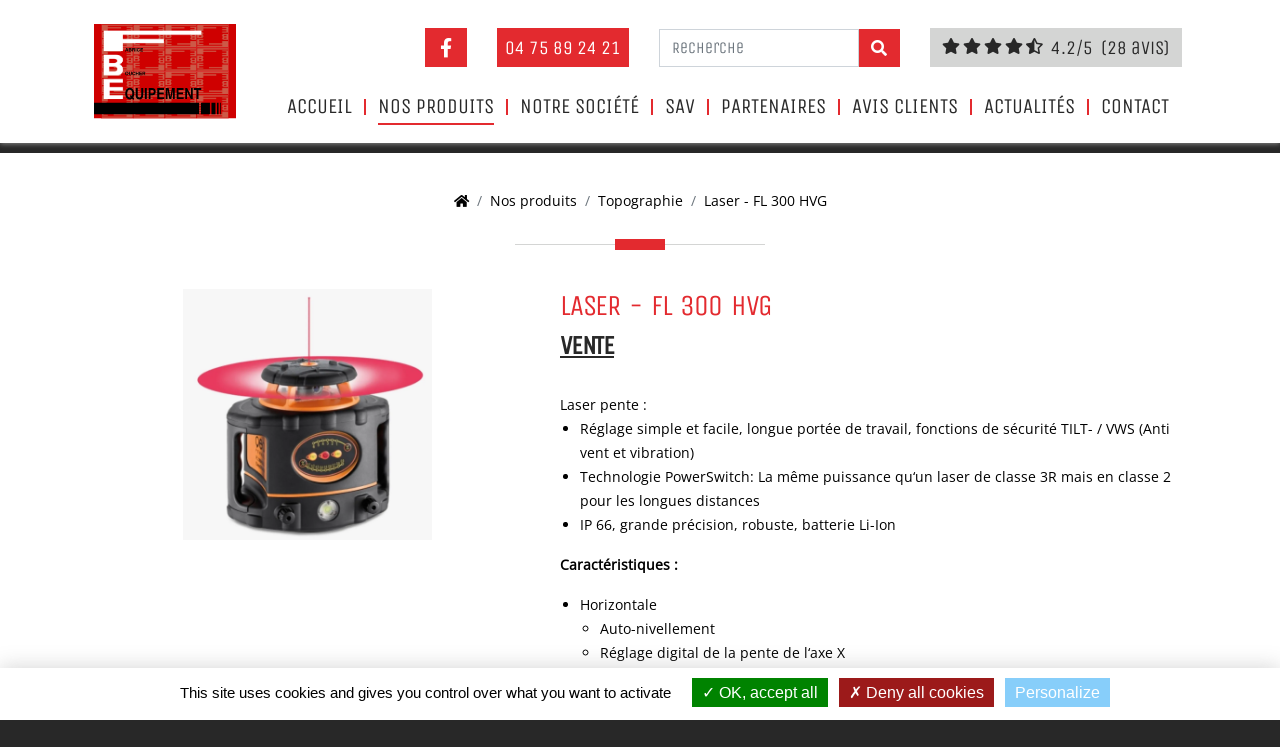

--- FILE ---
content_type: text/html; charset=UTF-8
request_url: https://www.fb-equipement.fr/nos-produits/topographie/laser-fl-300-hvg/
body_size: 10897
content:
<!DOCTYPE html >
<html lang="fr" data-device="computer">
    <head>
                    <title>Laser - FL 300 HVG</title>
<meta name="description"
      content="Laser pente : Réglage simple et facile, longue portée de travail, fonctions de..."/>

            <meta name="robots" content="index, follow" />
        

<meta charset="utf-8"/>
<meta name="viewport" content="width=device-width, initial-scale=1.0">
<meta name="referrer" content="always">
<base href="https://www.fb-equipement.fr/"/>

<link rel="icon" type="image/png" href="uploads/images/theme/favicon.png"/>

    
                <link rel="stylesheet"
              type="text/css"
              href="assets/themes/theme1/css/styles-1669306295.min.css"/>
    
<link rel="stylesheet" type="text/css" href="assets/flatpickr-4.6.9/flatpickr.min.css"/>
<link rel="stylesheet" type="text/css" href="assets/fancybox/css/jquery.fancybox.min.css"/>


        <meta property="og:url"
          content="//www.fb-equipement.fr/nos-produits/topographie/laser-fl-300-hvg/"/>
    <meta property="og:type" content="website"/>
    <meta property="og:title" content="Laser - FL 300 HVG"/>
    <meta property="og:description" content="Laser pente : Réglage simple et facile, longue portée de travail, fonctions de..."/>
            <meta property="og:image" content="//www.fb-equipement.fr/uploads/images/laser-rotatif-aubenas-ardeche-2576-1705331823.jpg"/>
    


        
            </head>

    <body class="body_article_436 bg-secondary  is_page_product " data-root-parent-id="17">
        <main>

                                    
                                    
                                                <header class="container-fluid bg-white p-0 pb-4 pt-2">

                    <div class="container pt-3">
                        <div class="row justify-content-between align-items-center">

                                                        <div class="col-3 col-md-2 px-lg-4">
                                <a href="//www.fb-equipement.fr/">
                                    <img class="img-fluid" src="uploads/images/theme/logo-fbe-background.svg" alt="Fabrice Boucher Equipement"/>
                                </a>
                            </div>

                                                        <div class="d-none justify-content-end d-xl-block col-xl-10 nav_1_ctn ">

                                <div class="row align-items-center justify-content-end mb-3 pr-1">

                                                                        <div class="col-auto mb-3">
                                        <a class="btn btn-primary btn-facebook"href="https://www.facebook.com/people/Fabrice-Boucher-Equipement/100057556423661/" target="_blank">
                                            <i class="fab fa-facebook-f"></i>
                                        </a>
                                    </div>

                                                                        <div class="col-auto mb-3">
                                            


    
    <div id="telephone_menu">
        <a href="/contact/"><span
                    class="telephone_menu_puce"><i class="fas fa-mobile-alt"></i></span> 04 75 89 24 21</a>
    </div>
                                    </div>

                                                                        <div class="col-auto mb-3">
                                        <form action="" method="post" class="core-search">
    <div class="form-group">
        <div class="input-group mb-3">
            <input type="text" class="form-control" placeholder="Recherche" aria-label="Recherche" name="recherche_recherche" pattern=".{3,}" value="" required
                   title="Vous devez saisir au moins 3 caractères.">
            <div class="input-group-append">
                <button class="input-group-text" name="recherche_submit" type="submit"><i class="fa fa-search"></i></button>
            </div>
        </div>
    </div>
</form>
                                    </div>

                                                                                                                <div id="position_google_reviews" class="col-auto mb-3 pr-3 pr-4 placeholders">
                                            
            <div   >
    
    

                    <div class="block-placeholder block-zefyx block-google-reviews block-placeholder-0">
                
                
                
                
                
                
                
                
                
                
                                
                                    
                        
    <div class="google_reviews_badge">
        <a href="https://goo.gl/maps/qj2u3pBrZFss446W9" target="_blank" rel="noopener">
            <div class="google_reviews_title">
                <svg xmlns="http://www.w3.org/2000/svg" viewBox="0 0 272 92" width="80" height="27">
                    <path fill="#EA4335"
                          d="M115.75 47.18c0 12.77-9.99 22.18-22.25 22.18s-22.25-9.41-22.25-22.18C71.25 34.32 81.24 25 93.5 25s22.25 9.32 22.25 22.18zm-9.74 0c0-7.98-5.79-13.44-12.51-13.44S80.99 39.2 80.99 47.18c0 7.9 5.79 13.44 12.51 13.44s12.51-5.55 12.51-13.44z"/>
                    <path fill="#FBBC05"
                          d="M163.75 47.18c0 12.77-9.99 22.18-22.25 22.18s-22.25-9.41-22.25-22.18c0-12.85 9.99-22.18 22.25-22.18s22.25 9.32 22.25 22.18zm-9.74 0c0-7.98-5.79-13.44-12.51-13.44s-12.51 5.46-12.51 13.44c0 7.9 5.79 13.44 12.51 13.44s12.51-5.55 12.51-13.44z"/>
                    <path fill="#4285F4"
                          d="M209.75 26.34v39.82c0 16.38-9.66 23.07-21.08 23.07-10.75 0-17.22-7.19-19.66-13.07l8.48-3.53c1.51 3.61 5.21 7.87 11.17 7.87 7.31 0 11.84-4.51 11.84-13v-3.19h-.34c-2.18 2.69-6.38 5.04-11.68 5.04-11.09 0-21.25-9.66-21.25-22.09 0-12.52 10.16-22.26 21.25-22.26 5.29 0 9.49 2.35 11.68 4.96h.34v-3.61h9.25zm-8.56 20.92c0-7.81-5.21-13.52-11.84-13.52-6.72 0-12.35 5.71-12.35 13.52 0 7.73 5.63 13.36 12.35 13.36 6.63 0 11.84-5.63 11.84-13.36z"/>
                    <path fill="#34A853" d="M225 3v65h-9.5V3h9.5z"/>
                    <path fill="#EA4335"
                          d="M262.02 54.48l7.56 5.04c-2.44 3.61-8.32 9.83-18.48 9.83-12.6 0-22.01-9.74-22.01-22.18 0-13.19 9.49-22.18 20.92-22.18 11.51 0 17.14 9.16 18.98 14.11l1.01 2.52-29.65 12.28c2.27 4.45 5.8 6.72 10.75 6.72 4.96 0 8.4-2.44 10.92-6.14zm-23.27-7.98l19.82-8.23c-1.09-2.77-4.37-4.7-8.23-4.7-4.95 0-11.84 4.37-11.59 12.93z"/>
                    <path fill="#4285F4"
                          d="M35.29 41.41V32H67c.31 1.64.47 3.58.47 5.68 0 7.06-1.93 15.79-8.15 22.01-6.05 6.3-13.78 9.66-24.02 9.66C16.32 69.35.36 53.89.36 34.91.36 15.93 16.32.47 35.3.47c10.5 0 17.98 4.12 23.6 9.49l-6.64 6.64c-4.03-3.78-9.49-6.72-16.97-6.72-13.86 0-24.7 11.17-24.7 25.03 0 13.86 10.84 25.03 24.7 25.03 8.99 0 14.11-3.61 17.39-6.89 2.66-2.66 4.41-6.46 5.1-11.65l-22.49.01z"/>
                </svg>
            </div>

            <div class="google_reviews_after_title">
                <div class="google_reviews_stars">
                                                                        <i class="fas fa-star"></i>
                                                    <i class="fas fa-star"></i>
                                                    <i class="fas fa-star"></i>
                                                    <i class="fas fa-star"></i>
                                                                                                                    <i class="fas fa-star-half-alt"></i>
                                                                                </div>
                                    <div class="google_reviews_rating">4.2<span
                                class="google_reviews_rating_sur_5">/5</span></div>
                                                    <div class="google_reviews_reviews_count">(28 avis)</div>
                            </div>
        </a>
    </div>
                
                
                
                
                
                
                
                
                
                
                
                
                            </div>
        
    
            </div>
    
                                        </div>
                                    
                                </div>

                                                                

<nav class="nav_1 nav_horizontal nav_main">
    
                
                    
            
                
                    <ul>

                    
                                                                                            <li class="" data-article-id="1">
                            <a href="./"  >Accueil</a>
                                                    </li>
                                                                                <li class="li_menu_pere" data-article-id="17">
                            <a href="nos-produits/"  >Nos produits</a>
                                                                        
            
                
                <ul>
                    <li>
                        <div class="row no-gutters">
                            <div class="col-4">
                                <ul>
                                                                                                                        <li class="" data-article-id="105">
                                                <a href="nos-produits/air-comprime/"  >Air comprimé</a>
                                                                                            </li>
                                                                                                                                                                <li class="" data-article-id="111">
                                                <a href="nos-produits/alimentation-electrique/"  >Alimentation électrique</a>
                                                                                            </li>
                                                                                                                                                                <li class="" data-article-id="120">
                                                <a href="nos-produits/aspirateur-et-nettoyeur-haute-pression/"  >Aspirateur et Nettoyeur haute pression</a>
                                                                                            </li>
                                                                                                                                                                <li class="" data-article-id="140">
                                                <a href="nos-produits/beton/"  >Béton</a>
                                                                                            </li>
                                                                                                                                                                <li class="" data-article-id="155">
                                                <a href="nos-produits/carottage/"  >Carottage</a>
                                                                                            </li>
                                                                                                                                                                <li class="" data-article-id="162">
                                                <a href="nos-produits/chargeur/"  >Chargeur</a>
                                                                                            </li>
                                                                                                                                                                <li class="" data-article-id="168">
                                                <a href="nos-produits/clouage/"  >Clouage</a>
                                                                                            </li>
                                                                                                                                                                <li class="" data-article-id="177">
                                                <a href="nos-produits/coffrage/"  >Coffrage</a>
                                                                                            </li>
                                                                                                                                                                <li class="" data-article-id="184">
                                                <a href="nos-produits/compactage/"  >Compactage</a>
                                                                                            </li>
                                                                                                                                                                <li class="" data-article-id="192">
                                                <a href="nos-produits/demolition/"  >Démolition</a>
                                                                                            </li>
                                                                                                            </ul>
                            </div>
                            <div class="col-4">
                                <ul>
                                                                                                                        <li class="" data-article-id="199">
                                                <a href="nos-produits/electroportatif/"  >Électroportatif</a>
                                                                                            </li>
                                                                                                                                                                <li class="" data-article-id="229">
                                                <a href="nos-produits/espaces-verts/"  >Espaces verts</a>
                                                                                            </li>
                                                                                                                                                                <li class="" data-article-id="237">
                                                <a href="nos-produits/grue/"  >Grue</a>
                                                                                            </li>
                                                                                                                                                                <li class="" data-article-id="266">
                                                <a href="nos-produits/inspection-detection-des-reseaux/"  >Inspection / Détection des réseaux</a>
                                                                                            </li>
                                                                                                                                                                <li class="" data-article-id="278">
                                                <a href="nos-produits/mini-pelle/"  >Mini-Pelle</a>
                                                                                            </li>
                                                                                                                                                                <li class="" data-article-id="296">
                                                <a href="nos-produits/nacelle/"  >Nacelle</a>
                                                                                            </li>
                                                                                                                                                                <li class="" data-article-id="303">
                                                <a href="nos-produits/outillage/"  >Outillage</a>
                                                                                            </li>
                                                                                                                                                                <li class="" data-article-id="316">
                                                <a href="nos-produits/poncage/"  >Ponçage</a>
                                                                                            </li>
                                                                                                                                                                <li class="" data-article-id="328">
                                                <a href="nos-produits/pompe-a-eau/"  >Pompe à eau</a>
                                                                                            </li>
                                                                                                                                                                <li class="" data-article-id="333">
                                                <a href="nos-produits/projection/"  >Projection</a>
                                                                                            </li>
                                                                                                            </ul>
                            </div>
                            <div class="col-4">
                                <ul>
                                                                                                                        <li class="" data-article-id="341">
                                                <a href="nos-produits/protection-de-la-personne/"  >Protection de la personne</a>
                                                                                            </li>
                                                                                                                                                                <li class="" data-article-id="380">
                                                <a href="nos-produits/sablage/"  >Sablage</a>
                                                                                            </li>
                                                                                                                                                                <li class="" data-article-id="386">
                                                <a href="nos-produits/sciage-decoupage/"  >Sciage / Découpage</a>
                                                                                            </li>
                                                                                                                                                                <li class="" data-article-id="396">
                                                <a href="nos-produits/signaletique/"  >Signalétique</a>
                                                                                            </li>
                                                                                                                                                                <li class="" data-article-id="401">
                                                <a href="nos-produits/telescopique/"  >Télescopique</a>
                                                                                            </li>
                                                                                                                                                                <li class="" data-article-id="419">
                                                <a href="nos-produits/topographie/"  >Topographie</a>
                                                                                            </li>
                                                                                                                                                                <li class="" data-article-id="437">
                                                <a href="nos-produits/traitement-de-l-air/"  >Traitement de l&#039;air</a>
                                                                                            </li>
                                                                                                                                                                <li class="" data-article-id="442">
                                                <a href="nos-produits/travail-du-bois/"  >Travail du bois</a>
                                                                                            </li>
                                                                                                                                                                <li class="" data-article-id="457">
                                                <a href="nos-produits/travail-en-hauteur/"  >Travail en hauteur</a>
                                                                                            </li>
                                                                                                                                                                <li class="" data-article-id="465">
                                                <a href="nos-produits/vehicule/"  >Véhicule</a>
                                                                                            </li>
                                                                                                            </ul>
                            </div>
                        </div>
                    </li>
                </ul>


            
        
                                                    </li>
                                                                                <li class="" data-article-id="16">
                            <a href="notre-societe/"  >Notre société</a>
                                                    </li>
                                                                                <li class="" data-article-id="18">
                            <a href="sav/"  >SAV</a>
                                                    </li>
                                                                                <li class="" data-article-id="19">
                            <a href="partenaires/"  >Partenaires</a>
                                                    </li>
                                                                                <li class="" data-article-id="6">
                            <a href="avis-des-internautes/"  >Avis clients</a>
                                                    </li>
                                                                                <li class="" data-article-id="13">
                            <a href="actualites/"  >Actualités</a>
                                                    </li>
                                                                                <li class="" data-article-id="14">
                            <a href="contact/"  >Contact</a>
                                                    </li>
                                                                                                                                                                    </ul>
                
            
        

                
    <div class="clear_both"></div>
</nav>

                            </div>

                                                        <div class="col-3 col-sm-2 d-xl-none">
                                <nav class="custom_navbar navbar navbar-light ">
                                    <button class="navbar-toggler" type="button" data-toggle="collapse" data-target="#navbarSupportedContent" aria-controls="navbarSupportedContent" aria-expanded="false" aria-label="Toggle navigation">
                                        <span class="navbar-toggler-icon"></span>
                                    </button>
                                    <div class="collapse navbar-collapse" id="navbarSupportedContent">

                                                                                <div class="mb-2"><form action="" method="post" class="core-search">
    <div class="form-group">
        <div class="input-group mb-3">
            <input type="text" class="form-control" placeholder="Recherche" aria-label="Recherche" name="recherche_recherche" pattern=".{3,}" value="" required
                   title="Vous devez saisir au moins 3 caractères.">
            <div class="input-group-append">
                <button class="input-group-text" name="recherche_submit" type="submit"><i class="fa fa-search"></i></button>
            </div>
        </div>
    </div>
</form>
</div>

                                                                                

<nav class="nav_vertical nav_main">
    
                
                    
            
                
                    <ul>

                    
                                                                                            <li class="" data-article-id="1">
                            <a href="./"  >Accueil</a>
                                                    </li>
                                                                                <li class="li_menu_pere" data-article-id="17">
                            <a href="nos-produits/"  >Nos produits</a>
                                                                        
            
                
                    <ul>

                    
                                                                                            <li class="" data-article-id="105">
                            <a href="nos-produits/air-comprime/"  >Air comprimé</a>
                                                    </li>
                                                                                <li class="" data-article-id="111">
                            <a href="nos-produits/alimentation-electrique/"  >Alimentation électrique</a>
                                                    </li>
                                                                                <li class="" data-article-id="120">
                            <a href="nos-produits/aspirateur-et-nettoyeur-haute-pression/"  >Aspirateur et Nettoyeur haute pression</a>
                                                    </li>
                                                                                <li class="" data-article-id="140">
                            <a href="nos-produits/beton/"  >Béton</a>
                                                    </li>
                                                                                <li class="" data-article-id="155">
                            <a href="nos-produits/carottage/"  >Carottage</a>
                                                    </li>
                                                                                <li class="" data-article-id="162">
                            <a href="nos-produits/chargeur/"  >Chargeur</a>
                                                    </li>
                                                                                <li class="" data-article-id="168">
                            <a href="nos-produits/clouage/"  >Clouage</a>
                                                    </li>
                                                                                <li class="" data-article-id="177">
                            <a href="nos-produits/coffrage/"  >Coffrage</a>
                                                    </li>
                                                                                <li class="" data-article-id="184">
                            <a href="nos-produits/compactage/"  >Compactage</a>
                                                    </li>
                                                                                <li class="" data-article-id="192">
                            <a href="nos-produits/demolition/"  >Démolition</a>
                                                    </li>
                                                                                <li class="" data-article-id="199">
                            <a href="nos-produits/electroportatif/"  >Électroportatif</a>
                                                    </li>
                                                                                <li class="" data-article-id="229">
                            <a href="nos-produits/espaces-verts/"  >Espaces verts</a>
                                                    </li>
                                                                                <li class="" data-article-id="237">
                            <a href="nos-produits/grue/"  >Grue</a>
                                                    </li>
                                                                                <li class="" data-article-id="266">
                            <a href="nos-produits/inspection-detection-des-reseaux/"  >Inspection / Détection des réseaux</a>
                                                    </li>
                                                                                <li class="" data-article-id="278">
                            <a href="nos-produits/mini-pelle/"  >Mini-Pelle</a>
                                                    </li>
                                                                                <li class="" data-article-id="296">
                            <a href="nos-produits/nacelle/"  >Nacelle</a>
                                                    </li>
                                                                                <li class="" data-article-id="303">
                            <a href="nos-produits/outillage/"  >Outillage</a>
                                                    </li>
                                                                                <li class="" data-article-id="316">
                            <a href="nos-produits/poncage/"  >Ponçage</a>
                                                    </li>
                                                                                <li class="" data-article-id="328">
                            <a href="nos-produits/pompe-a-eau/"  >Pompe à eau</a>
                                                    </li>
                                                                                <li class="" data-article-id="333">
                            <a href="nos-produits/projection/"  >Projection</a>
                                                    </li>
                                                                                <li class="" data-article-id="341">
                            <a href="nos-produits/protection-de-la-personne/"  >Protection de la personne</a>
                                                    </li>
                                                                                <li class="" data-article-id="380">
                            <a href="nos-produits/sablage/"  >Sablage</a>
                                                    </li>
                                                                                <li class="" data-article-id="386">
                            <a href="nos-produits/sciage-decoupage/"  >Sciage / Découpage</a>
                                                    </li>
                                                                                <li class="" data-article-id="396">
                            <a href="nos-produits/signaletique/"  >Signalétique</a>
                                                    </li>
                                                                                <li class="" data-article-id="401">
                            <a href="nos-produits/telescopique/"  >Télescopique</a>
                                                    </li>
                                                                                <li class="" data-article-id="419">
                            <a href="nos-produits/topographie/"  >Topographie</a>
                                                    </li>
                                                                                <li class="" data-article-id="437">
                            <a href="nos-produits/traitement-de-l-air/"  >Traitement de l&#039;air</a>
                                                    </li>
                                                                                <li class="" data-article-id="442">
                            <a href="nos-produits/travail-du-bois/"  >Travail du bois</a>
                                                    </li>
                                                                                <li class="" data-article-id="457">
                            <a href="nos-produits/travail-en-hauteur/"  >Travail en hauteur</a>
                                                    </li>
                                                                                <li class="" data-article-id="465">
                            <a href="nos-produits/vehicule/"  >Véhicule</a>
                                                    </li>
                                                                                            </ul>
                
            
        
                                                    </li>
                                                                                <li class="" data-article-id="16">
                            <a href="notre-societe/"  >Notre société</a>
                                                    </li>
                                                                                <li class="" data-article-id="18">
                            <a href="sav/"  >SAV</a>
                                                    </li>
                                                                                <li class="" data-article-id="19">
                            <a href="partenaires/"  >Partenaires</a>
                                                    </li>
                                                                                <li class="" data-article-id="6">
                            <a href="avis-des-internautes/"  >Avis clients</a>
                                                    </li>
                                                                                <li class="" data-article-id="13">
                            <a href="actualites/"  >Actualités</a>
                                                    </li>
                                                                                <li class="" data-article-id="14">
                            <a href="contact/"  >Contact</a>
                                                    </li>
                                                                                                                                                                    </ul>
                
            
        

                
    <div class="clear_both"></div>
</nav>

                                        <div class="row no-gutters align-items-center mt-3 mb-4">

                                                                                        <div class="col-auto">
                                                    


    
    <div id="telephone_menu">
        <a href="/contact/"><span
                    class="telephone_menu_puce"><i class="fas fa-mobile-alt"></i></span> 04 75 89 24 21</a>
    </div>
                                            </div>

                                                                                        <div class="col-auto pl-3">
                                                <a class="btn btn-primary btn-facebook"href="https://www.facebook.com/people/Fabrice-Boucher-Equipement/100057556423661/" target="_blank">
                                                    <i class="fab fa-facebook-f"></i>
                                                </a>
                                            </div>

                                        </div>

                                                                                                                            <div id="position_google_reviews" class="placeholders mb-4">
                                                
            <div   >
    
    

                    <div class="block-placeholder block-zefyx block-google-reviews block-placeholder-0">
                
                
                
                
                
                
                
                
                
                
                                
                                    
                        
    <div class="google_reviews_badge">
        <a href="https://goo.gl/maps/qj2u3pBrZFss446W9" target="_blank" rel="noopener">
            <div class="google_reviews_title">
                <svg xmlns="http://www.w3.org/2000/svg" viewBox="0 0 272 92" width="80" height="27">
                    <path fill="#EA4335"
                          d="M115.75 47.18c0 12.77-9.99 22.18-22.25 22.18s-22.25-9.41-22.25-22.18C71.25 34.32 81.24 25 93.5 25s22.25 9.32 22.25 22.18zm-9.74 0c0-7.98-5.79-13.44-12.51-13.44S80.99 39.2 80.99 47.18c0 7.9 5.79 13.44 12.51 13.44s12.51-5.55 12.51-13.44z"/>
                    <path fill="#FBBC05"
                          d="M163.75 47.18c0 12.77-9.99 22.18-22.25 22.18s-22.25-9.41-22.25-22.18c0-12.85 9.99-22.18 22.25-22.18s22.25 9.32 22.25 22.18zm-9.74 0c0-7.98-5.79-13.44-12.51-13.44s-12.51 5.46-12.51 13.44c0 7.9 5.79 13.44 12.51 13.44s12.51-5.55 12.51-13.44z"/>
                    <path fill="#4285F4"
                          d="M209.75 26.34v39.82c0 16.38-9.66 23.07-21.08 23.07-10.75 0-17.22-7.19-19.66-13.07l8.48-3.53c1.51 3.61 5.21 7.87 11.17 7.87 7.31 0 11.84-4.51 11.84-13v-3.19h-.34c-2.18 2.69-6.38 5.04-11.68 5.04-11.09 0-21.25-9.66-21.25-22.09 0-12.52 10.16-22.26 21.25-22.26 5.29 0 9.49 2.35 11.68 4.96h.34v-3.61h9.25zm-8.56 20.92c0-7.81-5.21-13.52-11.84-13.52-6.72 0-12.35 5.71-12.35 13.52 0 7.73 5.63 13.36 12.35 13.36 6.63 0 11.84-5.63 11.84-13.36z"/>
                    <path fill="#34A853" d="M225 3v65h-9.5V3h9.5z"/>
                    <path fill="#EA4335"
                          d="M262.02 54.48l7.56 5.04c-2.44 3.61-8.32 9.83-18.48 9.83-12.6 0-22.01-9.74-22.01-22.18 0-13.19 9.49-22.18 20.92-22.18 11.51 0 17.14 9.16 18.98 14.11l1.01 2.52-29.65 12.28c2.27 4.45 5.8 6.72 10.75 6.72 4.96 0 8.4-2.44 10.92-6.14zm-23.27-7.98l19.82-8.23c-1.09-2.77-4.37-4.7-8.23-4.7-4.95 0-11.84 4.37-11.59 12.93z"/>
                    <path fill="#4285F4"
                          d="M35.29 41.41V32H67c.31 1.64.47 3.58.47 5.68 0 7.06-1.93 15.79-8.15 22.01-6.05 6.3-13.78 9.66-24.02 9.66C16.32 69.35.36 53.89.36 34.91.36 15.93 16.32.47 35.3.47c10.5 0 17.98 4.12 23.6 9.49l-6.64 6.64c-4.03-3.78-9.49-6.72-16.97-6.72-13.86 0-24.7 11.17-24.7 25.03 0 13.86 10.84 25.03 24.7 25.03 8.99 0 14.11-3.61 17.39-6.89 2.66-2.66 4.41-6.46 5.1-11.65l-22.49.01z"/>
                </svg>
            </div>

            <div class="google_reviews_after_title">
                <div class="google_reviews_stars">
                                                                        <i class="fas fa-star"></i>
                                                    <i class="fas fa-star"></i>
                                                    <i class="fas fa-star"></i>
                                                    <i class="fas fa-star"></i>
                                                                                                                    <i class="fas fa-star-half-alt"></i>
                                                                                </div>
                                    <div class="google_reviews_rating">4.2<span
                                class="google_reviews_rating_sur_5">/5</span></div>
                                                    <div class="google_reviews_reviews_count">(28 avis)</div>
                            </div>
        </a>
    </div>
                
                
                
                
                
                
                
                
                
                
                
                
                            </div>
        
    
            </div>
    
                                            </div>
                                        


                                    </div>
                                </nav>
                            </div>

                        </div>
                    </div>
                </header>

                                                <section id="accroche_top" class="accroche bg-secondary w-100 p-0">

                    
                </section>

                                                <section id="content" class="container-fluid bg-transparent px-0 pb-0">
                                        <div class="container-fluid bg-white pt-4 pb-5">
                        <div class="container">

                                                            <div class="title_with_divider"><nav aria-label="breadcrumb">
    <ol class="breadcrumb">
                    <li class="breadcrumb-item">
                <a href="/" title="Accueil"><i class="fa fa-home"></i></a>
            </li>
                    <li class="breadcrumb-item">
                <a href="nos-produits/" title="Nos produits">Nos produits</a>
            </li>
                    <li class="breadcrumb-item">
                <a href="nos-produits/topographie/" title="Topographie">Topographie</a>
            </li>
                    <li class="breadcrumb-item">
                <a href="nos-produits/topographie/laser-fl-300-hvg/" title="Laser - FL 300 HVG">Laser - FL 300 HVG</a>
            </li>
            </ol>
</nav>
</div>
                            
                            
                                <div class="row mt-4">

                                                                            <div class="col-12 col-md-5">
                                                                                                
    
    
    
    
    
    <div class="widget-slideshow cycle-slideshow-js cycle-slideshow-r "

                        style="aspect-ratio: 1072 / 1080;"
            
    >
                                                                                
            <div class="box-slideshow box-custom-slideshow "
                style="z-index: -1;">
                <div>
                                                                                                <img
                                    srcset="//www.fb-equipement.fr/uploads/images/laser-rotatif-aubenas-ardeche-2576-s-1705331823.webp 268w,
                                             //www.fb-equipement.fr/uploads/images/laser-rotatif-aubenas-ardeche-2576-m-1705331823.webp 536w,
                                             //www.fb-equipement.fr/uploads/images/laser-rotatif-aubenas-ardeche-2576-1705331823.webp 1072w"
                                    src="//www.fb-equipement.fr/uploads/images/laser-rotatif-aubenas-ardeche-2576-s-1705331823.webp"
                                    alt="laser rotatif aubenas ardeche"/>
                                                                                    </div>
            </div>
                                                                                
            <div class="box-slideshow box-custom-slideshow "
                style="z-index: -2;">
                <div>
                                                                                            <img
                                class="lazyload"
                                data-sizes="auto"
                                data-srcset="//www.fb-equipement.fr/uploads/images/laser-rotatif-aubenas-ardeche-2577-s-1705331837.webp 480w,
                                             //www.fb-equipement.fr/uploads/images/laser-rotatif-aubenas-ardeche-2577-m-1705331837.webp 960w,
                                             //www.fb-equipement.fr/uploads/images/laser-rotatif-aubenas-ardeche-2577-1705331837.webp 1920w"
                                src="/assets/lazysizes/tail-spin.svg"
                                alt="laser rotatif aubenas ardeche"/>
                                                                                    </div>
            </div>
                                                                                
            <div class="box-slideshow box-custom-slideshow "
                style="z-index: -3;">
                <div>
                                                                                            <img
                                class="lazyload"
                                data-sizes="auto"
                                data-srcset="//www.fb-equipement.fr/uploads/images/4512capture-png-2578-s-1705331849.webp 217w,
                                             //www.fb-equipement.fr/uploads/images/4512capture-png-2578-m-1705331849.webp 434w,
                                             //www.fb-equipement.fr/uploads/images/4512capture-png-2578-1705331849.webp 868w"
                                src="/assets/lazysizes/tail-spin.svg"
                                alt="4512Capture.PNG"/>
                                                                                    </div>
            </div>
            </div>

    
                                            
                                        </div>
                                    
                                    <div class="col-12 col-md-7">

                                        <h1>Laser - FL 300 HVG</h1>

                                            
                    <div class="row no-gutters" id="page-row-3894">
                                    <div class="col-12 block-zefyx block-text "  id="block-0">
                        <h2><u><strong>VENTE</strong></u></h2>

<div><br/>
Laser pente : </div>

<ul>
 <li>Réglage simple et facile, longue portée de travail, fonctions de sécurité TILT- / VWS (Anti vent et vibration)</li>
 <li>Technologie PowerSwitch: La même puissance qu‘un laser de classe 3R mais en classe 2 pour les longues distances</li>
 <li>IP 66, grande précision, robuste, batterie Li-Ion</li>
</ul>

<p class="display_seb"><strong>Caractéristiques :</strong></p>

<ul>
 <li>Horizontale
 <ul>
  <li>Auto-nivellement</li>
  <li>Réglage digital de la pente de l‘axe X</li>
  <li>Inclinaison pente manuelle l‘axe Y avec telecommande</li>
 </ul>
 </li>
 <li>Verticale
 <ul>
  <li>Auto-nivellement</li>
  <li>Alignement de l‘axe Y avec télécommande</li>
 </ul>
 </li>
</ul>
                    </div>
                
                
                
                
                
                
                
                
                
                
                
                
                
                
                
                                
                
                

                
                
                
                                                                
                                
                

                
                                                                                
                
                
                
            </div>
        
    



                                                                                        

                

    <div class="files_automatique" >
    <div class="dropdown-divider"></div>
    <div class="h3 titre_files">Documents téléchargeables</div>
    <ul class="ul_documents_telechargeables">
                    <li><div class="file">
            <a href="//www.fb-equipement.fr/uploads/documents/documentation-technique-FR-290.pdf?1768255672" rel="noopener"
           target="_blank">Documentation technique <span class="ressource_taille">(404.17 Ko)</span>            <i
                    class="far fa-file-pdf"></i>
            </a>
    </div>
</li>
            </ul>
    </div>
                                        
                                    </div>

                                </div>

                            
                        </div>
                    </div>
                </section>

                                                    <section class="container-fluid bg-secondary p-0">
                        <div class="container-fluid main bg-secondary ">
                            <div class="row">
                                <div class="box-ratio-diaporama-principal">
                                    <div class="col-12 p-0 core-diaporama">
                                        <div class="divider_graphic_top">
                                            <img class="img-fluid" src="/uploads/images/theme/divider_top_white.svg"/>
                                        </div>
                                                                                        
    
    
    
    
    
    <div class="widget-slideshow cycle-slideshow-js cycle-slideshow-default_background_gallery "

                        style="aspect-ratio: 2560 / 948;"
            
    >
                                                                                
            <div class="box-slideshow box-custom-slideshow box-ratio-diaporama-principal"
                style="z-index: -1;">
                <div>
                                                                                                <img
                                    srcset="//www.fb-equipement.fr/uploads/images/fabrice-boucher-equipement-vente-location-de-materiel-btp-et-grues-sur-aubenas-en-ardeche-2308-s-1694077747.webp 192w,
                                             //www.fb-equipement.fr/uploads/images/fabrice-boucher-equipement-vente-location-de-materiel-btp-et-grues-sur-aubenas-en-ardeche-2308-m-1694077747.webp 800w,
                                             //www.fb-equipement.fr/uploads/images/fabrice-boucher-equipement-vente-location-de-materiel-btp-et-grues-sur-aubenas-en-ardeche-2308-1694077747.webp 2560w"
                                    src="//www.fb-equipement.fr/uploads/images/fabrice-boucher-equipement-vente-location-de-materiel-btp-et-grues-sur-aubenas-en-ardeche-2308-s-1694077747.webp"
                                    alt="Fabrice Boucher Equipement - Vente &amp; location de matériel BTP et Grues sur Aubenas en Ardèche"/>
                                                                                    </div>
            </div>
                                                                                
            <div class="box-slideshow box-custom-slideshow box-ratio-diaporama-principal"
                style="z-index: -2;">
                <div>
                                                                                            <img
                                class="lazyload"
                                data-sizes="auto"
                                data-srcset="//www.fb-equipement.fr/uploads/images/fabrice-boucher-equipement-vente-location-de-materiel-btp-et-grues-sur-aubenas-en-ardeche-2406-s-1703241048.webp 192w,
                                             //www.fb-equipement.fr/uploads/images/fabrice-boucher-equipement-vente-location-de-materiel-btp-et-grues-sur-aubenas-en-ardeche-2406-m-1703241048.webp 800w,
                                             //www.fb-equipement.fr/uploads/images/fabrice-boucher-equipement-vente-location-de-materiel-btp-et-grues-sur-aubenas-en-ardeche-2406-1703241048.webp 2560w"
                                src="/assets/lazysizes/tail-spin.svg"
                                alt="Fabrice Boucher Equipement - Vente &amp; location de matériel BTP et Grues sur Aubenas en Ardèche"/>
                                                                                    </div>
            </div>
                                                                                
            <div class="box-slideshow box-custom-slideshow box-ratio-diaporama-principal"
                style="z-index: -3;">
                <div>
                                                                                            <img
                                class="lazyload"
                                data-sizes="auto"
                                data-srcset="//www.fb-equipement.fr/uploads/images/fabrice-boucher-equipement-vente-location-de-materiel-btp-et-grues-sur-aubenas-en-ardeche-2309-s-1694077798.webp 192w,
                                             //www.fb-equipement.fr/uploads/images/fabrice-boucher-equipement-vente-location-de-materiel-btp-et-grues-sur-aubenas-en-ardeche-2309-m-1694077798.webp 800w,
                                             //www.fb-equipement.fr/uploads/images/fabrice-boucher-equipement-vente-location-de-materiel-btp-et-grues-sur-aubenas-en-ardeche-2309-1694077798.webp 2560w"
                                src="/assets/lazysizes/tail-spin.svg"
                                alt="Fabrice Boucher Equipement - Vente &amp; location de matériel BTP et Grues sur Aubenas en Ardèche"/>
                                                                                    </div>
            </div>
                                                                                
            <div class="box-slideshow box-custom-slideshow box-ratio-diaporama-principal"
                style="z-index: -4;">
                <div>
                                                                                            <img
                                class="lazyload"
                                data-sizes="auto"
                                data-srcset="//www.fb-equipement.fr/uploads/images/fabrice-boucher-equipement-vente-location-de-materiel-btp-et-grues-sur-aubenas-en-ardeche-2310-s-1694077987.webp 192w,
                                             //www.fb-equipement.fr/uploads/images/fabrice-boucher-equipement-vente-location-de-materiel-btp-et-grues-sur-aubenas-en-ardeche-2310-m-1694077987.webp 800w,
                                             //www.fb-equipement.fr/uploads/images/fabrice-boucher-equipement-vente-location-de-materiel-btp-et-grues-sur-aubenas-en-ardeche-2310-1694077987.webp 2560w"
                                src="/assets/lazysizes/tail-spin.svg"
                                alt="Fabrice Boucher Equipement - Vente &amp; location de matériel BTP et Grues sur Aubenas en Ardèche"/>
                                                                                    </div>
            </div>
                                                                                
            <div class="box-slideshow box-custom-slideshow box-ratio-diaporama-principal"
                style="z-index: -5;">
                <div>
                                                                                            <img
                                class="lazyload"
                                data-sizes="auto"
                                data-srcset="//www.fb-equipement.fr/uploads/images/fabrice-boucher-equipement-vente-location-de-materiel-btp-et-grues-sur-aubenas-en-ardeche-2083-s-1694078321.webp 192w,
                                             //www.fb-equipement.fr/uploads/images/fabrice-boucher-equipement-vente-location-de-materiel-btp-et-grues-sur-aubenas-en-ardeche-2083-m-1694078321.webp 800w,
                                             //www.fb-equipement.fr/uploads/images/fabrice-boucher-equipement-vente-location-de-materiel-btp-et-grues-sur-aubenas-en-ardeche-2083-1694078321.webp 2560w"
                                src="/assets/lazysizes/tail-spin.svg"
                                alt="Fabrice Boucher Equipement - Vente &amp; location de matériel BTP et Grues sur Aubenas en Ardèche"/>
                                                                                    </div>
            </div>
                                                                                
            <div class="box-slideshow box-custom-slideshow box-ratio-diaporama-principal"
                style="z-index: -6;">
                <div>
                                                                                            <img
                                class="lazyload"
                                data-sizes="auto"
                                data-srcset="//www.fb-equipement.fr/uploads/images/fabrice-boucher-equipement-vente-location-de-materiel-btp-et-grues-sur-aubenas-en-ardeche-2426-s-1704444692.webp 192w,
                                             //www.fb-equipement.fr/uploads/images/fabrice-boucher-equipement-vente-location-de-materiel-btp-et-grues-sur-aubenas-en-ardeche-2426-m-1704444692.webp 800w,
                                             //www.fb-equipement.fr/uploads/images/fabrice-boucher-equipement-vente-location-de-materiel-btp-et-grues-sur-aubenas-en-ardeche-2426-1704444692.webp 2560w"
                                src="/assets/lazysizes/tail-spin.svg"
                                alt="Fabrice Boucher Equipement - Vente &amp; location de matériel BTP et Grues sur Aubenas en Ardèche"/>
                                                                                    </div>
            </div>
                                                                                
            <div class="box-slideshow box-custom-slideshow box-ratio-diaporama-principal"
                style="z-index: -7;">
                <div>
                                                                                            <img
                                class="lazyload"
                                data-sizes="auto"
                                data-srcset="//www.fb-equipement.fr/uploads/images/fabrice-boucher-equipement-vente-location-de-materiel-btp-et-grues-sur-aubenas-en-ardechen-2645-s-1750420710.webp 192w,
                                             //www.fb-equipement.fr/uploads/images/fabrice-boucher-equipement-vente-location-de-materiel-btp-et-grues-sur-aubenas-en-ardechen-2645-m-1750420710.webp 800w,
                                             //www.fb-equipement.fr/uploads/images/fabrice-boucher-equipement-vente-location-de-materiel-btp-et-grues-sur-aubenas-en-ardechen-2645-1750420710.webp 2560w"
                                src="/assets/lazysizes/tail-spin.svg"
                                alt="Fabrice Boucher Equipement - Vente &amp; location de matériel BTP et Grues sur Aubenas en Ardèchen"/>
                                                                                    </div>
            </div>
                                                                                
            <div class="box-slideshow box-custom-slideshow box-ratio-diaporama-principal"
                style="z-index: -8;">
                <div>
                                                                                            <img
                                class="lazyload"
                                data-sizes="auto"
                                data-srcset="//www.fb-equipement.fr/uploads/images/fabrice-boucher-equipement-vente-location-de-materiel-btp-et-grues-sur-aubenas-en-ardeche-2424-s-1704444423.webp 192w,
                                             //www.fb-equipement.fr/uploads/images/fabrice-boucher-equipement-vente-location-de-materiel-btp-et-grues-sur-aubenas-en-ardeche-2424-m-1704444423.webp 800w,
                                             //www.fb-equipement.fr/uploads/images/fabrice-boucher-equipement-vente-location-de-materiel-btp-et-grues-sur-aubenas-en-ardeche-2424-1704444423.webp 2560w"
                                src="/assets/lazysizes/tail-spin.svg"
                                alt="Fabrice Boucher Equipement - Vente &amp; location de matériel BTP et Grues sur Aubenas en Ardèche"/>
                                                                                    </div>
            </div>
                                                                                
            <div class="box-slideshow box-custom-slideshow box-ratio-diaporama-principal"
                style="z-index: -9;">
                <div>
                                                                                            <img
                                class="lazyload"
                                data-sizes="auto"
                                data-srcset="//www.fb-equipement.fr/uploads/images/fabrice-boucher-equipement-vente-location-de-materiel-btp-et-grues-sur-aubenas-en-ardeche-2423-s-1704444301.webp 192w,
                                             //www.fb-equipement.fr/uploads/images/fabrice-boucher-equipement-vente-location-de-materiel-btp-et-grues-sur-aubenas-en-ardeche-2423-m-1704444301.webp 800w,
                                             //www.fb-equipement.fr/uploads/images/fabrice-boucher-equipement-vente-location-de-materiel-btp-et-grues-sur-aubenas-en-ardeche-2423-1704444301.webp 2560w"
                                src="/assets/lazysizes/tail-spin.svg"
                                alt="Fabrice Boucher Equipement - Vente &amp; location de matériel BTP et Grues sur Aubenas en Ardèche"/>
                                                                                    </div>
            </div>
                                                                                
            <div class="box-slideshow box-custom-slideshow box-ratio-diaporama-principal"
                style="z-index: -10;">
                <div>
                                                                                            <img
                                class="lazyload"
                                data-sizes="auto"
                                data-srcset="//www.fb-equipement.fr/uploads/images/fabrice-boucher-equipement-vente-location-de-materiel-btp-et-grues-sur-aubenas-en-ardeche-2647-s-1750421046.webp 192w,
                                             //www.fb-equipement.fr/uploads/images/fabrice-boucher-equipement-vente-location-de-materiel-btp-et-grues-sur-aubenas-en-ardeche-2647-m-1750421046.webp 800w,
                                             //www.fb-equipement.fr/uploads/images/fabrice-boucher-equipement-vente-location-de-materiel-btp-et-grues-sur-aubenas-en-ardeche-2647-1750421046.webp 2560w"
                                src="/assets/lazysizes/tail-spin.svg"
                                alt="Fabrice Boucher Equipement - Vente &amp; location de matériel BTP et Grues sur Aubenas en Ardèche"/>
                                                                                    </div>
            </div>
                                                                                
            <div class="box-slideshow box-custom-slideshow box-ratio-diaporama-principal"
                style="z-index: -11;">
                <div>
                                                                                            <img
                                class="lazyload"
                                data-sizes="auto"
                                data-srcset="//www.fb-equipement.fr/uploads/images/fabrice-boucher-equipement-vente-location-de-materiel-btp-et-grues-sur-aubenas-en-ardeche-2005-s-1662636715.webp 192w,
                                             //www.fb-equipement.fr/uploads/images/fabrice-boucher-equipement-vente-location-de-materiel-btp-et-grues-sur-aubenas-en-ardeche-2005-m-1662636715.webp 800w,
                                             //www.fb-equipement.fr/uploads/images/fabrice-boucher-equipement-vente-location-de-materiel-btp-et-grues-sur-aubenas-en-ardeche-2005-1662636715.webp 2560w"
                                src="/assets/lazysizes/tail-spin.svg"
                                alt="Fabrice Boucher Equipement - Vente &amp; location de matériel BTP et Grues sur Aubenas en Ardèche"/>
                                                                                    </div>
            </div>
                                                                                
            <div class="box-slideshow box-custom-slideshow box-ratio-diaporama-principal"
                style="z-index: -12;">
                <div>
                                                                                            <img
                                class="lazyload"
                                data-sizes="auto"
                                data-srcset="//www.fb-equipement.fr/uploads/images/fabrice-boucher-equipement-vente-location-de-materiel-btp-et-grues-sur-aubenas-en-ardeche-2010-s-1662637069.webp 192w,
                                             //www.fb-equipement.fr/uploads/images/fabrice-boucher-equipement-vente-location-de-materiel-btp-et-grues-sur-aubenas-en-ardeche-2010-m-1662637069.webp 800w,
                                             //www.fb-equipement.fr/uploads/images/fabrice-boucher-equipement-vente-location-de-materiel-btp-et-grues-sur-aubenas-en-ardeche-2010-1662637069.webp 2560w"
                                src="/assets/lazysizes/tail-spin.svg"
                                alt="Fabrice Boucher Equipement - Vente &amp; location de matériel BTP et Grues sur Aubenas en Ardèche"/>
                                                                                    </div>
            </div>
                                                                                
            <div class="box-slideshow box-custom-slideshow box-ratio-diaporama-principal"
                style="z-index: -13;">
                <div>
                                                                                            <img
                                class="lazyload"
                                data-sizes="auto"
                                data-srcset="//www.fb-equipement.fr/uploads/images/fabrice-boucher-equipement-vente-location-de-materiel-btp-et-grues-sur-aubenas-en-ardeche-2312-s-1694078238.webp 192w,
                                             //www.fb-equipement.fr/uploads/images/fabrice-boucher-equipement-vente-location-de-materiel-btp-et-grues-sur-aubenas-en-ardeche-2312-m-1694078238.webp 800w,
                                             //www.fb-equipement.fr/uploads/images/fabrice-boucher-equipement-vente-location-de-materiel-btp-et-grues-sur-aubenas-en-ardeche-2312-1694078238.webp 2560w"
                                src="/assets/lazysizes/tail-spin.svg"
                                alt="Fabrice Boucher Equipement - Vente &amp; location de matériel BTP et Grues sur Aubenas en Ardèche"/>
                                                                                    </div>
            </div>
                                                                                
            <div class="box-slideshow box-custom-slideshow box-ratio-diaporama-principal"
                style="z-index: -14;">
                <div>
                                                                                            <img
                                class="lazyload"
                                data-sizes="auto"
                                data-srcset="//www.fb-equipement.fr/uploads/images/fabrice-boucher-equipement-vente-location-de-materiel-btp-et-grues-sur-aubenas-en-ardeche-2311-s-1694078144.webp 192w,
                                             //www.fb-equipement.fr/uploads/images/fabrice-boucher-equipement-vente-location-de-materiel-btp-et-grues-sur-aubenas-en-ardeche-2311-m-1694078144.webp 800w,
                                             //www.fb-equipement.fr/uploads/images/fabrice-boucher-equipement-vente-location-de-materiel-btp-et-grues-sur-aubenas-en-ardeche-2311-1694078144.webp 2560w"
                                src="/assets/lazysizes/tail-spin.svg"
                                alt="Fabrice Boucher Equipement - Vente &amp; location de matériel BTP et Grues sur Aubenas en Ardèche"/>
                                                                                    </div>
            </div>
                                                                                
            <div class="box-slideshow box-custom-slideshow box-ratio-diaporama-principal"
                style="z-index: -15;">
                <div>
                                                                                            <img
                                class="lazyload"
                                data-sizes="auto"
                                data-srcset="//www.fb-equipement.fr/uploads/images/fabrice-boucher-equipement-vente-location-de-materiel-btp-et-grues-sur-aubenas-en-ardeche-2425-s-1704444544.webp 192w,
                                             //www.fb-equipement.fr/uploads/images/fabrice-boucher-equipement-vente-location-de-materiel-btp-et-grues-sur-aubenas-en-ardeche-2425-m-1704444544.webp 800w,
                                             //www.fb-equipement.fr/uploads/images/fabrice-boucher-equipement-vente-location-de-materiel-btp-et-grues-sur-aubenas-en-ardeche-2425-1704444544.webp 2560w"
                                src="/assets/lazysizes/tail-spin.svg"
                                alt="Fabrice Boucher Equipement - Vente &amp; location de matériel BTP et Grues sur Aubenas en Ardèche"/>
                                                                                    </div>
            </div>
                                                                                
            <div class="box-slideshow box-custom-slideshow box-ratio-diaporama-principal"
                style="z-index: -16;">
                <div>
                                                                                            <img
                                class="lazyload"
                                data-sizes="auto"
                                data-srcset="//www.fb-equipement.fr/uploads/images/fabrice-boucher-equipement-vente-location-de-materiel-btp-et-grues-sur-aubenas-en-ardeche-2646-s-1750420998.webp 192w,
                                             //www.fb-equipement.fr/uploads/images/fabrice-boucher-equipement-vente-location-de-materiel-btp-et-grues-sur-aubenas-en-ardeche-2646-m-1750420998.webp 800w,
                                             //www.fb-equipement.fr/uploads/images/fabrice-boucher-equipement-vente-location-de-materiel-btp-et-grues-sur-aubenas-en-ardeche-2646-1750420998.webp 2560w"
                                src="/assets/lazysizes/tail-spin.svg"
                                alt="Fabrice Boucher Equipement - Vente &amp; location de matériel BTP et Grues sur Aubenas en Ardèche"/>
                                                                                    </div>
            </div>
            </div>

    
                                                                                <div class="divider_graphic_bottom rotate">
                                            <img class="img-fluid" src="/uploads/images/theme/divider_top_grey.svg"/>
                                        </div>
                                    </div>
                                </div>
                            </div>
                        </div>
                    </section>
                
                                                <section class="accroche bg_graphic">
                    <div class="divider_graphic_top">
                        <img class="img-fluid" src="/uploads/images/theme/divider_top_grey.svg"/>
                    </div>
                    <div class="container text-center py-5">
                        <div class="title_accroche title_with_divider mb-4"><span class="text-primary">F</span>ABRICE <span class="text-primary">B</span>OUCHER <span class="text-primary">E</span>QUIPEMENT</div>
                        <div class="text_accroche pt-3">VOTRE PARTENAIRE PROFESSIONNEL POUR DES CHANTIERS RÉUSSIS !</div>
                    </div>
                    <div class="divider_graphic_bottom">
                        <img class="img-fluid" src="/uploads/images/theme/divider_bottom_grey.svg"/>
                    </div>
                </section>

            
                                    <footer class="container-fluid text-white p-0">

                    <div class="bg-secondary">
                        <div class="container px-3">
                            <div class="row justify-content-center align-items-start text-center text-md-left pt-4 pt-md-3 pt-lg-2">

                                
                                                                        <div class="col-10 col-sm-7 col-md-6 col-lg-3 text-center mb-5">
                                        <a href="//www.fb-equipement.fr/">
                                            <img class="img-fluid w-75" src="uploads/images/theme/logo-fbe-background.svg?v=1768255672" alt="Fabrice Boucher Equipement"/>
                                        </a>
                                    </div>
                                    <div class="w-100 d-lg-none"></div>

                                                                                                                <div class="col-12 col-md-4 col-lg-3 placeholders mb-5" id="position_footer_coordonnees">
                                            
            <div   >
    
    

                    <div class="block-placeholder block-zefyx block-text block-placeholder-0">
                                    <h3><i class="fas fa-map-marker-alt">&nbsp;</i>Localisation</h3>
Fabrice Boucher &Eacute;quipement<br />
647, chemin des Traverses<br />
Parc d&#39;activit&eacute;s du Vinobre<br />
07200 LACHAPELLE SOUS AUBENAS
                
                
                
                
                
                
                
                
                
                
                                
                
                
                
                
                
                
                
                
                
                
                
                
                            </div>
        
    
            </div>
    
                                        </div>
                                    
                                                                                                                <div class="col-12 col-md-4 col-lg-3 placeholders mb-5 pl-md-4 pl-lg-5" id="position_footer_contacts">
                                            
            <div   >
    
    

                    <div class="block-placeholder block-zefyx block-text block-placeholder-0">
                                    <h3><i class="fas fa-user">&nbsp;</i>Contacts</h3>
T&eacute;l. :&nbsp;&nbsp; 04 75 89 24 21<br />
Port. : 06 82 98 25 34<br />
&nbsp;
                
                
                
                
                
                
                
                
                
                
                                
                
                
                
                
                
                
                
                
                
                
                
                
                            </div>
        
    

                    <div class="block-placeholder block-zefyx block-htmlraw block-placeholder-1">
                
                                    <a href="&#109;&#97;&#105;&#108;&#116;&#111;&#58;&#102;&#98;&#101;&#64;&#102;&#98;&#45;&#101;&#113;&#117;&#105;&#112;&#101;&#109;&#101;&#110;&#116;&#46;&#102;&#114;">&#102;&#98;&#101;&#64;&#102;&#98;&#45;&#101;&#113;&#117;&#105;&#112;&#101;&#109;&#101;&#110;&#116;&#46;&#102;&#114;</a>
                
                
                
                
                
                
                
                
                
                                
                
                
                
                
                
                
                
                
                
                
                
                
                            </div>
        
    
            </div>
    
                                        </div>
                                    
                                                                                                                <div class="col-12 col-md-4 col-lg-3 placeholders mb-5" id="position_footer_horaires">
                                            
            <div   >
    
    

                    <div class="block-placeholder block-zefyx block-text block-placeholder-0">
                                    <h3><i class="fas fa-clock">&nbsp;</i>Horaires</h3>

<p>LUNDI-JEUDI :<br />
7h30-12h / 13h30-18h</p>

<p>VENDREDI :<br />
7h30-12h / 13h30-17h</p>

                
                
                
                
                
                
                
                
                
                
                                
                
                
                
                
                
                
                
                
                
                
                
                
                            </div>
        
    
            </div>
    
                                        </div>
                                    
                                
                                                        <div class="col-12 footer_signature  border-top border-tertiary  pt-3 pb-5">
                                <div class="row no-gutters justify-content-center">
                                    <div class="col-12 col-md-auto">
                                        © 2022 - 2026  Fabrice Boucher Equipement
                                    </div>
                                    <div class="col-12 col-md-auto">
                                        &nbsp;&bull;&nbsp;<a href="mentions-legales/">Mentions légales</a>&nbsp;&bull;&nbsp;
                                    </div>
                                    <div class="col-12 col-md-auto">
                                        Zéfyx <a href="https://www.zefyx.fr" rel="noopener" target="_blank">création de sites internet à Aubenas en Ardèche</a>
                                    </div>
                                </div>
                            </div>

                        </div>
                    </div>
                </div>

            </footer>

        </main>

        
                    <script src="assets/jquery-3.5.1/js/jquery-3.5.1.min.js"></script>
            <script src="assets/popper-1.14.3/js/popper.min.js"></script>
            <script src="assets/bootstrap-4.6.0/dist/js/bootstrap.min.js"></script>
            <script src="assets/lazysizes/lazysizes.min.js"></script>

<script src="assets/cycle-2/js/jquery.cycle2.min.js"></script>
<script src="assets/cycle-2/js/jquery.cycle2.scrollVert.min.js"></script>

<script src="assets/owl-carousel2-2.3.4/dist/owl.carousel.min.js"></script>

<script src="assets/flatpickr-4.6.9/flatpickr.min.js"></script>
<script src="assets/flatpickr-4.6.9/l10n/fr.js"></script>

<script src="assets/fancybox/js/jquery.fancybox.min.js"></script>

<script src="assets/scroll-to-top-1.0.0/js/scrollToTop.min.js"></script>

<script src="assets/smooth-div-scroll-1.3/js/jquery-ui-1.10.3.custom.min.js"></script>
<script src="assets/smooth-div-scroll-1.3/js/jquery.mousewheel.min.js"></script>
<script src="assets/smooth-div-scroll-1.3/js/jquery.kinetic.min.js"></script>
<script src="assets/smooth-div-scroll-1.3/js/jquery.smoothdivscroll-1.3.min.js"></script>



<script src="assets/themes/js/fonctions-1669306296.min.js"></script>

<script src="assets/themes/theme1/js/fonctions-1640269515.min.js"></script>




    <script type="text/javascript" src="assets/tarteaucitron-git/tarteaucitron.js"></script>
<script type="text/javascript">
    if (typeof (tarteaucitron) !== 'undefined') {

                        tarteaucitron.init({
            "cookieName": 'cookies_consent',
            "orientation": "bottom",
            "removeCredit": true,
            "showIcon": false,
        });
        
        
                
        
                (tarteaucitron.job = tarteaucitron.job || []).push('facebook');
        
        
            }
</script>

    <!-- Global site tag (gtag.js) - Google Analytics with out cookies -->
    <script async src="https://www.googletagmanager.com/gtag/js?id=G-MVPRRYS3M5"></script>
    <script>
        window.dataLayer = window.dataLayer || []

        function gtag() {
            dataLayer.push(arguments)
        }

        gtag('js', new Date())
        const GA_LOCAL_STORAGE_KEY = 'ga:clientId'
        if (window.localStorage) {
            if (localStorage.getItem(GA_LOCAL_STORAGE_KEY)) {
                gtag('js', new Date())
                gtag('config', 'G-MVPRRYS3M5', {
                    send_page_view: true,
                    client_storage: 'none',
                    anonymize_ip: true,
                    cookie_expires: 0,
                    client_id: localStorage.getItem(GA_LOCAL_STORAGE_KEY),
                })
                
            } else {
                window.localStorage.setItem(GA_LOCAL_STORAGE_KEY, 'd2cecc7359d7a7e0')
                gtag('js', new Date())
                gtag('config', 'G-MVPRRYS3M5', {
                    send_page_view: true,
                    client_storage: 'none',
                    anonymize_ip: true,
                    cookie_expires: 0,
                    client_id: localStorage.getItem(GA_LOCAL_STORAGE_KEY),
                })
                
            }
        }
    </script>



<script type="text/javascript">

        playBackgroundSlideShow();
    

    
    

</script>


            <script>

                // ON LOAD PAGE
                // -----------------------------------------------------------------------------------------------
                $(document).ready(function () {

                    // Detection de la scrollbar sur le body
                    detect_body_scrollbar();

                    // Désactivation du scroll sur body si navbar open
                    $('.custom_navbar .navbar-toggler').on('click', function () {
                        $('body').toggleClass('overflow-hidden');
                    });

                    // Activation des collapse_row
                    collapse_row();

                    // Ajout du margin-top et padding-top a la section content pour le fixed de l'accroche_top
                    accroche_top();

                    // Pour tout ce qui concerne les filtres des produits
                    filter_products();

                });

                // RESIZE EVENT
                // -----------------------------------------------------------------------------------------------
                var window_resize_end;
                $(window).on("resize", function (e) {

                    // Appel de la function à executer à la fin du resize
                    clearTimeout(window_resize_end);
                    window_resize_end = setTimeout(function() { on_window_resize_end(); }, 200);

                    // Ajout du margin-top et padding-top a la section content pour le fixed de l'accroche_top
                    accroche_top();

                });

                // FUNCTIONS
                // -----------------------------------------------------------------------------------------------

                // Function executée à la fin du resize de la fenêtre
                function on_window_resize_end() {
                    detect_body_scrollbar(); // Detection de la scrollbar

                }

                // Detection de la scrollbar sur le body
                function detect_body_scrollbar() {
                    $('body').toggleClass('has_scrollbar', $('body').prop('scrollHeight') > $('body').height());
                }

                // Activation des collapse_row
                function collapse_row() {
                    let collapse_row_count = $('.collapse_row > div[id^="page-col"]').even().length;
                    $('.collapse_row > div[id^="page-col"]').even().each(function () {
                        let col_target = $(this).next('div[id^="page-col"]');
                        let col_target_id = col_target.attr('id');
                        $(this).attr({
                            'data-toggle': 'collapse',
                            'data-target': '#' + col_target_id,
                            'aria-expanded': 'false',
                            'aria-controls': col_target_id
                        });
                        col_target.addClass('collapse');
                        // On ouvre la première ligne au chargement
                        if($(this).index() === 0) {
                            col_target.addClass('show');
                            $(this).attr('aria-expanded', 'true');
                        }
                    });
                }

                // Ajout du margin-top et padding-top a la section content pour le fixed de l'accroche_top
                function accroche_top() {
                    if($('body').attr('data-root-parent-id') != '17') {
                        $('#content').css('margin-top', $('#accroche_top').outerHeight());
                        $('#content').css('padding-top', $('#content .divider_graphic_top').outerHeight() - 10);
                        $('#accroche_top').addClass('position-fixed');
                    }
                }

                // Pour tout ce qui concerne les filtres des produits
                function filter_products() {
                    if($('.radio-filter-products').length > 0) {
                       do_filter_products($('.radio-filter-products:checked').val());
                    }
                    $('.btn-filter-products').on('click', function (ev) {
                        ev.preventDefault();
                        var href = $(this).attr('href');
                        var filter_products = $(this).attr('data-filter_products');
                        $.ajax({
                            url: "/ajax-filter-products",
                            method: "POST",
                            data: { 'filter_products': filter_products }
                        }).done(function( ) {
                            window.location.href = href;
                        });
                    });
                    $('.radio-filter-products').on('click', function (ev) {
                        ev.preventDefault();
                        var radio = $(this);
                        var filter_products = $(this).val();
                        $.ajax({
                            url: "/ajax-filter-products",
                            method: "POST",
                            data: { 'filter_products': filter_products }
                        }).done(function( ) {
                            radio.closest('.row').find('label').removeClass('text-primary').addClass('text-dark');
                            radio.next().removeClass('text-dark').addClass('text-primary');
                            do_filter_products(filter_products);
                        });
                    });
                }
                function do_filter_products(filter_products){
                    var items_to_filter = $('.item_to_filter');

                    if(filter_products == 'location') {
                        items_to_filter.filter('[data-location="1"]').css('display', 'flex');
                        items_to_filter.filter('[data-location!="1"]').css('display', 'none');
                    }
                    else if(filter_products == 'sale') {
                        items_to_filter.filter('[data-sale="1"]').css('display', 'flex');
                        items_to_filter.filter('[data-sale!="1"]').css('display', 'none');
                    }
                    else {
                        items_to_filter.css('display', 'flex');
                    }
                    items_to_filter.removeClass('d-none');

                    if(items_to_filter.filter(':visible').length == 0) {
                       $('#no_product').removeClass('d-none');
                    } else {
                       $('#no_product').addClass('d-none');
                    }
                }

            </script>

                
    </body>
</html>


--- FILE ---
content_type: text/css
request_url: https://www.fb-equipement.fr/assets/themes/theme1/css/styles-1669306295.min.css
body_size: 62903
content:
@font-face{font-family:"Open Sans";font-style:normal;font-weight:400;font-display:swap;src:url("../fonts/open-sans-v27-latin-regular.eot");src:local(""),url("../fonts/open-sans-v27-latin-regular.eot?#iefix") format("embedded-opentype"),url("../fonts/open-sans-v27-latin-regular.woff2") format("woff2"),url("../fonts/open-sans-v27-latin-regular.woff") format("woff"),url("../fonts/open-sans-v27-latin-regular.ttf") format("truetype"),url("../fonts/open-sans-v27-latin-regular.svg#OpenSans") format("svg")}@font-face{font-family:"Unica One";font-style:normal;font-weight:400;font-display:swap;src:url("../fonts/unica-one-v11-latin-regular.eot");src:local(""),url("../fonts/unica-one-v11-latin-regular.eot?#iefix") format("embedded-opentype"),url("../fonts/unica-one-v11-latin-regular.woff2") format("woff2"),url("../fonts/unica-one-v11-latin-regular.woff") format("woff"),url("../fonts/unica-one-v11-latin-regular.ttf") format("truetype"),url("../fonts/unica-one-v11-latin-regular.svg#UnicaOne") format("svg")}@font-face{font-family:"Allison";font-style:normal;font-weight:400;font-display:swap;src:url("../fonts/allison-v7-latin-regular.eot");src:local(""),url("../fonts/allison-v7-latin-regular.eot?#iefix") format("embedded-opentype"),url("../fonts/allison-v7-latin-regular.woff2") format("woff2"),url("../fonts/allison-v7-latin-regular.woff") format("woff"),url("../fonts/allison-v7-latin-regular.ttf") format("truetype"),url("../fonts/allison-v7-latin-regular.svg#Allison") format("svg")}@font-face{font-family:"Ephesis";font-style:normal;font-weight:400;font-display:swap;src:url("../fonts/ephesis-v5-latin-regular.eot");src:local(""),url("../fonts/ephesis-v5-latin-regular.eot?#iefix") format("embedded-opentype"),url("../fonts/ephesis-v5-latin-regular.woff2") format("woff2"),url("../fonts/ephesis-v5-latin-regular.woff") format("woff"),url("../fonts/ephesis-v5-latin-regular.ttf") format("truetype"),url("../fonts/ephesis-v5-latin-regular.svg#Ephesis") format("svg")}/*!
 * Bootstrap v4.6.0 (https://getbootstrap.com/)
 * Copyright 2011-2021 The Bootstrap Authors
 * Copyright 2011-2021 Twitter, Inc.
 * Licensed under MIT (https://github.com/twbs/bootstrap/blob/main/LICENSE)
 */:root{--blue: #007bff;--indigo: #6610f2;--purple: #6f42c1;--pink: #e83e8c;--red: #e32a2f;--orange: #fd7e14;--yellow: #ffc107;--green: #28a745;--teal: #20c997;--cyan: #17a2b8;--white: #fff;--gray: #6c757d;--gray-dark: #343a40;--primary: #e32a2f;--secondary: #282828;--success: #28a745;--info: #17a2b8;--warning: #ffc107;--danger: #e32a2f;--light: #f8f9fa;--dark: #343a40;--tertiary: #888888;--quaternary: #d4d5d4;--quinary: #f7f7f7;--white: #FFF;--breakpoint-xs: 0;--breakpoint-sm: 576px;--breakpoint-md: 768px;--breakpoint-lg: 992px;--breakpoint-xl: 1200px;--font-family-sans-serif: "Open Sans", -apple-system, BlinkMacSystemFont, "Segoe UI", Roboto, "Helvetica Neue", Arial, "Noto Sans", "Liberation Sans", sans-serif, "Apple Color Emoji", "Segoe UI Emoji", "Segoe UI Symbol", "Noto Color Emoji";--font-family-monospace: SFMono-Regular, Menlo, Monaco, Consolas, "Liberation Mono", "Courier New", monospace}*,*::before,*::after{box-sizing:border-box}html{font-family:sans-serif;line-height:1.15;-webkit-text-size-adjust:100%;-webkit-tap-highlight-color:rgba(0,0,0,0)}article,aside,figcaption,figure,footer,header,hgroup,main,nav,section{display:block}body{margin:0;font-family:"Open Sans",-apple-system,BlinkMacSystemFont,"Segoe UI",Roboto,"Helvetica Neue",Arial,"Noto Sans","Liberation Sans",sans-serif,"Apple Color Emoji","Segoe UI Emoji","Segoe UI Symbol","Noto Color Emoji";font-size:1rem;font-weight:400;line-height:1.5;color:#212529;text-align:left;background-color:#fff}[tabindex="-1"]:focus:not(:focus-visible){outline:0 !important}hr{box-sizing:content-box;height:0;overflow:visible}h1,h2,h3,h4,h5,h6{margin-top:0;margin-bottom:.5rem}p{margin-top:0;margin-bottom:1rem}abbr[title],abbr[data-original-title]{text-decoration:underline;text-decoration:underline dotted;cursor:help;border-bottom:0;text-decoration-skip-ink:none}address{margin-bottom:1rem;font-style:normal;line-height:inherit}ol,ul,dl{margin-top:0;margin-bottom:1rem}ol ol,ul ul,ol ul,ul ol{margin-bottom:0}dt{font-weight:700}dd{margin-bottom:.5rem;margin-left:0}blockquote{margin:0 0 1rem}b,strong{font-weight:bolder}small{font-size:80%}sub,sup{position:relative;font-size:75%;line-height:0;vertical-align:baseline}sub{bottom:-0.25em}sup{top:-0.5em}a{color:#e32a2f;text-decoration:none;background-color:transparent}a:hover{color:#aa161a;text-decoration:underline}a:not([href]):not([class]){color:inherit;text-decoration:none}a:not([href]):not([class]):hover{color:inherit;text-decoration:none}pre,code,kbd,samp{font-family:SFMono-Regular,Menlo,Monaco,Consolas,"Liberation Mono","Courier New",monospace;font-size:1em}pre{margin-top:0;margin-bottom:1rem;overflow:auto;-ms-overflow-style:scrollbar}figure{margin:0 0 1rem}img{vertical-align:middle;border-style:none}svg{overflow:hidden;vertical-align:middle}table{border-collapse:collapse}caption{padding-top:.75rem;padding-bottom:.75rem;color:#6c757d;text-align:left;caption-side:bottom}th{text-align:inherit;text-align:-webkit-match-parent}label{display:inline-block;margin-bottom:.5rem}button{border-radius:0}button:focus:not(:focus-visible){outline:0}input,button,select,optgroup,textarea{margin:0;font-family:inherit;font-size:inherit;line-height:inherit}button,input{overflow:visible}button,select{text-transform:none}[role=button]{cursor:pointer}select{word-wrap:normal}button,[type=button],[type=reset],[type=submit]{-webkit-appearance:button}button:not(:disabled),[type=button]:not(:disabled),[type=reset]:not(:disabled),[type=submit]:not(:disabled){cursor:pointer}button::-moz-focus-inner,[type=button]::-moz-focus-inner,[type=reset]::-moz-focus-inner,[type=submit]::-moz-focus-inner{padding:0;border-style:none}input[type=radio],input[type=checkbox]{box-sizing:border-box;padding:0}textarea{overflow:auto;resize:vertical}fieldset{min-width:0;padding:0;margin:0;border:0}legend{display:block;width:100%;max-width:100%;padding:0;margin-bottom:.5rem;font-size:1.5rem;line-height:inherit;color:inherit;white-space:normal}@media(max-width: 1200px){legend{font-size:calc(1.275rem + 0.3vw)}}progress{vertical-align:baseline}[type=number]::-webkit-inner-spin-button,[type=number]::-webkit-outer-spin-button{height:auto}[type=search]{outline-offset:-2px;-webkit-appearance:none}[type=search]::-webkit-search-decoration{-webkit-appearance:none}::-webkit-file-upload-button{font:inherit;-webkit-appearance:button}output{display:inline-block}summary{display:list-item;cursor:pointer}template{display:none}[hidden]{display:none !important}h1,h2,h3,h4,h5,h6,.h1,.h2,.h3,.h4,.collapse_row>div[id^=page-col]:nth-child(even) h3,.collapse_row>div[id^=page-col]:nth-child(odd) h3,.h5,.h6{margin-bottom:.5rem;font-family:"Unica One",-apple-system,BlinkMacSystemFont,"Segoe UI",Roboto,"Helvetica Neue",Arial,"Noto Sans",sans-serif,"Apple Color Emoji","Segoe UI Emoji","Segoe UI Symbol","Noto Color Emoji";font-weight:500;line-height:1.2;color:#e32a2f}h1,.h1{font-size:2.5rem}@media(max-width: 1200px){h1,.h1{font-size:calc(1.375rem + 1.5vw)}}h2,.h2{font-size:2rem}@media(max-width: 1200px){h2,.h2{font-size:calc(1.325rem + 0.9vw)}}h3,.h3{font-size:1.75rem}@media(max-width: 1200px){h3,.h3{font-size:calc(1.3rem + 0.6vw)}}h4,.h4,.collapse_row>div[id^=page-col]:nth-child(even) h3,.collapse_row>div[id^=page-col]:nth-child(odd) h3{font-size:1.5rem}@media(max-width: 1200px){h4,.h4,.collapse_row>div[id^=page-col]:nth-child(even) h3,.collapse_row>div[id^=page-col]:nth-child(odd) h3{font-size:calc(1.275rem + 0.3vw)}}h5,.h5{font-size:1.25rem}h6,.h6{font-size:1rem}.lead{font-size:1.25rem;font-weight:300}.display-1{font-size:6rem;font-weight:300;line-height:1.2}@media(max-width: 1200px){.display-1{font-size:calc(1.725rem + 5.7vw)}}.display-2{font-size:5.5rem;font-weight:300;line-height:1.2}@media(max-width: 1200px){.display-2{font-size:calc(1.675rem + 5.1vw)}}.display-3{font-size:4.5rem;font-weight:300;line-height:1.2}@media(max-width: 1200px){.display-3{font-size:calc(1.575rem + 3.9vw)}}.display-4{font-size:3.5rem;font-weight:300;line-height:1.2}@media(max-width: 1200px){.display-4{font-size:calc(1.475rem + 2.7vw)}}hr{margin-top:1rem;margin-bottom:1rem;border:0;border-top:1px solid rgba(0,0,0,.1)}small,.small{font-size:80%;font-weight:400}mark,.mark{padding:.2em;background-color:#fcf8e3}.list-unstyled{padding-left:0;list-style:none}.list-inline{padding-left:0;list-style:none}.list-inline-item{display:inline-block}.list-inline-item:not(:last-child){margin-right:.5rem}.initialism{font-size:90%;text-transform:uppercase}.blockquote{margin-bottom:1rem;font-size:1.25rem}.blockquote-footer{display:block;font-size:80%;color:#6c757d}.blockquote-footer::before{content:"— "}.img-fluid{max-width:100%;height:auto}.img-thumbnail{padding:.25rem;background-color:#fff;border:1px solid #dee2e6;border-radius:.25rem;max-width:100%;height:auto}.figure{display:inline-block}.figure-img{margin-bottom:.5rem;line-height:1}.figure-caption{font-size:90%;color:#6c757d}code{font-size:87.5%;color:#e83e8c;word-wrap:break-word}a>code{color:inherit}kbd{padding:.2rem .4rem;font-size:87.5%;color:#fff;background-color:#212529;border-radius:.2rem}kbd kbd{padding:0;font-size:100%;font-weight:700}pre{display:block;font-size:87.5%;color:#212529}pre code{font-size:inherit;color:inherit;word-break:normal}.pre-scrollable{max-height:340px;overflow-y:scroll}.container,.container-fluid,.container-xl,.container-lg,.container-md,.container-sm{width:100%;padding-right:15px;padding-left:15px;margin-right:auto;margin-left:auto}@media(min-width: 576px){.container-sm,.container{max-width:540px}}@media(min-width: 768px){.container-md,.container-sm,.container{max-width:720px}}@media(min-width: 992px){.container-lg,.container-md,.container-sm,.container{max-width:960px}}@media(min-width: 1200px){.container-xl,.container-lg,.container-md,.container-sm,.container{max-width:1140px}}.row{display:flex;flex-wrap:wrap;margin-right:-15px;margin-left:-15px}.no-gutters{margin-right:0;margin-left:0}.no-gutters>.col,.no-gutters>[class*=col-]{padding-right:0;padding-left:0}.col-xl,.col-xl-auto,.col-xl-12,.col-xl-11,.col-xl-10,.col-xl-9,.col-xl-8,.col-xl-7,.col-xl-6,.col-xl-5,.col-xl-4,.col-xl-3,.col-xl-2,.col-xl-1,.col-lg,.col-lg-auto,.col-lg-12,.col-lg-11,.col-lg-10,.col-lg-9,.col-lg-8,.col-lg-7,.col-lg-6,.col-lg-5,.col-lg-4,.col-lg-3,.col-lg-2,.col-lg-1,.col-md,.col-md-auto,.col-md-12,.col-md-11,.col-md-10,.col-md-9,.col-md-8,.col-md-7,.col-md-6,.col-md-5,.col-md-4,.col-md-3,.col-md-2,.col-md-1,.col-sm,.col-sm-auto,.col-sm-12,.col-sm-11,.col-sm-10,.col-sm-9,.col-sm-8,.col-sm-7,.col-sm-6,.flip_blocks,.col-sm-5,.col-sm-4,.col-sm-3,.col-sm-2,.col-sm-1,.col,.col-auto,.col-12,.col-11,.col-10,.col-9,.col-8,.col-7,.col-6,.col-5,.col-4,.col-3,.col-2,.col-1{position:relative;width:100%;padding-right:15px;padding-left:15px}.col{flex-basis:0;flex-grow:1;max-width:100%}.row-cols-1>*{flex:0 0 100%;max-width:100%}.row-cols-2>*{flex:0 0 50%;max-width:50%}.row-cols-3>*{flex:0 0 33.3333333333%;max-width:33.3333333333%}.row-cols-4>*{flex:0 0 25%;max-width:25%}.row-cols-5>*{flex:0 0 20%;max-width:20%}.row-cols-6>*{flex:0 0 16.6666666667%;max-width:16.6666666667%}.col-auto{flex:0 0 auto;width:auto;max-width:100%}.col-1{flex:0 0 8.3333333333%;max-width:8.3333333333%}.col-2{flex:0 0 16.6666666667%;max-width:16.6666666667%}.col-3{flex:0 0 25%;max-width:25%}.col-4{flex:0 0 33.3333333333%;max-width:33.3333333333%}.col-5{flex:0 0 41.6666666667%;max-width:41.6666666667%}.col-6{flex:0 0 50%;max-width:50%}.col-7{flex:0 0 58.3333333333%;max-width:58.3333333333%}.col-8{flex:0 0 66.6666666667%;max-width:66.6666666667%}.col-9{flex:0 0 75%;max-width:75%}.col-10{flex:0 0 83.3333333333%;max-width:83.3333333333%}.col-11{flex:0 0 91.6666666667%;max-width:91.6666666667%}.col-12{flex:0 0 100%;max-width:100%}.order-first{order:-1}.order-last{order:13}.order-0{order:0}.order-1{order:1}.order-2{order:2}.order-3{order:3}.order-4{order:4}.order-5{order:5}.order-6{order:6}.order-7{order:7}.order-8{order:8}.order-9{order:9}.order-10{order:10}.order-11{order:11}.order-12{order:12}.offset-1{margin-left:8.3333333333%}.offset-2{margin-left:16.6666666667%}.offset-3{margin-left:25%}.offset-4{margin-left:33.3333333333%}.offset-5{margin-left:41.6666666667%}.offset-6{margin-left:50%}.offset-7{margin-left:58.3333333333%}.offset-8{margin-left:66.6666666667%}.offset-9{margin-left:75%}.offset-10{margin-left:83.3333333333%}.offset-11{margin-left:91.6666666667%}@media(min-width: 576px){.col-sm{flex-basis:0;flex-grow:1;max-width:100%}.row-cols-sm-1>*{flex:0 0 100%;max-width:100%}.row-cols-sm-2>*{flex:0 0 50%;max-width:50%}.row-cols-sm-3>*{flex:0 0 33.3333333333%;max-width:33.3333333333%}.row-cols-sm-4>*{flex:0 0 25%;max-width:25%}.row-cols-sm-5>*{flex:0 0 20%;max-width:20%}.row-cols-sm-6>*{flex:0 0 16.6666666667%;max-width:16.6666666667%}.col-sm-auto{flex:0 0 auto;width:auto;max-width:100%}.col-sm-1{flex:0 0 8.3333333333%;max-width:8.3333333333%}.col-sm-2{flex:0 0 16.6666666667%;max-width:16.6666666667%}.col-sm-3{flex:0 0 25%;max-width:25%}.col-sm-4{flex:0 0 33.3333333333%;max-width:33.3333333333%}.col-sm-5{flex:0 0 41.6666666667%;max-width:41.6666666667%}.col-sm-6,.flip_blocks{flex:0 0 50%;max-width:50%}.col-sm-7{flex:0 0 58.3333333333%;max-width:58.3333333333%}.col-sm-8{flex:0 0 66.6666666667%;max-width:66.6666666667%}.col-sm-9{flex:0 0 75%;max-width:75%}.col-sm-10{flex:0 0 83.3333333333%;max-width:83.3333333333%}.col-sm-11{flex:0 0 91.6666666667%;max-width:91.6666666667%}.col-sm-12{flex:0 0 100%;max-width:100%}.order-sm-first{order:-1}.order-sm-last{order:13}.order-sm-0{order:0}.order-sm-1{order:1}.order-sm-2{order:2}.order-sm-3{order:3}.order-sm-4{order:4}.order-sm-5{order:5}.order-sm-6{order:6}.order-sm-7{order:7}.order-sm-8{order:8}.order-sm-9{order:9}.order-sm-10{order:10}.order-sm-11{order:11}.order-sm-12{order:12}.offset-sm-0{margin-left:0}.offset-sm-1{margin-left:8.3333333333%}.offset-sm-2{margin-left:16.6666666667%}.offset-sm-3{margin-left:25%}.offset-sm-4{margin-left:33.3333333333%}.offset-sm-5{margin-left:41.6666666667%}.offset-sm-6{margin-left:50%}.offset-sm-7{margin-left:58.3333333333%}.offset-sm-8{margin-left:66.6666666667%}.offset-sm-9{margin-left:75%}.offset-sm-10{margin-left:83.3333333333%}.offset-sm-11{margin-left:91.6666666667%}}@media(min-width: 768px){.col-md{flex-basis:0;flex-grow:1;max-width:100%}.row-cols-md-1>*{flex:0 0 100%;max-width:100%}.row-cols-md-2>*{flex:0 0 50%;max-width:50%}.row-cols-md-3>*{flex:0 0 33.3333333333%;max-width:33.3333333333%}.row-cols-md-4>*{flex:0 0 25%;max-width:25%}.row-cols-md-5>*{flex:0 0 20%;max-width:20%}.row-cols-md-6>*{flex:0 0 16.6666666667%;max-width:16.6666666667%}.col-md-auto{flex:0 0 auto;width:auto;max-width:100%}.col-md-1{flex:0 0 8.3333333333%;max-width:8.3333333333%}.col-md-2{flex:0 0 16.6666666667%;max-width:16.6666666667%}.col-md-3{flex:0 0 25%;max-width:25%}.col-md-4{flex:0 0 33.3333333333%;max-width:33.3333333333%}.col-md-5{flex:0 0 41.6666666667%;max-width:41.6666666667%}.col-md-6{flex:0 0 50%;max-width:50%}.col-md-7{flex:0 0 58.3333333333%;max-width:58.3333333333%}.col-md-8{flex:0 0 66.6666666667%;max-width:66.6666666667%}.col-md-9{flex:0 0 75%;max-width:75%}.col-md-10{flex:0 0 83.3333333333%;max-width:83.3333333333%}.col-md-11{flex:0 0 91.6666666667%;max-width:91.6666666667%}.col-md-12{flex:0 0 100%;max-width:100%}.order-md-first{order:-1}.order-md-last{order:13}.order-md-0{order:0}.order-md-1{order:1}.order-md-2{order:2}.order-md-3{order:3}.order-md-4{order:4}.order-md-5{order:5}.order-md-6{order:6}.order-md-7{order:7}.order-md-8{order:8}.order-md-9{order:9}.order-md-10{order:10}.order-md-11{order:11}.order-md-12{order:12}.offset-md-0{margin-left:0}.offset-md-1{margin-left:8.3333333333%}.offset-md-2{margin-left:16.6666666667%}.offset-md-3{margin-left:25%}.offset-md-4{margin-left:33.3333333333%}.offset-md-5{margin-left:41.6666666667%}.offset-md-6{margin-left:50%}.offset-md-7{margin-left:58.3333333333%}.offset-md-8{margin-left:66.6666666667%}.offset-md-9{margin-left:75%}.offset-md-10{margin-left:83.3333333333%}.offset-md-11{margin-left:91.6666666667%}}@media(min-width: 992px){.col-lg{flex-basis:0;flex-grow:1;max-width:100%}.row-cols-lg-1>*{flex:0 0 100%;max-width:100%}.row-cols-lg-2>*{flex:0 0 50%;max-width:50%}.row-cols-lg-3>*{flex:0 0 33.3333333333%;max-width:33.3333333333%}.row-cols-lg-4>*{flex:0 0 25%;max-width:25%}.row-cols-lg-5>*{flex:0 0 20%;max-width:20%}.row-cols-lg-6>*{flex:0 0 16.6666666667%;max-width:16.6666666667%}.col-lg-auto{flex:0 0 auto;width:auto;max-width:100%}.col-lg-1{flex:0 0 8.3333333333%;max-width:8.3333333333%}.col-lg-2{flex:0 0 16.6666666667%;max-width:16.6666666667%}.col-lg-3{flex:0 0 25%;max-width:25%}.col-lg-4{flex:0 0 33.3333333333%;max-width:33.3333333333%}.col-lg-5{flex:0 0 41.6666666667%;max-width:41.6666666667%}.col-lg-6{flex:0 0 50%;max-width:50%}.col-lg-7{flex:0 0 58.3333333333%;max-width:58.3333333333%}.col-lg-8{flex:0 0 66.6666666667%;max-width:66.6666666667%}.col-lg-9{flex:0 0 75%;max-width:75%}.col-lg-10{flex:0 0 83.3333333333%;max-width:83.3333333333%}.col-lg-11{flex:0 0 91.6666666667%;max-width:91.6666666667%}.col-lg-12{flex:0 0 100%;max-width:100%}.order-lg-first{order:-1}.order-lg-last{order:13}.order-lg-0{order:0}.order-lg-1{order:1}.order-lg-2{order:2}.order-lg-3{order:3}.order-lg-4{order:4}.order-lg-5{order:5}.order-lg-6{order:6}.order-lg-7{order:7}.order-lg-8{order:8}.order-lg-9{order:9}.order-lg-10{order:10}.order-lg-11{order:11}.order-lg-12{order:12}.offset-lg-0{margin-left:0}.offset-lg-1{margin-left:8.3333333333%}.offset-lg-2{margin-left:16.6666666667%}.offset-lg-3{margin-left:25%}.offset-lg-4{margin-left:33.3333333333%}.offset-lg-5{margin-left:41.6666666667%}.offset-lg-6{margin-left:50%}.offset-lg-7{margin-left:58.3333333333%}.offset-lg-8{margin-left:66.6666666667%}.offset-lg-9{margin-left:75%}.offset-lg-10{margin-left:83.3333333333%}.offset-lg-11{margin-left:91.6666666667%}}@media(min-width: 1200px){.col-xl{flex-basis:0;flex-grow:1;max-width:100%}.row-cols-xl-1>*{flex:0 0 100%;max-width:100%}.row-cols-xl-2>*{flex:0 0 50%;max-width:50%}.row-cols-xl-3>*{flex:0 0 33.3333333333%;max-width:33.3333333333%}.row-cols-xl-4>*{flex:0 0 25%;max-width:25%}.row-cols-xl-5>*{flex:0 0 20%;max-width:20%}.row-cols-xl-6>*{flex:0 0 16.6666666667%;max-width:16.6666666667%}.col-xl-auto{flex:0 0 auto;width:auto;max-width:100%}.col-xl-1{flex:0 0 8.3333333333%;max-width:8.3333333333%}.col-xl-2{flex:0 0 16.6666666667%;max-width:16.6666666667%}.col-xl-3{flex:0 0 25%;max-width:25%}.col-xl-4{flex:0 0 33.3333333333%;max-width:33.3333333333%}.col-xl-5{flex:0 0 41.6666666667%;max-width:41.6666666667%}.col-xl-6{flex:0 0 50%;max-width:50%}.col-xl-7{flex:0 0 58.3333333333%;max-width:58.3333333333%}.col-xl-8{flex:0 0 66.6666666667%;max-width:66.6666666667%}.col-xl-9{flex:0 0 75%;max-width:75%}.col-xl-10{flex:0 0 83.3333333333%;max-width:83.3333333333%}.col-xl-11{flex:0 0 91.6666666667%;max-width:91.6666666667%}.col-xl-12{flex:0 0 100%;max-width:100%}.order-xl-first{order:-1}.order-xl-last{order:13}.order-xl-0{order:0}.order-xl-1{order:1}.order-xl-2{order:2}.order-xl-3{order:3}.order-xl-4{order:4}.order-xl-5{order:5}.order-xl-6{order:6}.order-xl-7{order:7}.order-xl-8{order:8}.order-xl-9{order:9}.order-xl-10{order:10}.order-xl-11{order:11}.order-xl-12{order:12}.offset-xl-0{margin-left:0}.offset-xl-1{margin-left:8.3333333333%}.offset-xl-2{margin-left:16.6666666667%}.offset-xl-3{margin-left:25%}.offset-xl-4{margin-left:33.3333333333%}.offset-xl-5{margin-left:41.6666666667%}.offset-xl-6{margin-left:50%}.offset-xl-7{margin-left:58.3333333333%}.offset-xl-8{margin-left:66.6666666667%}.offset-xl-9{margin-left:75%}.offset-xl-10{margin-left:83.3333333333%}.offset-xl-11{margin-left:91.6666666667%}}.table{width:100%;margin-bottom:1rem;color:#212529}.table th,.table td{padding:.75rem;vertical-align:top;border-top:1px solid #dee2e6}.table thead th{vertical-align:bottom;border-bottom:2px solid #dee2e6}.table tbody+tbody{border-top:2px solid #dee2e6}.table-sm th,.table-sm td{padding:.3rem}.table-bordered{border:1px solid #dee2e6}.table-bordered th,.table-bordered td{border:1px solid #dee2e6}.table-bordered thead th,.table-bordered thead td{border-bottom-width:2px}.table-borderless th,.table-borderless td,.table-borderless thead th,.table-borderless tbody+tbody{border:0}.table-striped tbody tr:nth-of-type(odd){background-color:rgba(0,0,0,.05)}.table-hover tbody tr:hover{color:#212529;background-color:rgba(0,0,0,.075)}.table-primary,.table-primary>th,.table-primary>td{background-color:#f7c3c5}.table-primary th,.table-primary td,.table-primary thead th,.table-primary tbody+tbody{border-color:#f09093}.table-hover .table-primary:hover{background-color:#f4adaf}.table-hover .table-primary:hover>td,.table-hover .table-primary:hover>th{background-color:#f4adaf}.table-secondary,.table-secondary>th,.table-secondary>td{background-color:#c3c3c3}.table-secondary th,.table-secondary td,.table-secondary thead th,.table-secondary tbody+tbody{border-color:#8f8f8f}.table-hover .table-secondary:hover{background-color:#b6b6b6}.table-hover .table-secondary:hover>td,.table-hover .table-secondary:hover>th{background-color:#b6b6b6}.table-success,.table-success>th,.table-success>td{background-color:#c3e6cb}.table-success th,.table-success td,.table-success thead th,.table-success tbody+tbody{border-color:#8fd19e}.table-hover .table-success:hover{background-color:#b1dfbb}.table-hover .table-success:hover>td,.table-hover .table-success:hover>th{background-color:#b1dfbb}.table-info,.table-info>th,.table-info>td{background-color:#bee5eb}.table-info th,.table-info td,.table-info thead th,.table-info tbody+tbody{border-color:#86cfda}.table-hover .table-info:hover{background-color:#abdde5}.table-hover .table-info:hover>td,.table-hover .table-info:hover>th{background-color:#abdde5}.table-warning,.table-warning>th,.table-warning>td{background-color:#ffeeba}.table-warning th,.table-warning td,.table-warning thead th,.table-warning tbody+tbody{border-color:#ffdf7e}.table-hover .table-warning:hover{background-color:#ffe8a1}.table-hover .table-warning:hover>td,.table-hover .table-warning:hover>th{background-color:#ffe8a1}.table-danger,.table-danger>th,.table-danger>td{background-color:#f7c3c5}.table-danger th,.table-danger td,.table-danger thead th,.table-danger tbody+tbody{border-color:#f09093}.table-hover .table-danger:hover{background-color:#f4adaf}.table-hover .table-danger:hover>td,.table-hover .table-danger:hover>th{background-color:#f4adaf}.table-light,.table-light>th,.table-light>td{background-color:#fdfdfe}.table-light th,.table-light td,.table-light thead th,.table-light tbody+tbody{border-color:#fbfcfc}.table-hover .table-light:hover{background-color:#ececf6}.table-hover .table-light:hover>td,.table-hover .table-light:hover>th{background-color:#ececf6}.table-dark,.table-dark>th,.table-dark>td{background-color:#c6c8ca}.table-dark th,.table-dark td,.table-dark thead th,.table-dark tbody+tbody{border-color:#95999c}.table-hover .table-dark:hover{background-color:#b9bbbe}.table-hover .table-dark:hover>td,.table-hover .table-dark:hover>th{background-color:#b9bbbe}.table-tertiary,.table-tertiary>th,.table-tertiary>td{background-color:#dedede}.table-tertiary th,.table-tertiary td,.table-tertiary thead th,.table-tertiary tbody+tbody{border-color:#c1c1c1}.table-hover .table-tertiary:hover{background-color:#d1d1d1}.table-hover .table-tertiary:hover>td,.table-hover .table-tertiary:hover>th{background-color:#d1d1d1}.table-quaternary,.table-quaternary>th,.table-quaternary>td{background-color:#f3f3f3}.table-quaternary th,.table-quaternary td,.table-quaternary thead th,.table-quaternary tbody+tbody{border-color:#e9e9e9}.table-hover .table-quaternary:hover{background-color:#e6e6e6}.table-hover .table-quaternary:hover>td,.table-hover .table-quaternary:hover>th{background-color:#e6e6e6}.table-quinary,.table-quinary>th,.table-quinary>td{background-color:#fdfdfd}.table-quinary th,.table-quinary td,.table-quinary thead th,.table-quinary tbody+tbody{border-color:#fbfbfb}.table-hover .table-quinary:hover{background-color:#f0f0f0}.table-hover .table-quinary:hover>td,.table-hover .table-quinary:hover>th{background-color:#f0f0f0}.table-white,.table-white>th,.table-white>td{background-color:#fff}.table-white th,.table-white td,.table-white thead th,.table-white tbody+tbody{border-color:#fff}.table-hover .table-white:hover{background-color:#f2f2f2}.table-hover .table-white:hover>td,.table-hover .table-white:hover>th{background-color:#f2f2f2}.table-active,.table-active>th,.table-active>td{background-color:rgba(0,0,0,.075)}.table-hover .table-active:hover{background-color:rgba(0,0,0,.075)}.table-hover .table-active:hover>td,.table-hover .table-active:hover>th{background-color:rgba(0,0,0,.075)}.table .thead-dark th{color:#fff;background-color:#343a40;border-color:#454d55}.table .thead-light th{color:#495057;background-color:#e9ecef;border-color:#dee2e6}.table-dark{color:#fff;background-color:#343a40}.table-dark th,.table-dark td,.table-dark thead th{border-color:#454d55}.table-dark.table-bordered{border:0}.table-dark.table-striped tbody tr:nth-of-type(odd){background-color:rgba(255,255,255,.05)}.table-dark.table-hover tbody tr:hover{color:#fff;background-color:rgba(255,255,255,.075)}@media(max-width: 575.98px){.table-responsive-sm{display:block;width:100%;overflow-x:auto;-webkit-overflow-scrolling:touch}.table-responsive-sm>.table-bordered{border:0}}@media(max-width: 767.98px){.table-responsive-md{display:block;width:100%;overflow-x:auto;-webkit-overflow-scrolling:touch}.table-responsive-md>.table-bordered{border:0}}@media(max-width: 991.98px){.table-responsive-lg{display:block;width:100%;overflow-x:auto;-webkit-overflow-scrolling:touch}.table-responsive-lg>.table-bordered{border:0}}@media(max-width: 1199.98px){.table-responsive-xl{display:block;width:100%;overflow-x:auto;-webkit-overflow-scrolling:touch}.table-responsive-xl>.table-bordered{border:0}}.table-responsive{display:block;width:100%;overflow-x:auto;-webkit-overflow-scrolling:touch}.table-responsive>.table-bordered{border:0}.form-control,.widget-form form .profil{display:block;width:100%;height:calc(1.5em + 0.75rem + 2px);padding:.375rem .75rem;font-size:1rem;font-weight:400;line-height:1.5;color:#495057;background-color:#fff;background-clip:padding-box;border:1px solid #ced4da;border-radius:.25rem;transition:border-color .15s ease-in-out,box-shadow .15s ease-in-out}@media(prefers-reduced-motion: reduce){.form-control,.widget-form form .profil{transition:none}}.form-control::-ms-expand,.widget-form form .profil::-ms-expand{background-color:transparent;border:0}.form-control:-moz-focusring,.widget-form form .profil:-moz-focusring{color:transparent;text-shadow:0 0 0 #495057}.form-control:focus,.widget-form form .profil:focus{color:#495057;background-color:#fff;border-color:#f29b9d;outline:0;box-shadow:0 0 0 .2rem rgba(227,42,47,.25)}.form-control::placeholder,.widget-form form .profil::placeholder{color:#6c757d;opacity:1}.form-control:disabled,.widget-form form .profil:disabled,.form-control[readonly],.widget-form form [readonly].profil{background-color:#e9ecef;opacity:1}input[type=date].form-control,.widget-form form input[type=date].profil,input[type=time].form-control,.widget-form form input[type=time].profil,input[type=datetime-local].form-control,.widget-form form input[type=datetime-local].profil,input[type=month].form-control,.widget-form form input[type=month].profil{appearance:none}select.form-control:focus::-ms-value,.widget-form form select.profil:focus::-ms-value{color:#495057;background-color:#fff}.form-control-file,.form-control-range{display:block;width:100%}.col-form-label{padding-top:calc(0.375rem + 1px);padding-bottom:calc(0.375rem + 1px);margin-bottom:0;font-size:inherit;line-height:1.5}.col-form-label-lg{padding-top:calc(0.5rem + 1px);padding-bottom:calc(0.5rem + 1px);font-size:1.25rem;line-height:1.5}.col-form-label-sm{padding-top:calc(0.25rem + 1px);padding-bottom:calc(0.25rem + 1px);font-size:0.875rem;line-height:1.5}.form-control-plaintext{display:block;width:100%;padding:.375rem 0;margin-bottom:0;font-size:1rem;line-height:1.5;color:#212529;background-color:transparent;border:solid transparent;border-width:1px 0}.form-control-plaintext.form-control-sm,.form-control-plaintext.form-control-lg{padding-right:0;padding-left:0}.form-control-sm{height:calc(1.5em + 0.5rem + 2px);padding:.25rem .5rem;font-size:0.875rem;line-height:1.5;border-radius:.2rem}.form-control-lg{height:calc(1.5em + 1rem + 2px);padding:.5rem 1rem;font-size:1.25rem;line-height:1.5;border-radius:.3rem}select.form-control[size],.widget-form form select[size].profil,select.form-control[multiple],.widget-form form select[multiple].profil{height:auto}textarea.form-control,.widget-form form textarea.profil{height:auto}.form-group{margin-bottom:1rem}.form-text{display:block;margin-top:.25rem}.form-row{display:flex;flex-wrap:wrap;margin-right:-5px;margin-left:-5px}.form-row>.col,.form-row>[class*=col-]{padding-right:5px;padding-left:5px}.form-check{position:relative;display:block;padding-left:1.25rem}.form-check-input{position:absolute;margin-top:.3rem;margin-left:-1.25rem}.form-check-input[disabled]~.form-check-label,.form-check-input:disabled~.form-check-label{color:#6c757d}.form-check-label{margin-bottom:0}.form-check-inline{display:inline-flex;align-items:center;padding-left:0;margin-right:.75rem}.form-check-inline .form-check-input{position:static;margin-top:0;margin-right:.3125rem;margin-left:0}.valid-feedback{display:none;width:100%;margin-top:.25rem;font-size:80%;color:#28a745}.valid-tooltip{position:absolute;top:100%;left:0;z-index:5;display:none;max-width:100%;padding:.25rem .5rem;margin-top:.1rem;font-size:0.875rem;line-height:1.5;color:#fff;background-color:rgba(40,167,69,.9);border-radius:.25rem}.form-row>.col>.valid-tooltip,.form-row>[class*=col-]>.valid-tooltip{left:5px}.was-validated :valid~.valid-feedback,.was-validated :valid~.valid-tooltip,.is-valid~.valid-feedback,.is-valid~.valid-tooltip{display:block}.was-validated .form-control:valid,.was-validated .widget-form form .profil:valid,.widget-form form .was-validated .profil:valid,.form-control.is-valid,.widget-form form .is-valid.profil{border-color:#28a745;padding-right:calc(1.5em + 0.75rem);background-image:url("data:image/svg+xml,%3csvg xmlns='http://www.w3.org/2000/svg' width='8' height='8' viewBox='0 0 8 8'%3e%3cpath fill='%2328a745' d='M2.3 6.73L.6 4.53c-.4-1.04.46-1.4 1.1-.8l1.1 1.4 3.4-3.8c.6-.63 1.6-.27 1.2.7l-4 4.6c-.43.5-.8.4-1.1.1z'/%3e%3c/svg%3e");background-repeat:no-repeat;background-position:right calc(0.375em + 0.1875rem) center;background-size:calc(0.75em + 0.375rem) calc(0.75em + 0.375rem)}.was-validated .form-control:valid:focus,.was-validated .widget-form form .profil:valid:focus,.widget-form form .was-validated .profil:valid:focus,.form-control.is-valid:focus,.widget-form form .is-valid.profil:focus{border-color:#28a745;box-shadow:0 0 0 .2rem rgba(40,167,69,.25)}.was-validated textarea.form-control:valid,.was-validated .widget-form form textarea.profil:valid,.widget-form form .was-validated textarea.profil:valid,textarea.form-control.is-valid,.widget-form form textarea.is-valid.profil{padding-right:calc(1.5em + 0.75rem);background-position:top calc(0.375em + 0.1875rem) right calc(0.375em + 0.1875rem)}.was-validated .custom-select:valid,.custom-select.is-valid{border-color:#28a745;padding-right:calc(0.75em + 2.3125rem);background:url("data:image/svg+xml,%3csvg xmlns='http://www.w3.org/2000/svg' width='4' height='5' viewBox='0 0 4 5'%3e%3cpath fill='%23343a40' d='M2 0L0 2h4zm0 5L0 3h4z'/%3e%3c/svg%3e") right .75rem center/8px 10px no-repeat,#fff url("data:image/svg+xml,%3csvg xmlns='http://www.w3.org/2000/svg' width='8' height='8' viewBox='0 0 8 8'%3e%3cpath fill='%2328a745' d='M2.3 6.73L.6 4.53c-.4-1.04.46-1.4 1.1-.8l1.1 1.4 3.4-3.8c.6-.63 1.6-.27 1.2.7l-4 4.6c-.43.5-.8.4-1.1.1z'/%3e%3c/svg%3e") center right 1.75rem/calc(0.75em + 0.375rem) calc(0.75em + 0.375rem) no-repeat}.was-validated .custom-select:valid:focus,.custom-select.is-valid:focus{border-color:#28a745;box-shadow:0 0 0 .2rem rgba(40,167,69,.25)}.was-validated .form-check-input:valid~.form-check-label,.form-check-input.is-valid~.form-check-label{color:#28a745}.was-validated .form-check-input:valid~.valid-feedback,.was-validated .form-check-input:valid~.valid-tooltip,.form-check-input.is-valid~.valid-feedback,.form-check-input.is-valid~.valid-tooltip{display:block}.was-validated .custom-control-input:valid~.custom-control-label,.custom-control-input.is-valid~.custom-control-label{color:#28a745}.was-validated .custom-control-input:valid~.custom-control-label::before,.custom-control-input.is-valid~.custom-control-label::before{border-color:#28a745}.was-validated .custom-control-input:valid:checked~.custom-control-label::before,.custom-control-input.is-valid:checked~.custom-control-label::before{border-color:#34ce57;background-color:#34ce57}.was-validated .custom-control-input:valid:focus~.custom-control-label::before,.custom-control-input.is-valid:focus~.custom-control-label::before{box-shadow:0 0 0 .2rem rgba(40,167,69,.25)}.was-validated .custom-control-input:valid:focus:not(:checked)~.custom-control-label::before,.custom-control-input.is-valid:focus:not(:checked)~.custom-control-label::before{border-color:#28a745}.was-validated .custom-file-input:valid~.custom-file-label,.custom-file-input.is-valid~.custom-file-label{border-color:#28a745}.was-validated .custom-file-input:valid:focus~.custom-file-label,.custom-file-input.is-valid:focus~.custom-file-label{border-color:#28a745;box-shadow:0 0 0 .2rem rgba(40,167,69,.25)}.invalid-feedback{display:none;width:100%;margin-top:.25rem;font-size:80%;color:#e32a2f}.invalid-tooltip{position:absolute;top:100%;left:0;z-index:5;display:none;max-width:100%;padding:.25rem .5rem;margin-top:.1rem;font-size:0.875rem;line-height:1.5;color:#fff;background-color:rgba(227,42,47,.9);border-radius:.25rem}.form-row>.col>.invalid-tooltip,.form-row>[class*=col-]>.invalid-tooltip{left:5px}.was-validated :invalid~.invalid-feedback,.was-validated :invalid~.invalid-tooltip,.is-invalid~.invalid-feedback,.is-invalid~.invalid-tooltip{display:block}.was-validated .form-control:invalid,.was-validated .widget-form form .profil:invalid,.widget-form form .was-validated .profil:invalid,.form-control.is-invalid,.widget-form form .is-invalid.profil{border-color:#e32a2f;padding-right:calc(1.5em + 0.75rem);background-image:url("data:image/svg+xml,%3csvg xmlns='http://www.w3.org/2000/svg' width='12' height='12' fill='none' stroke='%23e32a2f' viewBox='0 0 12 12'%3e%3ccircle cx='6' cy='6' r='4.5'/%3e%3cpath stroke-linejoin='round' d='M5.8 3.6h.4L6 6.5z'/%3e%3ccircle cx='6' cy='8.2' r='.6' fill='%23e32a2f' stroke='none'/%3e%3c/svg%3e");background-repeat:no-repeat;background-position:right calc(0.375em + 0.1875rem) center;background-size:calc(0.75em + 0.375rem) calc(0.75em + 0.375rem)}.was-validated .form-control:invalid:focus,.was-validated .widget-form form .profil:invalid:focus,.widget-form form .was-validated .profil:invalid:focus,.form-control.is-invalid:focus,.widget-form form .is-invalid.profil:focus{border-color:#e32a2f;box-shadow:0 0 0 .2rem rgba(227,42,47,.25)}.was-validated textarea.form-control:invalid,.was-validated .widget-form form textarea.profil:invalid,.widget-form form .was-validated textarea.profil:invalid,textarea.form-control.is-invalid,.widget-form form textarea.is-invalid.profil{padding-right:calc(1.5em + 0.75rem);background-position:top calc(0.375em + 0.1875rem) right calc(0.375em + 0.1875rem)}.was-validated .custom-select:invalid,.custom-select.is-invalid{border-color:#e32a2f;padding-right:calc(0.75em + 2.3125rem);background:url("data:image/svg+xml,%3csvg xmlns='http://www.w3.org/2000/svg' width='4' height='5' viewBox='0 0 4 5'%3e%3cpath fill='%23343a40' d='M2 0L0 2h4zm0 5L0 3h4z'/%3e%3c/svg%3e") right .75rem center/8px 10px no-repeat,#fff url("data:image/svg+xml,%3csvg xmlns='http://www.w3.org/2000/svg' width='12' height='12' fill='none' stroke='%23e32a2f' viewBox='0 0 12 12'%3e%3ccircle cx='6' cy='6' r='4.5'/%3e%3cpath stroke-linejoin='round' d='M5.8 3.6h.4L6 6.5z'/%3e%3ccircle cx='6' cy='8.2' r='.6' fill='%23e32a2f' stroke='none'/%3e%3c/svg%3e") center right 1.75rem/calc(0.75em + 0.375rem) calc(0.75em + 0.375rem) no-repeat}.was-validated .custom-select:invalid:focus,.custom-select.is-invalid:focus{border-color:#e32a2f;box-shadow:0 0 0 .2rem rgba(227,42,47,.25)}.was-validated .form-check-input:invalid~.form-check-label,.form-check-input.is-invalid~.form-check-label{color:#e32a2f}.was-validated .form-check-input:invalid~.invalid-feedback,.was-validated .form-check-input:invalid~.invalid-tooltip,.form-check-input.is-invalid~.invalid-feedback,.form-check-input.is-invalid~.invalid-tooltip{display:block}.was-validated .custom-control-input:invalid~.custom-control-label,.custom-control-input.is-invalid~.custom-control-label{color:#e32a2f}.was-validated .custom-control-input:invalid~.custom-control-label::before,.custom-control-input.is-invalid~.custom-control-label::before{border-color:#e32a2f}.was-validated .custom-control-input:invalid:checked~.custom-control-label::before,.custom-control-input.is-invalid:checked~.custom-control-label::before{border-color:#e9575b;background-color:#e9575b}.was-validated .custom-control-input:invalid:focus~.custom-control-label::before,.custom-control-input.is-invalid:focus~.custom-control-label::before{box-shadow:0 0 0 .2rem rgba(227,42,47,.25)}.was-validated .custom-control-input:invalid:focus:not(:checked)~.custom-control-label::before,.custom-control-input.is-invalid:focus:not(:checked)~.custom-control-label::before{border-color:#e32a2f}.was-validated .custom-file-input:invalid~.custom-file-label,.custom-file-input.is-invalid~.custom-file-label{border-color:#e32a2f}.was-validated .custom-file-input:invalid:focus~.custom-file-label,.custom-file-input.is-invalid:focus~.custom-file-label{border-color:#e32a2f;box-shadow:0 0 0 .2rem rgba(227,42,47,.25)}.form-inline{display:flex;flex-flow:row wrap;align-items:center}.form-inline .form-check{width:100%}@media(min-width: 576px){.form-inline label{display:flex;align-items:center;justify-content:center;margin-bottom:0}.form-inline .form-group{display:flex;flex:0 0 auto;flex-flow:row wrap;align-items:center;margin-bottom:0}.form-inline .form-control,.form-inline .widget-form form .profil,.widget-form form .form-inline .profil{display:inline-block;width:auto;vertical-align:middle}.form-inline .form-control-plaintext{display:inline-block}.form-inline .input-group,.form-inline .custom-select{width:auto}.form-inline .form-check{display:flex;align-items:center;justify-content:center;width:auto;padding-left:0}.form-inline .form-check-input{position:relative;flex-shrink:0;margin-top:0;margin-right:.25rem;margin-left:0}.form-inline .custom-control{align-items:center;justify-content:center}.form-inline .custom-control-label{margin-bottom:0}}.btn{display:inline-block;font-weight:400;color:#212529;text-align:center;vertical-align:middle;user-select:none;background-color:transparent;border:1px solid transparent;padding:.375rem .75rem;font-size:1rem;line-height:1.5;border-radius:.25rem;transition:color .15s ease-in-out,background-color .15s ease-in-out,border-color .15s ease-in-out,box-shadow .15s ease-in-out}@media(prefers-reduced-motion: reduce){.btn{transition:none}}.btn:hover{color:#212529;text-decoration:none}.btn:focus,.btn.focus{outline:0;box-shadow:0 0 0 .2rem rgba(227,42,47,.25)}.btn.disabled,.btn:disabled{opacity:.65}.btn:not(:disabled):not(.disabled){cursor:pointer}a.btn.disabled,fieldset:disabled a.btn{pointer-events:none}.btn-primary{color:#fff;background-color:#e32a2f;border-color:#e32a2f}.btn-primary:hover{color:#fff;background-color:#cc1b20;border-color:#c1191e}.btn-primary:focus,.btn-primary.focus{color:#fff;background-color:#cc1b20;border-color:#c1191e;box-shadow:0 0 0 .2rem rgba(231,74,78,.5)}.btn-primary.disabled,.btn-primary:disabled{color:#fff;background-color:#e32a2f;border-color:#e32a2f}.btn-primary:not(:disabled):not(.disabled):active,.btn-primary:not(:disabled):not(.disabled).active,.show>.btn-primary.dropdown-toggle{color:#fff;background-color:#c1191e;border-color:#b5181c}.btn-primary:not(:disabled):not(.disabled):active:focus,.btn-primary:not(:disabled):not(.disabled).active:focus,.show>.btn-primary.dropdown-toggle:focus{box-shadow:0 0 0 .2rem rgba(231,74,78,.5)}.btn-secondary{color:#fff;background-color:#282828;border-color:#282828}.btn-secondary:hover{color:#fff;background-color:#151515;border-color:#0f0f0f}.btn-secondary:focus,.btn-secondary.focus{color:#fff;background-color:#151515;border-color:#0f0f0f;box-shadow:0 0 0 .2rem rgba(72,72,72,.5)}.btn-secondary.disabled,.btn-secondary:disabled{color:#fff;background-color:#282828;border-color:#282828}.btn-secondary:not(:disabled):not(.disabled):active,.btn-secondary:not(:disabled):not(.disabled).active,.show>.btn-secondary.dropdown-toggle{color:#fff;background-color:#0f0f0f;border-color:#080808}.btn-secondary:not(:disabled):not(.disabled):active:focus,.btn-secondary:not(:disabled):not(.disabled).active:focus,.show>.btn-secondary.dropdown-toggle:focus{box-shadow:0 0 0 .2rem rgba(72,72,72,.5)}.btn-success{color:#fff;background-color:#28a745;border-color:#28a745}.btn-success:hover{color:#fff;background-color:#218838;border-color:#1e7e34}.btn-success:focus,.btn-success.focus{color:#fff;background-color:#218838;border-color:#1e7e34;box-shadow:0 0 0 .2rem rgba(72,180,97,.5)}.btn-success.disabled,.btn-success:disabled{color:#fff;background-color:#28a745;border-color:#28a745}.btn-success:not(:disabled):not(.disabled):active,.btn-success:not(:disabled):not(.disabled).active,.show>.btn-success.dropdown-toggle{color:#fff;background-color:#1e7e34;border-color:#1c7430}.btn-success:not(:disabled):not(.disabled):active:focus,.btn-success:not(:disabled):not(.disabled).active:focus,.show>.btn-success.dropdown-toggle:focus{box-shadow:0 0 0 .2rem rgba(72,180,97,.5)}.btn-info{color:#fff;background-color:#17a2b8;border-color:#17a2b8}.btn-info:hover{color:#fff;background-color:#138496;border-color:#117a8b}.btn-info:focus,.btn-info.focus{color:#fff;background-color:#138496;border-color:#117a8b;box-shadow:0 0 0 .2rem rgba(58,176,195,.5)}.btn-info.disabled,.btn-info:disabled{color:#fff;background-color:#17a2b8;border-color:#17a2b8}.btn-info:not(:disabled):not(.disabled):active,.btn-info:not(:disabled):not(.disabled).active,.show>.btn-info.dropdown-toggle{color:#fff;background-color:#117a8b;border-color:#10707f}.btn-info:not(:disabled):not(.disabled):active:focus,.btn-info:not(:disabled):not(.disabled).active:focus,.show>.btn-info.dropdown-toggle:focus{box-shadow:0 0 0 .2rem rgba(58,176,195,.5)}.btn-warning{color:#212529;background-color:#ffc107;border-color:#ffc107}.btn-warning:hover{color:#212529;background-color:#e0a800;border-color:#d39e00}.btn-warning:focus,.btn-warning.focus{color:#212529;background-color:#e0a800;border-color:#d39e00;box-shadow:0 0 0 .2rem rgba(222,170,12,.5)}.btn-warning.disabled,.btn-warning:disabled{color:#212529;background-color:#ffc107;border-color:#ffc107}.btn-warning:not(:disabled):not(.disabled):active,.btn-warning:not(:disabled):not(.disabled).active,.show>.btn-warning.dropdown-toggle{color:#212529;background-color:#d39e00;border-color:#c69500}.btn-warning:not(:disabled):not(.disabled):active:focus,.btn-warning:not(:disabled):not(.disabled).active:focus,.show>.btn-warning.dropdown-toggle:focus{box-shadow:0 0 0 .2rem rgba(222,170,12,.5)}.btn-danger{color:#fff;background-color:#e32a2f;border-color:#e32a2f}.btn-danger:hover{color:#fff;background-color:#cc1b20;border-color:#c1191e}.btn-danger:focus,.btn-danger.focus{color:#fff;background-color:#cc1b20;border-color:#c1191e;box-shadow:0 0 0 .2rem rgba(231,74,78,.5)}.btn-danger.disabled,.btn-danger:disabled{color:#fff;background-color:#e32a2f;border-color:#e32a2f}.btn-danger:not(:disabled):not(.disabled):active,.btn-danger:not(:disabled):not(.disabled).active,.show>.btn-danger.dropdown-toggle{color:#fff;background-color:#c1191e;border-color:#b5181c}.btn-danger:not(:disabled):not(.disabled):active:focus,.btn-danger:not(:disabled):not(.disabled).active:focus,.show>.btn-danger.dropdown-toggle:focus{box-shadow:0 0 0 .2rem rgba(231,74,78,.5)}.btn-light{color:#212529;background-color:#f8f9fa;border-color:#f8f9fa}.btn-light:hover{color:#212529;background-color:#e2e6ea;border-color:#dae0e5}.btn-light:focus,.btn-light.focus{color:#212529;background-color:#e2e6ea;border-color:#dae0e5;box-shadow:0 0 0 .2rem rgba(216,217,219,.5)}.btn-light.disabled,.btn-light:disabled{color:#212529;background-color:#f8f9fa;border-color:#f8f9fa}.btn-light:not(:disabled):not(.disabled):active,.btn-light:not(:disabled):not(.disabled).active,.show>.btn-light.dropdown-toggle{color:#212529;background-color:#dae0e5;border-color:#d3d9df}.btn-light:not(:disabled):not(.disabled):active:focus,.btn-light:not(:disabled):not(.disabled).active:focus,.show>.btn-light.dropdown-toggle:focus{box-shadow:0 0 0 .2rem rgba(216,217,219,.5)}.btn-dark{color:#fff;background-color:#343a40;border-color:#343a40}.btn-dark:hover{color:#fff;background-color:#23272b;border-color:#1d2124}.btn-dark:focus,.btn-dark.focus{color:#fff;background-color:#23272b;border-color:#1d2124;box-shadow:0 0 0 .2rem rgba(82,88,93,.5)}.btn-dark.disabled,.btn-dark:disabled{color:#fff;background-color:#343a40;border-color:#343a40}.btn-dark:not(:disabled):not(.disabled):active,.btn-dark:not(:disabled):not(.disabled).active,.show>.btn-dark.dropdown-toggle{color:#fff;background-color:#1d2124;border-color:#171a1d}.btn-dark:not(:disabled):not(.disabled):active:focus,.btn-dark:not(:disabled):not(.disabled).active:focus,.show>.btn-dark.dropdown-toggle:focus{box-shadow:0 0 0 .2rem rgba(82,88,93,.5)}.btn-tertiary{color:#fff;background-color:#888;border-color:#888}.btn-tertiary:hover{color:#fff;background-color:#757575;border-color:#6f6f6f}.btn-tertiary:focus,.btn-tertiary.focus{color:#fff;background-color:#757575;border-color:#6f6f6f;box-shadow:0 0 0 .2rem rgba(154,154,154,.5)}.btn-tertiary.disabled,.btn-tertiary:disabled{color:#fff;background-color:#888;border-color:#888}.btn-tertiary:not(:disabled):not(.disabled):active,.btn-tertiary:not(:disabled):not(.disabled).active,.show>.btn-tertiary.dropdown-toggle{color:#fff;background-color:#6f6f6f;border-color:#686868}.btn-tertiary:not(:disabled):not(.disabled):active:focus,.btn-tertiary:not(:disabled):not(.disabled).active:focus,.show>.btn-tertiary.dropdown-toggle:focus{box-shadow:0 0 0 .2rem rgba(154,154,154,.5)}.btn-quaternary{color:#212529;background-color:#d4d5d4;border-color:#d4d5d4}.btn-quaternary:hover{color:#212529;background-color:#c1c2c1;border-color:#babcba}.btn-quaternary:focus,.btn-quaternary.focus{color:#212529;background-color:#c1c2c1;border-color:#babcba;box-shadow:0 0 0 .2rem rgba(185,187,186,.5)}.btn-quaternary.disabled,.btn-quaternary:disabled{color:#212529;background-color:#d4d5d4;border-color:#d4d5d4}.btn-quaternary:not(:disabled):not(.disabled):active,.btn-quaternary:not(:disabled):not(.disabled).active,.show>.btn-quaternary.dropdown-toggle{color:#212529;background-color:#babcba;border-color:#b4b6b4}.btn-quaternary:not(:disabled):not(.disabled):active:focus,.btn-quaternary:not(:disabled):not(.disabled).active:focus,.show>.btn-quaternary.dropdown-toggle:focus{box-shadow:0 0 0 .2rem rgba(185,187,186,.5)}.btn-quinary{color:#212529;background-color:#f7f7f7;border-color:#f7f7f7}.btn-quinary:hover{color:#212529;background-color:#e4e4e4;border-color:#dedede}.btn-quinary:focus,.btn-quinary.focus{color:#212529;background-color:#e4e4e4;border-color:#dedede;box-shadow:0 0 0 .2rem rgba(215,216,216,.5)}.btn-quinary.disabled,.btn-quinary:disabled{color:#212529;background-color:#f7f7f7;border-color:#f7f7f7}.btn-quinary:not(:disabled):not(.disabled):active,.btn-quinary:not(:disabled):not(.disabled).active,.show>.btn-quinary.dropdown-toggle{color:#212529;background-color:#dedede;border-color:#d7d7d7}.btn-quinary:not(:disabled):not(.disabled):active:focus,.btn-quinary:not(:disabled):not(.disabled).active:focus,.show>.btn-quinary.dropdown-toggle:focus{box-shadow:0 0 0 .2rem rgba(215,216,216,.5)}.btn-white{color:#212529;background-color:#fff;border-color:#fff}.btn-white:hover{color:#212529;background-color:#ececec;border-color:#e6e6e6}.btn-white:focus,.btn-white.focus{color:#212529;background-color:#ececec;border-color:#e6e6e6;box-shadow:0 0 0 .2rem rgba(222,222,223,.5)}.btn-white.disabled,.btn-white:disabled{color:#212529;background-color:#fff;border-color:#fff}.btn-white:not(:disabled):not(.disabled):active,.btn-white:not(:disabled):not(.disabled).active,.show>.btn-white.dropdown-toggle{color:#212529;background-color:#e6e6e6;border-color:#dfdfdf}.btn-white:not(:disabled):not(.disabled):active:focus,.btn-white:not(:disabled):not(.disabled).active:focus,.show>.btn-white.dropdown-toggle:focus{box-shadow:0 0 0 .2rem rgba(222,222,223,.5)}.btn-outline-primary{color:#e32a2f;border-color:#e32a2f}.btn-outline-primary:hover{color:#fff;background-color:#e32a2f;border-color:#e32a2f}.btn-outline-primary:focus,.btn-outline-primary.focus{box-shadow:0 0 0 .2rem rgba(227,42,47,.5)}.btn-outline-primary.disabled,.btn-outline-primary:disabled{color:#e32a2f;background-color:transparent}.btn-outline-primary:not(:disabled):not(.disabled):active,.btn-outline-primary:not(:disabled):not(.disabled).active,.show>.btn-outline-primary.dropdown-toggle{color:#fff;background-color:#e32a2f;border-color:#e32a2f}.btn-outline-primary:not(:disabled):not(.disabled):active:focus,.btn-outline-primary:not(:disabled):not(.disabled).active:focus,.show>.btn-outline-primary.dropdown-toggle:focus{box-shadow:0 0 0 .2rem rgba(227,42,47,.5)}.btn-outline-secondary{color:#282828;border-color:#282828}.btn-outline-secondary:hover{color:#fff;background-color:#282828;border-color:#282828}.btn-outline-secondary:focus,.btn-outline-secondary.focus{box-shadow:0 0 0 .2rem rgba(40,40,40,.5)}.btn-outline-secondary.disabled,.btn-outline-secondary:disabled{color:#282828;background-color:transparent}.btn-outline-secondary:not(:disabled):not(.disabled):active,.btn-outline-secondary:not(:disabled):not(.disabled).active,.show>.btn-outline-secondary.dropdown-toggle{color:#fff;background-color:#282828;border-color:#282828}.btn-outline-secondary:not(:disabled):not(.disabled):active:focus,.btn-outline-secondary:not(:disabled):not(.disabled).active:focus,.show>.btn-outline-secondary.dropdown-toggle:focus{box-shadow:0 0 0 .2rem rgba(40,40,40,.5)}.btn-outline-success{color:#28a745;border-color:#28a745}.btn-outline-success:hover{color:#fff;background-color:#28a745;border-color:#28a745}.btn-outline-success:focus,.btn-outline-success.focus{box-shadow:0 0 0 .2rem rgba(40,167,69,.5)}.btn-outline-success.disabled,.btn-outline-success:disabled{color:#28a745;background-color:transparent}.btn-outline-success:not(:disabled):not(.disabled):active,.btn-outline-success:not(:disabled):not(.disabled).active,.show>.btn-outline-success.dropdown-toggle{color:#fff;background-color:#28a745;border-color:#28a745}.btn-outline-success:not(:disabled):not(.disabled):active:focus,.btn-outline-success:not(:disabled):not(.disabled).active:focus,.show>.btn-outline-success.dropdown-toggle:focus{box-shadow:0 0 0 .2rem rgba(40,167,69,.5)}.btn-outline-info{color:#17a2b8;border-color:#17a2b8}.btn-outline-info:hover{color:#fff;background-color:#17a2b8;border-color:#17a2b8}.btn-outline-info:focus,.btn-outline-info.focus{box-shadow:0 0 0 .2rem rgba(23,162,184,.5)}.btn-outline-info.disabled,.btn-outline-info:disabled{color:#17a2b8;background-color:transparent}.btn-outline-info:not(:disabled):not(.disabled):active,.btn-outline-info:not(:disabled):not(.disabled).active,.show>.btn-outline-info.dropdown-toggle{color:#fff;background-color:#17a2b8;border-color:#17a2b8}.btn-outline-info:not(:disabled):not(.disabled):active:focus,.btn-outline-info:not(:disabled):not(.disabled).active:focus,.show>.btn-outline-info.dropdown-toggle:focus{box-shadow:0 0 0 .2rem rgba(23,162,184,.5)}.btn-outline-warning{color:#ffc107;border-color:#ffc107}.btn-outline-warning:hover{color:#212529;background-color:#ffc107;border-color:#ffc107}.btn-outline-warning:focus,.btn-outline-warning.focus{box-shadow:0 0 0 .2rem rgba(255,193,7,.5)}.btn-outline-warning.disabled,.btn-outline-warning:disabled{color:#ffc107;background-color:transparent}.btn-outline-warning:not(:disabled):not(.disabled):active,.btn-outline-warning:not(:disabled):not(.disabled).active,.show>.btn-outline-warning.dropdown-toggle{color:#212529;background-color:#ffc107;border-color:#ffc107}.btn-outline-warning:not(:disabled):not(.disabled):active:focus,.btn-outline-warning:not(:disabled):not(.disabled).active:focus,.show>.btn-outline-warning.dropdown-toggle:focus{box-shadow:0 0 0 .2rem rgba(255,193,7,.5)}.btn-outline-danger{color:#e32a2f;border-color:#e32a2f}.btn-outline-danger:hover{color:#fff;background-color:#e32a2f;border-color:#e32a2f}.btn-outline-danger:focus,.btn-outline-danger.focus{box-shadow:0 0 0 .2rem rgba(227,42,47,.5)}.btn-outline-danger.disabled,.btn-outline-danger:disabled{color:#e32a2f;background-color:transparent}.btn-outline-danger:not(:disabled):not(.disabled):active,.btn-outline-danger:not(:disabled):not(.disabled).active,.show>.btn-outline-danger.dropdown-toggle{color:#fff;background-color:#e32a2f;border-color:#e32a2f}.btn-outline-danger:not(:disabled):not(.disabled):active:focus,.btn-outline-danger:not(:disabled):not(.disabled).active:focus,.show>.btn-outline-danger.dropdown-toggle:focus{box-shadow:0 0 0 .2rem rgba(227,42,47,.5)}.btn-outline-light{color:#f8f9fa;border-color:#f8f9fa}.btn-outline-light:hover{color:#212529;background-color:#f8f9fa;border-color:#f8f9fa}.btn-outline-light:focus,.btn-outline-light.focus{box-shadow:0 0 0 .2rem rgba(248,249,250,.5)}.btn-outline-light.disabled,.btn-outline-light:disabled{color:#f8f9fa;background-color:transparent}.btn-outline-light:not(:disabled):not(.disabled):active,.btn-outline-light:not(:disabled):not(.disabled).active,.show>.btn-outline-light.dropdown-toggle{color:#212529;background-color:#f8f9fa;border-color:#f8f9fa}.btn-outline-light:not(:disabled):not(.disabled):active:focus,.btn-outline-light:not(:disabled):not(.disabled).active:focus,.show>.btn-outline-light.dropdown-toggle:focus{box-shadow:0 0 0 .2rem rgba(248,249,250,.5)}.btn-outline-dark{color:#343a40;border-color:#343a40}.btn-outline-dark:hover{color:#fff;background-color:#343a40;border-color:#343a40}.btn-outline-dark:focus,.btn-outline-dark.focus{box-shadow:0 0 0 .2rem rgba(52,58,64,.5)}.btn-outline-dark.disabled,.btn-outline-dark:disabled{color:#343a40;background-color:transparent}.btn-outline-dark:not(:disabled):not(.disabled):active,.btn-outline-dark:not(:disabled):not(.disabled).active,.show>.btn-outline-dark.dropdown-toggle{color:#fff;background-color:#343a40;border-color:#343a40}.btn-outline-dark:not(:disabled):not(.disabled):active:focus,.btn-outline-dark:not(:disabled):not(.disabled).active:focus,.show>.btn-outline-dark.dropdown-toggle:focus{box-shadow:0 0 0 .2rem rgba(52,58,64,.5)}.btn-outline-tertiary{color:#888;border-color:#888}.btn-outline-tertiary:hover{color:#fff;background-color:#888;border-color:#888}.btn-outline-tertiary:focus,.btn-outline-tertiary.focus{box-shadow:0 0 0 .2rem rgba(136,136,136,.5)}.btn-outline-tertiary.disabled,.btn-outline-tertiary:disabled{color:#888;background-color:transparent}.btn-outline-tertiary:not(:disabled):not(.disabled):active,.btn-outline-tertiary:not(:disabled):not(.disabled).active,.show>.btn-outline-tertiary.dropdown-toggle{color:#fff;background-color:#888;border-color:#888}.btn-outline-tertiary:not(:disabled):not(.disabled):active:focus,.btn-outline-tertiary:not(:disabled):not(.disabled).active:focus,.show>.btn-outline-tertiary.dropdown-toggle:focus{box-shadow:0 0 0 .2rem rgba(136,136,136,.5)}.btn-outline-quaternary{color:#d4d5d4;border-color:#d4d5d4}.btn-outline-quaternary:hover{color:#212529;background-color:#d4d5d4;border-color:#d4d5d4}.btn-outline-quaternary:focus,.btn-outline-quaternary.focus{box-shadow:0 0 0 .2rem rgba(212,213,212,.5)}.btn-outline-quaternary.disabled,.btn-outline-quaternary:disabled{color:#d4d5d4;background-color:transparent}.btn-outline-quaternary:not(:disabled):not(.disabled):active,.btn-outline-quaternary:not(:disabled):not(.disabled).active,.show>.btn-outline-quaternary.dropdown-toggle{color:#212529;background-color:#d4d5d4;border-color:#d4d5d4}.btn-outline-quaternary:not(:disabled):not(.disabled):active:focus,.btn-outline-quaternary:not(:disabled):not(.disabled).active:focus,.show>.btn-outline-quaternary.dropdown-toggle:focus{box-shadow:0 0 0 .2rem rgba(212,213,212,.5)}.btn-outline-quinary{color:#f7f7f7;border-color:#f7f7f7}.btn-outline-quinary:hover{color:#212529;background-color:#f7f7f7;border-color:#f7f7f7}.btn-outline-quinary:focus,.btn-outline-quinary.focus{box-shadow:0 0 0 .2rem rgba(247,247,247,.5)}.btn-outline-quinary.disabled,.btn-outline-quinary:disabled{color:#f7f7f7;background-color:transparent}.btn-outline-quinary:not(:disabled):not(.disabled):active,.btn-outline-quinary:not(:disabled):not(.disabled).active,.show>.btn-outline-quinary.dropdown-toggle{color:#212529;background-color:#f7f7f7;border-color:#f7f7f7}.btn-outline-quinary:not(:disabled):not(.disabled):active:focus,.btn-outline-quinary:not(:disabled):not(.disabled).active:focus,.show>.btn-outline-quinary.dropdown-toggle:focus{box-shadow:0 0 0 .2rem rgba(247,247,247,.5)}.btn-outline-white{color:#fff;border-color:#fff}.btn-outline-white:hover{color:#212529;background-color:#fff;border-color:#fff}.btn-outline-white:focus,.btn-outline-white.focus{box-shadow:0 0 0 .2rem rgba(255,255,255,.5)}.btn-outline-white.disabled,.btn-outline-white:disabled{color:#fff;background-color:transparent}.btn-outline-white:not(:disabled):not(.disabled):active,.btn-outline-white:not(:disabled):not(.disabled).active,.show>.btn-outline-white.dropdown-toggle{color:#212529;background-color:#fff;border-color:#fff}.btn-outline-white:not(:disabled):not(.disabled):active:focus,.btn-outline-white:not(:disabled):not(.disabled).active:focus,.show>.btn-outline-white.dropdown-toggle:focus{box-shadow:0 0 0 .2rem rgba(255,255,255,.5)}.btn-link{font-weight:400;color:#e32a2f;text-decoration:none}.btn-link:hover{color:#aa161a;text-decoration:underline}.btn-link:focus,.btn-link.focus{text-decoration:underline}.btn-link:disabled,.btn-link.disabled{color:#6c757d;pointer-events:none}.btn-lg,.btn-group-lg>.btn{padding:.5rem 1rem;font-size:1.25rem;line-height:1.5;border-radius:.3rem}.btn-sm,.btn-group-sm>.btn{padding:.25rem .5rem;font-size:0.875rem;line-height:1.5;border-radius:.2rem}.btn-block{display:block;width:100%}.btn-block+.btn-block{margin-top:.5rem}input[type=submit].btn-block,input[type=reset].btn-block,input[type=button].btn-block{width:100%}.fade{transition:opacity .15s linear}@media(prefers-reduced-motion: reduce){.fade{transition:none}}.fade:not(.show){opacity:0}.collapse:not(.show){display:none}.collapsing{position:relative;height:0;overflow:hidden;transition:height .35s ease}@media(prefers-reduced-motion: reduce){.collapsing{transition:none}}.dropup,.dropright,.dropdown,.dropleft{position:relative}.dropdown-toggle{white-space:nowrap}.dropdown-toggle::after{display:inline-block;margin-left:.255em;vertical-align:.255em;content:"";border-top:.3em solid;border-right:.3em solid transparent;border-bottom:0;border-left:.3em solid transparent}.dropdown-toggle:empty::after{margin-left:0}.dropdown-menu{position:absolute;top:100%;left:0;z-index:1000;display:none;float:left;min-width:10rem;padding:.5rem 0;margin:.125rem 0 0;font-size:1rem;color:#212529;text-align:left;list-style:none;background-color:#fff;background-clip:padding-box;border:1px solid rgba(0,0,0,.15);border-radius:.25rem}.dropdown-menu-left{right:auto;left:0}.dropdown-menu-right{right:0;left:auto}@media(min-width: 576px){.dropdown-menu-sm-left{right:auto;left:0}.dropdown-menu-sm-right{right:0;left:auto}}@media(min-width: 768px){.dropdown-menu-md-left{right:auto;left:0}.dropdown-menu-md-right{right:0;left:auto}}@media(min-width: 992px){.dropdown-menu-lg-left{right:auto;left:0}.dropdown-menu-lg-right{right:0;left:auto}}@media(min-width: 1200px){.dropdown-menu-xl-left{right:auto;left:0}.dropdown-menu-xl-right{right:0;left:auto}}.dropup .dropdown-menu{top:auto;bottom:100%;margin-top:0;margin-bottom:.125rem}.dropup .dropdown-toggle::after{display:inline-block;margin-left:.255em;vertical-align:.255em;content:"";border-top:0;border-right:.3em solid transparent;border-bottom:.3em solid;border-left:.3em solid transparent}.dropup .dropdown-toggle:empty::after{margin-left:0}.dropright .dropdown-menu{top:0;right:auto;left:100%;margin-top:0;margin-left:.125rem}.dropright .dropdown-toggle::after{display:inline-block;margin-left:.255em;vertical-align:.255em;content:"";border-top:.3em solid transparent;border-right:0;border-bottom:.3em solid transparent;border-left:.3em solid}.dropright .dropdown-toggle:empty::after{margin-left:0}.dropright .dropdown-toggle::after{vertical-align:0}.dropleft .dropdown-menu{top:0;right:100%;left:auto;margin-top:0;margin-right:.125rem}.dropleft .dropdown-toggle::after{display:inline-block;margin-left:.255em;vertical-align:.255em;content:""}.dropleft .dropdown-toggle::after{display:none}.dropleft .dropdown-toggle::before{display:inline-block;margin-right:.255em;vertical-align:.255em;content:"";border-top:.3em solid transparent;border-right:.3em solid;border-bottom:.3em solid transparent}.dropleft .dropdown-toggle:empty::after{margin-left:0}.dropleft .dropdown-toggle::before{vertical-align:0}.dropdown-menu[x-placement^=top],.dropdown-menu[x-placement^=right],.dropdown-menu[x-placement^=bottom],.dropdown-menu[x-placement^=left]{right:auto;bottom:auto}.dropdown-divider{height:0;margin:.5rem 0;overflow:hidden;border-top:1px solid #e9ecef}.dropdown-item{display:block;width:100%;padding:.25rem 1.5rem;clear:both;font-weight:400;color:#212529;text-align:inherit;white-space:nowrap;background-color:transparent;border:0}.dropdown-item:hover,.dropdown-item:focus{color:#16181b;text-decoration:none;background-color:#e9ecef}.dropdown-item.active,.dropdown-item:active{color:#fff;text-decoration:none;background-color:#e32a2f}.dropdown-item.disabled,.dropdown-item:disabled{color:#adb5bd;pointer-events:none;background-color:transparent}.dropdown-menu.show{display:block}.dropdown-header{display:block;padding:.5rem 1.5rem;margin-bottom:0;font-size:0.875rem;color:#6c757d;white-space:nowrap}.dropdown-item-text{display:block;padding:.25rem 1.5rem;color:#212529}.btn-group,.btn-group-vertical{position:relative;display:inline-flex;vertical-align:middle}.btn-group>.btn,.btn-group-vertical>.btn{position:relative;flex:1 1 auto}.btn-group>.btn:hover,.btn-group-vertical>.btn:hover{z-index:1}.btn-group>.btn:focus,.btn-group>.btn:active,.btn-group>.btn.active,.btn-group-vertical>.btn:focus,.btn-group-vertical>.btn:active,.btn-group-vertical>.btn.active{z-index:1}.btn-toolbar{display:flex;flex-wrap:wrap;justify-content:flex-start}.btn-toolbar .input-group{width:auto}.btn-group>.btn:not(:first-child),.btn-group>.btn-group:not(:first-child){margin-left:-1px}.btn-group>.btn:not(:last-child):not(.dropdown-toggle),.btn-group>.btn-group:not(:last-child)>.btn{border-top-right-radius:0;border-bottom-right-radius:0}.btn-group>.btn:not(:first-child),.btn-group>.btn-group:not(:first-child)>.btn{border-top-left-radius:0;border-bottom-left-radius:0}.dropdown-toggle-split{padding-right:.5625rem;padding-left:.5625rem}.dropdown-toggle-split::after,.dropup .dropdown-toggle-split::after,.dropright .dropdown-toggle-split::after{margin-left:0}.dropleft .dropdown-toggle-split::before{margin-right:0}.btn-sm+.dropdown-toggle-split,.btn-group-sm>.btn+.dropdown-toggle-split{padding-right:.375rem;padding-left:.375rem}.btn-lg+.dropdown-toggle-split,.btn-group-lg>.btn+.dropdown-toggle-split{padding-right:.75rem;padding-left:.75rem}.btn-group-vertical{flex-direction:column;align-items:flex-start;justify-content:center}.btn-group-vertical>.btn,.btn-group-vertical>.btn-group{width:100%}.btn-group-vertical>.btn:not(:first-child),.btn-group-vertical>.btn-group:not(:first-child){margin-top:-1px}.btn-group-vertical>.btn:not(:last-child):not(.dropdown-toggle),.btn-group-vertical>.btn-group:not(:last-child)>.btn{border-bottom-right-radius:0;border-bottom-left-radius:0}.btn-group-vertical>.btn:not(:first-child),.btn-group-vertical>.btn-group:not(:first-child)>.btn{border-top-left-radius:0;border-top-right-radius:0}.btn-group-toggle>.btn,.btn-group-toggle>.btn-group>.btn{margin-bottom:0}.btn-group-toggle>.btn input[type=radio],.btn-group-toggle>.btn input[type=checkbox],.btn-group-toggle>.btn-group>.btn input[type=radio],.btn-group-toggle>.btn-group>.btn input[type=checkbox]{position:absolute;clip:rect(0, 0, 0, 0);pointer-events:none}.input-group{position:relative;display:flex;flex-wrap:wrap;align-items:stretch;width:100%}.input-group>.form-control,.widget-form form .input-group>.profil,.input-group>.form-control-plaintext,.input-group>.custom-select,.input-group>.custom-file{position:relative;flex:1 1 auto;width:1%;min-width:0;margin-bottom:0}.input-group>.form-control+.form-control,.widget-form form .input-group>.profil+.form-control,.widget-form form .input-group>.form-control+.profil,.widget-form form .input-group>.profil+.profil,.input-group>.form-control+.custom-select,.widget-form form .input-group>.profil+.custom-select,.input-group>.form-control+.custom-file,.widget-form form .input-group>.profil+.custom-file,.input-group>.form-control-plaintext+.form-control,.widget-form form .input-group>.form-control-plaintext+.profil,.input-group>.form-control-plaintext+.custom-select,.input-group>.form-control-plaintext+.custom-file,.input-group>.custom-select+.form-control,.widget-form form .input-group>.custom-select+.profil,.input-group>.custom-select+.custom-select,.input-group>.custom-select+.custom-file,.input-group>.custom-file+.form-control,.widget-form form .input-group>.custom-file+.profil,.input-group>.custom-file+.custom-select,.input-group>.custom-file+.custom-file{margin-left:-1px}.input-group>.form-control:focus,.widget-form form .input-group>.profil:focus,.input-group>.custom-select:focus,.input-group>.custom-file .custom-file-input:focus~.custom-file-label{z-index:3}.input-group>.custom-file .custom-file-input:focus{z-index:4}.input-group>.form-control:not(:first-child),.widget-form form .input-group>.profil:not(:first-child),.input-group>.custom-select:not(:first-child){border-top-left-radius:0;border-bottom-left-radius:0}.input-group>.custom-file{display:flex;align-items:center}.input-group>.custom-file:not(:last-child) .custom-file-label,.input-group>.custom-file:not(:first-child) .custom-file-label{border-top-left-radius:0;border-bottom-left-radius:0}.input-group:not(.has-validation)>.form-control:not(:last-child),.widget-form form .input-group:not(.has-validation)>.profil:not(:last-child),.input-group:not(.has-validation)>.custom-select:not(:last-child),.input-group:not(.has-validation)>.custom-file:not(:last-child) .custom-file-label::after{border-top-right-radius:0;border-bottom-right-radius:0}.input-group.has-validation>.form-control:nth-last-child(n+3),.widget-form form .input-group.has-validation>.profil:nth-last-child(n+3),.input-group.has-validation>.custom-select:nth-last-child(n+3),.input-group.has-validation>.custom-file:nth-last-child(n+3) .custom-file-label::after{border-top-right-radius:0;border-bottom-right-radius:0}.input-group-prepend,.input-group-append{display:flex}.input-group-prepend .btn,.input-group-append .btn{position:relative;z-index:2}.input-group-prepend .btn:focus,.input-group-append .btn:focus{z-index:3}.input-group-prepend .btn+.btn,.input-group-prepend .btn+.input-group-text,.input-group-prepend .input-group-text+.input-group-text,.input-group-prepend .input-group-text+.btn,.input-group-append .btn+.btn,.input-group-append .btn+.input-group-text,.input-group-append .input-group-text+.input-group-text,.input-group-append .input-group-text+.btn{margin-left:-1px}.input-group-prepend{margin-right:-1px}.input-group-append{margin-left:-1px}.input-group-text{display:flex;align-items:center;padding:.375rem .75rem;margin-bottom:0;font-size:1rem;font-weight:400;line-height:1.5;color:#495057;text-align:center;white-space:nowrap;background-color:#e9ecef;border:1px solid #ced4da;border-radius:.25rem}.input-group-text input[type=radio],.input-group-text input[type=checkbox]{margin-top:0}.input-group-lg>.form-control:not(textarea),.widget-form form .input-group-lg>.profil:not(textarea),.input-group-lg>.custom-select{height:calc(1.5em + 1rem + 2px)}.input-group-lg>.form-control,.widget-form form .input-group-lg>.profil,.input-group-lg>.custom-select,.input-group-lg>.input-group-prepend>.input-group-text,.input-group-lg>.input-group-append>.input-group-text,.input-group-lg>.input-group-prepend>.btn,.input-group-lg>.input-group-append>.btn{padding:.5rem 1rem;font-size:1.25rem;line-height:1.5;border-radius:.3rem}.input-group-sm>.form-control:not(textarea),.widget-form form .input-group-sm>.profil:not(textarea),.input-group-sm>.custom-select{height:calc(1.5em + 0.5rem + 2px)}.input-group-sm>.form-control,.widget-form form .input-group-sm>.profil,.input-group-sm>.custom-select,.input-group-sm>.input-group-prepend>.input-group-text,.input-group-sm>.input-group-append>.input-group-text,.input-group-sm>.input-group-prepend>.btn,.input-group-sm>.input-group-append>.btn{padding:.25rem .5rem;font-size:0.875rem;line-height:1.5;border-radius:.2rem}.input-group-lg>.custom-select,.input-group-sm>.custom-select{padding-right:1.75rem}.input-group>.input-group-prepend>.btn,.input-group>.input-group-prepend>.input-group-text,.input-group:not(.has-validation)>.input-group-append:not(:last-child)>.btn,.input-group:not(.has-validation)>.input-group-append:not(:last-child)>.input-group-text,.input-group.has-validation>.input-group-append:nth-last-child(n+3)>.btn,.input-group.has-validation>.input-group-append:nth-last-child(n+3)>.input-group-text,.input-group>.input-group-append:last-child>.btn:not(:last-child):not(.dropdown-toggle),.input-group>.input-group-append:last-child>.input-group-text:not(:last-child){border-top-right-radius:0;border-bottom-right-radius:0}.input-group>.input-group-append>.btn,.input-group>.input-group-append>.input-group-text,.input-group>.input-group-prepend:not(:first-child)>.btn,.input-group>.input-group-prepend:not(:first-child)>.input-group-text,.input-group>.input-group-prepend:first-child>.btn:not(:first-child),.input-group>.input-group-prepend:first-child>.input-group-text:not(:first-child){border-top-left-radius:0;border-bottom-left-radius:0}.custom-control{position:relative;z-index:1;display:block;min-height:1.5rem;padding-left:1.5rem;color-adjust:exact}.custom-control-inline{display:inline-flex;margin-right:1rem}.custom-control-input{position:absolute;left:0;z-index:-1;width:1rem;height:1.25rem;opacity:0}.custom-control-input:checked~.custom-control-label::before{color:#fff;border-color:#e32a2f;background-color:#e32a2f}.custom-control-input:focus~.custom-control-label::before{box-shadow:0 0 0 .2rem rgba(227,42,47,.25)}.custom-control-input:focus:not(:checked)~.custom-control-label::before{border-color:#f29b9d}.custom-control-input:not(:disabled):active~.custom-control-label::before{color:#fff;background-color:#f8c8c9;border-color:#f8c8c9}.custom-control-input[disabled]~.custom-control-label,.custom-control-input:disabled~.custom-control-label{color:#6c757d}.custom-control-input[disabled]~.custom-control-label::before,.custom-control-input:disabled~.custom-control-label::before{background-color:#e9ecef}.custom-control-label{position:relative;margin-bottom:0;vertical-align:top}.custom-control-label::before{position:absolute;top:.25rem;left:-1.5rem;display:block;width:1rem;height:1rem;pointer-events:none;content:"";background-color:#fff;border:#adb5bd solid 1px}.custom-control-label::after{position:absolute;top:.25rem;left:-1.5rem;display:block;width:1rem;height:1rem;content:"";background:50%/50% 50% no-repeat}.custom-checkbox .custom-control-label::before{border-radius:.25rem}.custom-checkbox .custom-control-input:checked~.custom-control-label::after{background-image:url("data:image/svg+xml,%3csvg xmlns='http://www.w3.org/2000/svg' width='8' height='8' viewBox='0 0 8 8'%3e%3cpath fill='%23fff' d='M6.564.75l-3.59 3.612-1.538-1.55L0 4.26l2.974 2.99L8 2.193z'/%3e%3c/svg%3e")}.custom-checkbox .custom-control-input:indeterminate~.custom-control-label::before{border-color:#e32a2f;background-color:#e32a2f}.custom-checkbox .custom-control-input:indeterminate~.custom-control-label::after{background-image:url("data:image/svg+xml,%3csvg xmlns='http://www.w3.org/2000/svg' width='4' height='4' viewBox='0 0 4 4'%3e%3cpath stroke='%23fff' d='M0 2h4'/%3e%3c/svg%3e")}.custom-checkbox .custom-control-input:disabled:checked~.custom-control-label::before{background-color:rgba(227,42,47,.5)}.custom-checkbox .custom-control-input:disabled:indeterminate~.custom-control-label::before{background-color:rgba(227,42,47,.5)}.custom-radio .custom-control-label::before{border-radius:50%}.custom-radio .custom-control-input:checked~.custom-control-label::after{background-image:url("data:image/svg+xml,%3csvg xmlns='http://www.w3.org/2000/svg' width='12' height='12' viewBox='-4 -4 8 8'%3e%3ccircle r='3' fill='%23fff'/%3e%3c/svg%3e")}.custom-radio .custom-control-input:disabled:checked~.custom-control-label::before{background-color:rgba(227,42,47,.5)}.custom-switch{padding-left:2.25rem}.custom-switch .custom-control-label::before{left:-2.25rem;width:1.75rem;pointer-events:all;border-radius:.5rem}.custom-switch .custom-control-label::after{top:calc(0.25rem + 2px);left:calc(-2.25rem + 2px);width:calc(1rem - 4px);height:calc(1rem - 4px);background-color:#adb5bd;border-radius:.5rem;transition:transform .15s ease-in-out,background-color .15s ease-in-out,border-color .15s ease-in-out,box-shadow .15s ease-in-out}@media(prefers-reduced-motion: reduce){.custom-switch .custom-control-label::after{transition:none}}.custom-switch .custom-control-input:checked~.custom-control-label::after{background-color:#fff;transform:translateX(0.75rem)}.custom-switch .custom-control-input:disabled:checked~.custom-control-label::before{background-color:rgba(227,42,47,.5)}.custom-select{display:inline-block;width:100%;height:calc(1.5em + 0.75rem + 2px);padding:.375rem 1.75rem .375rem .75rem;font-size:1rem;font-weight:400;line-height:1.5;color:#495057;vertical-align:middle;background:#fff url("data:image/svg+xml,%3csvg xmlns='http://www.w3.org/2000/svg' width='4' height='5' viewBox='0 0 4 5'%3e%3cpath fill='%23343a40' d='M2 0L0 2h4zm0 5L0 3h4z'/%3e%3c/svg%3e") right .75rem center/8px 10px no-repeat;border:1px solid #ced4da;border-radius:.25rem;appearance:none}.custom-select:focus{border-color:#f29b9d;outline:0;box-shadow:0 0 0 .2rem rgba(227,42,47,.25)}.custom-select:focus::-ms-value{color:#495057;background-color:#fff}.custom-select[multiple],.custom-select[size]:not([size="1"]){height:auto;padding-right:.75rem;background-image:none}.custom-select:disabled{color:#6c757d;background-color:#e9ecef}.custom-select::-ms-expand{display:none}.custom-select:-moz-focusring{color:transparent;text-shadow:0 0 0 #495057}.custom-select-sm{height:calc(1.5em + 0.5rem + 2px);padding-top:.25rem;padding-bottom:.25rem;padding-left:.5rem;font-size:0.875rem}.custom-select-lg{height:calc(1.5em + 1rem + 2px);padding-top:.5rem;padding-bottom:.5rem;padding-left:1rem;font-size:1.25rem}.custom-file{position:relative;display:inline-block;width:100%;height:calc(1.5em + 0.75rem + 2px);margin-bottom:0}.custom-file-input{position:relative;z-index:2;width:100%;height:calc(1.5em + 0.75rem + 2px);margin:0;overflow:hidden;opacity:0}.custom-file-input:focus~.custom-file-label{border-color:#f29b9d;box-shadow:0 0 0 .2rem rgba(227,42,47,.25)}.custom-file-input[disabled]~.custom-file-label,.custom-file-input:disabled~.custom-file-label{background-color:#e9ecef}.custom-file-input:lang(en)~.custom-file-label::after{content:"Browse"}.custom-file-input~.custom-file-label[data-browse]::after{content:attr(data-browse)}.custom-file-label{position:absolute;top:0;right:0;left:0;z-index:1;height:calc(1.5em + 0.75rem + 2px);padding:.375rem .75rem;overflow:hidden;font-weight:400;line-height:1.5;color:#495057;background-color:#fff;border:1px solid #ced4da;border-radius:.25rem}.custom-file-label::after{position:absolute;top:0;right:0;bottom:0;z-index:3;display:block;height:calc(1.5em + 0.75rem);padding:.375rem .75rem;line-height:1.5;color:#495057;content:"Browse";background-color:#e9ecef;border-left:inherit;border-radius:0 .25rem .25rem 0}.custom-range{width:100%;height:1.4rem;padding:0;background-color:transparent;appearance:none}.custom-range:focus{outline:0}.custom-range:focus::-webkit-slider-thumb{box-shadow:0 0 0 1px #fff,0 0 0 .2rem rgba(227,42,47,.25)}.custom-range:focus::-moz-range-thumb{box-shadow:0 0 0 1px #fff,0 0 0 .2rem rgba(227,42,47,.25)}.custom-range:focus::-ms-thumb{box-shadow:0 0 0 1px #fff,0 0 0 .2rem rgba(227,42,47,.25)}.custom-range::-moz-focus-outer{border:0}.custom-range::-webkit-slider-thumb{width:1rem;height:1rem;margin-top:-0.25rem;background-color:#e32a2f;border:0;border-radius:1rem;transition:background-color .15s ease-in-out,border-color .15s ease-in-out,box-shadow .15s ease-in-out;appearance:none}@media(prefers-reduced-motion: reduce){.custom-range::-webkit-slider-thumb{transition:none}}.custom-range::-webkit-slider-thumb:active{background-color:#f8c8c9}.custom-range::-webkit-slider-runnable-track{width:100%;height:.5rem;color:transparent;cursor:pointer;background-color:#dee2e6;border-color:transparent;border-radius:1rem}.custom-range::-moz-range-thumb{width:1rem;height:1rem;background-color:#e32a2f;border:0;border-radius:1rem;transition:background-color .15s ease-in-out,border-color .15s ease-in-out,box-shadow .15s ease-in-out;appearance:none}@media(prefers-reduced-motion: reduce){.custom-range::-moz-range-thumb{transition:none}}.custom-range::-moz-range-thumb:active{background-color:#f8c8c9}.custom-range::-moz-range-track{width:100%;height:.5rem;color:transparent;cursor:pointer;background-color:#dee2e6;border-color:transparent;border-radius:1rem}.custom-range::-ms-thumb{width:1rem;height:1rem;margin-top:0;margin-right:.2rem;margin-left:.2rem;background-color:#e32a2f;border:0;border-radius:1rem;transition:background-color .15s ease-in-out,border-color .15s ease-in-out,box-shadow .15s ease-in-out;appearance:none}@media(prefers-reduced-motion: reduce){.custom-range::-ms-thumb{transition:none}}.custom-range::-ms-thumb:active{background-color:#f8c8c9}.custom-range::-ms-track{width:100%;height:.5rem;color:transparent;cursor:pointer;background-color:transparent;border-color:transparent;border-width:.5rem}.custom-range::-ms-fill-lower{background-color:#dee2e6;border-radius:1rem}.custom-range::-ms-fill-upper{margin-right:15px;background-color:#dee2e6;border-radius:1rem}.custom-range:disabled::-webkit-slider-thumb{background-color:#adb5bd}.custom-range:disabled::-webkit-slider-runnable-track{cursor:default}.custom-range:disabled::-moz-range-thumb{background-color:#adb5bd}.custom-range:disabled::-moz-range-track{cursor:default}.custom-range:disabled::-ms-thumb{background-color:#adb5bd}.custom-control-label::before,.custom-file-label,.custom-select{transition:background-color .15s ease-in-out,border-color .15s ease-in-out,box-shadow .15s ease-in-out}@media(prefers-reduced-motion: reduce){.custom-control-label::before,.custom-file-label,.custom-select{transition:none}}.nav{display:flex;flex-wrap:wrap;padding-left:0;margin-bottom:0;list-style:none}.nav-link{display:block;padding:.5rem 1rem}.nav-link:hover,.nav-link:focus{text-decoration:none}.nav-link.disabled{color:#6c757d;pointer-events:none;cursor:default}.nav-tabs{border-bottom:1px solid #dee2e6}.nav-tabs .nav-link{margin-bottom:-1px;border:1px solid transparent;border-top-left-radius:.25rem;border-top-right-radius:.25rem}.nav-tabs .nav-link:hover,.nav-tabs .nav-link:focus{border-color:#e9ecef #e9ecef #dee2e6}.nav-tabs .nav-link.disabled{color:#6c757d;background-color:transparent;border-color:transparent}.nav-tabs .nav-link.active,.nav-tabs .nav-item.show .nav-link{color:#495057;background-color:#fff;border-color:#dee2e6 #dee2e6 #fff}.nav-tabs .dropdown-menu{margin-top:-1px;border-top-left-radius:0;border-top-right-radius:0}.nav-pills .nav-link{border-radius:.25rem}.nav-pills .nav-link.active,.nav-pills .show>.nav-link{color:#fff;background-color:#e32a2f}.nav-fill>.nav-link,.nav-fill .nav-item{flex:1 1 auto;text-align:center}.nav-justified>.nav-link,.nav-justified .nav-item{flex-basis:0;flex-grow:1;text-align:center}.tab-content>.tab-pane{display:none}.tab-content>.active{display:block}.navbar{position:relative;display:flex;flex-wrap:wrap;align-items:center;justify-content:space-between;padding:.5rem 1rem}.navbar .container,.navbar .container-fluid,.navbar .container-sm,.navbar .container-md,.navbar .container-lg,.navbar .container-xl{display:flex;flex-wrap:wrap;align-items:center;justify-content:space-between}.navbar-brand{display:inline-block;padding-top:.3125rem;padding-bottom:.3125rem;margin-right:1rem;font-size:1.25rem;line-height:inherit;white-space:nowrap}.navbar-brand:hover,.navbar-brand:focus{text-decoration:none}.navbar-nav{display:flex;flex-direction:column;padding-left:0;margin-bottom:0;list-style:none}.navbar-nav .nav-link{padding-right:0;padding-left:0}.navbar-nav .dropdown-menu{position:static;float:none}.navbar-text{display:inline-block;padding-top:.5rem;padding-bottom:.5rem}.navbar-collapse{flex-basis:100%;flex-grow:1;align-items:center}.navbar-toggler{padding:.25rem .75rem;font-size:1.25rem;line-height:1;background-color:transparent;border:1px solid transparent;border-radius:.25rem}.navbar-toggler:hover,.navbar-toggler:focus{text-decoration:none}.navbar-toggler-icon{display:inline-block;width:1.5em;height:1.5em;vertical-align:middle;content:"";background:50%/100% 100% no-repeat}.navbar-nav-scroll{max-height:75vh;overflow-y:auto}@media(max-width: 575.98px){.navbar-expand-sm>.container,.navbar-expand-sm>.container-fluid,.navbar-expand-sm>.container-sm,.navbar-expand-sm>.container-md,.navbar-expand-sm>.container-lg,.navbar-expand-sm>.container-xl{padding-right:0;padding-left:0}}@media(min-width: 576px){.navbar-expand-sm{flex-flow:row nowrap;justify-content:flex-start}.navbar-expand-sm .navbar-nav{flex-direction:row}.navbar-expand-sm .navbar-nav .dropdown-menu{position:absolute}.navbar-expand-sm .navbar-nav .nav-link{padding-right:.5rem;padding-left:.5rem}.navbar-expand-sm>.container,.navbar-expand-sm>.container-fluid,.navbar-expand-sm>.container-sm,.navbar-expand-sm>.container-md,.navbar-expand-sm>.container-lg,.navbar-expand-sm>.container-xl{flex-wrap:nowrap}.navbar-expand-sm .navbar-nav-scroll{overflow:visible}.navbar-expand-sm .navbar-collapse{display:flex !important;flex-basis:auto}.navbar-expand-sm .navbar-toggler{display:none}}@media(max-width: 767.98px){.navbar-expand-md>.container,.navbar-expand-md>.container-fluid,.navbar-expand-md>.container-sm,.navbar-expand-md>.container-md,.navbar-expand-md>.container-lg,.navbar-expand-md>.container-xl{padding-right:0;padding-left:0}}@media(min-width: 768px){.navbar-expand-md{flex-flow:row nowrap;justify-content:flex-start}.navbar-expand-md .navbar-nav{flex-direction:row}.navbar-expand-md .navbar-nav .dropdown-menu{position:absolute}.navbar-expand-md .navbar-nav .nav-link{padding-right:.5rem;padding-left:.5rem}.navbar-expand-md>.container,.navbar-expand-md>.container-fluid,.navbar-expand-md>.container-sm,.navbar-expand-md>.container-md,.navbar-expand-md>.container-lg,.navbar-expand-md>.container-xl{flex-wrap:nowrap}.navbar-expand-md .navbar-nav-scroll{overflow:visible}.navbar-expand-md .navbar-collapse{display:flex !important;flex-basis:auto}.navbar-expand-md .navbar-toggler{display:none}}@media(max-width: 991.98px){.navbar-expand-lg>.container,.navbar-expand-lg>.container-fluid,.navbar-expand-lg>.container-sm,.navbar-expand-lg>.container-md,.navbar-expand-lg>.container-lg,.navbar-expand-lg>.container-xl{padding-right:0;padding-left:0}}@media(min-width: 992px){.navbar-expand-lg{flex-flow:row nowrap;justify-content:flex-start}.navbar-expand-lg .navbar-nav{flex-direction:row}.navbar-expand-lg .navbar-nav .dropdown-menu{position:absolute}.navbar-expand-lg .navbar-nav .nav-link{padding-right:.5rem;padding-left:.5rem}.navbar-expand-lg>.container,.navbar-expand-lg>.container-fluid,.navbar-expand-lg>.container-sm,.navbar-expand-lg>.container-md,.navbar-expand-lg>.container-lg,.navbar-expand-lg>.container-xl{flex-wrap:nowrap}.navbar-expand-lg .navbar-nav-scroll{overflow:visible}.navbar-expand-lg .navbar-collapse{display:flex !important;flex-basis:auto}.navbar-expand-lg .navbar-toggler{display:none}}@media(max-width: 1199.98px){.navbar-expand-xl>.container,.navbar-expand-xl>.container-fluid,.navbar-expand-xl>.container-sm,.navbar-expand-xl>.container-md,.navbar-expand-xl>.container-lg,.navbar-expand-xl>.container-xl{padding-right:0;padding-left:0}}@media(min-width: 1200px){.navbar-expand-xl{flex-flow:row nowrap;justify-content:flex-start}.navbar-expand-xl .navbar-nav{flex-direction:row}.navbar-expand-xl .navbar-nav .dropdown-menu{position:absolute}.navbar-expand-xl .navbar-nav .nav-link{padding-right:.5rem;padding-left:.5rem}.navbar-expand-xl>.container,.navbar-expand-xl>.container-fluid,.navbar-expand-xl>.container-sm,.navbar-expand-xl>.container-md,.navbar-expand-xl>.container-lg,.navbar-expand-xl>.container-xl{flex-wrap:nowrap}.navbar-expand-xl .navbar-nav-scroll{overflow:visible}.navbar-expand-xl .navbar-collapse{display:flex !important;flex-basis:auto}.navbar-expand-xl .navbar-toggler{display:none}}.navbar-expand{flex-flow:row nowrap;justify-content:flex-start}.navbar-expand>.container,.navbar-expand>.container-fluid,.navbar-expand>.container-sm,.navbar-expand>.container-md,.navbar-expand>.container-lg,.navbar-expand>.container-xl{padding-right:0;padding-left:0}.navbar-expand .navbar-nav{flex-direction:row}.navbar-expand .navbar-nav .dropdown-menu{position:absolute}.navbar-expand .navbar-nav .nav-link{padding-right:.5rem;padding-left:.5rem}.navbar-expand>.container,.navbar-expand>.container-fluid,.navbar-expand>.container-sm,.navbar-expand>.container-md,.navbar-expand>.container-lg,.navbar-expand>.container-xl{flex-wrap:nowrap}.navbar-expand .navbar-nav-scroll{overflow:visible}.navbar-expand .navbar-collapse{display:flex !important;flex-basis:auto}.navbar-expand .navbar-toggler{display:none}.navbar-light .navbar-brand{color:rgba(0,0,0,.9)}.navbar-light .navbar-brand:hover,.navbar-light .navbar-brand:focus{color:rgba(0,0,0,.9)}.navbar-light .navbar-nav .nav-link{color:rgba(0,0,0,.5)}.navbar-light .navbar-nav .nav-link:hover,.navbar-light .navbar-nav .nav-link:focus{color:rgba(0,0,0,.7)}.navbar-light .navbar-nav .nav-link.disabled{color:rgba(0,0,0,.3)}.navbar-light .navbar-nav .show>.nav-link,.navbar-light .navbar-nav .active>.nav-link,.navbar-light .navbar-nav .nav-link.show,.navbar-light .navbar-nav .nav-link.active{color:rgba(0,0,0,.9)}.navbar-light .navbar-toggler{color:rgba(0,0,0,.5);border-color:rgba(0,0,0,.1)}.navbar-light .navbar-toggler-icon{background-image:url("data:image/svg+xml,%3csvg xmlns='http://www.w3.org/2000/svg' width='30' height='30' viewBox='0 0 30 30'%3e%3cpath stroke='rgba%280, 0, 0, 0.5%29' stroke-linecap='round' stroke-miterlimit='10' stroke-width='2' d='M4 7h22M4 15h22M4 23h22'/%3e%3c/svg%3e")}.navbar-light .navbar-text{color:rgba(0,0,0,.5)}.navbar-light .navbar-text a{color:rgba(0,0,0,.9)}.navbar-light .navbar-text a:hover,.navbar-light .navbar-text a:focus{color:rgba(0,0,0,.9)}.navbar-dark .navbar-brand{color:#fff}.navbar-dark .navbar-brand:hover,.navbar-dark .navbar-brand:focus{color:#fff}.navbar-dark .navbar-nav .nav-link{color:rgba(255,255,255,.5)}.navbar-dark .navbar-nav .nav-link:hover,.navbar-dark .navbar-nav .nav-link:focus{color:rgba(255,255,255,.75)}.navbar-dark .navbar-nav .nav-link.disabled{color:rgba(255,255,255,.25)}.navbar-dark .navbar-nav .show>.nav-link,.navbar-dark .navbar-nav .active>.nav-link,.navbar-dark .navbar-nav .nav-link.show,.navbar-dark .navbar-nav .nav-link.active{color:#fff}.navbar-dark .navbar-toggler{color:rgba(255,255,255,.5);border-color:rgba(255,255,255,.1)}.navbar-dark .navbar-toggler-icon{background-image:url("data:image/svg+xml,%3csvg xmlns='http://www.w3.org/2000/svg' width='30' height='30' viewBox='0 0 30 30'%3e%3cpath stroke='rgba%28255, 255, 255, 0.5%29' stroke-linecap='round' stroke-miterlimit='10' stroke-width='2' d='M4 7h22M4 15h22M4 23h22'/%3e%3c/svg%3e")}.navbar-dark .navbar-text{color:rgba(255,255,255,.5)}.navbar-dark .navbar-text a{color:#fff}.navbar-dark .navbar-text a:hover,.navbar-dark .navbar-text a:focus{color:#fff}.card{position:relative;display:flex;flex-direction:column;min-width:0;word-wrap:break-word;background-color:#fff;background-clip:border-box;border:1px solid rgba(0,0,0,.125);border-radius:.25rem}.card>hr{margin-right:0;margin-left:0}.card>.list-group{border-top:inherit;border-bottom:inherit}.card>.list-group:first-child{border-top-width:0;border-top-left-radius:calc(0.25rem - 1px);border-top-right-radius:calc(0.25rem - 1px)}.card>.list-group:last-child{border-bottom-width:0;border-bottom-right-radius:calc(0.25rem - 1px);border-bottom-left-radius:calc(0.25rem - 1px)}.card>.card-header+.list-group,.card>.list-group+.card-footer{border-top:0}.card-body{flex:1 1 auto;min-height:1px;padding:1.25rem}.card-title{margin-bottom:.75rem}.card-subtitle{margin-top:-0.375rem;margin-bottom:0}.card-text:last-child{margin-bottom:0}.card-link:hover{text-decoration:none}.card-link+.card-link{margin-left:1.25rem}.card-header{padding:.75rem 1.25rem;margin-bottom:0;background-color:rgba(0,0,0,.03);border-bottom:1px solid rgba(0,0,0,.125)}.card-header:first-child{border-radius:calc(0.25rem - 1px) calc(0.25rem - 1px) 0 0}.card-footer{padding:.75rem 1.25rem;background-color:rgba(0,0,0,.03);border-top:1px solid rgba(0,0,0,.125)}.card-footer:last-child{border-radius:0 0 calc(0.25rem - 1px) calc(0.25rem - 1px)}.card-header-tabs{margin-right:-0.625rem;margin-bottom:-0.75rem;margin-left:-0.625rem;border-bottom:0}.card-header-pills{margin-right:-0.625rem;margin-left:-0.625rem}.card-img-overlay{position:absolute;top:0;right:0;bottom:0;left:0;padding:1.25rem;border-radius:calc(0.25rem - 1px)}.card-img,.card-img-top,.card-img-bottom{flex-shrink:0;width:100%}.card-img,.card-img-top{border-top-left-radius:calc(0.25rem - 1px);border-top-right-radius:calc(0.25rem - 1px)}.card-img,.card-img-bottom{border-bottom-right-radius:calc(0.25rem - 1px);border-bottom-left-radius:calc(0.25rem - 1px)}.card-deck .card{margin-bottom:15px}@media(min-width: 576px){.card-deck{display:flex;flex-flow:row wrap;margin-right:-15px;margin-left:-15px}.card-deck .card{flex:1 0 0%;margin-right:15px;margin-bottom:0;margin-left:15px}}.card-group>.card{margin-bottom:15px}@media(min-width: 576px){.card-group{display:flex;flex-flow:row wrap}.card-group>.card{flex:1 0 0%;margin-bottom:0}.card-group>.card+.card{margin-left:0;border-left:0}.card-group>.card:not(:last-child){border-top-right-radius:0;border-bottom-right-radius:0}.card-group>.card:not(:last-child) .card-img-top,.card-group>.card:not(:last-child) .card-header{border-top-right-radius:0}.card-group>.card:not(:last-child) .card-img-bottom,.card-group>.card:not(:last-child) .card-footer{border-bottom-right-radius:0}.card-group>.card:not(:first-child){border-top-left-radius:0;border-bottom-left-radius:0}.card-group>.card:not(:first-child) .card-img-top,.card-group>.card:not(:first-child) .card-header{border-top-left-radius:0}.card-group>.card:not(:first-child) .card-img-bottom,.card-group>.card:not(:first-child) .card-footer{border-bottom-left-radius:0}}.card-columns .card{margin-bottom:.75rem}@media(min-width: 576px){.card-columns{column-count:3;column-gap:1.25rem;orphans:1;widows:1}.card-columns .card{display:inline-block;width:100%}}.accordion{overflow-anchor:none}.accordion>.card{overflow:hidden}.accordion>.card:not(:last-of-type){border-bottom:0;border-bottom-right-radius:0;border-bottom-left-radius:0}.accordion>.card:not(:first-of-type){border-top-left-radius:0;border-top-right-radius:0}.accordion>.card>.card-header{border-radius:0;margin-bottom:-1px}.breadcrumb{display:flex;flex-wrap:wrap;padding:.75rem 1rem;margin-bottom:1rem;list-style:none;background-color:#e9ecef;border-radius:.25rem}.breadcrumb-item+.breadcrumb-item{padding-left:.5rem}.breadcrumb-item+.breadcrumb-item::before{float:left;padding-right:.5rem;color:#6c757d;content:"/"}.breadcrumb-item+.breadcrumb-item:hover::before{text-decoration:underline}.breadcrumb-item+.breadcrumb-item:hover::before{text-decoration:none}.breadcrumb-item.active{color:#6c757d}.pagination{display:flex;padding-left:0;list-style:none;border-radius:.25rem}.page-link{position:relative;display:block;padding:.5rem .75rem;margin-left:-1px;line-height:1.25;color:#e32a2f;background-color:#fff;border:1px solid #dee2e6}.page-link:hover{z-index:2;color:#aa161a;text-decoration:none;background-color:#e9ecef;border-color:#dee2e6}.page-link:focus{z-index:3;outline:0;box-shadow:0 0 0 .2rem rgba(227,42,47,.25)}.page-item:first-child .page-link{margin-left:0;border-top-left-radius:.25rem;border-bottom-left-radius:.25rem}.page-item:last-child .page-link{border-top-right-radius:.25rem;border-bottom-right-radius:.25rem}.page-item.active .page-link{z-index:3;color:#fff;background-color:#e32a2f;border-color:#e32a2f}.page-item.disabled .page-link{color:#6c757d;pointer-events:none;cursor:auto;background-color:#fff;border-color:#dee2e6}.pagination-lg .page-link{padding:.75rem 1.5rem;font-size:1.25rem;line-height:1.5}.pagination-lg .page-item:first-child .page-link{border-top-left-radius:.3rem;border-bottom-left-radius:.3rem}.pagination-lg .page-item:last-child .page-link{border-top-right-radius:.3rem;border-bottom-right-radius:.3rem}.pagination-sm .page-link{padding:.25rem .5rem;font-size:0.875rem;line-height:1.5}.pagination-sm .page-item:first-child .page-link{border-top-left-radius:.2rem;border-bottom-left-radius:.2rem}.pagination-sm .page-item:last-child .page-link{border-top-right-radius:.2rem;border-bottom-right-radius:.2rem}.badge{display:inline-block;padding:.25em .4em;font-size:75%;font-weight:700;line-height:1;text-align:center;white-space:nowrap;vertical-align:baseline;border-radius:.25rem;transition:color .15s ease-in-out,background-color .15s ease-in-out,border-color .15s ease-in-out,box-shadow .15s ease-in-out}@media(prefers-reduced-motion: reduce){.badge{transition:none}}a.badge:hover,a.badge:focus{text-decoration:none}.badge:empty{display:none}.btn .badge{position:relative;top:-1px}.badge-pill{padding-right:.6em;padding-left:.6em;border-radius:10rem}.badge-primary{color:#fff;background-color:#e32a2f}a.badge-primary:hover,a.badge-primary:focus{color:#fff;background-color:#c1191e}a.badge-primary:focus,a.badge-primary.focus{outline:0;box-shadow:0 0 0 .2rem rgba(227,42,47,.5)}.badge-secondary{color:#fff;background-color:#282828}a.badge-secondary:hover,a.badge-secondary:focus{color:#fff;background-color:#0f0f0f}a.badge-secondary:focus,a.badge-secondary.focus{outline:0;box-shadow:0 0 0 .2rem rgba(40,40,40,.5)}.badge-success{color:#fff;background-color:#28a745}a.badge-success:hover,a.badge-success:focus{color:#fff;background-color:#1e7e34}a.badge-success:focus,a.badge-success.focus{outline:0;box-shadow:0 0 0 .2rem rgba(40,167,69,.5)}.badge-info{color:#fff;background-color:#17a2b8}a.badge-info:hover,a.badge-info:focus{color:#fff;background-color:#117a8b}a.badge-info:focus,a.badge-info.focus{outline:0;box-shadow:0 0 0 .2rem rgba(23,162,184,.5)}.badge-warning{color:#212529;background-color:#ffc107}a.badge-warning:hover,a.badge-warning:focus{color:#212529;background-color:#d39e00}a.badge-warning:focus,a.badge-warning.focus{outline:0;box-shadow:0 0 0 .2rem rgba(255,193,7,.5)}.badge-danger{color:#fff;background-color:#e32a2f}a.badge-danger:hover,a.badge-danger:focus{color:#fff;background-color:#c1191e}a.badge-danger:focus,a.badge-danger.focus{outline:0;box-shadow:0 0 0 .2rem rgba(227,42,47,.5)}.badge-light{color:#212529;background-color:#f8f9fa}a.badge-light:hover,a.badge-light:focus{color:#212529;background-color:#dae0e5}a.badge-light:focus,a.badge-light.focus{outline:0;box-shadow:0 0 0 .2rem rgba(248,249,250,.5)}.badge-dark{color:#fff;background-color:#343a40}a.badge-dark:hover,a.badge-dark:focus{color:#fff;background-color:#1d2124}a.badge-dark:focus,a.badge-dark.focus{outline:0;box-shadow:0 0 0 .2rem rgba(52,58,64,.5)}.badge-tertiary{color:#fff;background-color:#888}a.badge-tertiary:hover,a.badge-tertiary:focus{color:#fff;background-color:#6f6f6f}a.badge-tertiary:focus,a.badge-tertiary.focus{outline:0;box-shadow:0 0 0 .2rem rgba(136,136,136,.5)}.badge-quaternary{color:#212529;background-color:#d4d5d4}a.badge-quaternary:hover,a.badge-quaternary:focus{color:#212529;background-color:#babcba}a.badge-quaternary:focus,a.badge-quaternary.focus{outline:0;box-shadow:0 0 0 .2rem rgba(212,213,212,.5)}.badge-quinary{color:#212529;background-color:#f7f7f7}a.badge-quinary:hover,a.badge-quinary:focus{color:#212529;background-color:#dedede}a.badge-quinary:focus,a.badge-quinary.focus{outline:0;box-shadow:0 0 0 .2rem rgba(247,247,247,.5)}.badge-white{color:#212529;background-color:#fff}a.badge-white:hover,a.badge-white:focus{color:#212529;background-color:#e6e6e6}a.badge-white:focus,a.badge-white.focus{outline:0;box-shadow:0 0 0 .2rem rgba(255,255,255,.5)}.jumbotron{padding:2rem 1rem;margin-bottom:2rem;background-color:#e9ecef;border-radius:.3rem}@media(min-width: 576px){.jumbotron{padding:4rem 2rem}}.jumbotron-fluid{padding-right:0;padding-left:0;border-radius:0}.alert{position:relative;padding:.75rem 1.25rem;margin-bottom:1rem;border:1px solid transparent;border-radius:.25rem}.alert-heading{color:inherit}.alert-link{font-weight:700}.alert-dismissible{padding-right:4rem}.alert-dismissible .close{position:absolute;top:0;right:0;z-index:2;padding:.75rem 1.25rem;color:inherit}.alert-primary{color:#761618;background-color:#f9d4d5;border-color:#f7c3c5}.alert-primary hr{border-top-color:#f4adaf}.alert-primary .alert-link{color:#4b0e0f}.alert-secondary{color:#151515;background-color:#d4d4d4;border-color:#c3c3c3}.alert-secondary hr{border-top-color:#b6b6b6}.alert-secondary .alert-link{color:#000}.alert-success{color:#155724;background-color:#d4edda;border-color:#c3e6cb}.alert-success hr{border-top-color:#b1dfbb}.alert-success .alert-link{color:#0b2e13}.alert-info{color:#0c5460;background-color:#d1ecf1;border-color:#bee5eb}.alert-info hr{border-top-color:#abdde5}.alert-info .alert-link{color:#062c33}.alert-warning{color:#856404;background-color:#fff3cd;border-color:#ffeeba}.alert-warning hr{border-top-color:#ffe8a1}.alert-warning .alert-link{color:#533f03}.alert-danger{color:#761618;background-color:#f9d4d5;border-color:#f7c3c5}.alert-danger hr{border-top-color:#f4adaf}.alert-danger .alert-link{color:#4b0e0f}.alert-light{color:#818182;background-color:#fefefe;border-color:#fdfdfe}.alert-light hr{border-top-color:#ececf6}.alert-light .alert-link{color:#686868}.alert-dark{color:#1b1e21;background-color:#d6d8d9;border-color:#c6c8ca}.alert-dark hr{border-top-color:#b9bbbe}.alert-dark .alert-link{color:#040505}.alert-tertiary{color:#474747;background-color:#e7e7e7;border-color:#dedede}.alert-tertiary hr{border-top-color:#d1d1d1}.alert-tertiary .alert-link{color:#2e2e2e}.alert-quaternary{color:#6e6f6e;background-color:#f6f7f6;border-color:#f3f3f3}.alert-quaternary hr{border-top-color:#e6e6e6}.alert-quaternary .alert-link{color:#555}.alert-quinary{color:gray;background-color:#fdfdfd;border-color:#fdfdfd}.alert-quinary hr{border-top-color:#f0f0f0}.alert-quinary .alert-link{color:#676767}.alert-white{color:#858585;background-color:#fff;border-color:#fff}.alert-white hr{border-top-color:#f2f2f2}.alert-white .alert-link{color:#6c6c6c}@keyframes progress-bar-stripes{from{background-position:1rem 0}to{background-position:0 0}}.progress{display:flex;height:1rem;overflow:hidden;line-height:0;font-size:0.75rem;background-color:#e9ecef;border-radius:.25rem}.progress-bar{display:flex;flex-direction:column;justify-content:center;overflow:hidden;color:#fff;text-align:center;white-space:nowrap;background-color:#e32a2f;transition:width .6s ease}@media(prefers-reduced-motion: reduce){.progress-bar{transition:none}}.progress-bar-striped{background-image:linear-gradient(45deg, rgba(255, 255, 255, 0.15) 25%, transparent 25%, transparent 50%, rgba(255, 255, 255, 0.15) 50%, rgba(255, 255, 255, 0.15) 75%, transparent 75%, transparent);background-size:1rem 1rem}.progress-bar-animated{animation:1s linear infinite progress-bar-stripes}@media(prefers-reduced-motion: reduce){.progress-bar-animated{animation:none}}.media{display:flex;align-items:flex-start}.media-body{flex:1}.list-group{display:flex;flex-direction:column;padding-left:0;margin-bottom:0;border-radius:.25rem}.list-group-item-action{width:100%;color:#495057;text-align:inherit}.list-group-item-action:hover,.list-group-item-action:focus{z-index:1;color:#495057;text-decoration:none;background-color:#f8f9fa}.list-group-item-action:active{color:#212529;background-color:#e9ecef}.list-group-item{position:relative;display:block;padding:.75rem 1.25rem;background-color:#fff;border:1px solid rgba(0,0,0,.125)}.list-group-item:first-child{border-top-left-radius:inherit;border-top-right-radius:inherit}.list-group-item:last-child{border-bottom-right-radius:inherit;border-bottom-left-radius:inherit}.list-group-item.disabled,.list-group-item:disabled{color:#6c757d;pointer-events:none;background-color:#fff}.list-group-item.active{z-index:2;color:#fff;background-color:#e32a2f;border-color:#e32a2f}.list-group-item+.list-group-item{border-top-width:0}.list-group-item+.list-group-item.active{margin-top:-1px;border-top-width:1px}.list-group-horizontal{flex-direction:row}.list-group-horizontal>.list-group-item:first-child{border-bottom-left-radius:.25rem;border-top-right-radius:0}.list-group-horizontal>.list-group-item:last-child{border-top-right-radius:.25rem;border-bottom-left-radius:0}.list-group-horizontal>.list-group-item.active{margin-top:0}.list-group-horizontal>.list-group-item+.list-group-item{border-top-width:1px;border-left-width:0}.list-group-horizontal>.list-group-item+.list-group-item.active{margin-left:-1px;border-left-width:1px}@media(min-width: 576px){.list-group-horizontal-sm{flex-direction:row}.list-group-horizontal-sm>.list-group-item:first-child{border-bottom-left-radius:.25rem;border-top-right-radius:0}.list-group-horizontal-sm>.list-group-item:last-child{border-top-right-radius:.25rem;border-bottom-left-radius:0}.list-group-horizontal-sm>.list-group-item.active{margin-top:0}.list-group-horizontal-sm>.list-group-item+.list-group-item{border-top-width:1px;border-left-width:0}.list-group-horizontal-sm>.list-group-item+.list-group-item.active{margin-left:-1px;border-left-width:1px}}@media(min-width: 768px){.list-group-horizontal-md{flex-direction:row}.list-group-horizontal-md>.list-group-item:first-child{border-bottom-left-radius:.25rem;border-top-right-radius:0}.list-group-horizontal-md>.list-group-item:last-child{border-top-right-radius:.25rem;border-bottom-left-radius:0}.list-group-horizontal-md>.list-group-item.active{margin-top:0}.list-group-horizontal-md>.list-group-item+.list-group-item{border-top-width:1px;border-left-width:0}.list-group-horizontal-md>.list-group-item+.list-group-item.active{margin-left:-1px;border-left-width:1px}}@media(min-width: 992px){.list-group-horizontal-lg{flex-direction:row}.list-group-horizontal-lg>.list-group-item:first-child{border-bottom-left-radius:.25rem;border-top-right-radius:0}.list-group-horizontal-lg>.list-group-item:last-child{border-top-right-radius:.25rem;border-bottom-left-radius:0}.list-group-horizontal-lg>.list-group-item.active{margin-top:0}.list-group-horizontal-lg>.list-group-item+.list-group-item{border-top-width:1px;border-left-width:0}.list-group-horizontal-lg>.list-group-item+.list-group-item.active{margin-left:-1px;border-left-width:1px}}@media(min-width: 1200px){.list-group-horizontal-xl{flex-direction:row}.list-group-horizontal-xl>.list-group-item:first-child{border-bottom-left-radius:.25rem;border-top-right-radius:0}.list-group-horizontal-xl>.list-group-item:last-child{border-top-right-radius:.25rem;border-bottom-left-radius:0}.list-group-horizontal-xl>.list-group-item.active{margin-top:0}.list-group-horizontal-xl>.list-group-item+.list-group-item{border-top-width:1px;border-left-width:0}.list-group-horizontal-xl>.list-group-item+.list-group-item.active{margin-left:-1px;border-left-width:1px}}.list-group-flush{border-radius:0}.list-group-flush>.list-group-item{border-width:0 0 1px}.list-group-flush>.list-group-item:last-child{border-bottom-width:0}.list-group-item-primary{color:#761618;background-color:#f7c3c5}.list-group-item-primary.list-group-item-action:hover,.list-group-item-primary.list-group-item-action:focus{color:#761618;background-color:#f4adaf}.list-group-item-primary.list-group-item-action.active{color:#fff;background-color:#761618;border-color:#761618}.list-group-item-secondary{color:#151515;background-color:#c3c3c3}.list-group-item-secondary.list-group-item-action:hover,.list-group-item-secondary.list-group-item-action:focus{color:#151515;background-color:#b6b6b6}.list-group-item-secondary.list-group-item-action.active{color:#fff;background-color:#151515;border-color:#151515}.list-group-item-success{color:#155724;background-color:#c3e6cb}.list-group-item-success.list-group-item-action:hover,.list-group-item-success.list-group-item-action:focus{color:#155724;background-color:#b1dfbb}.list-group-item-success.list-group-item-action.active{color:#fff;background-color:#155724;border-color:#155724}.list-group-item-info{color:#0c5460;background-color:#bee5eb}.list-group-item-info.list-group-item-action:hover,.list-group-item-info.list-group-item-action:focus{color:#0c5460;background-color:#abdde5}.list-group-item-info.list-group-item-action.active{color:#fff;background-color:#0c5460;border-color:#0c5460}.list-group-item-warning{color:#856404;background-color:#ffeeba}.list-group-item-warning.list-group-item-action:hover,.list-group-item-warning.list-group-item-action:focus{color:#856404;background-color:#ffe8a1}.list-group-item-warning.list-group-item-action.active{color:#fff;background-color:#856404;border-color:#856404}.list-group-item-danger{color:#761618;background-color:#f7c3c5}.list-group-item-danger.list-group-item-action:hover,.list-group-item-danger.list-group-item-action:focus{color:#761618;background-color:#f4adaf}.list-group-item-danger.list-group-item-action.active{color:#fff;background-color:#761618;border-color:#761618}.list-group-item-light{color:#818182;background-color:#fdfdfe}.list-group-item-light.list-group-item-action:hover,.list-group-item-light.list-group-item-action:focus{color:#818182;background-color:#ececf6}.list-group-item-light.list-group-item-action.active{color:#fff;background-color:#818182;border-color:#818182}.list-group-item-dark{color:#1b1e21;background-color:#c6c8ca}.list-group-item-dark.list-group-item-action:hover,.list-group-item-dark.list-group-item-action:focus{color:#1b1e21;background-color:#b9bbbe}.list-group-item-dark.list-group-item-action.active{color:#fff;background-color:#1b1e21;border-color:#1b1e21}.list-group-item-tertiary{color:#474747;background-color:#dedede}.list-group-item-tertiary.list-group-item-action:hover,.list-group-item-tertiary.list-group-item-action:focus{color:#474747;background-color:#d1d1d1}.list-group-item-tertiary.list-group-item-action.active{color:#fff;background-color:#474747;border-color:#474747}.list-group-item-quaternary{color:#6e6f6e;background-color:#f3f3f3}.list-group-item-quaternary.list-group-item-action:hover,.list-group-item-quaternary.list-group-item-action:focus{color:#6e6f6e;background-color:#e6e6e6}.list-group-item-quaternary.list-group-item-action.active{color:#fff;background-color:#6e6f6e;border-color:#6e6f6e}.list-group-item-quinary{color:gray;background-color:#fdfdfd}.list-group-item-quinary.list-group-item-action:hover,.list-group-item-quinary.list-group-item-action:focus{color:gray;background-color:#f0f0f0}.list-group-item-quinary.list-group-item-action.active{color:#fff;background-color:gray;border-color:gray}.list-group-item-white{color:#858585;background-color:#fff}.list-group-item-white.list-group-item-action:hover,.list-group-item-white.list-group-item-action:focus{color:#858585;background-color:#f2f2f2}.list-group-item-white.list-group-item-action.active{color:#fff;background-color:#858585;border-color:#858585}.close{float:right;font-size:1.5rem;font-weight:700;line-height:1;color:#000;text-shadow:0 1px 0 #fff;opacity:.5}@media(max-width: 1200px){.close{font-size:calc(1.275rem + 0.3vw)}}.close:hover{color:#000;text-decoration:none}.close:not(:disabled):not(.disabled):hover,.close:not(:disabled):not(.disabled):focus{opacity:.75}button.close{padding:0;background-color:transparent;border:0}a.close.disabled{pointer-events:none}.toast{flex-basis:350px;max-width:350px;font-size:0.875rem;background-color:rgba(255,255,255,.85);background-clip:padding-box;border:1px solid rgba(0,0,0,.1);box-shadow:0 .25rem .75rem rgba(0,0,0,.1);opacity:0;border-radius:.25rem}.toast:not(:last-child){margin-bottom:.75rem}.toast.showing{opacity:1}.toast.show{display:block;opacity:1}.toast.hide{display:none}.toast-header{display:flex;align-items:center;padding:.25rem .75rem;color:#6c757d;background-color:rgba(255,255,255,.85);background-clip:padding-box;border-bottom:1px solid rgba(0,0,0,.05);border-top-left-radius:calc(0.25rem - 1px);border-top-right-radius:calc(0.25rem - 1px)}.toast-body{padding:.75rem}.modal-open{overflow:hidden}.modal-open .modal{overflow-x:hidden;overflow-y:auto}.modal{position:fixed;top:0;left:0;z-index:1050;display:none;width:100%;height:100%;overflow:hidden;outline:0}.modal-dialog{position:relative;width:auto;margin:.5rem;pointer-events:none}.modal.fade .modal-dialog{transition:transform .3s ease-out;transform:translate(0, -50px)}@media(prefers-reduced-motion: reduce){.modal.fade .modal-dialog{transition:none}}.modal.show .modal-dialog{transform:none}.modal.modal-static .modal-dialog{transform:scale(1.02)}.modal-dialog-scrollable{display:flex;max-height:calc(100% - 1rem)}.modal-dialog-scrollable .modal-content{max-height:calc(100vh - 1rem);overflow:hidden}.modal-dialog-scrollable .modal-header,.modal-dialog-scrollable .modal-footer{flex-shrink:0}.modal-dialog-scrollable .modal-body{overflow-y:auto}.modal-dialog-centered{display:flex;align-items:center;min-height:calc(100% - 1rem)}.modal-dialog-centered::before{display:block;height:calc(100vh - 1rem);height:min-content;content:""}.modal-dialog-centered.modal-dialog-scrollable{flex-direction:column;justify-content:center;height:100%}.modal-dialog-centered.modal-dialog-scrollable .modal-content{max-height:none}.modal-dialog-centered.modal-dialog-scrollable::before{content:none}.modal-content{position:relative;display:flex;flex-direction:column;width:100%;pointer-events:auto;background-color:#fff;background-clip:padding-box;border:1px solid rgba(0,0,0,.2);border-radius:.3rem;outline:0}.modal-backdrop{position:fixed;top:0;left:0;z-index:1040;width:100vw;height:100vh;background-color:#000}.modal-backdrop.fade{opacity:0}.modal-backdrop.show{opacity:.5}.modal-header{display:flex;align-items:flex-start;justify-content:space-between;padding:1rem 1rem;border-bottom:1px solid #dee2e6;border-top-left-radius:calc(0.3rem - 1px);border-top-right-radius:calc(0.3rem - 1px)}.modal-header .close{padding:1rem 1rem;margin:-1rem -1rem -1rem auto}.modal-title{margin-bottom:0;line-height:1.5}.modal-body{position:relative;flex:1 1 auto;padding:1rem}.modal-footer{display:flex;flex-wrap:wrap;align-items:center;justify-content:flex-end;padding:.75rem;border-top:1px solid #dee2e6;border-bottom-right-radius:calc(0.3rem - 1px);border-bottom-left-radius:calc(0.3rem - 1px)}.modal-footer>*{margin:.25rem}.modal-scrollbar-measure{position:absolute;top:-9999px;width:50px;height:50px;overflow:scroll}@media(min-width: 576px){.modal-dialog{max-width:500px;margin:1.75rem auto}.modal-dialog-scrollable{max-height:calc(100% - 3.5rem)}.modal-dialog-scrollable .modal-content{max-height:calc(100vh - 3.5rem)}.modal-dialog-centered{min-height:calc(100% - 3.5rem)}.modal-dialog-centered::before{height:calc(100vh - 3.5rem);height:min-content}.modal-sm{max-width:300px}}@media(min-width: 992px){.modal-lg,.modal-xl{max-width:800px}}@media(min-width: 1200px){.modal-xl{max-width:1140px}}.tooltip{position:absolute;z-index:1070;display:block;margin:0;font-family:"Open Sans",-apple-system,BlinkMacSystemFont,"Segoe UI",Roboto,"Helvetica Neue",Arial,"Noto Sans","Liberation Sans",sans-serif,"Apple Color Emoji","Segoe UI Emoji","Segoe UI Symbol","Noto Color Emoji";font-style:normal;font-weight:400;line-height:1.5;text-align:left;text-align:start;text-decoration:none;text-shadow:none;text-transform:none;letter-spacing:normal;word-break:normal;word-spacing:normal;white-space:normal;line-break:auto;font-size:0.875rem;word-wrap:break-word;opacity:0}.tooltip.show{opacity:.9}.tooltip .arrow{position:absolute;display:block;width:.8rem;height:.4rem}.tooltip .arrow::before{position:absolute;content:"";border-color:transparent;border-style:solid}.bs-tooltip-top,.bs-tooltip-auto[x-placement^=top]{padding:.4rem 0}.bs-tooltip-top .arrow,.bs-tooltip-auto[x-placement^=top] .arrow{bottom:0}.bs-tooltip-top .arrow::before,.bs-tooltip-auto[x-placement^=top] .arrow::before{top:0;border-width:.4rem .4rem 0;border-top-color:#000}.bs-tooltip-right,.bs-tooltip-auto[x-placement^=right]{padding:0 .4rem}.bs-tooltip-right .arrow,.bs-tooltip-auto[x-placement^=right] .arrow{left:0;width:.4rem;height:.8rem}.bs-tooltip-right .arrow::before,.bs-tooltip-auto[x-placement^=right] .arrow::before{right:0;border-width:.4rem .4rem .4rem 0;border-right-color:#000}.bs-tooltip-bottom,.bs-tooltip-auto[x-placement^=bottom]{padding:.4rem 0}.bs-tooltip-bottom .arrow,.bs-tooltip-auto[x-placement^=bottom] .arrow{top:0}.bs-tooltip-bottom .arrow::before,.bs-tooltip-auto[x-placement^=bottom] .arrow::before{bottom:0;border-width:0 .4rem .4rem;border-bottom-color:#000}.bs-tooltip-left,.bs-tooltip-auto[x-placement^=left]{padding:0 .4rem}.bs-tooltip-left .arrow,.bs-tooltip-auto[x-placement^=left] .arrow{right:0;width:.4rem;height:.8rem}.bs-tooltip-left .arrow::before,.bs-tooltip-auto[x-placement^=left] .arrow::before{left:0;border-width:.4rem 0 .4rem .4rem;border-left-color:#000}.tooltip-inner{max-width:200px;padding:.25rem .5rem;color:#fff;text-align:center;background-color:#000;border-radius:.25rem}.popover{position:absolute;top:0;left:0;z-index:1060;display:block;max-width:276px;font-family:"Open Sans",-apple-system,BlinkMacSystemFont,"Segoe UI",Roboto,"Helvetica Neue",Arial,"Noto Sans","Liberation Sans",sans-serif,"Apple Color Emoji","Segoe UI Emoji","Segoe UI Symbol","Noto Color Emoji";font-style:normal;font-weight:400;line-height:1.5;text-align:left;text-align:start;text-decoration:none;text-shadow:none;text-transform:none;letter-spacing:normal;word-break:normal;word-spacing:normal;white-space:normal;line-break:auto;font-size:0.875rem;word-wrap:break-word;background-color:#fff;background-clip:padding-box;border:1px solid rgba(0,0,0,.2);border-radius:.3rem}.popover .arrow{position:absolute;display:block;width:1rem;height:.5rem;margin:0 .3rem}.popover .arrow::before,.popover .arrow::after{position:absolute;display:block;content:"";border-color:transparent;border-style:solid}.bs-popover-top,.bs-popover-auto[x-placement^=top]{margin-bottom:.5rem}.bs-popover-top>.arrow,.bs-popover-auto[x-placement^=top]>.arrow{bottom:calc(-0.5rem - 1px)}.bs-popover-top>.arrow::before,.bs-popover-auto[x-placement^=top]>.arrow::before{bottom:0;border-width:.5rem .5rem 0;border-top-color:rgba(0,0,0,.25)}.bs-popover-top>.arrow::after,.bs-popover-auto[x-placement^=top]>.arrow::after{bottom:1px;border-width:.5rem .5rem 0;border-top-color:#fff}.bs-popover-right,.bs-popover-auto[x-placement^=right]{margin-left:.5rem}.bs-popover-right>.arrow,.bs-popover-auto[x-placement^=right]>.arrow{left:calc(-0.5rem - 1px);width:.5rem;height:1rem;margin:.3rem 0}.bs-popover-right>.arrow::before,.bs-popover-auto[x-placement^=right]>.arrow::before{left:0;border-width:.5rem .5rem .5rem 0;border-right-color:rgba(0,0,0,.25)}.bs-popover-right>.arrow::after,.bs-popover-auto[x-placement^=right]>.arrow::after{left:1px;border-width:.5rem .5rem .5rem 0;border-right-color:#fff}.bs-popover-bottom,.bs-popover-auto[x-placement^=bottom]{margin-top:.5rem}.bs-popover-bottom>.arrow,.bs-popover-auto[x-placement^=bottom]>.arrow{top:calc(-0.5rem - 1px)}.bs-popover-bottom>.arrow::before,.bs-popover-auto[x-placement^=bottom]>.arrow::before{top:0;border-width:0 .5rem .5rem .5rem;border-bottom-color:rgba(0,0,0,.25)}.bs-popover-bottom>.arrow::after,.bs-popover-auto[x-placement^=bottom]>.arrow::after{top:1px;border-width:0 .5rem .5rem .5rem;border-bottom-color:#fff}.bs-popover-bottom .popover-header::before,.bs-popover-auto[x-placement^=bottom] .popover-header::before{position:absolute;top:0;left:50%;display:block;width:1rem;margin-left:-0.5rem;content:"";border-bottom:1px solid #f7f7f7}.bs-popover-left,.bs-popover-auto[x-placement^=left]{margin-right:.5rem}.bs-popover-left>.arrow,.bs-popover-auto[x-placement^=left]>.arrow{right:calc(-0.5rem - 1px);width:.5rem;height:1rem;margin:.3rem 0}.bs-popover-left>.arrow::before,.bs-popover-auto[x-placement^=left]>.arrow::before{right:0;border-width:.5rem 0 .5rem .5rem;border-left-color:rgba(0,0,0,.25)}.bs-popover-left>.arrow::after,.bs-popover-auto[x-placement^=left]>.arrow::after{right:1px;border-width:.5rem 0 .5rem .5rem;border-left-color:#fff}.popover-header{padding:.5rem .75rem;margin-bottom:0;font-size:1rem;color:#e32a2f;background-color:#f7f7f7;border-bottom:1px solid #ebebeb;border-top-left-radius:calc(0.3rem - 1px);border-top-right-radius:calc(0.3rem - 1px)}.popover-header:empty{display:none}.popover-body{padding:.5rem .75rem;color:#212529}.carousel{position:relative}.carousel.pointer-event{touch-action:pan-y}.carousel-inner{position:relative;width:100%;overflow:hidden}.carousel-inner::after{display:block;clear:both;content:""}.carousel-item{position:relative;display:none;float:left;width:100%;margin-right:-100%;backface-visibility:hidden;transition:transform .6s ease-in-out}@media(prefers-reduced-motion: reduce){.carousel-item{transition:none}}.carousel-item.active,.carousel-item-next,.carousel-item-prev{display:block}.carousel-item-next:not(.carousel-item-left),.active.carousel-item-right{transform:translateX(100%)}.carousel-item-prev:not(.carousel-item-right),.active.carousel-item-left{transform:translateX(-100%)}.carousel-fade .carousel-item{opacity:0;transition-property:opacity;transform:none}.carousel-fade .carousel-item.active,.carousel-fade .carousel-item-next.carousel-item-left,.carousel-fade .carousel-item-prev.carousel-item-right{z-index:1;opacity:1}.carousel-fade .active.carousel-item-left,.carousel-fade .active.carousel-item-right{z-index:0;opacity:0;transition:opacity 0s .6s}@media(prefers-reduced-motion: reduce){.carousel-fade .active.carousel-item-left,.carousel-fade .active.carousel-item-right{transition:none}}.carousel-control-prev,.carousel-control-next{position:absolute;top:0;bottom:0;z-index:1;display:flex;align-items:center;justify-content:center;width:15%;color:#fff;text-align:center;opacity:.5;transition:opacity .15s ease}@media(prefers-reduced-motion: reduce){.carousel-control-prev,.carousel-control-next{transition:none}}.carousel-control-prev:hover,.carousel-control-prev:focus,.carousel-control-next:hover,.carousel-control-next:focus{color:#fff;text-decoration:none;outline:0;opacity:.9}.carousel-control-prev{left:0}.carousel-control-next{right:0}.carousel-control-prev-icon,.carousel-control-next-icon{display:inline-block;width:20px;height:20px;background:50%/100% 100% no-repeat}.carousel-control-prev-icon{background-image:url("data:image/svg+xml,%3csvg xmlns='http://www.w3.org/2000/svg' fill='%23fff' width='8' height='8' viewBox='0 0 8 8'%3e%3cpath d='M5.25 0l-4 4 4 4 1.5-1.5L4.25 4l2.5-2.5L5.25 0z'/%3e%3c/svg%3e")}.carousel-control-next-icon{background-image:url("data:image/svg+xml,%3csvg xmlns='http://www.w3.org/2000/svg' fill='%23fff' width='8' height='8' viewBox='0 0 8 8'%3e%3cpath d='M2.75 0l-1.5 1.5L3.75 4l-2.5 2.5L2.75 8l4-4-4-4z'/%3e%3c/svg%3e")}.carousel-indicators{position:absolute;right:0;bottom:0;left:0;z-index:15;display:flex;justify-content:center;padding-left:0;margin-right:15%;margin-left:15%;list-style:none}.carousel-indicators li{box-sizing:content-box;flex:0 1 auto;width:30px;height:3px;margin-right:3px;margin-left:3px;text-indent:-999px;cursor:pointer;background-color:#fff;background-clip:padding-box;border-top:10px solid transparent;border-bottom:10px solid transparent;opacity:.5;transition:opacity .6s ease}@media(prefers-reduced-motion: reduce){.carousel-indicators li{transition:none}}.carousel-indicators .active{opacity:1}.carousel-caption{position:absolute;right:15%;bottom:20px;left:15%;z-index:10;padding-top:20px;padding-bottom:20px;color:#fff;text-align:center}@keyframes spinner-border{to{transform:rotate(360deg)}}.spinner-border{display:inline-block;width:2rem;height:2rem;vertical-align:text-bottom;border:.25em solid currentColor;border-right-color:transparent;border-radius:50%;animation:.75s linear infinite spinner-border}.spinner-border-sm{width:1rem;height:1rem;border-width:.2em}@keyframes spinner-grow{0%{transform:scale(0)}50%{opacity:1;transform:none}}.spinner-grow{display:inline-block;width:2rem;height:2rem;vertical-align:text-bottom;background-color:currentColor;border-radius:50%;opacity:0;animation:.75s linear infinite spinner-grow}.spinner-grow-sm{width:1rem;height:1rem}@media(prefers-reduced-motion: reduce){.spinner-border,.spinner-grow{animation-duration:1.5s}}.align-baseline{vertical-align:baseline !important}.align-top{vertical-align:top !important}.align-middle{vertical-align:middle !important}.align-bottom{vertical-align:bottom !important}.align-text-bottom{vertical-align:text-bottom !important}.align-text-top{vertical-align:text-top !important}.bg-primary,.collapse_row>div[id^=page-col]:nth-child(odd):hover,.bgd_primary,.fullwidth_ctn_bgd_primary,.fullwidth_bgd_primary{background-color:#e32a2f !important}a.bg-primary:hover,a.bgd_primary:hover,a.fullwidth_ctn_bgd_primary:hover,a.fullwidth_bgd_primary:hover,a.bg-primary:focus,a.bgd_primary:focus,a.fullwidth_ctn_bgd_primary:focus,a.fullwidth_bgd_primary:focus,button.bg-primary:hover,button.bgd_primary:hover,button.fullwidth_ctn_bgd_primary:hover,button.fullwidth_bgd_primary:hover,button.bg-primary:focus,button.bgd_primary:focus,button.fullwidth_ctn_bgd_primary:focus,button.fullwidth_bgd_primary:focus{background-color:#c1191e !important}.bg-secondary,.collapse_row>div[id^=page-col]:nth-child(odd),.bgd_secondary,.fullwidth_ctn_bgd_secondary,.fullwidth_bgd_secondary{background-color:#282828 !important}a.bg-secondary:hover,a.bgd_secondary:hover,a.fullwidth_ctn_bgd_secondary:hover,a.fullwidth_bgd_secondary:hover,a.bg-secondary:focus,a.bgd_secondary:focus,a.fullwidth_ctn_bgd_secondary:focus,a.fullwidth_bgd_secondary:focus,button.bg-secondary:hover,button.bgd_secondary:hover,button.fullwidth_ctn_bgd_secondary:hover,button.fullwidth_bgd_secondary:hover,button.bg-secondary:focus,button.bgd_secondary:focus,button.fullwidth_ctn_bgd_secondary:focus,button.fullwidth_bgd_secondary:focus{background-color:#0f0f0f !important}.bg-success{background-color:#28a745 !important}a.bg-success:hover,a.bg-success:focus,button.bg-success:hover,button.bg-success:focus{background-color:#1e7e34 !important}.bg-info{background-color:#17a2b8 !important}a.bg-info:hover,a.bg-info:focus,button.bg-info:hover,button.bg-info:focus{background-color:#117a8b !important}.bg-warning{background-color:#ffc107 !important}a.bg-warning:hover,a.bg-warning:focus,button.bg-warning:hover,button.bg-warning:focus{background-color:#d39e00 !important}.bg-danger{background-color:#e32a2f !important}a.bg-danger:hover,a.bg-danger:focus,button.bg-danger:hover,button.bg-danger:focus{background-color:#c1191e !important}.bg-light{background-color:#f8f9fa !important}a.bg-light:hover,a.bg-light:focus,button.bg-light:hover,button.bg-light:focus{background-color:#dae0e5 !important}.bg-dark{background-color:#343a40 !important}a.bg-dark:hover,a.bg-dark:focus,button.bg-dark:hover,button.bg-dark:focus{background-color:#1d2124 !important}.bg-tertiary,.bgd_tertiary,.fullwidth_ctn_bgd_tertiary,.fullwidth_bgd_tertiary{background-color:#888 !important}a.bg-tertiary:hover,a.bgd_tertiary:hover,a.fullwidth_ctn_bgd_tertiary:hover,a.fullwidth_bgd_tertiary:hover,a.bg-tertiary:focus,a.bgd_tertiary:focus,a.fullwidth_ctn_bgd_tertiary:focus,a.fullwidth_bgd_tertiary:focus,button.bg-tertiary:hover,button.bgd_tertiary:hover,button.fullwidth_ctn_bgd_tertiary:hover,button.fullwidth_bgd_tertiary:hover,button.bg-tertiary:focus,button.bgd_tertiary:focus,button.fullwidth_ctn_bgd_tertiary:focus,button.fullwidth_bgd_tertiary:focus{background-color:#6f6f6f !important}.bg-quaternary,.bgd_quaternary,.fullwidth_ctn_bgd_quaternary,.fullwidth_bgd_quaternary{background-color:#d4d5d4 !important}a.bg-quaternary:hover,a.bgd_quaternary:hover,a.fullwidth_ctn_bgd_quaternary:hover,a.fullwidth_bgd_quaternary:hover,a.bg-quaternary:focus,a.bgd_quaternary:focus,a.fullwidth_ctn_bgd_quaternary:focus,a.fullwidth_bgd_quaternary:focus,button.bg-quaternary:hover,button.bgd_quaternary:hover,button.fullwidth_ctn_bgd_quaternary:hover,button.fullwidth_bgd_quaternary:hover,button.bg-quaternary:focus,button.bgd_quaternary:focus,button.fullwidth_ctn_bgd_quaternary:focus,button.fullwidth_bgd_quaternary:focus{background-color:#babcba !important}.bg-quinary,.bgd_quinary,.fullwidth_ctn_bgd_quinary,.fullwidth_bgd_quinary{background-color:#f7f7f7 !important}a.bg-quinary:hover,a.bgd_quinary:hover,a.fullwidth_ctn_bgd_quinary:hover,a.fullwidth_bgd_quinary:hover,a.bg-quinary:focus,a.bgd_quinary:focus,a.fullwidth_ctn_bgd_quinary:focus,a.fullwidth_bgd_quinary:focus,button.bg-quinary:hover,button.bgd_quinary:hover,button.fullwidth_ctn_bgd_quinary:hover,button.fullwidth_bgd_quinary:hover,button.bg-quinary:focus,button.bgd_quinary:focus,button.fullwidth_ctn_bgd_quinary:focus,button.fullwidth_bgd_quinary:focus{background-color:#dedede !important}.bg-white{background-color:#fff !important}a.bg-white:hover,a.bg-white:focus,button.bg-white:hover,button.bg-white:focus{background-color:#e6e6e6 !important}.bg-white{background-color:#fff !important}.bg-transparent{background-color:transparent !important}.border{border:1px solid #dee2e6 !important}.border-top{border-top:1px solid #dee2e6 !important}.border-right{border-right:1px solid #dee2e6 !important}.border-bottom{border-bottom:1px solid #dee2e6 !important}.border-left{border-left:1px solid #dee2e6 !important}.border-0{border:0 !important}.border-top-0{border-top:0 !important}.border-right-0{border-right:0 !important}.border-bottom-0{border-bottom:0 !important}.border-left-0{border-left:0 !important}.border-primary{border-color:#e32a2f !important}.border-secondary{border-color:#282828 !important}.border-success{border-color:#28a745 !important}.border-info{border-color:#17a2b8 !important}.border-warning{border-color:#ffc107 !important}.border-danger{border-color:#e32a2f !important}.border-light{border-color:#f8f9fa !important}.border-dark{border-color:#343a40 !important}.border-tertiary{border-color:#888 !important}.border-quaternary{border-color:#d4d5d4 !important}.border-quinary{border-color:#f7f7f7 !important}.border-white{border-color:#fff !important}.border-white{border-color:#fff !important}.rounded-sm{border-radius:.2rem !important}.rounded{border-radius:.25rem !important}.rounded-top{border-top-left-radius:.25rem !important;border-top-right-radius:.25rem !important}.rounded-right{border-top-right-radius:.25rem !important;border-bottom-right-radius:.25rem !important}.rounded-bottom{border-bottom-right-radius:.25rem !important;border-bottom-left-radius:.25rem !important}.rounded-left{border-top-left-radius:.25rem !important;border-bottom-left-radius:.25rem !important}.rounded-lg{border-radius:.3rem !important}.rounded-circle{border-radius:50% !important}.rounded-pill{border-radius:50rem !important}.rounded-0{border-radius:0 !important}.clearfix::after{display:block;clear:both;content:""}.d-none{display:none !important}.d-inline{display:inline !important}.d-inline-block{display:inline-block !important}.d-block{display:block !important}.d-table{display:table !important}.d-table-row{display:table-row !important}.d-table-cell{display:table-cell !important}.d-flex,.equal_cols_on_row>[class*=col-],.equal_cols_on_row{display:flex !important}.d-inline-flex,.equal_cols_on_row>[class*=col-] .block-zefyx,.btn{display:inline-flex !important}@media(min-width: 576px){.d-sm-none{display:none !important}.d-sm-inline{display:inline !important}.d-sm-inline-block{display:inline-block !important}.d-sm-block{display:block !important}.d-sm-table{display:table !important}.d-sm-table-row{display:table-row !important}.d-sm-table-cell{display:table-cell !important}.d-sm-flex{display:flex !important}.d-sm-inline-flex{display:inline-flex !important}}@media(min-width: 768px){.d-md-none{display:none !important}.d-md-inline{display:inline !important}.d-md-inline-block{display:inline-block !important}.d-md-block{display:block !important}.d-md-table{display:table !important}.d-md-table-row{display:table-row !important}.d-md-table-cell{display:table-cell !important}.d-md-flex{display:flex !important}.d-md-inline-flex{display:inline-flex !important}}@media(min-width: 992px){.d-lg-none{display:none !important}.d-lg-inline{display:inline !important}.d-lg-inline-block{display:inline-block !important}.d-lg-block{display:block !important}.d-lg-table{display:table !important}.d-lg-table-row{display:table-row !important}.d-lg-table-cell{display:table-cell !important}.d-lg-flex{display:flex !important}.d-lg-inline-flex{display:inline-flex !important}}@media(min-width: 1200px){.d-xl-none{display:none !important}.d-xl-inline{display:inline !important}.d-xl-inline-block{display:inline-block !important}.d-xl-block{display:block !important}.d-xl-table{display:table !important}.d-xl-table-row{display:table-row !important}.d-xl-table-cell{display:table-cell !important}.d-xl-flex{display:flex !important}.d-xl-inline-flex{display:inline-flex !important}}@media print{.d-print-none{display:none !important}.d-print-inline{display:inline !important}.d-print-inline-block{display:inline-block !important}.d-print-block{display:block !important}.d-print-table{display:table !important}.d-print-table-row{display:table-row !important}.d-print-table-cell{display:table-cell !important}.d-print-flex{display:flex !important}.d-print-inline-flex{display:inline-flex !important}}.embed-responsive{position:relative;display:block;width:100%;padding:0;overflow:hidden}.embed-responsive::before{display:block;content:""}.embed-responsive .embed-responsive-item,.embed-responsive iframe,.embed-responsive embed,.embed-responsive object,.embed-responsive video{position:absolute;top:0;bottom:0;left:0;width:100%;height:100%;border:0}.embed-responsive-21by9::before{padding-top:42.8571428571%}.embed-responsive-16by9::before{padding-top:56.25%}.embed-responsive-4by3::before{padding-top:75%}.embed-responsive-1by1::before{padding-top:100%}.flex-row{flex-direction:row !important}.flex-column,.equal_cols_on_row>[class*=col-]{flex-direction:column !important}.flex-row-reverse{flex-direction:row-reverse !important}.flex-column-reverse{flex-direction:column-reverse !important}.flex-wrap,.equal_cols_on_row{flex-wrap:wrap !important}.flex-nowrap{flex-wrap:nowrap !important}.flex-wrap-reverse{flex-wrap:wrap-reverse !important}.flex-fill{flex:1 1 auto !important}.flex-grow-0{flex-grow:0 !important}.flex-grow-1{flex-grow:1 !important}.flex-shrink-0{flex-shrink:0 !important}.flex-shrink-1{flex-shrink:1 !important}.justify-content-start{justify-content:flex-start !important}.justify-content-end{justify-content:flex-end !important}.justify-content-center,.equal_cols_on_row>[class*=col-] .block-zefyx,.btn{justify-content:center !important}.justify-content-between{justify-content:space-between !important}.justify-content-around{justify-content:space-around !important}.align-items-start{align-items:flex-start !important}.align-items-end{align-items:flex-end !important}.align-items-center,.equal_cols_on_row>[class*=col-] .block-zefyx,.btn{align-items:center !important}.align-items-baseline{align-items:baseline !important}.align-items-stretch{align-items:stretch !important}.align-content-start{align-content:flex-start !important}.align-content-end{align-content:flex-end !important}.align-content-center{align-content:center !important}.align-content-between{align-content:space-between !important}.align-content-around{align-content:space-around !important}.align-content-stretch{align-content:stretch !important}.align-self-auto{align-self:auto !important}.align-self-start{align-self:flex-start !important}.align-self-end{align-self:flex-end !important}.align-self-center{align-self:center !important}.align-self-baseline{align-self:baseline !important}.align-self-stretch{align-self:stretch !important}@media(min-width: 576px){.flex-sm-row{flex-direction:row !important}.flex-sm-column{flex-direction:column !important}.flex-sm-row-reverse{flex-direction:row-reverse !important}.flex-sm-column-reverse{flex-direction:column-reverse !important}.flex-sm-wrap{flex-wrap:wrap !important}.flex-sm-nowrap{flex-wrap:nowrap !important}.flex-sm-wrap-reverse{flex-wrap:wrap-reverse !important}.flex-sm-fill{flex:1 1 auto !important}.flex-sm-grow-0{flex-grow:0 !important}.flex-sm-grow-1{flex-grow:1 !important}.flex-sm-shrink-0{flex-shrink:0 !important}.flex-sm-shrink-1{flex-shrink:1 !important}.justify-content-sm-start{justify-content:flex-start !important}.justify-content-sm-end{justify-content:flex-end !important}.justify-content-sm-center{justify-content:center !important}.justify-content-sm-between{justify-content:space-between !important}.justify-content-sm-around{justify-content:space-around !important}.align-items-sm-start{align-items:flex-start !important}.align-items-sm-end{align-items:flex-end !important}.align-items-sm-center{align-items:center !important}.align-items-sm-baseline{align-items:baseline !important}.align-items-sm-stretch{align-items:stretch !important}.align-content-sm-start{align-content:flex-start !important}.align-content-sm-end{align-content:flex-end !important}.align-content-sm-center{align-content:center !important}.align-content-sm-between{align-content:space-between !important}.align-content-sm-around{align-content:space-around !important}.align-content-sm-stretch{align-content:stretch !important}.align-self-sm-auto{align-self:auto !important}.align-self-sm-start{align-self:flex-start !important}.align-self-sm-end{align-self:flex-end !important}.align-self-sm-center{align-self:center !important}.align-self-sm-baseline{align-self:baseline !important}.align-self-sm-stretch{align-self:stretch !important}}@media(min-width: 768px){.flex-md-row{flex-direction:row !important}.flex-md-column{flex-direction:column !important}.flex-md-row-reverse{flex-direction:row-reverse !important}.flex-md-column-reverse{flex-direction:column-reverse !important}.flex-md-wrap{flex-wrap:wrap !important}.flex-md-nowrap{flex-wrap:nowrap !important}.flex-md-wrap-reverse{flex-wrap:wrap-reverse !important}.flex-md-fill{flex:1 1 auto !important}.flex-md-grow-0{flex-grow:0 !important}.flex-md-grow-1{flex-grow:1 !important}.flex-md-shrink-0{flex-shrink:0 !important}.flex-md-shrink-1{flex-shrink:1 !important}.justify-content-md-start{justify-content:flex-start !important}.justify-content-md-end{justify-content:flex-end !important}.justify-content-md-center{justify-content:center !important}.justify-content-md-between{justify-content:space-between !important}.justify-content-md-around{justify-content:space-around !important}.align-items-md-start{align-items:flex-start !important}.align-items-md-end{align-items:flex-end !important}.align-items-md-center{align-items:center !important}.align-items-md-baseline{align-items:baseline !important}.align-items-md-stretch{align-items:stretch !important}.align-content-md-start{align-content:flex-start !important}.align-content-md-end{align-content:flex-end !important}.align-content-md-center{align-content:center !important}.align-content-md-between{align-content:space-between !important}.align-content-md-around{align-content:space-around !important}.align-content-md-stretch{align-content:stretch !important}.align-self-md-auto{align-self:auto !important}.align-self-md-start{align-self:flex-start !important}.align-self-md-end{align-self:flex-end !important}.align-self-md-center{align-self:center !important}.align-self-md-baseline{align-self:baseline !important}.align-self-md-stretch{align-self:stretch !important}}@media(min-width: 992px){.flex-lg-row{flex-direction:row !important}.flex-lg-column{flex-direction:column !important}.flex-lg-row-reverse{flex-direction:row-reverse !important}.flex-lg-column-reverse{flex-direction:column-reverse !important}.flex-lg-wrap{flex-wrap:wrap !important}.flex-lg-nowrap{flex-wrap:nowrap !important}.flex-lg-wrap-reverse{flex-wrap:wrap-reverse !important}.flex-lg-fill{flex:1 1 auto !important}.flex-lg-grow-0{flex-grow:0 !important}.flex-lg-grow-1{flex-grow:1 !important}.flex-lg-shrink-0{flex-shrink:0 !important}.flex-lg-shrink-1{flex-shrink:1 !important}.justify-content-lg-start{justify-content:flex-start !important}.justify-content-lg-end{justify-content:flex-end !important}.justify-content-lg-center{justify-content:center !important}.justify-content-lg-between{justify-content:space-between !important}.justify-content-lg-around{justify-content:space-around !important}.align-items-lg-start{align-items:flex-start !important}.align-items-lg-end{align-items:flex-end !important}.align-items-lg-center{align-items:center !important}.align-items-lg-baseline{align-items:baseline !important}.align-items-lg-stretch{align-items:stretch !important}.align-content-lg-start{align-content:flex-start !important}.align-content-lg-end{align-content:flex-end !important}.align-content-lg-center{align-content:center !important}.align-content-lg-between{align-content:space-between !important}.align-content-lg-around{align-content:space-around !important}.align-content-lg-stretch{align-content:stretch !important}.align-self-lg-auto{align-self:auto !important}.align-self-lg-start{align-self:flex-start !important}.align-self-lg-end{align-self:flex-end !important}.align-self-lg-center{align-self:center !important}.align-self-lg-baseline{align-self:baseline !important}.align-self-lg-stretch{align-self:stretch !important}}@media(min-width: 1200px){.flex-xl-row{flex-direction:row !important}.flex-xl-column{flex-direction:column !important}.flex-xl-row-reverse{flex-direction:row-reverse !important}.flex-xl-column-reverse{flex-direction:column-reverse !important}.flex-xl-wrap{flex-wrap:wrap !important}.flex-xl-nowrap{flex-wrap:nowrap !important}.flex-xl-wrap-reverse{flex-wrap:wrap-reverse !important}.flex-xl-fill{flex:1 1 auto !important}.flex-xl-grow-0{flex-grow:0 !important}.flex-xl-grow-1{flex-grow:1 !important}.flex-xl-shrink-0{flex-shrink:0 !important}.flex-xl-shrink-1{flex-shrink:1 !important}.justify-content-xl-start{justify-content:flex-start !important}.justify-content-xl-end{justify-content:flex-end !important}.justify-content-xl-center{justify-content:center !important}.justify-content-xl-between{justify-content:space-between !important}.justify-content-xl-around{justify-content:space-around !important}.align-items-xl-start{align-items:flex-start !important}.align-items-xl-end{align-items:flex-end !important}.align-items-xl-center{align-items:center !important}.align-items-xl-baseline{align-items:baseline !important}.align-items-xl-stretch{align-items:stretch !important}.align-content-xl-start{align-content:flex-start !important}.align-content-xl-end{align-content:flex-end !important}.align-content-xl-center{align-content:center !important}.align-content-xl-between{align-content:space-between !important}.align-content-xl-around{align-content:space-around !important}.align-content-xl-stretch{align-content:stretch !important}.align-self-xl-auto{align-self:auto !important}.align-self-xl-start{align-self:flex-start !important}.align-self-xl-end{align-self:flex-end !important}.align-self-xl-center{align-self:center !important}.align-self-xl-baseline{align-self:baseline !important}.align-self-xl-stretch{align-self:stretch !important}}.float-left{float:left !important}.float-right{float:right !important}.float-none{float:none !important}@media(min-width: 576px){.float-sm-left{float:left !important}.float-sm-right{float:right !important}.float-sm-none{float:none !important}}@media(min-width: 768px){.float-md-left{float:left !important}.float-md-right{float:right !important}.float-md-none{float:none !important}}@media(min-width: 992px){.float-lg-left{float:left !important}.float-lg-right{float:right !important}.float-lg-none{float:none !important}}@media(min-width: 1200px){.float-xl-left{float:left !important}.float-xl-right{float:right !important}.float-xl-none{float:none !important}}.user-select-all{user-select:all !important}.user-select-auto{user-select:auto !important}.user-select-none{user-select:none !important}.overflow-auto{overflow:auto !important}.overflow-hidden{overflow:hidden !important}.position-static{position:static !important}.position-relative{position:relative !important}.position-absolute,.divider_graphic_top,.divider_graphic_bottom{position:absolute !important}.position-fixed{position:fixed !important}.position-sticky{position:sticky !important}.fixed-top{position:fixed;top:0;right:0;left:0;z-index:1030}.fixed-bottom{position:fixed;right:0;bottom:0;left:0;z-index:1030}@supports(position: sticky){.sticky-top{position:sticky;top:0;z-index:1020}}.sr-only{position:absolute;width:1px;height:1px;padding:0;margin:-1px;overflow:hidden;clip:rect(0, 0, 0, 0);white-space:nowrap;border:0}.sr-only-focusable:active,.sr-only-focusable:focus{position:static;width:auto;height:auto;overflow:visible;clip:auto;white-space:normal}.shadow-sm{box-shadow:0 .125rem .25rem rgba(0,0,0,.075) !important}.shadow{box-shadow:0 .5rem 1rem rgba(0,0,0,.15) !important}.shadow-lg{box-shadow:0 1rem 3rem rgba(0,0,0,.175) !important}.shadow-none{box-shadow:none !important}.w-25{width:25% !important}.w-50{width:50% !important}.w-75{width:75% !important}.w-100,.divider_graphic_top,.divider_graphic_bottom{width:100% !important}.w-auto{width:auto !important}.h-25{height:25% !important}.h-50{height:50% !important}.h-75{height:75% !important}.h-100{height:100% !important}.h-auto{height:auto !important}.mw-100{max-width:100% !important}.mh-100{max-height:100% !important}.min-vw-100{min-width:100vw !important}.min-vh-100{min-height:100vh !important}.vw-100{width:100vw !important}.vh-100{height:100vh !important}.m-0{margin:0 !important}.mt-0,.my-0{margin-top:0 !important}.mr-0,.mx-0{margin-right:0 !important}.mb-0,.collapse_row>div[id^=page-col]:nth-child(odd) h2,.collapse_row>div[id^=page-col]:nth-child(odd) h3,.my-0{margin-bottom:0 !important}.ml-0,.mx-0{margin-left:0 !important}.m-1{margin:.25rem !important}.mt-1,.my-1{margin-top:.25rem !important}.mr-1,.mx-1{margin-right:.25rem !important}.mb-1,.my-1{margin-bottom:.25rem !important}.ml-1,.mx-1{margin-left:.25rem !important}.m-2{margin:.5rem !important}.mt-2,.collapse_row>div[id^=page-col]:nth-child(odd) h3,.my-2{margin-top:.5rem !important}.mr-2,.mx-2{margin-right:.5rem !important}.mb-2,.my-2{margin-bottom:.5rem !important}.ml-2,.mx-2{margin-left:.5rem !important}.m-3{margin:1rem !important}.mt-3,.collapse_row>div[id^=page-col]:nth-child(odd),.my-3{margin-top:1rem !important}.mr-3,.mx-3{margin-right:1rem !important}.mb-3,.collapse_row>div[id^=page-col]:nth-child(odd),.my-3{margin-bottom:1rem !important}.ml-3,.mx-3{margin-left:1rem !important}.m-4{margin:1.5rem !important}.mt-4,.my-4{margin-top:1.5rem !important}.mr-4,.mx-4{margin-right:1.5rem !important}.mb-4,.flip_blocks,.collapse_row>div[id^=page-col]:nth-child(even),.my-4{margin-bottom:1.5rem !important}.ml-4,.mx-4{margin-left:1.5rem !important}.m-5{margin:3rem !important}.mt-5,.my-5{margin-top:3rem !important}.mr-5,.mx-5{margin-right:3rem !important}.mb-5,.my-5{margin-bottom:3rem !important}.ml-5,.mx-5{margin-left:3rem !important}.p-0{padding:0 !important}.pt-0,.py-0{padding-top:0 !important}.pr-0,.px-0{padding-right:0 !important}.pb-0,.py-0{padding-bottom:0 !important}.pl-0,.px-0{padding-left:0 !important}.p-1{padding:.25rem !important}.pt-1,.py-1{padding-top:.25rem !important}.pr-1,.px-1{padding-right:.25rem !important}.pb-1,.py-1{padding-bottom:.25rem !important}.pl-1,.px-1{padding-left:.25rem !important}.p-2{padding:.5rem !important}.pt-2,.py-2{padding-top:.5rem !important}.pr-2,.px-2{padding-right:.5rem !important}.pb-2,.py-2{padding-bottom:.5rem !important}.pl-2,.px-2{padding-left:.5rem !important}.p-3{padding:1rem !important}.pt-3,.py-3{padding-top:1rem !important}.pr-3,.px-3{padding-right:1rem !important}.pb-3,.py-3{padding-bottom:1rem !important}.pl-3,.px-3{padding-left:1rem !important}.p-4,.collapse_row>div[id^=page-col]:nth-child(odd){padding:1.5rem !important}.pt-4,.py-4{padding-top:1.5rem !important}.pr-4,.px-4{padding-right:1.5rem !important}.pb-4,.py-4{padding-bottom:1.5rem !important}.pl-4,.px-4{padding-left:1.5rem !important}.p-5{padding:3rem !important}.pt-5,.py-5{padding-top:3rem !important}.pr-5,.px-5{padding-right:3rem !important}.pb-5,.py-5{padding-bottom:3rem !important}.pl-5,.px-5{padding-left:3rem !important}.m-n1{margin:-0.25rem !important}.mt-n1,.my-n1{margin-top:-0.25rem !important}.mr-n1,.mx-n1{margin-right:-0.25rem !important}.mb-n1,.my-n1{margin-bottom:-0.25rem !important}.ml-n1,.mx-n1{margin-left:-0.25rem !important}.m-n2{margin:-0.5rem !important}.mt-n2,.my-n2{margin-top:-0.5rem !important}.mr-n2,.mx-n2{margin-right:-0.5rem !important}.mb-n2,.my-n2{margin-bottom:-0.5rem !important}.ml-n2,.mx-n2{margin-left:-0.5rem !important}.m-n3{margin:-1rem !important}.mt-n3,.my-n3{margin-top:-1rem !important}.mr-n3,.mx-n3{margin-right:-1rem !important}.mb-n3,.my-n3{margin-bottom:-1rem !important}.ml-n3,.mx-n3{margin-left:-1rem !important}.m-n4{margin:-1.5rem !important}.mt-n4,.my-n4{margin-top:-1.5rem !important}.mr-n4,.mx-n4{margin-right:-1.5rem !important}.mb-n4,.my-n4{margin-bottom:-1.5rem !important}.ml-n4,.mx-n4{margin-left:-1.5rem !important}.m-n5{margin:-3rem !important}.mt-n5,.my-n5{margin-top:-3rem !important}.mr-n5,.mx-n5{margin-right:-3rem !important}.mb-n5,.my-n5{margin-bottom:-3rem !important}.ml-n5,.mx-n5{margin-left:-3rem !important}.m-auto{margin:auto !important}.mt-auto,.my-auto{margin-top:auto !important}.mr-auto,.mx-auto{margin-right:auto !important}.mb-auto,.my-auto{margin-bottom:auto !important}.ml-auto,.mx-auto{margin-left:auto !important}@media(min-width: 576px){.m-sm-0{margin:0 !important}.mt-sm-0,.my-sm-0{margin-top:0 !important}.mr-sm-0,.mx-sm-0{margin-right:0 !important}.mb-sm-0,.my-sm-0{margin-bottom:0 !important}.ml-sm-0,.mx-sm-0{margin-left:0 !important}.m-sm-1{margin:.25rem !important}.mt-sm-1,.my-sm-1{margin-top:.25rem !important}.mr-sm-1,.mx-sm-1{margin-right:.25rem !important}.mb-sm-1,.my-sm-1{margin-bottom:.25rem !important}.ml-sm-1,.mx-sm-1{margin-left:.25rem !important}.m-sm-2{margin:.5rem !important}.mt-sm-2,.my-sm-2{margin-top:.5rem !important}.mr-sm-2,.mx-sm-2{margin-right:.5rem !important}.mb-sm-2,.my-sm-2{margin-bottom:.5rem !important}.ml-sm-2,.mx-sm-2{margin-left:.5rem !important}.m-sm-3{margin:1rem !important}.mt-sm-3,.my-sm-3{margin-top:1rem !important}.mr-sm-3,.mx-sm-3{margin-right:1rem !important}.mb-sm-3,.my-sm-3{margin-bottom:1rem !important}.ml-sm-3,.mx-sm-3{margin-left:1rem !important}.m-sm-4{margin:1.5rem !important}.mt-sm-4,.my-sm-4{margin-top:1.5rem !important}.mr-sm-4,.mx-sm-4{margin-right:1.5rem !important}.mb-sm-4,.my-sm-4{margin-bottom:1.5rem !important}.ml-sm-4,.mx-sm-4{margin-left:1.5rem !important}.m-sm-5{margin:3rem !important}.mt-sm-5,.my-sm-5{margin-top:3rem !important}.mr-sm-5,.mx-sm-5{margin-right:3rem !important}.mb-sm-5,.my-sm-5{margin-bottom:3rem !important}.ml-sm-5,.mx-sm-5{margin-left:3rem !important}.p-sm-0{padding:0 !important}.pt-sm-0,.py-sm-0{padding-top:0 !important}.pr-sm-0,.px-sm-0{padding-right:0 !important}.pb-sm-0,.py-sm-0{padding-bottom:0 !important}.pl-sm-0,.px-sm-0{padding-left:0 !important}.p-sm-1{padding:.25rem !important}.pt-sm-1,.py-sm-1{padding-top:.25rem !important}.pr-sm-1,.px-sm-1{padding-right:.25rem !important}.pb-sm-1,.py-sm-1{padding-bottom:.25rem !important}.pl-sm-1,.px-sm-1{padding-left:.25rem !important}.p-sm-2{padding:.5rem !important}.pt-sm-2,.py-sm-2{padding-top:.5rem !important}.pr-sm-2,.px-sm-2{padding-right:.5rem !important}.pb-sm-2,.py-sm-2{padding-bottom:.5rem !important}.pl-sm-2,.px-sm-2{padding-left:.5rem !important}.p-sm-3{padding:1rem !important}.pt-sm-3,.py-sm-3{padding-top:1rem !important}.pr-sm-3,.px-sm-3{padding-right:1rem !important}.pb-sm-3,.py-sm-3{padding-bottom:1rem !important}.pl-sm-3,.px-sm-3{padding-left:1rem !important}.p-sm-4{padding:1.5rem !important}.pt-sm-4,.py-sm-4{padding-top:1.5rem !important}.pr-sm-4,.px-sm-4{padding-right:1.5rem !important}.pb-sm-4,.py-sm-4{padding-bottom:1.5rem !important}.pl-sm-4,.px-sm-4{padding-left:1.5rem !important}.p-sm-5{padding:3rem !important}.pt-sm-5,.py-sm-5{padding-top:3rem !important}.pr-sm-5,.px-sm-5{padding-right:3rem !important}.pb-sm-5,.py-sm-5{padding-bottom:3rem !important}.pl-sm-5,.px-sm-5{padding-left:3rem !important}.m-sm-n1{margin:-0.25rem !important}.mt-sm-n1,.my-sm-n1{margin-top:-0.25rem !important}.mr-sm-n1,.mx-sm-n1{margin-right:-0.25rem !important}.mb-sm-n1,.my-sm-n1{margin-bottom:-0.25rem !important}.ml-sm-n1,.mx-sm-n1{margin-left:-0.25rem !important}.m-sm-n2{margin:-0.5rem !important}.mt-sm-n2,.my-sm-n2{margin-top:-0.5rem !important}.mr-sm-n2,.mx-sm-n2{margin-right:-0.5rem !important}.mb-sm-n2,.my-sm-n2{margin-bottom:-0.5rem !important}.ml-sm-n2,.mx-sm-n2{margin-left:-0.5rem !important}.m-sm-n3{margin:-1rem !important}.mt-sm-n3,.my-sm-n3{margin-top:-1rem !important}.mr-sm-n3,.mx-sm-n3{margin-right:-1rem !important}.mb-sm-n3,.my-sm-n3{margin-bottom:-1rem !important}.ml-sm-n3,.mx-sm-n3{margin-left:-1rem !important}.m-sm-n4{margin:-1.5rem !important}.mt-sm-n4,.my-sm-n4{margin-top:-1.5rem !important}.mr-sm-n4,.mx-sm-n4{margin-right:-1.5rem !important}.mb-sm-n4,.my-sm-n4{margin-bottom:-1.5rem !important}.ml-sm-n4,.mx-sm-n4{margin-left:-1.5rem !important}.m-sm-n5{margin:-3rem !important}.mt-sm-n5,.my-sm-n5{margin-top:-3rem !important}.mr-sm-n5,.mx-sm-n5{margin-right:-3rem !important}.mb-sm-n5,.my-sm-n5{margin-bottom:-3rem !important}.ml-sm-n5,.mx-sm-n5{margin-left:-3rem !important}.m-sm-auto{margin:auto !important}.mt-sm-auto,.my-sm-auto{margin-top:auto !important}.mr-sm-auto,.mx-sm-auto{margin-right:auto !important}.mb-sm-auto,.my-sm-auto{margin-bottom:auto !important}.ml-sm-auto,.mx-sm-auto{margin-left:auto !important}}@media(min-width: 768px){.m-md-0{margin:0 !important}.mt-md-0,.my-md-0{margin-top:0 !important}.mr-md-0,.mx-md-0{margin-right:0 !important}.mb-md-0,.my-md-0{margin-bottom:0 !important}.ml-md-0,.mx-md-0{margin-left:0 !important}.m-md-1{margin:.25rem !important}.mt-md-1,.my-md-1{margin-top:.25rem !important}.mr-md-1,.mx-md-1{margin-right:.25rem !important}.mb-md-1,.my-md-1{margin-bottom:.25rem !important}.ml-md-1,.mx-md-1{margin-left:.25rem !important}.m-md-2{margin:.5rem !important}.mt-md-2,.my-md-2{margin-top:.5rem !important}.mr-md-2,.mx-md-2{margin-right:.5rem !important}.mb-md-2,.my-md-2{margin-bottom:.5rem !important}.ml-md-2,.mx-md-2{margin-left:.5rem !important}.m-md-3{margin:1rem !important}.mt-md-3,.my-md-3{margin-top:1rem !important}.mr-md-3,.mx-md-3{margin-right:1rem !important}.mb-md-3,.my-md-3{margin-bottom:1rem !important}.ml-md-3,.mx-md-3{margin-left:1rem !important}.m-md-4{margin:1.5rem !important}.mt-md-4,.my-md-4{margin-top:1.5rem !important}.mr-md-4,.mx-md-4{margin-right:1.5rem !important}.mb-md-4,.my-md-4{margin-bottom:1.5rem !important}.ml-md-4,.mx-md-4{margin-left:1.5rem !important}.m-md-5{margin:3rem !important}.mt-md-5,.my-md-5{margin-top:3rem !important}.mr-md-5,.mx-md-5{margin-right:3rem !important}.mb-md-5,.my-md-5{margin-bottom:3rem !important}.ml-md-5,.mx-md-5{margin-left:3rem !important}.p-md-0{padding:0 !important}.pt-md-0,.py-md-0{padding-top:0 !important}.pr-md-0,.px-md-0{padding-right:0 !important}.pb-md-0,.py-md-0{padding-bottom:0 !important}.pl-md-0,.px-md-0{padding-left:0 !important}.p-md-1{padding:.25rem !important}.pt-md-1,.py-md-1{padding-top:.25rem !important}.pr-md-1,.px-md-1{padding-right:.25rem !important}.pb-md-1,.py-md-1{padding-bottom:.25rem !important}.pl-md-1,.px-md-1{padding-left:.25rem !important}.p-md-2{padding:.5rem !important}.pt-md-2,.py-md-2{padding-top:.5rem !important}.pr-md-2,.px-md-2{padding-right:.5rem !important}.pb-md-2,.py-md-2{padding-bottom:.5rem !important}.pl-md-2,.px-md-2{padding-left:.5rem !important}.p-md-3{padding:1rem !important}.pt-md-3,.py-md-3{padding-top:1rem !important}.pr-md-3,.px-md-3{padding-right:1rem !important}.pb-md-3,.py-md-3{padding-bottom:1rem !important}.pl-md-3,.px-md-3{padding-left:1rem !important}.p-md-4{padding:1.5rem !important}.pt-md-4,.py-md-4{padding-top:1.5rem !important}.pr-md-4,.px-md-4{padding-right:1.5rem !important}.pb-md-4,.py-md-4{padding-bottom:1.5rem !important}.pl-md-4,.px-md-4{padding-left:1.5rem !important}.p-md-5{padding:3rem !important}.pt-md-5,.py-md-5{padding-top:3rem !important}.pr-md-5,.px-md-5{padding-right:3rem !important}.pb-md-5,.py-md-5{padding-bottom:3rem !important}.pl-md-5,.px-md-5{padding-left:3rem !important}.m-md-n1{margin:-0.25rem !important}.mt-md-n1,.my-md-n1{margin-top:-0.25rem !important}.mr-md-n1,.mx-md-n1{margin-right:-0.25rem !important}.mb-md-n1,.my-md-n1{margin-bottom:-0.25rem !important}.ml-md-n1,.mx-md-n1{margin-left:-0.25rem !important}.m-md-n2{margin:-0.5rem !important}.mt-md-n2,.my-md-n2{margin-top:-0.5rem !important}.mr-md-n2,.mx-md-n2{margin-right:-0.5rem !important}.mb-md-n2,.my-md-n2{margin-bottom:-0.5rem !important}.ml-md-n2,.mx-md-n2{margin-left:-0.5rem !important}.m-md-n3{margin:-1rem !important}.mt-md-n3,.my-md-n3{margin-top:-1rem !important}.mr-md-n3,.mx-md-n3{margin-right:-1rem !important}.mb-md-n3,.my-md-n3{margin-bottom:-1rem !important}.ml-md-n3,.mx-md-n3{margin-left:-1rem !important}.m-md-n4{margin:-1.5rem !important}.mt-md-n4,.my-md-n4{margin-top:-1.5rem !important}.mr-md-n4,.mx-md-n4{margin-right:-1.5rem !important}.mb-md-n4,.my-md-n4{margin-bottom:-1.5rem !important}.ml-md-n4,.mx-md-n4{margin-left:-1.5rem !important}.m-md-n5{margin:-3rem !important}.mt-md-n5,.my-md-n5{margin-top:-3rem !important}.mr-md-n5,.mx-md-n5{margin-right:-3rem !important}.mb-md-n5,.my-md-n5{margin-bottom:-3rem !important}.ml-md-n5,.mx-md-n5{margin-left:-3rem !important}.m-md-auto{margin:auto !important}.mt-md-auto,.my-md-auto{margin-top:auto !important}.mr-md-auto,.mx-md-auto{margin-right:auto !important}.mb-md-auto,.my-md-auto{margin-bottom:auto !important}.ml-md-auto,.mx-md-auto{margin-left:auto !important}}@media(min-width: 992px){.m-lg-0{margin:0 !important}.mt-lg-0,.my-lg-0{margin-top:0 !important}.mr-lg-0,.mx-lg-0{margin-right:0 !important}.mb-lg-0,.my-lg-0{margin-bottom:0 !important}.ml-lg-0,.mx-lg-0{margin-left:0 !important}.m-lg-1{margin:.25rem !important}.mt-lg-1,.my-lg-1{margin-top:.25rem !important}.mr-lg-1,.mx-lg-1{margin-right:.25rem !important}.mb-lg-1,.my-lg-1{margin-bottom:.25rem !important}.ml-lg-1,.mx-lg-1{margin-left:.25rem !important}.m-lg-2{margin:.5rem !important}.mt-lg-2,.my-lg-2{margin-top:.5rem !important}.mr-lg-2,.mx-lg-2{margin-right:.5rem !important}.mb-lg-2,.my-lg-2{margin-bottom:.5rem !important}.ml-lg-2,.mx-lg-2{margin-left:.5rem !important}.m-lg-3{margin:1rem !important}.mt-lg-3,.my-lg-3{margin-top:1rem !important}.mr-lg-3,.mx-lg-3{margin-right:1rem !important}.mb-lg-3,.my-lg-3{margin-bottom:1rem !important}.ml-lg-3,.mx-lg-3{margin-left:1rem !important}.m-lg-4{margin:1.5rem !important}.mt-lg-4,.my-lg-4{margin-top:1.5rem !important}.mr-lg-4,.mx-lg-4{margin-right:1.5rem !important}.mb-lg-4,.my-lg-4{margin-bottom:1.5rem !important}.ml-lg-4,.mx-lg-4{margin-left:1.5rem !important}.m-lg-5{margin:3rem !important}.mt-lg-5,.my-lg-5{margin-top:3rem !important}.mr-lg-5,.mx-lg-5{margin-right:3rem !important}.mb-lg-5,.my-lg-5{margin-bottom:3rem !important}.ml-lg-5,.mx-lg-5{margin-left:3rem !important}.p-lg-0{padding:0 !important}.pt-lg-0,.py-lg-0{padding-top:0 !important}.pr-lg-0,.px-lg-0{padding-right:0 !important}.pb-lg-0,.py-lg-0{padding-bottom:0 !important}.pl-lg-0,.px-lg-0{padding-left:0 !important}.p-lg-1{padding:.25rem !important}.pt-lg-1,.py-lg-1{padding-top:.25rem !important}.pr-lg-1,.px-lg-1{padding-right:.25rem !important}.pb-lg-1,.py-lg-1{padding-bottom:.25rem !important}.pl-lg-1,.px-lg-1{padding-left:.25rem !important}.p-lg-2{padding:.5rem !important}.pt-lg-2,.py-lg-2{padding-top:.5rem !important}.pr-lg-2,.px-lg-2{padding-right:.5rem !important}.pb-lg-2,.py-lg-2{padding-bottom:.5rem !important}.pl-lg-2,.px-lg-2{padding-left:.5rem !important}.p-lg-3{padding:1rem !important}.pt-lg-3,.py-lg-3{padding-top:1rem !important}.pr-lg-3,.px-lg-3{padding-right:1rem !important}.pb-lg-3,.py-lg-3{padding-bottom:1rem !important}.pl-lg-3,.px-lg-3{padding-left:1rem !important}.p-lg-4{padding:1.5rem !important}.pt-lg-4,.py-lg-4{padding-top:1.5rem !important}.pr-lg-4,.px-lg-4{padding-right:1.5rem !important}.pb-lg-4,.py-lg-4{padding-bottom:1.5rem !important}.pl-lg-4,.px-lg-4{padding-left:1.5rem !important}.p-lg-5{padding:3rem !important}.pt-lg-5,.py-lg-5{padding-top:3rem !important}.pr-lg-5,.px-lg-5{padding-right:3rem !important}.pb-lg-5,.py-lg-5{padding-bottom:3rem !important}.pl-lg-5,.px-lg-5{padding-left:3rem !important}.m-lg-n1{margin:-0.25rem !important}.mt-lg-n1,.my-lg-n1{margin-top:-0.25rem !important}.mr-lg-n1,.mx-lg-n1{margin-right:-0.25rem !important}.mb-lg-n1,.my-lg-n1{margin-bottom:-0.25rem !important}.ml-lg-n1,.mx-lg-n1{margin-left:-0.25rem !important}.m-lg-n2{margin:-0.5rem !important}.mt-lg-n2,.my-lg-n2{margin-top:-0.5rem !important}.mr-lg-n2,.mx-lg-n2{margin-right:-0.5rem !important}.mb-lg-n2,.my-lg-n2{margin-bottom:-0.5rem !important}.ml-lg-n2,.mx-lg-n2{margin-left:-0.5rem !important}.m-lg-n3{margin:-1rem !important}.mt-lg-n3,.my-lg-n3{margin-top:-1rem !important}.mr-lg-n3,.mx-lg-n3{margin-right:-1rem !important}.mb-lg-n3,.my-lg-n3{margin-bottom:-1rem !important}.ml-lg-n3,.mx-lg-n3{margin-left:-1rem !important}.m-lg-n4{margin:-1.5rem !important}.mt-lg-n4,.my-lg-n4{margin-top:-1.5rem !important}.mr-lg-n4,.mx-lg-n4{margin-right:-1.5rem !important}.mb-lg-n4,.my-lg-n4{margin-bottom:-1.5rem !important}.ml-lg-n4,.mx-lg-n4{margin-left:-1.5rem !important}.m-lg-n5{margin:-3rem !important}.mt-lg-n5,.my-lg-n5{margin-top:-3rem !important}.mr-lg-n5,.mx-lg-n5{margin-right:-3rem !important}.mb-lg-n5,.my-lg-n5{margin-bottom:-3rem !important}.ml-lg-n5,.mx-lg-n5{margin-left:-3rem !important}.m-lg-auto{margin:auto !important}.mt-lg-auto,.my-lg-auto{margin-top:auto !important}.mr-lg-auto,.mx-lg-auto{margin-right:auto !important}.mb-lg-auto,.my-lg-auto{margin-bottom:auto !important}.ml-lg-auto,.mx-lg-auto{margin-left:auto !important}}@media(min-width: 1200px){.m-xl-0{margin:0 !important}.mt-xl-0,.my-xl-0{margin-top:0 !important}.mr-xl-0,.mx-xl-0{margin-right:0 !important}.mb-xl-0,.my-xl-0{margin-bottom:0 !important}.ml-xl-0,.mx-xl-0{margin-left:0 !important}.m-xl-1{margin:.25rem !important}.mt-xl-1,.my-xl-1{margin-top:.25rem !important}.mr-xl-1,.mx-xl-1{margin-right:.25rem !important}.mb-xl-1,.my-xl-1{margin-bottom:.25rem !important}.ml-xl-1,.mx-xl-1{margin-left:.25rem !important}.m-xl-2{margin:.5rem !important}.mt-xl-2,.my-xl-2{margin-top:.5rem !important}.mr-xl-2,.mx-xl-2{margin-right:.5rem !important}.mb-xl-2,.my-xl-2{margin-bottom:.5rem !important}.ml-xl-2,.mx-xl-2{margin-left:.5rem !important}.m-xl-3{margin:1rem !important}.mt-xl-3,.my-xl-3{margin-top:1rem !important}.mr-xl-3,.mx-xl-3{margin-right:1rem !important}.mb-xl-3,.my-xl-3{margin-bottom:1rem !important}.ml-xl-3,.mx-xl-3{margin-left:1rem !important}.m-xl-4{margin:1.5rem !important}.mt-xl-4,.my-xl-4{margin-top:1.5rem !important}.mr-xl-4,.mx-xl-4{margin-right:1.5rem !important}.mb-xl-4,.my-xl-4{margin-bottom:1.5rem !important}.ml-xl-4,.mx-xl-4{margin-left:1.5rem !important}.m-xl-5{margin:3rem !important}.mt-xl-5,.my-xl-5{margin-top:3rem !important}.mr-xl-5,.mx-xl-5{margin-right:3rem !important}.mb-xl-5,.my-xl-5{margin-bottom:3rem !important}.ml-xl-5,.mx-xl-5{margin-left:3rem !important}.p-xl-0{padding:0 !important}.pt-xl-0,.py-xl-0{padding-top:0 !important}.pr-xl-0,.px-xl-0{padding-right:0 !important}.pb-xl-0,.py-xl-0{padding-bottom:0 !important}.pl-xl-0,.px-xl-0{padding-left:0 !important}.p-xl-1{padding:.25rem !important}.pt-xl-1,.py-xl-1{padding-top:.25rem !important}.pr-xl-1,.px-xl-1{padding-right:.25rem !important}.pb-xl-1,.py-xl-1{padding-bottom:.25rem !important}.pl-xl-1,.px-xl-1{padding-left:.25rem !important}.p-xl-2{padding:.5rem !important}.pt-xl-2,.py-xl-2{padding-top:.5rem !important}.pr-xl-2,.px-xl-2{padding-right:.5rem !important}.pb-xl-2,.py-xl-2{padding-bottom:.5rem !important}.pl-xl-2,.px-xl-2{padding-left:.5rem !important}.p-xl-3{padding:1rem !important}.pt-xl-3,.py-xl-3{padding-top:1rem !important}.pr-xl-3,.px-xl-3{padding-right:1rem !important}.pb-xl-3,.py-xl-3{padding-bottom:1rem !important}.pl-xl-3,.px-xl-3{padding-left:1rem !important}.p-xl-4{padding:1.5rem !important}.pt-xl-4,.py-xl-4{padding-top:1.5rem !important}.pr-xl-4,.px-xl-4{padding-right:1.5rem !important}.pb-xl-4,.py-xl-4{padding-bottom:1.5rem !important}.pl-xl-4,.px-xl-4{padding-left:1.5rem !important}.p-xl-5{padding:3rem !important}.pt-xl-5,.py-xl-5{padding-top:3rem !important}.pr-xl-5,.px-xl-5{padding-right:3rem !important}.pb-xl-5,.py-xl-5{padding-bottom:3rem !important}.pl-xl-5,.px-xl-5{padding-left:3rem !important}.m-xl-n1{margin:-0.25rem !important}.mt-xl-n1,.my-xl-n1{margin-top:-0.25rem !important}.mr-xl-n1,.mx-xl-n1{margin-right:-0.25rem !important}.mb-xl-n1,.my-xl-n1{margin-bottom:-0.25rem !important}.ml-xl-n1,.mx-xl-n1{margin-left:-0.25rem !important}.m-xl-n2{margin:-0.5rem !important}.mt-xl-n2,.my-xl-n2{margin-top:-0.5rem !important}.mr-xl-n2,.mx-xl-n2{margin-right:-0.5rem !important}.mb-xl-n2,.my-xl-n2{margin-bottom:-0.5rem !important}.ml-xl-n2,.mx-xl-n2{margin-left:-0.5rem !important}.m-xl-n3{margin:-1rem !important}.mt-xl-n3,.my-xl-n3{margin-top:-1rem !important}.mr-xl-n3,.mx-xl-n3{margin-right:-1rem !important}.mb-xl-n3,.my-xl-n3{margin-bottom:-1rem !important}.ml-xl-n3,.mx-xl-n3{margin-left:-1rem !important}.m-xl-n4{margin:-1.5rem !important}.mt-xl-n4,.my-xl-n4{margin-top:-1.5rem !important}.mr-xl-n4,.mx-xl-n4{margin-right:-1.5rem !important}.mb-xl-n4,.my-xl-n4{margin-bottom:-1.5rem !important}.ml-xl-n4,.mx-xl-n4{margin-left:-1.5rem !important}.m-xl-n5{margin:-3rem !important}.mt-xl-n5,.my-xl-n5{margin-top:-3rem !important}.mr-xl-n5,.mx-xl-n5{margin-right:-3rem !important}.mb-xl-n5,.my-xl-n5{margin-bottom:-3rem !important}.ml-xl-n5,.mx-xl-n5{margin-left:-3rem !important}.m-xl-auto{margin:auto !important}.mt-xl-auto,.my-xl-auto{margin-top:auto !important}.mr-xl-auto,.mx-xl-auto{margin-right:auto !important}.mb-xl-auto,.my-xl-auto{margin-bottom:auto !important}.ml-xl-auto,.mx-xl-auto{margin-left:auto !important}}.stretched-link::after{position:absolute;top:0;right:0;bottom:0;left:0;z-index:1;pointer-events:auto;content:"";background-color:rgba(0,0,0,0)}.text-monospace{font-family:SFMono-Regular,Menlo,Monaco,Consolas,"Liberation Mono","Courier New",monospace !important}.text-justify{text-align:justify !important}.text-wrap{white-space:normal !important}.text-nowrap{white-space:nowrap !important}.text-truncate{overflow:hidden;text-overflow:ellipsis;white-space:nowrap}.text-left{text-align:left !important}.text-right{text-align:right !important}.text-center{text-align:center !important}@media(min-width: 576px){.text-sm-left{text-align:left !important}.text-sm-right{text-align:right !important}.text-sm-center{text-align:center !important}}@media(min-width: 768px){.text-md-left{text-align:left !important}.text-md-right{text-align:right !important}.text-md-center{text-align:center !important}}@media(min-width: 992px){.text-lg-left{text-align:left !important}.text-lg-right{text-align:right !important}.text-lg-center{text-align:center !important}}@media(min-width: 1200px){.text-xl-left{text-align:left !important}.text-xl-right{text-align:right !important}.text-xl-center{text-align:center !important}}.text-lowercase{text-transform:lowercase !important}.text-uppercase,.btn{text-transform:uppercase !important}.text-capitalize{text-transform:capitalize !important}.font-weight-light{font-weight:300 !important}.font-weight-lighter{font-weight:lighter !important}.font-weight-normal{font-weight:400 !important}.font-weight-bold,section.accroche .title_accroche span{font-weight:700 !important}.font-weight-bolder{font-weight:bolder !important}.font-italic{font-style:italic !important}.text-white,.collapse_row>div[id^=page-col]:nth-child(odd) h2,.collapse_row>div[id^=page-col]:nth-child(odd) h3,.bgd_secondary,.fullwidth_ctn_bgd_secondary,.fullwidth_bgd_secondary,.bgd_primary,.fullwidth_ctn_bgd_primary,.fullwidth_bgd_primary{color:#fff !important}.text-primary,section.accroche .title_accroche span{color:#e32a2f !important}a.text-primary:hover,a.text-primary:focus{color:#aa161a !important}.text-secondary{color:#282828 !important}a.text-secondary:hover,a.text-secondary:focus{color:#020202 !important}.text-success{color:#28a745 !important}a.text-success:hover,a.text-success:focus{color:#19692c !important}.text-info{color:#17a2b8 !important}a.text-info:hover,a.text-info:focus{color:#0f6674 !important}.text-warning{color:#ffc107 !important}a.text-warning:hover,a.text-warning:focus{color:#ba8b00 !important}.text-danger{color:#e32a2f !important}a.text-danger:hover,a.text-danger:focus{color:#aa161a !important}.text-light{color:#f8f9fa !important}a.text-light:hover,a.text-light:focus{color:#cbd3da !important}.text-dark{color:#343a40 !important}a.text-dark:hover,a.text-dark:focus{color:#121416 !important}.text-tertiary{color:#888 !important}a.text-tertiary:hover,a.text-tertiary:focus{color:#626262 !important}.text-quaternary{color:#d4d5d4 !important}a.text-quaternary:hover,a.text-quaternary:focus{color:#adafad !important}.text-quinary{color:#f7f7f7 !important}a.text-quinary:hover,a.text-quinary:focus{color:#d1d1d1 !important}.text-white,.collapse_row>div[id^=page-col]:nth-child(odd) h2,.collapse_row>div[id^=page-col]:nth-child(odd) h3,.bgd_secondary,.fullwidth_ctn_bgd_secondary,.fullwidth_bgd_secondary,.bgd_primary,.fullwidth_ctn_bgd_primary,.fullwidth_bgd_primary{color:#fff !important}a.text-white:hover,a.bgd_secondary:hover,a.fullwidth_ctn_bgd_secondary:hover,a.fullwidth_bgd_secondary:hover,a.bgd_primary:hover,a.fullwidth_ctn_bgd_primary:hover,a.fullwidth_bgd_primary:hover,a.text-white:focus,a.bgd_secondary:focus,a.fullwidth_ctn_bgd_secondary:focus,a.fullwidth_bgd_secondary:focus,a.bgd_primary:focus,a.fullwidth_ctn_bgd_primary:focus,a.fullwidth_bgd_primary:focus{color:#d9d9d9 !important}.text-body{color:#212529 !important}.text-muted{color:#6c757d !important}.text-black-50{color:rgba(0,0,0,.5) !important}.text-white-50{color:rgba(255,255,255,.5) !important}.text-hide{font:0/0 a;color:transparent;text-shadow:none;background-color:transparent;border:0}.text-decoration-none{text-decoration:none !important}.text-break{word-break:break-word !important;word-wrap:break-word !important}.text-reset{color:inherit !important}.visible{visibility:visible !important}.invisible{visibility:hidden !important}@media print{*,*::before,*::after{text-shadow:none !important;box-shadow:none !important}a:not(.btn){text-decoration:underline}abbr[title]::after{content:" (" attr(title) ")"}pre{white-space:pre-wrap !important}pre,blockquote{border:1px solid #adb5bd;page-break-inside:avoid}thead{display:table-header-group}tr,img{page-break-inside:avoid}p,h2,h3{orphans:3;widows:3}h2,h3{page-break-after:avoid}@page{size:a3}body{min-width:992px !important}.container{min-width:992px !important}.navbar{display:none}.badge{border:1px solid #000}.table{border-collapse:collapse !important}.table td,.table th{background-color:#fff !important}.table-bordered th,.table-bordered td{border:1px solid #dee2e6 !important}.table-dark{color:inherit}.table-dark th,.table-dark td,.table-dark thead th,.table-dark tbody+tbody{border-color:#dee2e6}.table .thead-dark th{color:inherit;border-color:#dee2e6}}/*!
 * Font Awesome Free 5.13.0 by @fontawesome - https://fontawesome.com
 * License - https://fontawesome.com/license/free (Icons: CC BY 4.0, Fonts: SIL OFL 1.1, Code: MIT License)
 */.fa,.fas,.far,.fal,.fad,.fab{-moz-osx-font-smoothing:grayscale;-webkit-font-smoothing:antialiased;display:inline-block;font-style:normal;font-variant:normal;text-rendering:auto;line-height:1}.fa-lg{font-size:1.3333333333em;line-height:.75em;vertical-align:-0.0667em}.fa-xs{font-size:.75em}.fa-sm{font-size:.875em}.fa-1x{font-size:1em}.fa-2x{font-size:2em}.fa-3x{font-size:3em}.fa-4x{font-size:4em}.fa-5x{font-size:5em}.fa-6x{font-size:6em}.fa-7x{font-size:7em}.fa-8x{font-size:8em}.fa-9x{font-size:9em}.fa-10x{font-size:10em}.fa-fw{text-align:center;width:1.25em}.fa-ul{list-style-type:none;margin-left:2.5em;padding-left:0}.fa-ul>li{position:relative}.fa-li{left:-2em;position:absolute;text-align:center;width:2em;line-height:inherit}.fa-border{border:solid .08em #eee;border-radius:.1em;padding:.2em .25em .15em}.fa-pull-left{float:left}.fa-pull-right{float:right}.fa.fa-pull-left,.fas.fa-pull-left,.far.fa-pull-left,.fal.fa-pull-left,.fab.fa-pull-left{margin-right:.3em}.fa.fa-pull-right,.fas.fa-pull-right,.far.fa-pull-right,.fal.fa-pull-right,.fab.fa-pull-right{margin-left:.3em}.fa-spin{animation:fa-spin 2s infinite linear}.fa-pulse{animation:fa-spin 1s infinite steps(8)}@keyframes fa-spin{0%{transform:rotate(0deg)}100%{transform:rotate(360deg)}}.fa-rotate-90{-ms-filter:"progid:DXImageTransform.Microsoft.BasicImage(rotation=1)";transform:rotate(90deg)}.fa-rotate-180{-ms-filter:"progid:DXImageTransform.Microsoft.BasicImage(rotation=2)";transform:rotate(180deg)}.fa-rotate-270{-ms-filter:"progid:DXImageTransform.Microsoft.BasicImage(rotation=3)";transform:rotate(270deg)}.fa-flip-horizontal{-ms-filter:"progid:DXImageTransform.Microsoft.BasicImage(rotation=0, mirror=1)";transform:scale(-1, 1)}.fa-flip-vertical{-ms-filter:"progid:DXImageTransform.Microsoft.BasicImage(rotation=2, mirror=1)";transform:scale(1, -1)}.fa-flip-both,.fa-flip-horizontal.fa-flip-vertical{-ms-filter:"progid:DXImageTransform.Microsoft.BasicImage(rotation=2, mirror=1)";transform:scale(-1, -1)}:root .fa-rotate-90,:root .fa-rotate-180,:root .fa-rotate-270,:root .fa-flip-horizontal,:root .fa-flip-vertical,:root .fa-flip-both{filter:none}.fa-stack{display:inline-block;height:2em;line-height:2em;position:relative;vertical-align:middle;width:2.5em}.fa-stack-1x,.fa-stack-2x{left:0;position:absolute;text-align:center;width:100%}.fa-stack-1x{line-height:inherit}.fa-stack-2x{font-size:2em}.fa-inverse{color:#fff}.fa-500px:before{content:""}.fa-accessible-icon:before{content:""}.fa-accusoft:before{content:""}.fa-acquisitions-incorporated:before{content:""}.fa-ad:before{content:""}.fa-address-book:before{content:""}.fa-address-card:before{content:""}.fa-adjust:before{content:""}.fa-adn:before{content:""}.fa-adobe:before{content:""}.fa-adversal:before{content:""}.fa-affiliatetheme:before{content:""}.fa-air-freshener:before{content:""}.fa-airbnb:before{content:""}.fa-algolia:before{content:""}.fa-align-center:before{content:""}.fa-align-justify:before{content:""}.fa-align-left:before{content:""}.fa-align-right:before{content:""}.fa-alipay:before{content:""}.fa-allergies:before{content:""}.fa-amazon:before{content:""}.fa-amazon-pay:before{content:""}.fa-ambulance:before{content:""}.fa-american-sign-language-interpreting:before{content:""}.fa-amilia:before{content:""}.fa-anchor:before{content:""}.fa-android:before{content:""}.fa-angellist:before{content:""}.fa-angle-double-down:before{content:""}.fa-angle-double-left:before{content:""}.fa-angle-double-right:before{content:""}.fa-angle-double-up:before{content:""}.fa-angle-down:before{content:""}.fa-angle-left:before{content:""}.fa-angle-right:before{content:""}.fa-angle-up:before{content:""}.fa-angry:before{content:""}.fa-angrycreative:before{content:""}.fa-angular:before{content:""}.fa-ankh:before{content:""}.fa-app-store:before{content:""}.fa-app-store-ios:before{content:""}.fa-apper:before{content:""}.fa-apple:before{content:""}.fa-apple-alt:before{content:""}.fa-apple-pay:before{content:""}.fa-archive:before{content:""}.fa-archway:before{content:""}.fa-arrow-alt-circle-down:before{content:""}.fa-arrow-alt-circle-left:before{content:""}.fa-arrow-alt-circle-right:before{content:""}.fa-arrow-alt-circle-up:before{content:""}.fa-arrow-circle-down:before{content:""}.fa-arrow-circle-left:before{content:""}.fa-arrow-circle-right:before{content:""}.fa-arrow-circle-up:before{content:""}.fa-arrow-down:before{content:""}.fa-arrow-left:before{content:""}.fa-arrow-right:before{content:""}.fa-arrow-up:before{content:""}.fa-arrows-alt:before{content:""}.fa-arrows-alt-h:before{content:""}.fa-arrows-alt-v:before{content:""}.fa-artstation:before{content:""}.fa-assistive-listening-systems:before{content:""}.fa-asterisk:before{content:""}.fa-asymmetrik:before{content:""}.fa-at:before{content:""}.fa-atlas:before{content:""}.fa-atlassian:before{content:""}.fa-atom:before{content:""}.fa-audible:before{content:""}.fa-audio-description:before{content:""}.fa-autoprefixer:before{content:""}.fa-avianex:before{content:""}.fa-aviato:before{content:""}.fa-award:before{content:""}.fa-aws:before{content:""}.fa-baby:before{content:""}.fa-baby-carriage:before{content:""}.fa-backspace:before{content:""}.fa-backward:before{content:""}.fa-bacon:before{content:""}.fa-bahai:before{content:""}.fa-balance-scale:before{content:""}.fa-balance-scale-left:before{content:""}.fa-balance-scale-right:before{content:""}.fa-ban:before{content:""}.fa-band-aid:before{content:""}.fa-bandcamp:before{content:""}.fa-barcode:before{content:""}.fa-bars:before{content:""}.fa-baseball-ball:before{content:""}.fa-basketball-ball:before{content:""}.fa-bath:before{content:""}.fa-battery-empty:before{content:""}.fa-battery-full:before{content:""}.fa-battery-half:before{content:""}.fa-battery-quarter:before{content:""}.fa-battery-three-quarters:before{content:""}.fa-battle-net:before{content:""}.fa-bed:before{content:""}.fa-beer:before{content:""}.fa-behance:before{content:""}.fa-behance-square:before{content:""}.fa-bell:before{content:""}.fa-bell-slash:before{content:""}.fa-bezier-curve:before{content:""}.fa-bible:before{content:""}.fa-bicycle:before{content:""}.fa-biking:before{content:""}.fa-bimobject:before{content:""}.fa-binoculars:before{content:""}.fa-biohazard:before{content:""}.fa-birthday-cake:before{content:""}.fa-bitbucket:before{content:""}.fa-bitcoin:before{content:""}.fa-bity:before{content:""}.fa-black-tie:before{content:""}.fa-blackberry:before{content:""}.fa-blender:before{content:""}.fa-blender-phone:before{content:""}.fa-blind:before{content:""}.fa-blog:before{content:""}.fa-blogger:before{content:""}.fa-blogger-b:before{content:""}.fa-bluetooth:before{content:""}.fa-bluetooth-b:before{content:""}.fa-bold:before{content:""}.fa-bolt:before{content:""}.fa-bomb:before{content:""}.fa-bone:before{content:""}.fa-bong:before{content:""}.fa-book:before{content:""}.fa-book-dead:before{content:""}.fa-book-medical:before{content:""}.fa-book-open:before{content:""}.fa-book-reader:before{content:""}.fa-bookmark:before{content:""}.fa-bootstrap:before{content:""}.fa-border-all:before{content:""}.fa-border-none:before{content:""}.fa-border-style:before{content:""}.fa-bowling-ball:before{content:""}.fa-box:before{content:""}.fa-box-open:before{content:""}.fa-box-tissue:before{content:"拏"}.fa-boxes:before{content:""}.fa-braille:before{content:""}.fa-brain:before{content:""}.fa-bread-slice:before{content:""}.fa-briefcase:before{content:""}.fa-briefcase-medical:before{content:""}.fa-broadcast-tower:before{content:""}.fa-broom:before{content:""}.fa-brush:before{content:""}.fa-btc:before{content:""}.fa-buffer:before{content:""}.fa-bug:before{content:""}.fa-building:before{content:""}.fa-bullhorn:before{content:""}.fa-bullseye:before{content:""}.fa-burn:before{content:""}.fa-buromobelexperte:before{content:""}.fa-bus:before{content:""}.fa-bus-alt:before{content:""}.fa-business-time:before{content:""}.fa-buy-n-large:before{content:""}.fa-buysellads:before{content:""}.fa-calculator:before{content:""}.fa-calendar:before{content:""}.fa-calendar-alt:before{content:""}.fa-calendar-check:before{content:""}.fa-calendar-day:before{content:""}.fa-calendar-minus:before{content:""}.fa-calendar-plus:before{content:""}.fa-calendar-times:before{content:""}.fa-calendar-week:before{content:""}.fa-camera:before{content:""}.fa-camera-retro:before{content:""}.fa-campground:before{content:""}.fa-canadian-maple-leaf:before{content:""}.fa-candy-cane:before{content:""}.fa-cannabis:before{content:""}.fa-capsules:before{content:""}.fa-car:before{content:""}.fa-car-alt:before{content:""}.fa-car-battery:before{content:""}.fa-car-crash:before{content:""}.fa-car-side:before{content:""}.fa-caravan:before{content:""}.fa-caret-down:before{content:""}.fa-caret-left:before{content:""}.fa-caret-right:before{content:""}.fa-caret-square-down:before{content:""}.fa-caret-square-left:before{content:""}.fa-caret-square-right:before{content:""}.fa-caret-square-up:before{content:""}.fa-caret-up:before{content:""}.fa-carrot:before{content:""}.fa-cart-arrow-down:before{content:""}.fa-cart-plus:before{content:""}.fa-cash-register:before{content:""}.fa-cat:before{content:""}.fa-cc-amazon-pay:before{content:""}.fa-cc-amex:before{content:""}.fa-cc-apple-pay:before{content:""}.fa-cc-diners-club:before{content:""}.fa-cc-discover:before{content:""}.fa-cc-jcb:before{content:""}.fa-cc-mastercard:before{content:""}.fa-cc-paypal:before{content:""}.fa-cc-stripe:before{content:""}.fa-cc-visa:before{content:""}.fa-centercode:before{content:""}.fa-centos:before{content:""}.fa-certificate:before{content:""}.fa-chair:before{content:""}.fa-chalkboard:before{content:""}.fa-chalkboard-teacher:before{content:""}.fa-charging-station:before{content:""}.fa-chart-area:before{content:""}.fa-chart-bar:before{content:""}.fa-chart-line:before{content:""}.fa-chart-pie:before{content:""}.fa-check:before{content:""}.fa-check-circle:before{content:""}.fa-check-double:before{content:""}.fa-check-square:before{content:""}.fa-cheese:before{content:""}.fa-chess:before{content:""}.fa-chess-bishop:before{content:""}.fa-chess-board:before{content:""}.fa-chess-king:before{content:""}.fa-chess-knight:before{content:""}.fa-chess-pawn:before{content:""}.fa-chess-queen:before{content:""}.fa-chess-rook:before{content:""}.fa-chevron-circle-down:before{content:""}.fa-chevron-circle-left:before{content:""}.fa-chevron-circle-right:before{content:""}.fa-chevron-circle-up:before{content:""}.fa-chevron-down:before{content:""}.fa-chevron-left:before{content:""}.fa-chevron-right:before{content:""}.fa-chevron-up:before{content:""}.fa-child:before{content:""}.fa-chrome:before{content:""}.fa-chromecast:before{content:""}.fa-church:before{content:""}.fa-circle:before{content:""}.fa-circle-notch:before{content:""}.fa-city:before{content:""}.fa-clinic-medical:before{content:""}.fa-clipboard:before{content:""}.fa-clipboard-check:before{content:""}.fa-clipboard-list:before{content:""}.fa-clock:before{content:""}.fa-clone:before{content:""}.fa-closed-captioning:before{content:""}.fa-cloud:before{content:""}.fa-cloud-download-alt:before{content:""}.fa-cloud-meatball:before{content:""}.fa-cloud-moon:before{content:""}.fa-cloud-moon-rain:before{content:""}.fa-cloud-rain:before{content:""}.fa-cloud-showers-heavy:before{content:""}.fa-cloud-sun:before{content:""}.fa-cloud-sun-rain:before{content:""}.fa-cloud-upload-alt:before{content:""}.fa-cloudscale:before{content:""}.fa-cloudsmith:before{content:""}.fa-cloudversify:before{content:""}.fa-cocktail:before{content:""}.fa-code:before{content:""}.fa-code-branch:before{content:""}.fa-codepen:before{content:""}.fa-codiepie:before{content:""}.fa-coffee:before{content:""}.fa-cog:before{content:""}.fa-cogs:before{content:""}.fa-coins:before{content:""}.fa-columns:before{content:""}.fa-comment:before{content:""}.fa-comment-alt:before{content:""}.fa-comment-dollar:before{content:""}.fa-comment-dots:before{content:""}.fa-comment-medical:before{content:""}.fa-comment-slash:before{content:""}.fa-comments:before{content:""}.fa-comments-dollar:before{content:""}.fa-compact-disc:before{content:""}.fa-compass:before{content:""}.fa-compress:before{content:""}.fa-compress-alt:before{content:""}.fa-compress-arrows-alt:before{content:""}.fa-concierge-bell:before{content:""}.fa-confluence:before{content:""}.fa-connectdevelop:before{content:""}.fa-contao:before{content:""}.fa-cookie:before{content:""}.fa-cookie-bite:before{content:""}.fa-copy:before{content:""}.fa-copyright:before{content:""}.fa-cotton-bureau:before{content:""}.fa-couch:before{content:""}.fa-cpanel:before{content:""}.fa-creative-commons:before{content:""}.fa-creative-commons-by:before{content:""}.fa-creative-commons-nc:before{content:""}.fa-creative-commons-nc-eu:before{content:""}.fa-creative-commons-nc-jp:before{content:""}.fa-creative-commons-nd:before{content:""}.fa-creative-commons-pd:before{content:""}.fa-creative-commons-pd-alt:before{content:""}.fa-creative-commons-remix:before{content:""}.fa-creative-commons-sa:before{content:""}.fa-creative-commons-sampling:before{content:""}.fa-creative-commons-sampling-plus:before{content:""}.fa-creative-commons-share:before{content:""}.fa-creative-commons-zero:before{content:""}.fa-credit-card:before{content:""}.fa-critical-role:before{content:""}.fa-crop:before{content:""}.fa-crop-alt:before{content:""}.fa-cross:before{content:""}.fa-crosshairs:before{content:""}.fa-crow:before{content:""}.fa-crown:before{content:""}.fa-crutch:before{content:""}.fa-css3:before{content:""}.fa-css3-alt:before{content:""}.fa-cube:before{content:""}.fa-cubes:before{content:""}.fa-cut:before{content:""}.fa-cuttlefish:before{content:""}.fa-d-and-d:before{content:""}.fa-d-and-d-beyond:before{content:""}.fa-dailymotion:before{content:"勒"}.fa-dashcube:before{content:""}.fa-database:before{content:""}.fa-deaf:before{content:""}.fa-delicious:before{content:""}.fa-democrat:before{content:""}.fa-deploydog:before{content:""}.fa-deskpro:before{content:""}.fa-desktop:before{content:""}.fa-dev:before{content:""}.fa-deviantart:before{content:""}.fa-dharmachakra:before{content:""}.fa-dhl:before{content:""}.fa-diagnoses:before{content:""}.fa-diaspora:before{content:""}.fa-dice:before{content:""}.fa-dice-d20:before{content:""}.fa-dice-d6:before{content:""}.fa-dice-five:before{content:""}.fa-dice-four:before{content:""}.fa-dice-one:before{content:""}.fa-dice-six:before{content:""}.fa-dice-three:before{content:""}.fa-dice-two:before{content:""}.fa-digg:before{content:""}.fa-digital-ocean:before{content:""}.fa-digital-tachograph:before{content:""}.fa-directions:before{content:""}.fa-discord:before{content:""}.fa-discourse:before{content:""}.fa-disease:before{content:""}.fa-divide:before{content:""}.fa-dizzy:before{content:""}.fa-dna:before{content:""}.fa-dochub:before{content:""}.fa-docker:before{content:""}.fa-dog:before{content:""}.fa-dollar-sign:before{content:""}.fa-dolly:before{content:""}.fa-dolly-flatbed:before{content:""}.fa-donate:before{content:""}.fa-door-closed:before{content:""}.fa-door-open:before{content:""}.fa-dot-circle:before{content:""}.fa-dove:before{content:""}.fa-download:before{content:""}.fa-draft2digital:before{content:""}.fa-drafting-compass:before{content:""}.fa-dragon:before{content:""}.fa-draw-polygon:before{content:""}.fa-dribbble:before{content:""}.fa-dribbble-square:before{content:""}.fa-dropbox:before{content:""}.fa-drum:before{content:""}.fa-drum-steelpan:before{content:""}.fa-drumstick-bite:before{content:""}.fa-drupal:before{content:""}.fa-dumbbell:before{content:""}.fa-dumpster:before{content:""}.fa-dumpster-fire:before{content:""}.fa-dungeon:before{content:""}.fa-dyalog:before{content:""}.fa-earlybirds:before{content:""}.fa-ebay:before{content:""}.fa-edge:before{content:""}.fa-edit:before{content:""}.fa-egg:before{content:""}.fa-eject:before{content:""}.fa-elementor:before{content:""}.fa-ellipsis-h:before{content:""}.fa-ellipsis-v:before{content:""}.fa-ello:before{content:""}.fa-ember:before{content:""}.fa-empire:before{content:""}.fa-envelope:before{content:""}.fa-envelope-open:before{content:""}.fa-envelope-open-text:before{content:""}.fa-envelope-square:before{content:""}.fa-envira:before{content:""}.fa-equals:before{content:""}.fa-eraser:before{content:""}.fa-erlang:before{content:""}.fa-ethereum:before{content:""}.fa-ethernet:before{content:""}.fa-etsy:before{content:""}.fa-euro-sign:before{content:""}.fa-evernote:before{content:""}.fa-exchange-alt:before{content:""}.fa-exclamation:before{content:""}.fa-exclamation-circle:before{content:""}.fa-exclamation-triangle:before{content:""}.fa-expand:before{content:""}.fa-expand-alt:before{content:""}.fa-expand-arrows-alt:before{content:""}.fa-expeditedssl:before{content:""}.fa-external-link-alt:before{content:""}.fa-external-link-square-alt:before{content:""}.fa-eye:before{content:""}.fa-eye-dropper:before{content:""}.fa-eye-slash:before{content:""}.fa-facebook:before{content:""}.fa-facebook-f:before{content:""}.fa-facebook-messenger:before{content:""}.fa-facebook-square:before{content:""}.fa-fan:before{content:""}.fa-fantasy-flight-games:before{content:""}.fa-fast-backward:before{content:""}.fa-fast-forward:before{content:""}.fa-faucet:before{content:"串"}.fa-fax:before{content:""}.fa-feather:before{content:""}.fa-feather-alt:before{content:""}.fa-fedex:before{content:""}.fa-fedora:before{content:""}.fa-female:before{content:""}.fa-fighter-jet:before{content:""}.fa-figma:before{content:""}.fa-file:before{content:""}.fa-file-alt:before{content:""}.fa-file-archive:before{content:""}.fa-file-audio:before{content:""}.fa-file-code:before{content:""}.fa-file-contract:before{content:""}.fa-file-csv:before{content:""}.fa-file-download:before{content:""}.fa-file-excel:before{content:""}.fa-file-export:before{content:""}.fa-file-image:before{content:""}.fa-file-import:before{content:""}.fa-file-invoice:before{content:""}.fa-file-invoice-dollar:before{content:""}.fa-file-medical:before{content:""}.fa-file-medical-alt:before{content:""}.fa-file-pdf:before{content:""}.fa-file-powerpoint:before{content:""}.fa-file-prescription:before{content:""}.fa-file-signature:before{content:""}.fa-file-upload:before{content:""}.fa-file-video:before{content:""}.fa-file-word:before{content:""}.fa-fill:before{content:""}.fa-fill-drip:before{content:""}.fa-film:before{content:""}.fa-filter:before{content:""}.fa-fingerprint:before{content:""}.fa-fire:before{content:""}.fa-fire-alt:before{content:""}.fa-fire-extinguisher:before{content:""}.fa-firefox:before{content:""}.fa-firefox-browser:before{content:"龜"}.fa-first-aid:before{content:""}.fa-first-order:before{content:""}.fa-first-order-alt:before{content:""}.fa-firstdraft:before{content:""}.fa-fish:before{content:""}.fa-fist-raised:before{content:""}.fa-flag:before{content:""}.fa-flag-checkered:before{content:""}.fa-flag-usa:before{content:""}.fa-flask:before{content:""}.fa-flickr:before{content:""}.fa-flipboard:before{content:""}.fa-flushed:before{content:""}.fa-fly:before{content:""}.fa-folder:before{content:""}.fa-folder-minus:before{content:""}.fa-folder-open:before{content:""}.fa-folder-plus:before{content:""}.fa-font:before{content:""}.fa-font-awesome:before{content:""}.fa-font-awesome-alt:before{content:""}.fa-font-awesome-flag:before{content:""}.fa-font-awesome-logo-full:before{content:""}.fa-fonticons:before{content:""}.fa-fonticons-fi:before{content:""}.fa-football-ball:before{content:""}.fa-fort-awesome:before{content:""}.fa-fort-awesome-alt:before{content:""}.fa-forumbee:before{content:""}.fa-forward:before{content:""}.fa-foursquare:before{content:""}.fa-free-code-camp:before{content:""}.fa-freebsd:before{content:""}.fa-frog:before{content:""}.fa-frown:before{content:""}.fa-frown-open:before{content:""}.fa-fulcrum:before{content:""}.fa-funnel-dollar:before{content:""}.fa-futbol:before{content:""}.fa-galactic-republic:before{content:""}.fa-galactic-senate:before{content:""}.fa-gamepad:before{content:""}.fa-gas-pump:before{content:""}.fa-gavel:before{content:""}.fa-gem:before{content:""}.fa-genderless:before{content:""}.fa-get-pocket:before{content:""}.fa-gg:before{content:""}.fa-gg-circle:before{content:""}.fa-ghost:before{content:""}.fa-gift:before{content:""}.fa-gifts:before{content:""}.fa-git:before{content:""}.fa-git-alt:before{content:""}.fa-git-square:before{content:""}.fa-github:before{content:""}.fa-github-alt:before{content:""}.fa-github-square:before{content:""}.fa-gitkraken:before{content:""}.fa-gitlab:before{content:""}.fa-gitter:before{content:""}.fa-glass-cheers:before{content:""}.fa-glass-martini:before{content:""}.fa-glass-martini-alt:before{content:""}.fa-glass-whiskey:before{content:""}.fa-glasses:before{content:""}.fa-glide:before{content:""}.fa-glide-g:before{content:""}.fa-globe:before{content:""}.fa-globe-africa:before{content:""}.fa-globe-americas:before{content:""}.fa-globe-asia:before{content:""}.fa-globe-europe:before{content:""}.fa-gofore:before{content:""}.fa-golf-ball:before{content:""}.fa-goodreads:before{content:""}.fa-goodreads-g:before{content:""}.fa-google:before{content:""}.fa-google-drive:before{content:""}.fa-google-play:before{content:""}.fa-google-plus:before{content:""}.fa-google-plus-g:before{content:""}.fa-google-plus-square:before{content:""}.fa-google-wallet:before{content:""}.fa-gopuram:before{content:""}.fa-graduation-cap:before{content:""}.fa-gratipay:before{content:""}.fa-grav:before{content:""}.fa-greater-than:before{content:""}.fa-greater-than-equal:before{content:""}.fa-grimace:before{content:""}.fa-grin:before{content:""}.fa-grin-alt:before{content:""}.fa-grin-beam:before{content:""}.fa-grin-beam-sweat:before{content:""}.fa-grin-hearts:before{content:""}.fa-grin-squint:before{content:""}.fa-grin-squint-tears:before{content:""}.fa-grin-stars:before{content:""}.fa-grin-tears:before{content:""}.fa-grin-tongue:before{content:""}.fa-grin-tongue-squint:before{content:""}.fa-grin-tongue-wink:before{content:""}.fa-grin-wink:before{content:""}.fa-grip-horizontal:before{content:""}.fa-grip-lines:before{content:""}.fa-grip-lines-vertical:before{content:""}.fa-grip-vertical:before{content:""}.fa-gripfire:before{content:""}.fa-grunt:before{content:""}.fa-guitar:before{content:""}.fa-gulp:before{content:""}.fa-h-square:before{content:""}.fa-hacker-news:before{content:""}.fa-hacker-news-square:before{content:""}.fa-hackerrank:before{content:""}.fa-hamburger:before{content:""}.fa-hammer:before{content:""}.fa-hamsa:before{content:""}.fa-hand-holding:before{content:""}.fa-hand-holding-heart:before{content:""}.fa-hand-holding-medical:before{content:"樂"}.fa-hand-holding-usd:before{content:""}.fa-hand-holding-water:before{content:""}.fa-hand-lizard:before{content:""}.fa-hand-middle-finger:before{content:""}.fa-hand-paper:before{content:""}.fa-hand-peace:before{content:""}.fa-hand-point-down:before{content:""}.fa-hand-point-left:before{content:""}.fa-hand-point-right:before{content:""}.fa-hand-point-up:before{content:""}.fa-hand-pointer:before{content:""}.fa-hand-rock:before{content:""}.fa-hand-scissors:before{content:""}.fa-hand-sparkles:before{content:"諾"}.fa-hand-spock:before{content:""}.fa-hands:before{content:""}.fa-hands-helping:before{content:""}.fa-hands-wash:before{content:"丹"}.fa-handshake:before{content:""}.fa-handshake-alt-slash:before{content:"寧"}.fa-handshake-slash:before{content:"怒"}.fa-hanukiah:before{content:""}.fa-hard-hat:before{content:""}.fa-hashtag:before{content:""}.fa-hat-cowboy:before{content:""}.fa-hat-cowboy-side:before{content:""}.fa-hat-wizard:before{content:""}.fa-hdd:before{content:""}.fa-head-side-cough:before{content:"率"}.fa-head-side-cough-slash:before{content:"異"}.fa-head-side-mask:before{content:"北"}.fa-head-side-virus:before{content:"磻"}.fa-heading:before{content:""}.fa-headphones:before{content:""}.fa-headphones-alt:before{content:""}.fa-headset:before{content:""}.fa-heart:before{content:""}.fa-heart-broken:before{content:""}.fa-heartbeat:before{content:""}.fa-helicopter:before{content:""}.fa-highlighter:before{content:""}.fa-hiking:before{content:""}.fa-hippo:before{content:""}.fa-hips:before{content:""}.fa-hire-a-helper:before{content:""}.fa-history:before{content:""}.fa-hockey-puck:before{content:""}.fa-holly-berry:before{content:""}.fa-home:before{content:""}.fa-hooli:before{content:""}.fa-hornbill:before{content:""}.fa-horse:before{content:""}.fa-horse-head:before{content:""}.fa-hospital:before{content:""}.fa-hospital-alt:before{content:""}.fa-hospital-symbol:before{content:""}.fa-hospital-user:before{content:""}.fa-hot-tub:before{content:""}.fa-hotdog:before{content:""}.fa-hotel:before{content:""}.fa-hotjar:before{content:""}.fa-hourglass:before{content:""}.fa-hourglass-end:before{content:""}.fa-hourglass-half:before{content:""}.fa-hourglass-start:before{content:""}.fa-house-damage:before{content:""}.fa-house-user:before{content:"便"}.fa-houzz:before{content:""}.fa-hryvnia:before{content:""}.fa-html5:before{content:""}.fa-hubspot:before{content:""}.fa-i-cursor:before{content:""}.fa-ice-cream:before{content:""}.fa-icicles:before{content:""}.fa-icons:before{content:""}.fa-id-badge:before{content:""}.fa-id-card:before{content:""}.fa-id-card-alt:before{content:""}.fa-ideal:before{content:"邏"}.fa-igloo:before{content:""}.fa-image:before{content:""}.fa-images:before{content:""}.fa-imdb:before{content:""}.fa-inbox:before{content:""}.fa-indent:before{content:""}.fa-industry:before{content:""}.fa-infinity:before{content:""}.fa-info:before{content:""}.fa-info-circle:before{content:""}.fa-instagram:before{content:""}.fa-instagram-square:before{content:"凌"}.fa-intercom:before{content:""}.fa-internet-explorer:before{content:""}.fa-invision:before{content:""}.fa-ioxhost:before{content:""}.fa-italic:before{content:""}.fa-itch-io:before{content:""}.fa-itunes:before{content:""}.fa-itunes-note:before{content:""}.fa-java:before{content:""}.fa-jedi:before{content:""}.fa-jedi-order:before{content:""}.fa-jenkins:before{content:""}.fa-jira:before{content:""}.fa-joget:before{content:""}.fa-joint:before{content:""}.fa-joomla:before{content:""}.fa-journal-whills:before{content:""}.fa-js:before{content:""}.fa-js-square:before{content:""}.fa-jsfiddle:before{content:""}.fa-kaaba:before{content:""}.fa-kaggle:before{content:""}.fa-key:before{content:""}.fa-keybase:before{content:""}.fa-keyboard:before{content:""}.fa-keycdn:before{content:""}.fa-khanda:before{content:""}.fa-kickstarter:before{content:""}.fa-kickstarter-k:before{content:""}.fa-kiss:before{content:""}.fa-kiss-beam:before{content:""}.fa-kiss-wink-heart:before{content:""}.fa-kiwi-bird:before{content:""}.fa-korvue:before{content:""}.fa-landmark:before{content:""}.fa-language:before{content:""}.fa-laptop:before{content:""}.fa-laptop-code:before{content:""}.fa-laptop-house:before{content:"復"}.fa-laptop-medical:before{content:""}.fa-laravel:before{content:""}.fa-lastfm:before{content:""}.fa-lastfm-square:before{content:""}.fa-laugh:before{content:""}.fa-laugh-beam:before{content:""}.fa-laugh-squint:before{content:""}.fa-laugh-wink:before{content:""}.fa-layer-group:before{content:""}.fa-leaf:before{content:""}.fa-leanpub:before{content:""}.fa-lemon:before{content:""}.fa-less:before{content:""}.fa-less-than:before{content:""}.fa-less-than-equal:before{content:""}.fa-level-down-alt:before{content:""}.fa-level-up-alt:before{content:""}.fa-life-ring:before{content:""}.fa-lightbulb:before{content:""}.fa-line:before{content:""}.fa-link:before{content:""}.fa-linkedin:before{content:""}.fa-linkedin-in:before{content:""}.fa-linode:before{content:""}.fa-linux:before{content:""}.fa-lira-sign:before{content:""}.fa-list:before{content:""}.fa-list-alt:before{content:""}.fa-list-ol:before{content:""}.fa-list-ul:before{content:""}.fa-location-arrow:before{content:""}.fa-lock:before{content:""}.fa-lock-open:before{content:""}.fa-long-arrow-alt-down:before{content:""}.fa-long-arrow-alt-left:before{content:""}.fa-long-arrow-alt-right:before{content:""}.fa-long-arrow-alt-up:before{content:""}.fa-low-vision:before{content:""}.fa-luggage-cart:before{content:""}.fa-lungs:before{content:""}.fa-lungs-virus:before{content:"不"}.fa-lyft:before{content:""}.fa-magento:before{content:""}.fa-magic:before{content:""}.fa-magnet:before{content:""}.fa-mail-bulk:before{content:""}.fa-mailchimp:before{content:""}.fa-male:before{content:""}.fa-mandalorian:before{content:""}.fa-map:before{content:""}.fa-map-marked:before{content:""}.fa-map-marked-alt:before{content:""}.fa-map-marker:before{content:""}.fa-map-marker-alt:before{content:""}.fa-map-pin:before{content:""}.fa-map-signs:before{content:""}.fa-markdown:before{content:""}.fa-marker:before{content:""}.fa-mars:before{content:""}.fa-mars-double:before{content:""}.fa-mars-stroke:before{content:""}.fa-mars-stroke-h:before{content:""}.fa-mars-stroke-v:before{content:""}.fa-mask:before{content:""}.fa-mastodon:before{content:""}.fa-maxcdn:before{content:""}.fa-mdb:before{content:""}.fa-medal:before{content:""}.fa-medapps:before{content:""}.fa-medium:before{content:""}.fa-medium-m:before{content:""}.fa-medkit:before{content:""}.fa-medrt:before{content:""}.fa-meetup:before{content:""}.fa-megaport:before{content:""}.fa-meh:before{content:""}.fa-meh-blank:before{content:""}.fa-meh-rolling-eyes:before{content:""}.fa-memory:before{content:""}.fa-mendeley:before{content:""}.fa-menorah:before{content:""}.fa-mercury:before{content:""}.fa-meteor:before{content:""}.fa-microblog:before{content:"駱"}.fa-microchip:before{content:""}.fa-microphone:before{content:""}.fa-microphone-alt:before{content:""}.fa-microphone-alt-slash:before{content:""}.fa-microphone-slash:before{content:""}.fa-microscope:before{content:""}.fa-microsoft:before{content:""}.fa-minus:before{content:""}.fa-minus-circle:before{content:""}.fa-minus-square:before{content:""}.fa-mitten:before{content:""}.fa-mix:before{content:""}.fa-mixcloud:before{content:""}.fa-mixer:before{content:"稜"}.fa-mizuni:before{content:""}.fa-mobile:before{content:""}.fa-mobile-alt:before{content:""}.fa-modx:before{content:""}.fa-monero:before{content:""}.fa-money-bill:before{content:""}.fa-money-bill-alt:before{content:""}.fa-money-bill-wave:before{content:""}.fa-money-bill-wave-alt:before{content:""}.fa-money-check:before{content:""}.fa-money-check-alt:before{content:""}.fa-monument:before{content:""}.fa-moon:before{content:""}.fa-mortar-pestle:before{content:""}.fa-mosque:before{content:""}.fa-motorcycle:before{content:""}.fa-mountain:before{content:""}.fa-mouse:before{content:""}.fa-mouse-pointer:before{content:""}.fa-mug-hot:before{content:""}.fa-music:before{content:""}.fa-napster:before{content:""}.fa-neos:before{content:""}.fa-network-wired:before{content:""}.fa-neuter:before{content:""}.fa-newspaper:before{content:""}.fa-nimblr:before{content:""}.fa-node:before{content:""}.fa-node-js:before{content:""}.fa-not-equal:before{content:""}.fa-notes-medical:before{content:""}.fa-npm:before{content:""}.fa-ns8:before{content:""}.fa-nutritionix:before{content:""}.fa-object-group:before{content:""}.fa-object-ungroup:before{content:""}.fa-odnoklassniki:before{content:""}.fa-odnoklassniki-square:before{content:""}.fa-oil-can:before{content:""}.fa-old-republic:before{content:""}.fa-om:before{content:""}.fa-opencart:before{content:""}.fa-openid:before{content:""}.fa-opera:before{content:""}.fa-optin-monster:before{content:""}.fa-orcid:before{content:""}.fa-osi:before{content:""}.fa-otter:before{content:""}.fa-outdent:before{content:""}.fa-page4:before{content:""}.fa-pagelines:before{content:""}.fa-pager:before{content:""}.fa-paint-brush:before{content:""}.fa-paint-roller:before{content:""}.fa-palette:before{content:""}.fa-palfed:before{content:""}.fa-pallet:before{content:""}.fa-paper-plane:before{content:""}.fa-paperclip:before{content:""}.fa-parachute-box:before{content:""}.fa-paragraph:before{content:""}.fa-parking:before{content:""}.fa-passport:before{content:""}.fa-pastafarianism:before{content:""}.fa-paste:before{content:""}.fa-patreon:before{content:""}.fa-pause:before{content:""}.fa-pause-circle:before{content:""}.fa-paw:before{content:""}.fa-paypal:before{content:""}.fa-peace:before{content:""}.fa-pen:before{content:""}.fa-pen-alt:before{content:""}.fa-pen-fancy:before{content:""}.fa-pen-nib:before{content:""}.fa-pen-square:before{content:""}.fa-pencil-alt:before{content:""}.fa-pencil-ruler:before{content:""}.fa-penny-arcade:before{content:""}.fa-people-arrows:before{content:"泌"}.fa-people-carry:before{content:""}.fa-pepper-hot:before{content:""}.fa-percent:before{content:""}.fa-percentage:before{content:""}.fa-periscope:before{content:""}.fa-person-booth:before{content:""}.fa-phabricator:before{content:""}.fa-phoenix-framework:before{content:""}.fa-phoenix-squadron:before{content:""}.fa-phone:before{content:""}.fa-phone-alt:before{content:""}.fa-phone-slash:before{content:""}.fa-phone-square:before{content:""}.fa-phone-square-alt:before{content:""}.fa-phone-volume:before{content:""}.fa-photo-video:before{content:""}.fa-php:before{content:""}.fa-pied-piper:before{content:""}.fa-pied-piper-alt:before{content:""}.fa-pied-piper-hat:before{content:""}.fa-pied-piper-pp:before{content:""}.fa-pied-piper-square:before{content:"爛"}.fa-piggy-bank:before{content:""}.fa-pills:before{content:""}.fa-pinterest:before{content:""}.fa-pinterest-p:before{content:""}.fa-pinterest-square:before{content:""}.fa-pizza-slice:before{content:""}.fa-place-of-worship:before{content:""}.fa-plane:before{content:""}.fa-plane-arrival:before{content:""}.fa-plane-departure:before{content:""}.fa-plane-slash:before{content:"數"}.fa-play:before{content:""}.fa-play-circle:before{content:""}.fa-playstation:before{content:""}.fa-plug:before{content:""}.fa-plus:before{content:""}.fa-plus-circle:before{content:""}.fa-plus-square:before{content:""}.fa-podcast:before{content:""}.fa-poll:before{content:""}.fa-poll-h:before{content:""}.fa-poo:before{content:""}.fa-poo-storm:before{content:""}.fa-poop:before{content:""}.fa-portrait:before{content:""}.fa-pound-sign:before{content:""}.fa-power-off:before{content:""}.fa-pray:before{content:""}.fa-praying-hands:before{content:""}.fa-prescription:before{content:""}.fa-prescription-bottle:before{content:""}.fa-prescription-bottle-alt:before{content:""}.fa-print:before{content:""}.fa-procedures:before{content:""}.fa-product-hunt:before{content:""}.fa-project-diagram:before{content:""}.fa-pump-medical:before{content:"索"}.fa-pump-soap:before{content:"參"}.fa-pushed:before{content:""}.fa-puzzle-piece:before{content:""}.fa-python:before{content:""}.fa-qq:before{content:""}.fa-qrcode:before{content:""}.fa-question:before{content:""}.fa-question-circle:before{content:""}.fa-quidditch:before{content:""}.fa-quinscape:before{content:""}.fa-quora:before{content:""}.fa-quote-left:before{content:""}.fa-quote-right:before{content:""}.fa-quran:before{content:""}.fa-r-project:before{content:""}.fa-radiation:before{content:""}.fa-radiation-alt:before{content:""}.fa-rainbow:before{content:""}.fa-random:before{content:""}.fa-raspberry-pi:before{content:""}.fa-ravelry:before{content:""}.fa-react:before{content:""}.fa-reacteurope:before{content:""}.fa-readme:before{content:""}.fa-rebel:before{content:""}.fa-receipt:before{content:""}.fa-record-vinyl:before{content:""}.fa-recycle:before{content:""}.fa-red-river:before{content:""}.fa-reddit:before{content:""}.fa-reddit-alien:before{content:""}.fa-reddit-square:before{content:""}.fa-redhat:before{content:""}.fa-redo:before{content:""}.fa-redo-alt:before{content:""}.fa-registered:before{content:""}.fa-remove-format:before{content:""}.fa-renren:before{content:""}.fa-reply:before{content:""}.fa-reply-all:before{content:""}.fa-replyd:before{content:""}.fa-republican:before{content:""}.fa-researchgate:before{content:""}.fa-resolving:before{content:""}.fa-restroom:before{content:""}.fa-retweet:before{content:""}.fa-rev:before{content:""}.fa-ribbon:before{content:""}.fa-ring:before{content:""}.fa-road:before{content:""}.fa-robot:before{content:""}.fa-rocket:before{content:""}.fa-rocketchat:before{content:""}.fa-rockrms:before{content:""}.fa-route:before{content:""}.fa-rss:before{content:""}.fa-rss-square:before{content:""}.fa-ruble-sign:before{content:""}.fa-ruler:before{content:""}.fa-ruler-combined:before{content:""}.fa-ruler-horizontal:before{content:""}.fa-ruler-vertical:before{content:""}.fa-running:before{content:""}.fa-rupee-sign:before{content:""}.fa-sad-cry:before{content:""}.fa-sad-tear:before{content:""}.fa-safari:before{content:""}.fa-salesforce:before{content:""}.fa-sass:before{content:""}.fa-satellite:before{content:""}.fa-satellite-dish:before{content:""}.fa-save:before{content:""}.fa-schlix:before{content:""}.fa-school:before{content:""}.fa-screwdriver:before{content:""}.fa-scribd:before{content:""}.fa-scroll:before{content:""}.fa-sd-card:before{content:""}.fa-search:before{content:""}.fa-search-dollar:before{content:""}.fa-search-location:before{content:""}.fa-search-minus:before{content:""}.fa-search-plus:before{content:""}.fa-searchengin:before{content:""}.fa-seedling:before{content:""}.fa-sellcast:before{content:""}.fa-sellsy:before{content:""}.fa-server:before{content:""}.fa-servicestack:before{content:""}.fa-shapes:before{content:""}.fa-share:before{content:""}.fa-share-alt:before{content:""}.fa-share-alt-square:before{content:""}.fa-share-square:before{content:""}.fa-shekel-sign:before{content:""}.fa-shield-alt:before{content:""}.fa-shield-virus:before{content:"塞"}.fa-ship:before{content:""}.fa-shipping-fast:before{content:""}.fa-shirtsinbulk:before{content:""}.fa-shoe-prints:before{content:""}.fa-shopify:before{content:"綾"}.fa-shopping-bag:before{content:""}.fa-shopping-basket:before{content:""}.fa-shopping-cart:before{content:""}.fa-shopware:before{content:""}.fa-shower:before{content:""}.fa-shuttle-van:before{content:""}.fa-sign:before{content:""}.fa-sign-in-alt:before{content:""}.fa-sign-language:before{content:""}.fa-sign-out-alt:before{content:""}.fa-signal:before{content:""}.fa-signature:before{content:""}.fa-sim-card:before{content:""}.fa-simplybuilt:before{content:""}.fa-sistrix:before{content:""}.fa-sitemap:before{content:""}.fa-sith:before{content:""}.fa-skating:before{content:""}.fa-sketch:before{content:""}.fa-skiing:before{content:""}.fa-skiing-nordic:before{content:""}.fa-skull:before{content:""}.fa-skull-crossbones:before{content:""}.fa-skyatlas:before{content:""}.fa-skype:before{content:""}.fa-slack:before{content:""}.fa-slack-hash:before{content:""}.fa-slash:before{content:""}.fa-sleigh:before{content:""}.fa-sliders-h:before{content:""}.fa-slideshare:before{content:""}.fa-smile:before{content:""}.fa-smile-beam:before{content:""}.fa-smile-wink:before{content:""}.fa-smog:before{content:""}.fa-smoking:before{content:""}.fa-smoking-ban:before{content:""}.fa-sms:before{content:""}.fa-snapchat:before{content:""}.fa-snapchat-ghost:before{content:""}.fa-snapchat-square:before{content:""}.fa-snowboarding:before{content:""}.fa-snowflake:before{content:""}.fa-snowman:before{content:""}.fa-snowplow:before{content:""}.fa-soap:before{content:"葉"}.fa-socks:before{content:""}.fa-solar-panel:before{content:""}.fa-sort:before{content:""}.fa-sort-alpha-down:before{content:""}.fa-sort-alpha-down-alt:before{content:""}.fa-sort-alpha-up:before{content:""}.fa-sort-alpha-up-alt:before{content:""}.fa-sort-amount-down:before{content:""}.fa-sort-amount-down-alt:before{content:""}.fa-sort-amount-up:before{content:""}.fa-sort-amount-up-alt:before{content:""}.fa-sort-down:before{content:""}.fa-sort-numeric-down:before{content:""}.fa-sort-numeric-down-alt:before{content:""}.fa-sort-numeric-up:before{content:""}.fa-sort-numeric-up-alt:before{content:""}.fa-sort-up:before{content:""}.fa-soundcloud:before{content:""}.fa-sourcetree:before{content:""}.fa-spa:before{content:""}.fa-space-shuttle:before{content:""}.fa-speakap:before{content:""}.fa-speaker-deck:before{content:""}.fa-spell-check:before{content:""}.fa-spider:before{content:""}.fa-spinner:before{content:""}.fa-splotch:before{content:""}.fa-spotify:before{content:""}.fa-spray-can:before{content:""}.fa-square:before{content:""}.fa-square-full:before{content:""}.fa-square-root-alt:before{content:""}.fa-squarespace:before{content:""}.fa-stack-exchange:before{content:""}.fa-stack-overflow:before{content:""}.fa-stackpath:before{content:""}.fa-stamp:before{content:""}.fa-star:before{content:""}.fa-star-and-crescent:before{content:""}.fa-star-half:before{content:""}.fa-star-half-alt:before{content:""}.fa-star-of-david:before{content:""}.fa-star-of-life:before{content:""}.fa-staylinked:before{content:""}.fa-steam:before{content:""}.fa-steam-square:before{content:""}.fa-steam-symbol:before{content:""}.fa-step-backward:before{content:""}.fa-step-forward:before{content:""}.fa-stethoscope:before{content:""}.fa-sticker-mule:before{content:""}.fa-sticky-note:before{content:""}.fa-stop:before{content:""}.fa-stop-circle:before{content:""}.fa-stopwatch:before{content:""}.fa-stopwatch-20:before{content:"說"}.fa-store:before{content:""}.fa-store-alt:before{content:""}.fa-store-alt-slash:before{content:"殺"}.fa-store-slash:before{content:"辰"}.fa-strava:before{content:""}.fa-stream:before{content:""}.fa-street-view:before{content:""}.fa-strikethrough:before{content:""}.fa-stripe:before{content:""}.fa-stripe-s:before{content:""}.fa-stroopwafel:before{content:""}.fa-studiovinari:before{content:""}.fa-stumbleupon:before{content:""}.fa-stumbleupon-circle:before{content:""}.fa-subscript:before{content:""}.fa-subway:before{content:""}.fa-suitcase:before{content:""}.fa-suitcase-rolling:before{content:""}.fa-sun:before{content:""}.fa-superpowers:before{content:""}.fa-superscript:before{content:""}.fa-supple:before{content:""}.fa-surprise:before{content:""}.fa-suse:before{content:""}.fa-swatchbook:before{content:""}.fa-swift:before{content:""}.fa-swimmer:before{content:""}.fa-swimming-pool:before{content:""}.fa-symfony:before{content:""}.fa-synagogue:before{content:""}.fa-sync:before{content:""}.fa-sync-alt:before{content:""}.fa-syringe:before{content:""}.fa-table:before{content:""}.fa-table-tennis:before{content:""}.fa-tablet:before{content:""}.fa-tablet-alt:before{content:""}.fa-tablets:before{content:""}.fa-tachometer-alt:before{content:""}.fa-tag:before{content:""}.fa-tags:before{content:""}.fa-tape:before{content:""}.fa-tasks:before{content:""}.fa-taxi:before{content:""}.fa-teamspeak:before{content:""}.fa-teeth:before{content:""}.fa-teeth-open:before{content:""}.fa-telegram:before{content:""}.fa-telegram-plane:before{content:""}.fa-temperature-high:before{content:""}.fa-temperature-low:before{content:""}.fa-tencent-weibo:before{content:""}.fa-tenge:before{content:""}.fa-terminal:before{content:""}.fa-text-height:before{content:""}.fa-text-width:before{content:""}.fa-th:before{content:""}.fa-th-large:before{content:""}.fa-th-list:before{content:""}.fa-the-red-yeti:before{content:""}.fa-theater-masks:before{content:""}.fa-themeco:before{content:""}.fa-themeisle:before{content:""}.fa-thermometer:before{content:""}.fa-thermometer-empty:before{content:""}.fa-thermometer-full:before{content:""}.fa-thermometer-half:before{content:""}.fa-thermometer-quarter:before{content:""}.fa-thermometer-three-quarters:before{content:""}.fa-think-peaks:before{content:""}.fa-thumbs-down:before{content:""}.fa-thumbs-up:before{content:""}.fa-thumbtack:before{content:""}.fa-ticket-alt:before{content:""}.fa-times:before{content:""}.fa-times-circle:before{content:""}.fa-tint:before{content:""}.fa-tint-slash:before{content:""}.fa-tired:before{content:""}.fa-toggle-off:before{content:""}.fa-toggle-on:before{content:""}.fa-toilet:before{content:""}.fa-toilet-paper:before{content:""}.fa-toilet-paper-slash:before{content:"沈"}.fa-toolbox:before{content:""}.fa-tools:before{content:""}.fa-tooth:before{content:""}.fa-torah:before{content:""}.fa-torii-gate:before{content:""}.fa-tractor:before{content:""}.fa-trade-federation:before{content:""}.fa-trademark:before{content:""}.fa-traffic-light:before{content:""}.fa-trailer:before{content:"論"}.fa-train:before{content:""}.fa-tram:before{content:""}.fa-transgender:before{content:""}.fa-transgender-alt:before{content:""}.fa-trash:before{content:""}.fa-trash-alt:before{content:""}.fa-trash-restore:before{content:""}.fa-trash-restore-alt:before{content:""}.fa-tree:before{content:""}.fa-trello:before{content:""}.fa-tripadvisor:before{content:""}.fa-trophy:before{content:""}.fa-truck:before{content:""}.fa-truck-loading:before{content:""}.fa-truck-monster:before{content:""}.fa-truck-moving:before{content:""}.fa-truck-pickup:before{content:""}.fa-tshirt:before{content:""}.fa-tty:before{content:""}.fa-tumblr:before{content:""}.fa-tumblr-square:before{content:""}.fa-tv:before{content:""}.fa-twitch:before{content:""}.fa-twitter:before{content:""}.fa-twitter-square:before{content:""}.fa-typo3:before{content:""}.fa-uber:before{content:""}.fa-ubuntu:before{content:""}.fa-uikit:before{content:""}.fa-umbraco:before{content:""}.fa-umbrella:before{content:""}.fa-umbrella-beach:before{content:""}.fa-underline:before{content:""}.fa-undo:before{content:""}.fa-undo-alt:before{content:""}.fa-uniregistry:before{content:""}.fa-unity:before{content:"雷"}.fa-universal-access:before{content:""}.fa-university:before{content:""}.fa-unlink:before{content:""}.fa-unlock:before{content:""}.fa-unlock-alt:before{content:""}.fa-untappd:before{content:""}.fa-upload:before{content:""}.fa-ups:before{content:""}.fa-usb:before{content:""}.fa-user:before{content:""}.fa-user-alt:before{content:""}.fa-user-alt-slash:before{content:""}.fa-user-astronaut:before{content:""}.fa-user-check:before{content:""}.fa-user-circle:before{content:""}.fa-user-clock:before{content:""}.fa-user-cog:before{content:""}.fa-user-edit:before{content:""}.fa-user-friends:before{content:""}.fa-user-graduate:before{content:""}.fa-user-injured:before{content:""}.fa-user-lock:before{content:""}.fa-user-md:before{content:""}.fa-user-minus:before{content:""}.fa-user-ninja:before{content:""}.fa-user-nurse:before{content:""}.fa-user-plus:before{content:""}.fa-user-secret:before{content:""}.fa-user-shield:before{content:""}.fa-user-slash:before{content:""}.fa-user-tag:before{content:""}.fa-user-tie:before{content:""}.fa-user-times:before{content:""}.fa-users:before{content:""}.fa-users-cog:before{content:""}.fa-usps:before{content:""}.fa-ussunnah:before{content:""}.fa-utensil-spoon:before{content:""}.fa-utensils:before{content:""}.fa-vaadin:before{content:""}.fa-vector-square:before{content:""}.fa-venus:before{content:""}.fa-venus-double:before{content:""}.fa-venus-mars:before{content:""}.fa-viacoin:before{content:""}.fa-viadeo:before{content:""}.fa-viadeo-square:before{content:""}.fa-vial:before{content:""}.fa-vials:before{content:""}.fa-viber:before{content:""}.fa-video:before{content:""}.fa-video-slash:before{content:""}.fa-vihara:before{content:""}.fa-vimeo:before{content:""}.fa-vimeo-square:before{content:""}.fa-vimeo-v:before{content:""}.fa-vine:before{content:""}.fa-virus:before{content:"若"}.fa-virus-slash:before{content:"掠"}.fa-viruses:before{content:"略"}.fa-vk:before{content:""}.fa-vnv:before{content:""}.fa-voicemail:before{content:""}.fa-volleyball-ball:before{content:""}.fa-volume-down:before{content:""}.fa-volume-mute:before{content:""}.fa-volume-off:before{content:""}.fa-volume-up:before{content:""}.fa-vote-yea:before{content:""}.fa-vr-cardboard:before{content:""}.fa-vuejs:before{content:""}.fa-walking:before{content:""}.fa-wallet:before{content:""}.fa-warehouse:before{content:""}.fa-water:before{content:""}.fa-wave-square:before{content:""}.fa-waze:before{content:""}.fa-weebly:before{content:""}.fa-weibo:before{content:""}.fa-weight:before{content:""}.fa-weight-hanging:before{content:""}.fa-weixin:before{content:""}.fa-whatsapp:before{content:""}.fa-whatsapp-square:before{content:""}.fa-wheelchair:before{content:""}.fa-whmcs:before{content:""}.fa-wifi:before{content:""}.fa-wikipedia-w:before{content:""}.fa-wind:before{content:""}.fa-window-close:before{content:""}.fa-window-maximize:before{content:""}.fa-window-minimize:before{content:""}.fa-window-restore:before{content:""}.fa-windows:before{content:""}.fa-wine-bottle:before{content:""}.fa-wine-glass:before{content:""}.fa-wine-glass-alt:before{content:""}.fa-wix:before{content:""}.fa-wizards-of-the-coast:before{content:""}.fa-wolf-pack-battalion:before{content:""}.fa-won-sign:before{content:""}.fa-wordpress:before{content:""}.fa-wordpress-simple:before{content:""}.fa-wpbeginner:before{content:""}.fa-wpexplorer:before{content:""}.fa-wpforms:before{content:""}.fa-wpressr:before{content:""}.fa-wrench:before{content:""}.fa-x-ray:before{content:""}.fa-xbox:before{content:""}.fa-xing:before{content:""}.fa-xing-square:before{content:""}.fa-y-combinator:before{content:""}.fa-yahoo:before{content:""}.fa-yammer:before{content:""}.fa-yandex:before{content:""}.fa-yandex-international:before{content:""}.fa-yarn:before{content:""}.fa-yelp:before{content:""}.fa-yen-sign:before{content:""}.fa-yin-yang:before{content:""}.fa-yoast:before{content:""}.fa-youtube:before{content:""}.fa-youtube-square:before{content:""}.fa-zhihu:before{content:""}.sr-only{border:0;clip:rect(0, 0, 0, 0);height:1px;margin:-1px;overflow:hidden;padding:0;position:absolute;width:1px}.sr-only-focusable:active,.sr-only-focusable:focus{clip:auto;height:auto;margin:0;overflow:visible;position:static;width:auto}/*!
 * Font Awesome Free 5.13.0 by @fontawesome - https://fontawesome.com
 * License - https://fontawesome.com/license/free (Icons: CC BY 4.0, Fonts: SIL OFL 1.1, Code: MIT License)
 */@font-face{font-family:"Font Awesome 5 Brands";font-style:normal;font-weight:400;font-display:block;src:url("../../../fontawesome-5.13.0/webfonts/fa-brands-400.eot");src:url("../../../fontawesome-5.13.0/webfonts/fa-brands-400.eot?#iefix") format("embedded-opentype"),url("../../../fontawesome-5.13.0/webfonts/fa-brands-400.woff2") format("woff2"),url("../../../fontawesome-5.13.0/webfonts/fa-brands-400.woff") format("woff"),url("../../../fontawesome-5.13.0/webfonts/fa-brands-400.ttf") format("truetype"),url("../../../fontawesome-5.13.0/webfonts/fa-brands-400.svg#fontawesome") format("svg")}.fab{font-family:"Font Awesome 5 Brands";font-weight:400}/*!
 * Font Awesome Free 5.13.0 by @fontawesome - https://fontawesome.com
 * License - https://fontawesome.com/license/free (Icons: CC BY 4.0, Fonts: SIL OFL 1.1, Code: MIT License)
 */@font-face{font-family:"Font Awesome 5 Free";font-style:normal;font-weight:400;font-display:block;src:url("../../../fontawesome-5.13.0/webfonts/fa-regular-400.eot");src:url("../../../fontawesome-5.13.0/webfonts/fa-regular-400.eot?#iefix") format("embedded-opentype"),url("../../../fontawesome-5.13.0/webfonts/fa-regular-400.woff2") format("woff2"),url("../../../fontawesome-5.13.0/webfonts/fa-regular-400.woff") format("woff"),url("../../../fontawesome-5.13.0/webfonts/fa-regular-400.ttf") format("truetype"),url("../../../fontawesome-5.13.0/webfonts/fa-regular-400.svg#fontawesome") format("svg")}.far{font-family:"Font Awesome 5 Free";font-weight:400}/*!
 * Font Awesome Free 5.13.0 by @fontawesome - https://fontawesome.com
 * License - https://fontawesome.com/license/free (Icons: CC BY 4.0, Fonts: SIL OFL 1.1, Code: MIT License)
 */@font-face{font-family:"Font Awesome 5 Free";font-style:normal;font-weight:900;font-display:block;src:url("../../../fontawesome-5.13.0/webfonts/fa-solid-900.eot");src:url("../../../fontawesome-5.13.0/webfonts/fa-solid-900.eot?#iefix") format("embedded-opentype"),url("../../../fontawesome-5.13.0/webfonts/fa-solid-900.woff2") format("woff2"),url("../../../fontawesome-5.13.0/webfonts/fa-solid-900.woff") format("woff"),url("../../../fontawesome-5.13.0/webfonts/fa-solid-900.ttf") format("truetype"),url("../../../fontawesome-5.13.0/webfonts/fa-solid-900.svg#fontawesome") format("svg")}.fa,.fas{font-family:"Font Awesome 5 Free";font-weight:900}.owl-carousel{display:none;width:100%;-webkit-tap-highlight-color:transparent;position:relative;z-index:1}.owl-carousel .owl-stage{position:relative;-ms-touch-action:pan-Y;touch-action:manipulation;-moz-backface-visibility:hidden}.owl-carousel .owl-stage:after{content:".";display:block;clear:both;visibility:hidden;line-height:0;height:0}.owl-carousel .owl-stage-outer{position:relative;overflow:hidden;-webkit-transform:translate3d(0px, 0px, 0px)}.owl-carousel .owl-wrapper,.owl-carousel .owl-item{-webkit-backface-visibility:hidden;-moz-backface-visibility:hidden;-ms-backface-visibility:hidden;-webkit-transform:translate3d(0, 0, 0);-moz-transform:translate3d(0, 0, 0);-ms-transform:translate3d(0, 0, 0)}.owl-carousel .owl-item{position:relative;min-height:1px;float:left;-webkit-backface-visibility:hidden;-webkit-tap-highlight-color:transparent;-webkit-touch-callout:none}.owl-carousel .owl-item img{display:block;width:100%}.owl-carousel .owl-nav.disabled,.owl-carousel .owl-dots.disabled{display:none}.owl-carousel .owl-nav .owl-prev,.owl-carousel .owl-nav .owl-next,.owl-carousel .owl-dot{cursor:pointer;-webkit-user-select:none;-khtml-user-select:none;-moz-user-select:none;-ms-user-select:none;user-select:none}.owl-carousel .owl-nav button.owl-prev,.owl-carousel .owl-nav button.owl-next,.owl-carousel button.owl-dot{background:none;color:inherit;border:none;padding:0 !important;font:inherit}.owl-carousel.owl-loaded{display:block}.owl-carousel.owl-loading{opacity:0;display:block}.owl-carousel.owl-hidden{opacity:0}.owl-carousel.owl-refresh .owl-item{visibility:hidden}.owl-carousel.owl-drag .owl-item{touch-action:pan-y;-webkit-user-select:none;-moz-user-select:none;-ms-user-select:none;user-select:none}.owl-carousel.owl-grab{cursor:move;cursor:grab}.owl-carousel.owl-rtl{direction:rtl}.owl-carousel.owl-rtl .owl-item{float:right}.no-js .owl-carousel{display:block}.owl-carousel .animated{animation-duration:1000ms;animation-fill-mode:both}.owl-carousel .owl-animated-in{z-index:0}.owl-carousel .owl-animated-out{z-index:1}.owl-carousel .fadeOut{animation-name:fadeOut}@keyframes fadeOut{0%{opacity:1}100%{opacity:0}}.owl-height{transition:height 500ms ease-in-out}.owl-carousel .owl-item .owl-lazy{opacity:0;transition:opacity 400ms ease}.owl-carousel .owl-item .owl-lazy[src^=""],.owl-carousel .owl-item .owl-lazy:not([src]){max-height:0}.owl-carousel .owl-item img.owl-lazy{transform-style:preserve-3d}.owl-carousel .owl-video-wrapper{position:relative;height:100%;background:#000}.owl-carousel .owl-video-play-icon{position:absolute;height:80px;width:80px;left:50%;top:50%;margin-left:-40px;margin-top:-40px;background:url("owl.video.play.png") no-repeat;cursor:pointer;z-index:1;-webkit-backface-visibility:hidden;transition:transform 100ms ease}.owl-carousel .owl-video-play-icon:hover{transform:scale(1.3, 1.3)}.owl-carousel .owl-video-playing .owl-video-tn,.owl-carousel .owl-video-playing .owl-video-play-icon{display:none}.owl-carousel .owl-video-tn{opacity:0;height:100%;background-position:center center;background-repeat:no-repeat;background-size:contain;transition:opacity 400ms ease}.owl-carousel .owl-video-frame{position:relative;z-index:1;height:100%;width:100%}.owl-theme .owl-nav{margin-top:10px;text-align:center;-webkit-tap-highlight-color:transparent}.owl-theme .owl-nav [class*=owl-]{color:#fff;font-size:14px;margin:5px;padding:4px 7px;background:#d6d6d6;display:inline-block;cursor:pointer;border-radius:3px}.owl-theme .owl-nav [class*=owl-]:hover{background:#869791;color:#fff;text-decoration:none}.owl-theme .owl-nav .disabled{opacity:.5;cursor:default}.owl-theme .owl-nav.disabled+.owl-dots{margin-top:10px}.owl-theme .owl-dots{text-align:center;-webkit-tap-highlight-color:transparent}.owl-theme .owl-dots .owl-dot{display:inline-block;zoom:1;*display:inline}.owl-theme .owl-dots .owl-dot span{width:10px;height:10px;margin:5px 7px;background:#d6d6d6;display:block;-webkit-backface-visibility:visible;transition:opacity 200ms ease;border-radius:30px}.owl-theme .owl-dots .owl-dot.active span,.owl-theme .owl-dots .owl-dot:hover span{background:#869791}.scroll_haut{display:none;position:fixed;bottom:20px;right:20px;width:40px;height:40px;border-radius:25px;background-color:#e32a2f;cursor:pointer;z-index:1000}.scroll_haut:hover{background-color:#282828}.scroll_haut span{width:100%;height:100%;overflow:hidden;display:flex;position:relative;justify-content:center;align-items:center;cursor:pointer}.scroll_haut span::after{color:#fff;content:"";font-family:"Font Awesome 5 Free";font-weight:900;font-size:2em;display:block}@keyframes ArrowAnimation{0%,100%{margin-top:-4px}50%{margin-top:4px}}div.scrollingHotSpotLeft{min-width:75px;width:10%;height:100%;background-repeat:repeat;background-position:center center;position:absolute;z-index:200;left:0}div.scrollingHotSpotLeftVisible{background-color:#fff;background-repeat:no-repeat;opacity:.35;-moz-opacity:.35;filter:alpha(opacity=35);zoom:1}div.scrollingHotSpotRight{min-width:75px;width:10%;height:100%;background-repeat:repeat;background-position:center center;position:absolute;z-index:200;right:0}div.scrollingHotSpotRightVisible{background-color:#fff;background-repeat:no-repeat;opacity:.35;filter:alpha(opacity=35);-moz-opacity:.35;zoom:1}div.scrollWrapper{position:relative;overflow:hidden;width:100%;height:100%}div.scrollableArea{position:relative;width:auto;height:100%}.logoParade{width:100%;height:100px;position:relative;overflow:hidden}div.logoParade div.scrollableArea{position:relative;height:100%}div.logoParade div.scrollableArea a,div.logoParade div.scrollableArea span{display:inline-block;vertical-align:middle;margin:0 5px;height:100%;width:auto}div.logoParade div.scrollableArea *{position:relative;float:left;margin:0;padding:0;user-select:none}div.logoParade div.scrollableArea a img,div.logoParade div.scrollableArea span img{height:100%;width:auto}div#tarteaucitronRoot.tarteaucitronBeforeVisible #tarteaucitronAlertBig{background:#fff !important;box-shadow:0px -2px 20px 0px rgba(128,128,128,.3) !important}@media(max-width: 991.98px){div#tarteaucitronRoot.tarteaucitronBeforeVisible #tarteaucitronAlertBig>button{width:90vw;margin:5px auto}}div#tarteaucitronRoot.tarteaucitronBeforeVisible #tarteaucitronAlertBig #tarteaucitronDisclaimerAlert{color:#000 !important;font-family:sans-serif !important}div#tarteaucitronRoot.tarteaucitronBeforeVisible #tarteaucitronAlertBig #tarteaucitronPersonalize2{color:#fff !important;font-family:sans-serif !important}div#tarteaucitronRoot.tarteaucitronBeforeVisible #tarteaucitronAlertBig #tarteaucitronPersonalize2>span{color:#fff !important}div#tarteaucitronRoot.tarteaucitronBeforeVisible #tarteaucitronAlertBig #tarteaucitronAllDenied2{color:#fff !important;font-family:sans-serif !important}div#tarteaucitronRoot.tarteaucitronBeforeVisible #tarteaucitronAlertBig #tarteaucitronAllDenied2>span{color:#fff !important}div#tarteaucitronRoot.tarteaucitronBeforeVisible #tarteaucitronAlertBig #tarteaucitronCloseAlert{background-color:#87cefa !important;color:#fff !important;font-family:sans-serif !important}input.cart-quantite::-webkit-outer-spin-button,input.cart-quantite::-webkit-inner-spin-button{-webkit-appearance:none;margin:0}input.cart-quantite[type=number]{-moz-appearance:textfield}nav.nav_horizontal{height:100%}nav.nav_horizontal #a_afficher_menu_responsive{display:none}nav.nav_horizontal>ul{display:flex;flex-direction:row;justify-content:space-around;align-items:center;height:100%;list-style-type:none;margin:0 auto;text-align:center}nav.nav_horizontal>ul>li{position:relative;background:initial;transition:initial}nav.nav_horizontal ul li:last-of-type ul{left:auto;right:0}nav.nav_horizontal ul li:last-of-type ul>li>a{text-align:right}nav.nav_horizontal>ul>li:hover,nav.nav_horizontal>ul>li.actif{background:initial}nav.nav_horizontal>ul>li>a{display:block;font-size:1.3rem;line-height:1rem;color:initial;padding:0 .65rem;margin:initial;text-decoration:none;font-family:"Unica One",-apple-system,BlinkMacSystemFont,"Segoe UI",Roboto,"Helvetica Neue",Arial,"Noto Sans",sans-serif,"Apple Color Emoji","Segoe UI Emoji","Segoe UI Symbol","Noto Color Emoji"}nav.nav_horizontal>ul>li:hover>a,nav.nav_horizontal>ul>li.actif>a{color:inherit;text-decoration:none;background:initial}nav.nav_horizontal>ul>li>ul{position:absolute;display:none;left:0;z-index:500;background:initial;padding-inline-start:0}nav.nav_horizontal>ul>li>ul>li{width:300px;display:block;margin:0}nav.nav_horizontal>ul>li>ul>li>a{display:block;font-size:1.4rem;line-height:1.65rem;text-decoration:none;padding:6px 5px;background:initial;color:initial;text-align:left;font-family:"Unica One",-apple-system,BlinkMacSystemFont,"Segoe UI",Roboto,"Helvetica Neue",Arial,"Noto Sans",sans-serif,"Apple Color Emoji","Segoe UI Emoji","Segoe UI Symbol","Noto Color Emoji"}nav.nav_horizontal>ul>li>ul>li:hover,nav.nav_horizontal>ul>li>ul>li.actif{background:initial}nav.nav_horizontal>ul>li>ul>li:hover>a,nav.nav_horizontal>ul>li>ul>li.actif>a{color:#e32a2f;background:initial;text-decoration:initial}@media screen and (max-width: 1199px){nav.nav_horizontal{width:100%;margin:0}nav.nav_horizontal #a_afficher_menu_responsive{display:block;width:100%;height:20px;line-height:20px;padding:10px 0 30px 0;position:relative;text-align:center;text-decoration:none;color:#000;font-size:1.2rem;font-family:"Open Sans",-apple-system,BlinkMacSystemFont,"Segoe UI",Roboto,"Helvetica Neue",Arial,"Noto Sans","Liberation Sans",sans-serif,"Apple Color Emoji","Segoe UI Emoji","Segoe UI Symbol","Noto Color Emoji";background:initial}nav.nav_horizontal #a_afficher_menu_responsive.on{display:block}nav.nav_horizontal #a_afficher_menu_responsive span:after,nav.nav_horizontal #a_afficher_menu_responsive span:before{content:"";position:absolute;left:0}nav.nav_horizontal #a_afficher_menu_responsive span:before{top:-7px;border-radius:2px}nav.nav_horizontal #a_afficher_menu_responsive span{position:relative;display:inline-block;top:-5px;margin-left:10px}nav.nav_horizontal #a_afficher_menu_responsive span:after{top:7px;border-radius:2px}nav.nav_horizontal #a_afficher_menu_responsive span,nav.nav_horizontal #a_afficher_menu_responsive span:after,nav.nav_horizontal #a_afficher_menu_responsive span:before{width:25px;height:3px;background-color:#000;transition:all .3s;backface-visibility:hidden;border-radius:2px}nav.nav_horizontal #a_afficher_menu_responsive.on span{background-color:transparent}nav.nav_horizontal #a_afficher_menu_responsive.on span:before{transform:rotate(45deg) translate(4px, 6px)}nav.nav_horizontal #a_afficher_menu_responsive.on span:after{transform:rotate(-45deg) translate(4px, -6px)}nav.nav_horizontal #a_afficher_menu_responsive.on+#menu{opacity:1}nav.nav_horizontal>ul{display:none}nav.nav_horizontal>ul>li{width:auto;display:block}nav.nav_horizontal>ul>li a{padding:initial}nav.nav_horizontal>ul>li>ul{position:static;width:100%}nav.nav_horizontal>ul>li>ul>li{width:auto;display:block}nav.nav_horizontal>ul>li>ul>li>a{text-align:center;padding:initial}nav.nav_horizontal ul li:last-of-type ul>li>a{text-align:center}}.backgroundGallerySlideshow{position:fixed;top:0;bottom:0;left:0;right:0;z-index:-100;opacity:0;transition:1s;width:100vw;height:100vh}.backgroundGallerySlideshow img{width:100vw;height:100vh;object-fit:cover;object-position:center center}.backgroundGallerySlideshow[data-index="0"]{opacity:1}.breadcrumb{border-bottom:0}.breadcrumb a{text-decoration:none;color:#000}.breadcrumb a:hover{color:#000;font-weight:bold}.owl-carousel:not(.custom-carousel){margin:25px 0}.owl-carousel:not(.custom-carousel) div.owl-item{position:relative}.owl-carousel:not(.custom-carousel) div.owl-item div img{width:100%}.owl-carousel:not(.custom-carousel) div.owl-item div div{overflow:hidden !important;position:absolute;top:0;left:0;right:0;bottom:0;text-align:center !important}.owl-carousel:not(.custom-carousel) div.owl-item div div img{max-width:100% !important;max-height:100% !important;width:auto !important;display:inline-block}.block-picture figure{text-align:center}.block-picture figure img{max-width:100%;max-height:100%}.block-picture figure figcaption{display:block;text-align:center;width:100%;max-width:100%;padding:5px;margin-bottom:0 0 .7rem 0;font-size:1.3rem;line-height:inherit;color:inherit;white-space:normal;border-bottom:1px solid gray}.block-picture figure figcaption .widgetPictureCom1{display:block;font-style:italic}.block-picture figure figcaption .widgetPictureCom2{display:block;font-style:italic}.block-picture figure figcaption .widgetPictureCom3{display:block;font-style:italic}div.photo_article{float:left;max-width:100%;width:300px;height:225px;margin:0 15px 5px 0;text-align:center}div.photo_article img{max-width:100%;max-height:225px}div.photo_article_droite{float:right;width:300px;height:225px;max-width:100%;margin:0 0 5px 15px;text-align:center}div.photo_article_droite img{max-width:100%;max-height:225px}div.photo_article_autre{width:100%;max-height:350px;margin:10px 0 10px 0;text-align:center}div.photo_article_autre img{max-width:100%;max-height:350px;margin:10px 0 10px 0}@media screen and (max-width: 699px){div.photo_article,div.photo_article_droite,div.photo_article_autre{width:100%;float:none}}@media(max-width: 991.98px){div.photo_article,div.photo_article_droite,div.photo_article_autre{width:100%;float:none;margin:auto}}div.fiche_galerie_photos,div.fiche_galerie_videos{width:100%;margin:15px 0;text-align:justify}@media(min-width: 768px){.block-galerie-mur-image div.fiche_galerie_photos .card,.block-galerie-mur-image div.fiche_galerie_videos .card{width:15vw}}img.img_vignette{display:inline-block;height:135px}div.fiche_galerie_photos>a,div.fiche_galerie_videos>a{display:inline-block;min-width:20%;height:150px;margin-bottom:10px}div.fiche_galerie_photos>a>img,div.fiche_galerie_videos>a>img{height:150px;vertical-align:top}div.fiche_galerie_photos>span,div.fiche_galerie_videos>span{width:20%;display:inline-block;font-size:0;line-height:0}.diaporama_video{position:relative}.diaporama_video span{display:block;position:absolute;top:0;left:0;z-index:10;width:100%;height:100%;background:url("../images/bt-play.png") no-repeat center center}@media screen and (max-width: 599px){div.fiche_galerie_photos,div.fiche_galerie_videos{text-align:center}div.fiche_galerie_photos img,div.fiche_galerie_videos img{display:inline-block}div.fiche_galerie_photos>span,div.fiche_galerie_videos>span{width:50%}}div.cycle-slideshow-js:not(.cycle-actu),div.cycle-slideshow:not(.cycle-actu){width:100%;text-align:center;margin:0;overflow:hidden;position:relative;z-index:0}div.cycle-slideshow-js:not(.cycle-actu)>div,div.cycle-slideshow:not(.cycle-actu)>div{position:absolute;top:0;left:0;right:0;bottom:0}div.cycle-slideshow-js:not(.cycle-actu)>div>img,div.cycle-slideshow:not(.cycle-actu)>div>img{width:100%}div.cycle-slideshow-js:not(.cycle-actu)>div>div,div.cycle-slideshow:not(.cycle-actu)>div>div{overflow:hidden !important;position:absolute;top:0;left:0;right:0;bottom:0;text-align:center !important}div.cycle-slideshow-js:not(.cycle-actu)>div>div img,div.cycle-slideshow:not(.cycle-actu)>div>div img{max-width:100% !important;max-height:100% !important;width:100%;display:inline-block}div.cycle-slideshow-js:not(.cycle-actu)>div>div>div.text,div.cycle-slideshow:not(.cycle-actu)>div>div>div.text{width:100%;position:absolute;bottom:0;border-radius:0 0 calc(.25rem - 1px) calc(.25rem - 1px);padding:.75rem 1.25rem;background-color:#e32a2f;color:#fff;border-top:1px solid rgba(0,0,0,.125)}.cycle-slideshow-text{width:100%;border-radius:0 0 calc(.25rem - 1px) calc(.25rem - 1px);padding:.75rem 1.25rem;background-color:#e32a2f;color:#fff;border-top:1px solid rgba(0,0,0,.125);text-align:center}.widget-galleries-wall-colomn .widget-galleries-gallery{position:relative}.widget-galleries-wall-colomn .galleries-watermark{position:absolute;bottom:15px;right:15px;color:#fff;text-shadow:#000 1px 1px;font-size:1.875rem}@media(max-width: 1200px){.widget-galleries-wall-colomn .galleries-watermark{font-size:calc(1.3125rem + 0.75vw)}}div.block_actu{padding:15px 10px;position:relative;border-top:1px solid initial;background:initial;border-radius:initial;overflow:hidden}div#actualite_cycle{width:100%;height:150px;position:relative}div#actualite_cycle>div{width:100%;height:150px;text-align:justify;color:initial;overflow:hidden}a.titre_actu,span.titre_actu{display:block;width:100%;font-family:"Open Sans",-apple-system,BlinkMacSystemFont,"Segoe UI",Roboto,"Helvetica Neue",Arial,"Noto Sans","Liberation Sans",sans-serif,"Apple Color Emoji","Segoe UI Emoji","Segoe UI Symbol","Noto Color Emoji";font-weight:normal;color:initial;font-size:initial;line-height:initial;text-decoration:none}span.date_actu{font-style:italic;margin-bottom:5px;color:initial}div.photo_actu{width:30%;height:100px;text-align:center;float:left;margin:0 5px 5px 0}div.photo_actu img{max-width:100%;max-height:100%}div.texte_actu{color:initial}a.lire_la_suite_actu{display:block;text-align:right;color:initial;font-weight:bold;margin-top:5px;text-decoration:none}div.agenda_ardechois_listing{width:100%;padding:10px 0 10px 0;border-bottom:1px dotted #676767}div.agenda_ardechois_listing h2{margin-bottom:5px}div.agenda_ardechois_listing_image{width:100%;height:135px;float:none;text-align:center;margin:10px 0;overflow:hidden}div.agenda_ardechois_listing_image img{max-width:100%;max-height:135px}div.agenda_ardechois_listing h3{margin:5px 0 10px 0}div.agenda_ardechois_listing h3 a{font-size:1rem;line-height:1rem;text-decoration:none}div.agenda_ardechois_listing a.agenda_ardechois_lire_la_suite{display:block;text-align:right;text-decoration:none;font-style:italic;font-weight:bold;clear:both}@media screen and (min-width: 600px){div.agenda_ardechois_listing_image{width:299px;height:135px;float:left;text-align:center;margin:0 15px 0 0}}.listing-agenda-ardechois-by-card>.row{justify-content:center}.listing-agenda-ardechois-by-card .card{overflow:hidden;box-shadow:0 .5rem 1rem #00000025;border:0;border-radius:.25rem}.listing-agenda-ardechois-by-card .card .card-header{background-color:#e32a2f;padding:0}.listing-agenda-ardechois-by-card .card .card-sub-header{background-color:#282828;padding:.65rem 1rem}.listing-agenda-ardechois-by-card .card .card-sub-header a.listing_city{font-size:inherit;font-family:"Unica One",-apple-system,BlinkMacSystemFont,"Segoe UI",Roboto,"Helvetica Neue",Arial,"Noto Sans",sans-serif,"Apple Color Emoji","Segoe UI Emoji","Segoe UI Symbol","Noto Color Emoji";font-weight:bold;color:#fff;text-decoration:none;text-align:center;margin-bottom:0rem}.listing-agenda-ardechois-by-card .card .card-sub-header a.listing_city:hover{color:#e32a2f}.listing-agenda-ardechois-by-card .card .card-sub-header span.listing_city{font-size:inherit;font-family:"Unica One",-apple-system,BlinkMacSystemFont,"Segoe UI",Roboto,"Helvetica Neue",Arial,"Noto Sans",sans-serif,"Apple Color Emoji","Segoe UI Emoji","Segoe UI Symbol","Noto Color Emoji";font-weight:bold;color:#fff;text-decoration:none;text-align:center;margin-bottom:0rem}.listing-agenda-ardechois-by-card .card .card-sub-header .listing_date{font-size:inherit;font-family:"Open Sans",-apple-system,BlinkMacSystemFont,"Segoe UI",Roboto,"Helvetica Neue",Arial,"Noto Sans","Liberation Sans",sans-serif,"Apple Color Emoji","Segoe UI Emoji","Segoe UI Symbol","Noto Color Emoji";font-weight:normal;color:#fff;text-align:center}.listing-agenda-ardechois-by-card .card .card-body{background-color:#fff;padding:1rem}.listing-agenda-ardechois-by-card .card .card-body .listing_title{font-size:inherit;font-family:"Unica One",-apple-system,BlinkMacSystemFont,"Segoe UI",Roboto,"Helvetica Neue",Arial,"Noto Sans",sans-serif,"Apple Color Emoji","Segoe UI Emoji","Segoe UI Symbol","Noto Color Emoji";font-weight:bold;color:#e32a2f;text-decoration:none;text-align:left;margin-bottom:.5rem}.listing-agenda-ardechois-by-card .card .card-body .listing_title:hover{color:#282828}.listing-agenda-ardechois-by-card .card .card-body .listing_contenu{font-size:inherit;font-family:"Open Sans",-apple-system,BlinkMacSystemFont,"Segoe UI",Roboto,"Helvetica Neue",Arial,"Noto Sans","Liberation Sans",sans-serif,"Apple Color Emoji","Segoe UI Emoji","Segoe UI Symbol","Noto Color Emoji";font-weight:normal;color:#000;text-align:left}.listing-agenda-ardechois-by-card .card .card-footer{background-color:#e32a2f;padding:0}.listing-agenda-ardechois-by-card .card .card-footer .listing_more{font-size:inherit;font-family:"Unica One",-apple-system,BlinkMacSystemFont,"Segoe UI",Roboto,"Helvetica Neue",Arial,"Noto Sans",sans-serif,"Apple Color Emoji","Segoe UI Emoji","Segoe UI Symbol","Noto Color Emoji";font-weight:normal;text-align:right;border-radius:0 0 .25rem .25rem;padding:.65rem 1rem}.listing-agenda-ardechois-by-card .picture-scale{display:block;overflow:hidden;position:relative}.listing-agenda-ardechois-by-card .picture-scale picture{display:block;height:100%}.listing-agenda-ardechois-by-card .picture-scale img{object-fit:cover;transition:all .75s ease;max-width:100%}.listing-agenda-ardechois-by-card .picture-scale:hover img{transform:scale(1.1, 1.1);transform-origin:center}ul.ul_telechargement>li{margin-left:0;color:#005aaa}ul.ul_telechargement>li:before{content:"•  "}ul.ul_telechargement>li>a{text-decoration:none}h2.titre-calendrier{text-align:center}div.calendrier_legende{margin:0 15px 15px 0;padding:4px;border:1px solid gray}table.calendrier_table_legende{width:100%;margin:0 auto;border-collapse:collapse}table.calendrier_table_legende tr td.calendrier_table_legende_colonne_droite{text-align:center;width:40px}table.calendrier_table_legende tr td{padding:2px}.seb-datepicker{padding:3px;border:1px solid #000;background-color:initial;position:relative;margin:0 0 24px 0;font-family:Arial,Helvetica,sans-serif}* html .seb-helper-clearfix{height:1px;display:block}.seb-widget-overlay{position:absolute;top:0;right:0;width:100%;height:100%}.seb-corner-all{-moz-border-radius:4px;-webkit-border-radius:4px;-khtml-border-radius:4px;border-radius:4px}.seb-datepicker .seb-datepicker-header{position:relative;padding:2px 0;border:1px solid initial;background:initial;color:initial;font-weight:bold}.seb-datepicker .seb-datepicker-title{margin:0;line-height:24px;text-align:center;font-size:1rem;font-weight:bold}table.seb-datepicker-calendar{color:initial}th.seb-datepicker-day{padding:2px;font-size:.9em;font-weight:bold;text-align:center}td.seb-state-cell-default{width:21px;height:21px;border:1px solid #ccc;margin-left:1px;background-color:#f6f6f6}td.seb-state-cell-default div div{padding:2px}div.seb-state-default{display:block;text-decoration:none;color:#000;text-align:center;font-size:1rem;line-height:1rem}td.calendrier_tarifs_td_debut_1{background-image:linear-gradient(315deg, #CC99FF 50%, rgba(255, 255, 255, 0) 50%)}td.calendrier_tarifs_td_1,.calendrier_tarifs_td_1{background-color:#c9f}div.calendrier_tarifs_div_fin_1{background-image:linear-gradient(135deg, #CC99FF 50%, rgba(255, 255, 255, 0) 50%)}td.calendrier_tarifs_td_debut_2{background-image:linear-gradient(315deg, #FF99FF 50%, rgba(255, 255, 255, 0) 50%)}td.calendrier_tarifs_td_2,.calendrier_tarifs_td_2{background-color:#f9f}div.calendrier_tarifs_div_fin_2{background-image:linear-gradient(135deg, #FF99FF 50%, rgba(255, 255, 255, 0) 50%)}td.calendrier_tarifs_td_debut_3{background-image:linear-gradient(315deg, #99ff33 50%, rgba(255, 255, 255, 0) 50%)}td.calendrier_tarifs_td_3,.calendrier_tarifs_td_3{background-color:#9f3}div.calendrier_tarifs_div_fin_3{background-image:linear-gradient(135deg, #99ff33 50%, rgba(255, 255, 255, 0) 50%)}td.calendrier_tarifs_td_debut_4{background-image:linear-gradient(315deg, #f8f653 50%, rgba(255, 255, 255, 0) 50%)}td.calendrier_tarifs_td_4,.calendrier_tarifs_td_4{background-color:#f8f653}div.calendrier_tarifs_div_fin_4{background-image:linear-gradient(135deg, #f8f653 50%, rgba(255, 255, 255, 0) 50%)}td.calendrier_tarifs_td_debut_5{background-image:linear-gradient(315deg, #f8a453 50%, rgba(255, 255, 255, 0) 50%)}td.calendrier_tarifs_td_5,.calendrier_tarifs_td_5{background-color:#f8a453}div.calendrier_tarifs_div_fin_5{background-image:linear-gradient(135deg, #f8a453 50%, rgba(255, 255, 255, 0) 50%)}td.calendrier_tarifs_td_debut_6{background-image:linear-gradient(315deg, #84e2e3 50%, rgba(255, 255, 255, 0) 50%)}td.calendrier_tarifs_td_6,.calendrier_tarifs_td_6{background-color:#84e2e3}div.calendrier_tarifs_div_fin_6{background-image:linear-gradient(135deg, #84e2e3 50%, rgba(255, 255, 255, 0) 50%)}td.calendrier_tarifs_td_debut_7{background-image:linear-gradient(315deg, #c7ac77 50%, rgba(255, 255, 255, 0) 50%)}td.calendrier_tarifs_td_7,.calendrier_tarifs_td_7{background-color:#c7ac77}div.calendrier_tarifs_div_fin_7{background-image:linear-gradient(135deg, #c7ac77 50%, rgba(255, 255, 255, 0) 50%)}td.calendrier_tarifs_td_debut_8{background-image:linear-gradient(315deg, #a6a4fe 50%, rgba(255, 255, 255, 0) 50%)}td.calendrier_tarifs_td_8,.calendrier_tarifs_td_8{background-color:#a6a4fe}div.calendrier_tarifs_div_fin_8{background-image:linear-gradient(135deg, #a6a4fe 50%, rgba(255, 255, 255, 0) 50%)}td.calendrier_tarifs_td_debut_9{background-image:linear-gradient(315deg, #8bc9aa 50%, rgba(255, 255, 255, 0) 50%)}td.calendrier_tarifs_td_9,.calendrier_tarifs_td_9{background-color:#8bc9aa}div.calendrier_tarifs_div_fin_9{background-image:linear-gradient(135deg, #8bc9aa 50%, rgba(255, 255, 255, 0) 50%)}div#detail_resa_gauche{clear:left;width:400px}div#detail_resa_droite{width:400px}td.calendrier_resa_td_debut_REC{background-image:linear-gradient(315deg, #ffa500 50%, rgba(255, 255, 255, 0) 50%)}td.calendrier_resa_td_REC,.calendrier_resa_td_REC{background-color:orange}div.calendrier_resa_div_fin_REC{background-image:linear-gradient(135deg, #ffa500 50%, rgba(255, 255, 255, 0) 50%)}td.calendrier_resa_td_debut_R,div.calendrier_resa_td_debut_R{background-image:linear-gradient(315deg, #ff0000 50%, rgba(255, 255, 255, 0) 50%)}td.calendrier_resa_td_D,.calendrier_resa_td_D{background-color:#24912f}td.calendrier_resa_td_R,.calendrier_resa_td_R{background-color:red}div.calendrier_resa_div_fin_R{background-image:linear-gradient(135deg, #ff0000 50%, rgba(255, 255, 255, 0) 50%)}td.calendrier_resa_td_debut_F,.calendrier_resa_td_debut_F{background-image:linear-gradient(315deg, grey 50%, rgba(255, 255, 255, 0) 50%)}td.calendrier_resa_td_F,.calendrier_resa_td_F{background-color:gray}div.calendrier_resa_div_fin_F{background-image:linear-gradient(135deg, grey 50%, rgba(255, 255, 255, 0) 50%)}td.calendrier_resa_td_debut_R_fin_F,div.calendrier_resa_td_debut_R_fin_F{background-image:linear-gradient(315deg, #ff0000 50%, grey 50%)}td.calendrier_resa_td_debut_F_fin_R,div.calendrier_resa_td_debut_F_fin_R{background-image:linear-gradient(135deg, grey 50%, #ff0000 50%)}@media screen and (max-width: 929px){div.calendrier_legende{width:44%}div.calendrier_legende:nth-of-type(2n+1){margin:1% 2%}div.calendrier_legende:nth-of-type(2n+2){margin:1% 2%}table.calendrier_table_legende tr td.calendrier_table_legende_colonne_droite{width:30%}table.calendrier_table_legende tr td{padding:2px}.seb-datepicker{width:35%;margin:10px 5%}.seb-datepicker-dernier{margin:10px 5%}table.seb-datepicker-calendar{width:auto;height:auto;color:#000}th.seb-datepicker-day{width:6%;height:auto;padding:2px}td.seb-cell-vide{width:auto;height:auto;margin-left:1px}td.seb-state-cell-default{width:auto;height:auto}div.seb-state-default{display:block;width:auto;height:auto}td.calendrier_tarifs_td_debut_1{background-attachment:scroll;background-size:cover}div.calendrier_tarifs_div_fin_1{background-attachment:scroll;background-size:cover}td.calendrier_tarifs_td_debut_2{background-attachment:scroll;background-size:cover}div.calendrier_tarifs_div_fin_2{background-attachment:scroll;background-size:cover}td.calendrier_tarifs_td_debut_3{background-attachment:scroll;background-size:cover}div.calendrier_tarifs_div_fin_3{background-attachment:scroll;background-size:cover}td.calendrier_tarifs_td_debut_4{background-attachment:scroll;background-size:cover}div.calendrier_tarifs_div_fin_4{background-attachment:scroll;background-size:cover}td.calendrier_tarifs_td_debut_5{background-attachment:scroll;background-size:cover}div.calendrier_tarifs_div_fin_5{background-attachment:scroll;background-size:cover}td.calendrier_tarifs_td_debut_6{background-attachment:scroll;background-size:cover}div.calendrier_tarifs_div_fin_6{background-attachment:scroll;background-size:cover}td.calendrier_tarifs_td_debut_7{background-attachment:scroll;background-size:cover}div.calendrier_tarifs_div_fin_7{background-attachment:scroll;background-size:cover}td.calendrier_tarifs_td_debut_8{background-attachment:scroll;background-size:cover}div.calendrier_tarifs_div_fin_8{background-attachment:scroll;background-size:cover}td.calendrier_tarifs_td_debut_9{background-attachment:scroll;background-size:cover}div.calendrier_tarifs_div_fin_9{background-attachment:scroll;background-size:cover}td.calendrier_resa_td_debut_REC{background-attachment:scroll;background-size:cover}div.calendrier_resa_div_fin_REC{background-attachment:scroll;background-size:cover}td.calendrier_resa_td_debut_R,div.calendrier_resa_td_debut_R{background-attachment:scroll;background-size:cover}div.calendrier_resa_div_fin_R{background-attachment:scroll;background-size:cover}td.calendrier_resa_td_debut_F{background-attachment:scroll;background-size:cover}div.calendrier_resa_div_fin_F{background-attachment:scroll;background-size:cover}td.calendrier_resa_td_debut_R_fin_F,div.calendrier_resa_td_debut_R_fin_F{background-attachment:scroll;background-size:cover}td.calendrier_resa_td_debut_F_fin_R,div.calendrier_resa_td_debut_F_fin_R{background-attachment:scroll;background-size:cover}}@media screen and (max-width: 610px){div.calendrier_legende{width:90%}}@media screen and (max-width: 500px){div.calendrier_legende{width:100%;margin:2% 0}table.calendrier_table_legende tr td.calendrier_table_legende_colonne_droite{width:30%}table.calendrier_table_legende tr td{padding:2px}.seb-datepicker{width:90%;margin:0 auto 20px auto}.seb-datepicker-dernier{margin:0 auto 20px auto}table.seb-datepicker-calendar{width:auto;height:auto;color:#000}th.seb-datepicker-day{width:12%;height:auto;padding:2px}td.seb-cell-vide{width:auto;height:auto;margin-left:1px}td.seb-state-cell-default{width:auto;height:auto}div.seb-state-default{display:block;width:auto;height:auto}td.calendrier_tarifs_td_debut_1{background-attachment:scroll;background-size:cover}div.calendrier_tarifs_div_fin_1{background-attachment:scroll;background-size:cover}td.calendrier_tarifs_td_debut_2{background-attachment:scroll;background-size:cover}div.calendrier_tarifs_div_fin_2{background-attachment:scroll;background-size:cover}td.calendrier_tarifs_td_debut_3{background-attachment:scroll;background-size:cover}div.calendrier_tarifs_div_fin_3{background-attachment:scroll;background-size:cover}td.calendrier_tarifs_td_debut_4{background-attachment:scroll;background-size:cover}div.calendrier_tarifs_div_fin_4{background-attachment:scroll;background-size:cover}td.calendrier_tarifs_td_debut_5{background-attachment:scroll;background-size:cover}div.calendrier_tarifs_div_fin_5{background-attachment:scroll;background-size:cover}td.calendrier_tarifs_td_debut_6{background-attachment:scroll;background-size:cover}div.calendrier_tarifs_div_fin_6{background-attachment:scroll;background-size:cover}td.calendrier_tarifs_td_debut_7{background-attachment:scroll;background-size:cover}div.calendrier_tarifs_div_fin_7{background-attachment:scroll;background-size:cover}td.calendrier_tarifs_td_debut_8{background-attachment:scroll;background-size:cover}div.calendrier_tarifs_div_fin_8{background-attachment:scroll;background-size:cover}td.calendrier_tarifs_td_debut_9{background-attachment:scroll;background-size:cover}div.calendrier_tarifs_div_fin_9{background-attachment:scroll;background-size:cover}td.calendrier_resa_td_debut_REC{background-attachment:scroll;background-size:cover}div.calendrier_resa_div_fin_REC{background-attachment:scroll;background-size:cover}td.calendrier_resa_td_debut_R,div.calendrier_resa_td_debut_R{background-attachment:scroll;background-size:cover}div.calendrier_resa_div_fin_R{background-attachment:scroll;background-size:cover}td.calendrier_resa_td_debut_F{background-attachment:scroll;background-size:cover}div.calendrier_resa_div_fin_F{background-attachment:scroll;background-size:cover}td.calendrier_resa_td_debut_R_fin_F,div.calendrier_resa_td_debut_R_fin_F{background-attachment:scroll;background-size:cover}td.calendrier_resa_td_debut_F_fin_R,div.calendrier_resa_td_debut_F_fin_R{background-attachment:scroll;background-size:cover}}.table_reservation{width:100%}.table_reservation table{border-collapse:collapse;width:100%;border:1px solid #363636}.table_reservation tr:first-child td{background-color:#e32a2f;color:#fff;font-weight:bold}.table_reservation tr:nth-child(2n+2) td:first-child{background-color:#fff;text-align:center;font-weight:bold}.table_reservation tr:nth-child(2n+3) td:first-child{background-color:#cecece;text-align:center;font-weight:bold}.table_reservation tr:nth-child(n+2):hover{border:solid #000 2px}.table_reservation td{vertical-align:middle;border:1px solid #000;border-width:0px 1px 1px 0px;text-align:center;font-size:14px;font-weight:normal;color:#000}.table_reservation td a{display:block;padding:7px}.table_reservation tr:last-child td{border-width:0px 1px 0px 0px}.table_reservation tr td:last-child{border-width:0px 0px 1px 0px}.table_reservation tr:last-child td:last-child{border-width:0px 0px 0px 0px}@media screen and (max-width: 599px){.table_reservation td{display:table-cell;border:solid #fff 1px}}.a_rendez_vous{cursor:pointer}input[type=date],input[type=week]{position:relative}input[type=date]:after,input[type=week]:after{content:"🗓";color:#555;padding:0 5px}input[type=date]:hover:after,input[type=week]:hover:after{color:#ccc}input[type=date]::-webkit-calendar-picker-indicator,input[type=week]::-webkit-calendar-picker-indicator{position:absolute;top:0;left:0;right:0;bottom:0;width:auto;height:auto;color:transparent;background:transparent}input[type=date]::-webkit-inner-spin-button,input[type=week]::-webkit-inner-spin-button{z-index:1}input[type=date]::-webkit-clear-button,input[type=week]::-webkit-clear-button{z-index:1}.titre_files{display:none}.files_automatique .titre_files{display:block}audio,video{max-width:100%}.avis_AD{padding:0 0 15px 0;margin:0 0 20px 0;color:initial;width:100%}.avis_AD:nth-child(even){background:initial}.avis_AD:nth-child(odd){background:initial}.avis_AD_ligne2{border-top:1px solid #fff;text-align:right;font-size:smaller;padding-bottom:5px;clear:both}.avis_AD_titre{float:left;font-weight:bold;color:initial}.avis_AD_note{float:right}.avis_AD_commentaire{text-align:justify}.avis_AD_reponse{margin-top:10px;margin-left:50px;padding:10px;background-color:initial}.avis_AD_reponse_auteur{font-size:smaller;font-weight:bold}.avis_AD_reponse_commentaire{font-size:smaller;text-align:justify}.avis_lien{clear:both}.fa-star:before,.fa-star-half-alt:before{color:gold}.review_badge,.review_badge_listing{background:#fff;display:block;width:147px;padding:5px;margin:auto;text-align:center}.review_badge>a,.review_badge_listing>a{text-decoration:none;color:#e32a2f}.review_badge .review_title img,.review_badge_listing .review_title img{max-width:100%}.review_badge .review_rating,.review_badge_listing .review_rating{display:none}.review_badge .review_stars,.review_badge_listing .review_stars{display:inline-block;font-size:.8em}.review_badge .review_reviews_count,.review_badge_listing .review_reviews_count{display:block;font-size:.8em}.review_badge .review_reviews_count_listing_readmore>a.btn_readmore,.review_badge_listing .review_reviews_count_listing_readmore>a.btn_readmore{background-color:#fff;color:#70757a;border:initial;margin:0;border-radius:0 0 10px 10px;width:150px;border-top:1px solid rgba(128,128,128,.3)}.review_badge_listing{background:#fff;border-radius:12px 12px 0 0;margin:auto;width:150px;height:auto;text-align:center;color:#000;padding-top:15px}.review_badge_listing .review_rating{display:block;white-space:normal;text-align:center;font-size:3rem;font-weight:400;line-height:3rem}.review_badge_listing .review_reviews_count{vertical-align:baseline;letter-spacing:.025em;font-family:Roboto,Arial,sans-serif;font-size:.75rem;color:#70757a}.review_users_listing_readmore{text-align:center}.review_users_listing_readmore>a.btn_readmore{background-color:#fff;color:#70757a;border:initial;margin:0;border-radius:0 0 10px 10px;width:150px;border-top:1px solid rgba(128,128,128,.3)}.review_users_listing{margin-top:2rem}.review_users_listing>li.media{border-bottom:1px solid rgba(0,0,0,.1);padding:15px 0}.review_users_listing>li.media>div.media-body>div{display:flex;flex-direction:row;justify-content:space-between;align-items:baseline}.review_users_listing .review_user_listing_author_profile_photo{max-width:25px}.review_users_listing .review_user_listing_author_name{margin:0;vertical-align:middle;display:inline-block}.review_users_listing .review_user_listing_stars{display:inline-flex}@media(min-width: 768px){.review_users_listing .review_user_listing_stars{display:block}}.review_users_listing .review_user_listing_time{color:#929292;line-height:13px;font-size:13px}.google_reviews_users_listing li.media[data-review-rating="3"],.google_reviews_users_listing li.media[data-review-rating="2"],.google_reviews_users_listing li.media[data-review-rating="1"]{display:none}.widget-videos{position:relative}.widget-videos a{position:relative;display:block}.widget-videos a span{display:none;position:absolute;top:0;right:0;bottom:0;left:0;z-index:10;font-size:3rem;text-align:center}.widget-videos a:hover span{display:flex}.widget-videos .box-video{position:relative}.widget-videos .box-video iframe{position:absolute;top:0;right:0;bottom:0;left:0;width:100%;height:100%}#picture-preview{cursor:pointer}.variation-price-old{text-decoration:line-through}.product-price-old{text-decoration:line-through}/*!
 * animate.css - https://daneden.github.io/animate.css/
 * Version - 3.6.0
 * Licensed under the MIT license - http://opensource.org/licenses/MIT
 *
 * Copyright (c) 2018 Daniel Eden
 */.animation.masquee{opacity:0}.animated{-webkit-animation-duration:1s;animation-duration:1s;-webkit-animation-fill-mode:both;animation-fill-mode:both}.animated.infinite{-webkit-animation-iteration-count:infinite;animation-iteration-count:infinite}@-webkit-keyframes bounce{from,20%,53%,80%,to{-webkit-animation-timing-function:cubic-bezier(0.215, 0.61, 0.355, 1);animation-timing-function:cubic-bezier(0.215, 0.61, 0.355, 1);-webkit-transform:translate3d(0, 0, 0);transform:translate3d(0, 0, 0)}40%,43%{-webkit-animation-timing-function:cubic-bezier(0.755, 0.05, 0.855, 0.06);animation-timing-function:cubic-bezier(0.755, 0.05, 0.855, 0.06);-webkit-transform:translate3d(0, -30px, 0);transform:translate3d(0, -30px, 0)}70%{-webkit-animation-timing-function:cubic-bezier(0.755, 0.05, 0.855, 0.06);animation-timing-function:cubic-bezier(0.755, 0.05, 0.855, 0.06);-webkit-transform:translate3d(0, -15px, 0);transform:translate3d(0, -15px, 0)}90%{-webkit-transform:translate3d(0, -4px, 0);transform:translate3d(0, -4px, 0)}}@keyframes bounce{from,20%,53%,80%,to{-webkit-animation-timing-function:cubic-bezier(0.215, 0.61, 0.355, 1);animation-timing-function:cubic-bezier(0.215, 0.61, 0.355, 1);-webkit-transform:translate3d(0, 0, 0);transform:translate3d(0, 0, 0)}40%,43%{-webkit-animation-timing-function:cubic-bezier(0.755, 0.05, 0.855, 0.06);animation-timing-function:cubic-bezier(0.755, 0.05, 0.855, 0.06);-webkit-transform:translate3d(0, -30px, 0);transform:translate3d(0, -30px, 0)}70%{-webkit-animation-timing-function:cubic-bezier(0.755, 0.05, 0.855, 0.06);animation-timing-function:cubic-bezier(0.755, 0.05, 0.855, 0.06);-webkit-transform:translate3d(0, -15px, 0);transform:translate3d(0, -15px, 0)}90%{-webkit-transform:translate3d(0, -4px, 0);transform:translate3d(0, -4px, 0)}}.bounce{-webkit-animation-name:bounce;animation-name:bounce;-webkit-transform-origin:center bottom;transform-origin:center bottom}@-webkit-keyframes flash{from,50%,to{opacity:1}25%,75%{opacity:0}}@keyframes flash{from,50%,to{opacity:1}25%,75%{opacity:0}}.flash{-webkit-animation-name:flash;animation-name:flash}@-webkit-keyframes pulse{from{-webkit-transform:scale3d(1, 1, 1);transform:scale3d(1, 1, 1)}50%{-webkit-transform:scale3d(1.05, 1.05, 1.05);transform:scale3d(1.05, 1.05, 1.05)}to{-webkit-transform:scale3d(1, 1, 1);transform:scale3d(1, 1, 1)}}@keyframes pulse{from{-webkit-transform:scale3d(1, 1, 1);transform:scale3d(1, 1, 1)}50%{-webkit-transform:scale3d(1.05, 1.05, 1.05);transform:scale3d(1.05, 1.05, 1.05)}to{-webkit-transform:scale3d(1, 1, 1);transform:scale3d(1, 1, 1)}}.pulse{-webkit-animation-name:pulse;animation-name:pulse}@-webkit-keyframes rubberBand{from{-webkit-transform:scale3d(1, 1, 1);transform:scale3d(1, 1, 1)}30%{-webkit-transform:scale3d(1.25, 0.75, 1);transform:scale3d(1.25, 0.75, 1)}40%{-webkit-transform:scale3d(0.75, 1.25, 1);transform:scale3d(0.75, 1.25, 1)}50%{-webkit-transform:scale3d(1.15, 0.85, 1);transform:scale3d(1.15, 0.85, 1)}65%{-webkit-transform:scale3d(0.95, 1.05, 1);transform:scale3d(0.95, 1.05, 1)}75%{-webkit-transform:scale3d(1.05, 0.95, 1);transform:scale3d(1.05, 0.95, 1)}to{-webkit-transform:scale3d(1, 1, 1);transform:scale3d(1, 1, 1)}}@keyframes rubberBand{from{-webkit-transform:scale3d(1, 1, 1);transform:scale3d(1, 1, 1)}30%{-webkit-transform:scale3d(1.25, 0.75, 1);transform:scale3d(1.25, 0.75, 1)}40%{-webkit-transform:scale3d(0.75, 1.25, 1);transform:scale3d(0.75, 1.25, 1)}50%{-webkit-transform:scale3d(1.15, 0.85, 1);transform:scale3d(1.15, 0.85, 1)}65%{-webkit-transform:scale3d(0.95, 1.05, 1);transform:scale3d(0.95, 1.05, 1)}75%{-webkit-transform:scale3d(1.05, 0.95, 1);transform:scale3d(1.05, 0.95, 1)}to{-webkit-transform:scale3d(1, 1, 1);transform:scale3d(1, 1, 1)}}.rubberBand{-webkit-animation-name:rubberBand;animation-name:rubberBand}@-webkit-keyframes shake{from,to{-webkit-transform:translate3d(0, 0, 0);transform:translate3d(0, 0, 0)}10%,30%,50%,70%,90%{-webkit-transform:translate3d(-10px, 0, 0);transform:translate3d(-10px, 0, 0)}20%,40%,60%,80%{-webkit-transform:translate3d(10px, 0, 0);transform:translate3d(10px, 0, 0)}}@keyframes shake{from,to{-webkit-transform:translate3d(0, 0, 0);transform:translate3d(0, 0, 0)}10%,30%,50%,70%,90%{-webkit-transform:translate3d(-10px, 0, 0);transform:translate3d(-10px, 0, 0)}20%,40%,60%,80%{-webkit-transform:translate3d(10px, 0, 0);transform:translate3d(10px, 0, 0)}}.shake{-webkit-animation-name:shake;animation-name:shake}@-webkit-keyframes headShake{0%{-webkit-transform:translateX(0);transform:translateX(0)}6.5%{-webkit-transform:translateX(-6px) rotateY(-9deg);transform:translateX(-6px) rotateY(-9deg)}18.5%{-webkit-transform:translateX(5px) rotateY(7deg);transform:translateX(5px) rotateY(7deg)}31.5%{-webkit-transform:translateX(-3px) rotateY(-5deg);transform:translateX(-3px) rotateY(-5deg)}43.5%{-webkit-transform:translateX(2px) rotateY(3deg);transform:translateX(2px) rotateY(3deg)}50%{-webkit-transform:translateX(0);transform:translateX(0)}}@keyframes headShake{0%{-webkit-transform:translateX(0);transform:translateX(0)}6.5%{-webkit-transform:translateX(-6px) rotateY(-9deg);transform:translateX(-6px) rotateY(-9deg)}18.5%{-webkit-transform:translateX(5px) rotateY(7deg);transform:translateX(5px) rotateY(7deg)}31.5%{-webkit-transform:translateX(-3px) rotateY(-5deg);transform:translateX(-3px) rotateY(-5deg)}43.5%{-webkit-transform:translateX(2px) rotateY(3deg);transform:translateX(2px) rotateY(3deg)}50%{-webkit-transform:translateX(0);transform:translateX(0)}}.headShake{-webkit-animation-timing-function:ease-in-out;animation-timing-function:ease-in-out;-webkit-animation-name:headShake;animation-name:headShake}@-webkit-keyframes swing{20%{-webkit-transform:rotate3d(0, 0, 1, 15deg);transform:rotate3d(0, 0, 1, 15deg)}40%{-webkit-transform:rotate3d(0, 0, 1, -10deg);transform:rotate3d(0, 0, 1, -10deg)}60%{-webkit-transform:rotate3d(0, 0, 1, 5deg);transform:rotate3d(0, 0, 1, 5deg)}80%{-webkit-transform:rotate3d(0, 0, 1, -5deg);transform:rotate3d(0, 0, 1, -5deg)}to{-webkit-transform:rotate3d(0, 0, 1, 0deg);transform:rotate3d(0, 0, 1, 0deg)}}@keyframes swing{20%{-webkit-transform:rotate3d(0, 0, 1, 15deg);transform:rotate3d(0, 0, 1, 15deg)}40%{-webkit-transform:rotate3d(0, 0, 1, -10deg);transform:rotate3d(0, 0, 1, -10deg)}60%{-webkit-transform:rotate3d(0, 0, 1, 5deg);transform:rotate3d(0, 0, 1, 5deg)}80%{-webkit-transform:rotate3d(0, 0, 1, -5deg);transform:rotate3d(0, 0, 1, -5deg)}to{-webkit-transform:rotate3d(0, 0, 1, 0deg);transform:rotate3d(0, 0, 1, 0deg)}}.swing{-webkit-transform-origin:top center;transform-origin:top center;-webkit-animation-name:swing;animation-name:swing}@-webkit-keyframes tada{from{-webkit-transform:scale3d(1, 1, 1);transform:scale3d(1, 1, 1)}10%,20%{-webkit-transform:scale3d(0.9, 0.9, 0.9) rotate3d(0, 0, 1, -3deg);transform:scale3d(0.9, 0.9, 0.9) rotate3d(0, 0, 1, -3deg)}30%,50%,70%,90%{-webkit-transform:scale3d(1.1, 1.1, 1.1) rotate3d(0, 0, 1, 3deg);transform:scale3d(1.1, 1.1, 1.1) rotate3d(0, 0, 1, 3deg)}40%,60%,80%{-webkit-transform:scale3d(1.1, 1.1, 1.1) rotate3d(0, 0, 1, -3deg);transform:scale3d(1.1, 1.1, 1.1) rotate3d(0, 0, 1, -3deg)}to{-webkit-transform:scale3d(1, 1, 1);transform:scale3d(1, 1, 1)}}@keyframes tada{from{-webkit-transform:scale3d(1, 1, 1);transform:scale3d(1, 1, 1)}10%,20%{-webkit-transform:scale3d(0.9, 0.9, 0.9) rotate3d(0, 0, 1, -3deg);transform:scale3d(0.9, 0.9, 0.9) rotate3d(0, 0, 1, -3deg)}30%,50%,70%,90%{-webkit-transform:scale3d(1.1, 1.1, 1.1) rotate3d(0, 0, 1, 3deg);transform:scale3d(1.1, 1.1, 1.1) rotate3d(0, 0, 1, 3deg)}40%,60%,80%{-webkit-transform:scale3d(1.1, 1.1, 1.1) rotate3d(0, 0, 1, -3deg);transform:scale3d(1.1, 1.1, 1.1) rotate3d(0, 0, 1, -3deg)}to{-webkit-transform:scale3d(1, 1, 1);transform:scale3d(1, 1, 1)}}.tada{-webkit-animation-name:tada;animation-name:tada}@-webkit-keyframes wobble{from{-webkit-transform:translate3d(0, 0, 0);transform:translate3d(0, 0, 0)}15%{-webkit-transform:translate3d(-25%, 0, 0) rotate3d(0, 0, 1, -5deg);transform:translate3d(-25%, 0, 0) rotate3d(0, 0, 1, -5deg)}30%{-webkit-transform:translate3d(20%, 0, 0) rotate3d(0, 0, 1, 3deg);transform:translate3d(20%, 0, 0) rotate3d(0, 0, 1, 3deg)}45%{-webkit-transform:translate3d(-15%, 0, 0) rotate3d(0, 0, 1, -3deg);transform:translate3d(-15%, 0, 0) rotate3d(0, 0, 1, -3deg)}60%{-webkit-transform:translate3d(10%, 0, 0) rotate3d(0, 0, 1, 2deg);transform:translate3d(10%, 0, 0) rotate3d(0, 0, 1, 2deg)}75%{-webkit-transform:translate3d(-5%, 0, 0) rotate3d(0, 0, 1, -1deg);transform:translate3d(-5%, 0, 0) rotate3d(0, 0, 1, -1deg)}to{-webkit-transform:translate3d(0, 0, 0);transform:translate3d(0, 0, 0)}}@keyframes wobble{from{-webkit-transform:translate3d(0, 0, 0);transform:translate3d(0, 0, 0)}15%{-webkit-transform:translate3d(-25%, 0, 0) rotate3d(0, 0, 1, -5deg);transform:translate3d(-25%, 0, 0) rotate3d(0, 0, 1, -5deg)}30%{-webkit-transform:translate3d(20%, 0, 0) rotate3d(0, 0, 1, 3deg);transform:translate3d(20%, 0, 0) rotate3d(0, 0, 1, 3deg)}45%{-webkit-transform:translate3d(-15%, 0, 0) rotate3d(0, 0, 1, -3deg);transform:translate3d(-15%, 0, 0) rotate3d(0, 0, 1, -3deg)}60%{-webkit-transform:translate3d(10%, 0, 0) rotate3d(0, 0, 1, 2deg);transform:translate3d(10%, 0, 0) rotate3d(0, 0, 1, 2deg)}75%{-webkit-transform:translate3d(-5%, 0, 0) rotate3d(0, 0, 1, -1deg);transform:translate3d(-5%, 0, 0) rotate3d(0, 0, 1, -1deg)}to{-webkit-transform:translate3d(0, 0, 0);transform:translate3d(0, 0, 0)}}.wobble{-webkit-animation-name:wobble;animation-name:wobble}@-webkit-keyframes jello{from,11.1%,to{-webkit-transform:translate3d(0, 0, 0);transform:translate3d(0, 0, 0)}22.2%{-webkit-transform:skewX(-12.5deg) skewY(-12.5deg);transform:skewX(-12.5deg) skewY(-12.5deg)}33.3%{-webkit-transform:skewX(6.25deg) skewY(6.25deg);transform:skewX(6.25deg) skewY(6.25deg)}44.4%{-webkit-transform:skewX(-3.125deg) skewY(-3.125deg);transform:skewX(-3.125deg) skewY(-3.125deg)}55.5%{-webkit-transform:skewX(1.5625deg) skewY(1.5625deg);transform:skewX(1.5625deg) skewY(1.5625deg)}66.6%{-webkit-transform:skewX(-0.78125deg) skewY(-0.78125deg);transform:skewX(-0.78125deg) skewY(-0.78125deg)}77.7%{-webkit-transform:skewX(0.390625deg) skewY(0.390625deg);transform:skewX(0.390625deg) skewY(0.390625deg)}88.8%{-webkit-transform:skewX(-0.1953125deg) skewY(-0.1953125deg);transform:skewX(-0.1953125deg) skewY(-0.1953125deg)}}@keyframes jello{from,11.1%,to{-webkit-transform:translate3d(0, 0, 0);transform:translate3d(0, 0, 0)}22.2%{-webkit-transform:skewX(-12.5deg) skewY(-12.5deg);transform:skewX(-12.5deg) skewY(-12.5deg)}33.3%{-webkit-transform:skewX(6.25deg) skewY(6.25deg);transform:skewX(6.25deg) skewY(6.25deg)}44.4%{-webkit-transform:skewX(-3.125deg) skewY(-3.125deg);transform:skewX(-3.125deg) skewY(-3.125deg)}55.5%{-webkit-transform:skewX(1.5625deg) skewY(1.5625deg);transform:skewX(1.5625deg) skewY(1.5625deg)}66.6%{-webkit-transform:skewX(-0.78125deg) skewY(-0.78125deg);transform:skewX(-0.78125deg) skewY(-0.78125deg)}77.7%{-webkit-transform:skewX(0.390625deg) skewY(0.390625deg);transform:skewX(0.390625deg) skewY(0.390625deg)}88.8%{-webkit-transform:skewX(-0.1953125deg) skewY(-0.1953125deg);transform:skewX(-0.1953125deg) skewY(-0.1953125deg)}}.jello{-webkit-animation-name:jello;animation-name:jello;-webkit-transform-origin:center;transform-origin:center}@-webkit-keyframes bounceIn{from,20%,40%,60%,80%,to{-webkit-animation-timing-function:cubic-bezier(0.215, 0.61, 0.355, 1);animation-timing-function:cubic-bezier(0.215, 0.61, 0.355, 1)}0%{opacity:0;-webkit-transform:scale3d(0.3, 0.3, 0.3);transform:scale3d(0.3, 0.3, 0.3)}20%{-webkit-transform:scale3d(1.1, 1.1, 1.1);transform:scale3d(1.1, 1.1, 1.1)}40%{-webkit-transform:scale3d(0.9, 0.9, 0.9);transform:scale3d(0.9, 0.9, 0.9)}60%{opacity:1;-webkit-transform:scale3d(1.03, 1.03, 1.03);transform:scale3d(1.03, 1.03, 1.03)}80%{-webkit-transform:scale3d(0.97, 0.97, 0.97);transform:scale3d(0.97, 0.97, 0.97)}to{opacity:1;-webkit-transform:scale3d(1, 1, 1);transform:scale3d(1, 1, 1)}}@keyframes bounceIn{from,20%,40%,60%,80%,to{-webkit-animation-timing-function:cubic-bezier(0.215, 0.61, 0.355, 1);animation-timing-function:cubic-bezier(0.215, 0.61, 0.355, 1)}0%{opacity:0;-webkit-transform:scale3d(0.3, 0.3, 0.3);transform:scale3d(0.3, 0.3, 0.3)}20%{-webkit-transform:scale3d(1.1, 1.1, 1.1);transform:scale3d(1.1, 1.1, 1.1)}40%{-webkit-transform:scale3d(0.9, 0.9, 0.9);transform:scale3d(0.9, 0.9, 0.9)}60%{opacity:1;-webkit-transform:scale3d(1.03, 1.03, 1.03);transform:scale3d(1.03, 1.03, 1.03)}80%{-webkit-transform:scale3d(0.97, 0.97, 0.97);transform:scale3d(0.97, 0.97, 0.97)}to{opacity:1;-webkit-transform:scale3d(1, 1, 1);transform:scale3d(1, 1, 1)}}.bounceIn{-webkit-animation-duration:.75s;animation-duration:.75s;-webkit-animation-name:bounceIn;animation-name:bounceIn}@-webkit-keyframes bounceInDown{from,60%,75%,90%,to{-webkit-animation-timing-function:cubic-bezier(0.215, 0.61, 0.355, 1);animation-timing-function:cubic-bezier(0.215, 0.61, 0.355, 1)}0%{opacity:0;-webkit-transform:translate3d(0, -3000px, 0);transform:translate3d(0, -3000px, 0)}60%{opacity:1;-webkit-transform:translate3d(0, 25px, 0);transform:translate3d(0, 25px, 0)}75%{-webkit-transform:translate3d(0, -10px, 0);transform:translate3d(0, -10px, 0)}90%{-webkit-transform:translate3d(0, 5px, 0);transform:translate3d(0, 5px, 0)}to{-webkit-transform:translate3d(0, 0, 0);transform:translate3d(0, 0, 0)}}@keyframes bounceInDown{from,60%,75%,90%,to{-webkit-animation-timing-function:cubic-bezier(0.215, 0.61, 0.355, 1);animation-timing-function:cubic-bezier(0.215, 0.61, 0.355, 1)}0%{opacity:0;-webkit-transform:translate3d(0, -3000px, 0);transform:translate3d(0, -3000px, 0)}60%{opacity:1;-webkit-transform:translate3d(0, 25px, 0);transform:translate3d(0, 25px, 0)}75%{-webkit-transform:translate3d(0, -10px, 0);transform:translate3d(0, -10px, 0)}90%{-webkit-transform:translate3d(0, 5px, 0);transform:translate3d(0, 5px, 0)}to{-webkit-transform:translate3d(0, 0, 0);transform:translate3d(0, 0, 0)}}.bounceInDown{-webkit-animation-name:bounceInDown;animation-name:bounceInDown}@-webkit-keyframes bounceInLeft{from,60%,75%,90%,to{-webkit-animation-timing-function:cubic-bezier(0.215, 0.61, 0.355, 1);animation-timing-function:cubic-bezier(0.215, 0.61, 0.355, 1)}0%{opacity:0;-webkit-transform:translate3d(-3000px, 0, 0);transform:translate3d(-3000px, 0, 0)}60%{opacity:1;-webkit-transform:translate3d(25px, 0, 0);transform:translate3d(25px, 0, 0)}75%{-webkit-transform:translate3d(-10px, 0, 0);transform:translate3d(-10px, 0, 0)}90%{-webkit-transform:translate3d(5px, 0, 0);transform:translate3d(5px, 0, 0)}to{-webkit-transform:translate3d(0, 0, 0);transform:translate3d(0, 0, 0)}}@keyframes bounceInLeft{from,60%,75%,90%,to{-webkit-animation-timing-function:cubic-bezier(0.215, 0.61, 0.355, 1);animation-timing-function:cubic-bezier(0.215, 0.61, 0.355, 1)}0%{opacity:0;-webkit-transform:translate3d(-3000px, 0, 0);transform:translate3d(-3000px, 0, 0)}60%{opacity:1;-webkit-transform:translate3d(25px, 0, 0);transform:translate3d(25px, 0, 0)}75%{-webkit-transform:translate3d(-10px, 0, 0);transform:translate3d(-10px, 0, 0)}90%{-webkit-transform:translate3d(5px, 0, 0);transform:translate3d(5px, 0, 0)}to{-webkit-transform:translate3d(0, 0, 0);transform:translate3d(0, 0, 0)}}.bounceInLeft{-webkit-animation-name:bounceInLeft;animation-name:bounceInLeft}@-webkit-keyframes bounceInRight{from,60%,75%,90%,to{-webkit-animation-timing-function:cubic-bezier(0.215, 0.61, 0.355, 1);animation-timing-function:cubic-bezier(0.215, 0.61, 0.355, 1)}from{opacity:0;-webkit-transform:translate3d(3000px, 0, 0);transform:translate3d(3000px, 0, 0)}60%{opacity:1;-webkit-transform:translate3d(-25px, 0, 0);transform:translate3d(-25px, 0, 0)}75%{-webkit-transform:translate3d(10px, 0, 0);transform:translate3d(10px, 0, 0)}90%{-webkit-transform:translate3d(-5px, 0, 0);transform:translate3d(-5px, 0, 0)}to{-webkit-transform:translate3d(0, 0, 0);transform:translate3d(0, 0, 0)}}@keyframes bounceInRight{from,60%,75%,90%,to{-webkit-animation-timing-function:cubic-bezier(0.215, 0.61, 0.355, 1);animation-timing-function:cubic-bezier(0.215, 0.61, 0.355, 1)}from{opacity:0;-webkit-transform:translate3d(3000px, 0, 0);transform:translate3d(3000px, 0, 0)}60%{opacity:1;-webkit-transform:translate3d(-25px, 0, 0);transform:translate3d(-25px, 0, 0)}75%{-webkit-transform:translate3d(10px, 0, 0);transform:translate3d(10px, 0, 0)}90%{-webkit-transform:translate3d(-5px, 0, 0);transform:translate3d(-5px, 0, 0)}to{-webkit-transform:translate3d(0, 0, 0);transform:translate3d(0, 0, 0)}}.bounceInRight{-webkit-animation-name:bounceInRight;animation-name:bounceInRight}@-webkit-keyframes bounceInUp{from,60%,75%,90%,to{-webkit-animation-timing-function:cubic-bezier(0.215, 0.61, 0.355, 1);animation-timing-function:cubic-bezier(0.215, 0.61, 0.355, 1)}from{opacity:0;-webkit-transform:translate3d(0, 3000px, 0);transform:translate3d(0, 3000px, 0)}60%{opacity:1;-webkit-transform:translate3d(0, -20px, 0);transform:translate3d(0, -20px, 0)}75%{-webkit-transform:translate3d(0, 10px, 0);transform:translate3d(0, 10px, 0)}90%{-webkit-transform:translate3d(0, -5px, 0);transform:translate3d(0, -5px, 0)}to{-webkit-transform:translate3d(0, 0, 0);transform:translate3d(0, 0, 0)}}@keyframes bounceInUp{from,60%,75%,90%,to{-webkit-animation-timing-function:cubic-bezier(0.215, 0.61, 0.355, 1);animation-timing-function:cubic-bezier(0.215, 0.61, 0.355, 1)}from{opacity:0;-webkit-transform:translate3d(0, 3000px, 0);transform:translate3d(0, 3000px, 0)}60%{opacity:1;-webkit-transform:translate3d(0, -20px, 0);transform:translate3d(0, -20px, 0)}75%{-webkit-transform:translate3d(0, 10px, 0);transform:translate3d(0, 10px, 0)}90%{-webkit-transform:translate3d(0, -5px, 0);transform:translate3d(0, -5px, 0)}to{-webkit-transform:translate3d(0, 0, 0);transform:translate3d(0, 0, 0)}}.bounceInUp{-webkit-animation-name:bounceInUp;animation-name:bounceInUp}@-webkit-keyframes bounceOut{20%{-webkit-transform:scale3d(0.9, 0.9, 0.9);transform:scale3d(0.9, 0.9, 0.9)}50%,55%{opacity:1;-webkit-transform:scale3d(1.1, 1.1, 1.1);transform:scale3d(1.1, 1.1, 1.1)}to{opacity:0;-webkit-transform:scale3d(0.3, 0.3, 0.3);transform:scale3d(0.3, 0.3, 0.3)}}@keyframes bounceOut{20%{-webkit-transform:scale3d(0.9, 0.9, 0.9);transform:scale3d(0.9, 0.9, 0.9)}50%,55%{opacity:1;-webkit-transform:scale3d(1.1, 1.1, 1.1);transform:scale3d(1.1, 1.1, 1.1)}to{opacity:0;-webkit-transform:scale3d(0.3, 0.3, 0.3);transform:scale3d(0.3, 0.3, 0.3)}}.bounceOut{-webkit-animation-duration:.75s;animation-duration:.75s;-webkit-animation-name:bounceOut;animation-name:bounceOut}@-webkit-keyframes bounceOutDown{20%{-webkit-transform:translate3d(0, 10px, 0);transform:translate3d(0, 10px, 0)}40%,45%{opacity:1;-webkit-transform:translate3d(0, -20px, 0);transform:translate3d(0, -20px, 0)}to{opacity:0;-webkit-transform:translate3d(0, 2000px, 0);transform:translate3d(0, 2000px, 0)}}@keyframes bounceOutDown{20%{-webkit-transform:translate3d(0, 10px, 0);transform:translate3d(0, 10px, 0)}40%,45%{opacity:1;-webkit-transform:translate3d(0, -20px, 0);transform:translate3d(0, -20px, 0)}to{opacity:0;-webkit-transform:translate3d(0, 2000px, 0);transform:translate3d(0, 2000px, 0)}}.bounceOutDown{-webkit-animation-name:bounceOutDown;animation-name:bounceOutDown}@-webkit-keyframes bounceOutLeft{20%{opacity:1;-webkit-transform:translate3d(20px, 0, 0);transform:translate3d(20px, 0, 0)}to{opacity:0;-webkit-transform:translate3d(-2000px, 0, 0);transform:translate3d(-2000px, 0, 0)}}@keyframes bounceOutLeft{20%{opacity:1;-webkit-transform:translate3d(20px, 0, 0);transform:translate3d(20px, 0, 0)}to{opacity:0;-webkit-transform:translate3d(-2000px, 0, 0);transform:translate3d(-2000px, 0, 0)}}.bounceOutLeft{-webkit-animation-name:bounceOutLeft;animation-name:bounceOutLeft}@-webkit-keyframes bounceOutRight{20%{opacity:1;-webkit-transform:translate3d(-20px, 0, 0);transform:translate3d(-20px, 0, 0)}to{opacity:0;-webkit-transform:translate3d(2000px, 0, 0);transform:translate3d(2000px, 0, 0)}}@keyframes bounceOutRight{20%{opacity:1;-webkit-transform:translate3d(-20px, 0, 0);transform:translate3d(-20px, 0, 0)}to{opacity:0;-webkit-transform:translate3d(2000px, 0, 0);transform:translate3d(2000px, 0, 0)}}.bounceOutRight{-webkit-animation-name:bounceOutRight;animation-name:bounceOutRight}@-webkit-keyframes bounceOutUp{20%{-webkit-transform:translate3d(0, -10px, 0);transform:translate3d(0, -10px, 0)}40%,45%{opacity:1;-webkit-transform:translate3d(0, 20px, 0);transform:translate3d(0, 20px, 0)}to{opacity:0;-webkit-transform:translate3d(0, -2000px, 0);transform:translate3d(0, -2000px, 0)}}@keyframes bounceOutUp{20%{-webkit-transform:translate3d(0, -10px, 0);transform:translate3d(0, -10px, 0)}40%,45%{opacity:1;-webkit-transform:translate3d(0, 20px, 0);transform:translate3d(0, 20px, 0)}to{opacity:0;-webkit-transform:translate3d(0, -2000px, 0);transform:translate3d(0, -2000px, 0)}}.bounceOutUp{-webkit-animation-name:bounceOutUp;animation-name:bounceOutUp}@-webkit-keyframes fadeIn{from{opacity:0}to{opacity:1}}@keyframes fadeIn{from{opacity:0}to{opacity:1}}.fadeIn{-webkit-animation-name:fadeIn;animation-name:fadeIn}@-webkit-keyframes fadeInDown{from{opacity:0;-webkit-transform:translate3d(0, -100%, 0);transform:translate3d(0, -100%, 0)}to{opacity:1;-webkit-transform:translate3d(0, 0, 0);transform:translate3d(0, 0, 0)}}@keyframes fadeInDown{from{opacity:0;-webkit-transform:translate3d(0, -100%, 0);transform:translate3d(0, -100%, 0)}to{opacity:1;-webkit-transform:translate3d(0, 0, 0);transform:translate3d(0, 0, 0)}}.fadeInDown{-webkit-animation-name:fadeInDown;animation-name:fadeInDown}@-webkit-keyframes fadeInDownBig{from{opacity:0;-webkit-transform:translate3d(0, -2000px, 0);transform:translate3d(0, -2000px, 0)}to{opacity:1;-webkit-transform:translate3d(0, 0, 0);transform:translate3d(0, 0, 0)}}@keyframes fadeInDownBig{from{opacity:0;-webkit-transform:translate3d(0, -2000px, 0);transform:translate3d(0, -2000px, 0)}to{opacity:1;-webkit-transform:translate3d(0, 0, 0);transform:translate3d(0, 0, 0)}}.fadeInDownBig{-webkit-animation-name:fadeInDownBig;animation-name:fadeInDownBig}@-webkit-keyframes fadeInLeft{from{opacity:0;-webkit-transform:translate3d(-100%, 0, 0);transform:translate3d(-100%, 0, 0)}to{opacity:1;-webkit-transform:translate3d(0, 0, 0);transform:translate3d(0, 0, 0)}}@keyframes fadeInLeft{from{opacity:0;-webkit-transform:translate3d(-100%, 0, 0);transform:translate3d(-100%, 0, 0)}to{opacity:1;-webkit-transform:translate3d(0, 0, 0);transform:translate3d(0, 0, 0)}}.fadeInLeft{-webkit-animation-name:fadeInLeft;animation-name:fadeInLeft}@-webkit-keyframes fadeInLeftBig{from{opacity:0;-webkit-transform:translate3d(-2000px, 0, 0);transform:translate3d(-2000px, 0, 0)}to{opacity:1;-webkit-transform:translate3d(0, 0, 0);transform:translate3d(0, 0, 0)}}@keyframes fadeInLeftBig{from{opacity:0;-webkit-transform:translate3d(-2000px, 0, 0);transform:translate3d(-2000px, 0, 0)}to{opacity:1;-webkit-transform:translate3d(0, 0, 0);transform:translate3d(0, 0, 0)}}.fadeInLeftBig{-webkit-animation-name:fadeInLeftBig;animation-name:fadeInLeftBig}@-webkit-keyframes fadeInRight{from{opacity:0;-webkit-transform:translate3d(100%, 0, 0);transform:translate3d(100%, 0, 0)}to{opacity:1;-webkit-transform:translate3d(0, 0, 0);transform:translate3d(0, 0, 0)}}@keyframes fadeInRight{from{opacity:0;-webkit-transform:translate3d(100%, 0, 0);transform:translate3d(100%, 0, 0)}to{opacity:1;-webkit-transform:translate3d(0, 0, 0);transform:translate3d(0, 0, 0)}}.fadeInRight{-webkit-animation-name:fadeInRight;animation-name:fadeInRight}@-webkit-keyframes fadeInRightBig{from{opacity:0;-webkit-transform:translate3d(2000px, 0, 0);transform:translate3d(2000px, 0, 0)}to{opacity:1;-webkit-transform:translate3d(0, 0, 0);transform:translate3d(0, 0, 0)}}@keyframes fadeInRightBig{from{opacity:0;-webkit-transform:translate3d(2000px, 0, 0);transform:translate3d(2000px, 0, 0)}to{opacity:1;-webkit-transform:translate3d(0, 0, 0);transform:translate3d(0, 0, 0)}}.fadeInRightBig{-webkit-animation-name:fadeInRightBig;animation-name:fadeInRightBig}@-webkit-keyframes fadeInUp{from{opacity:0;-webkit-transform:translate3d(0, 100%, 0);transform:translate3d(0, 100%, 0)}to{opacity:1;-webkit-transform:translate3d(0, 0, 0);transform:translate3d(0, 0, 0)}}@keyframes fadeInUp{from{opacity:0;-webkit-transform:translate3d(0, 100%, 0);transform:translate3d(0, 100%, 0)}to{opacity:1;-webkit-transform:translate3d(0, 0, 0);transform:translate3d(0, 0, 0)}}.fadeInUp{-webkit-animation-name:fadeInUp;animation-name:fadeInUp}@-webkit-keyframes fadeInUpBig{from{opacity:0;-webkit-transform:translate3d(0, 2000px, 0);transform:translate3d(0, 2000px, 0)}to{opacity:1;-webkit-transform:translate3d(0, 0, 0);transform:translate3d(0, 0, 0)}}@keyframes fadeInUpBig{from{opacity:0;-webkit-transform:translate3d(0, 2000px, 0);transform:translate3d(0, 2000px, 0)}to{opacity:1;-webkit-transform:translate3d(0, 0, 0);transform:translate3d(0, 0, 0)}}.fadeInUpBig{-webkit-animation-name:fadeInUpBig;animation-name:fadeInUpBig}@-webkit-keyframes fadeOut{from{opacity:1}to{opacity:0}}@keyframes fadeOut{from{opacity:1}to{opacity:0}}.fadeOut{-webkit-animation-name:fadeOut;animation-name:fadeOut}@-webkit-keyframes fadeOutDown{from{opacity:1}to{opacity:0;-webkit-transform:translate3d(0, 100%, 0);transform:translate3d(0, 100%, 0)}}@keyframes fadeOutDown{from{opacity:1}to{opacity:0;-webkit-transform:translate3d(0, 100%, 0);transform:translate3d(0, 100%, 0)}}.fadeOutDown{-webkit-animation-name:fadeOutDown;animation-name:fadeOutDown}@-webkit-keyframes fadeOutDownBig{from{opacity:1}to{opacity:0;-webkit-transform:translate3d(0, 2000px, 0);transform:translate3d(0, 2000px, 0)}}@keyframes fadeOutDownBig{from{opacity:1}to{opacity:0;-webkit-transform:translate3d(0, 2000px, 0);transform:translate3d(0, 2000px, 0)}}.fadeOutDownBig{-webkit-animation-name:fadeOutDownBig;animation-name:fadeOutDownBig}@-webkit-keyframes fadeOutLeft{from{opacity:1}to{opacity:0;-webkit-transform:translate3d(-100%, 0, 0);transform:translate3d(-100%, 0, 0)}}@keyframes fadeOutLeft{from{opacity:1}to{opacity:0;-webkit-transform:translate3d(-100%, 0, 0);transform:translate3d(-100%, 0, 0)}}.fadeOutLeft{-webkit-animation-name:fadeOutLeft;animation-name:fadeOutLeft}@-webkit-keyframes fadeOutLeftBig{from{opacity:1}to{opacity:0;-webkit-transform:translate3d(-2000px, 0, 0);transform:translate3d(-2000px, 0, 0)}}@keyframes fadeOutLeftBig{from{opacity:1}to{opacity:0;-webkit-transform:translate3d(-2000px, 0, 0);transform:translate3d(-2000px, 0, 0)}}.fadeOutLeftBig{-webkit-animation-name:fadeOutLeftBig;animation-name:fadeOutLeftBig}@-webkit-keyframes fadeOutRight{from{opacity:1}to{opacity:0;-webkit-transform:translate3d(100%, 0, 0);transform:translate3d(100%, 0, 0)}}@keyframes fadeOutRight{from{opacity:1}to{opacity:0;-webkit-transform:translate3d(100%, 0, 0);transform:translate3d(100%, 0, 0)}}.fadeOutRight{-webkit-animation-name:fadeOutRight;animation-name:fadeOutRight}@-webkit-keyframes fadeOutRightBig{from{opacity:1}to{opacity:0;-webkit-transform:translate3d(2000px, 0, 0);transform:translate3d(2000px, 0, 0)}}@keyframes fadeOutRightBig{from{opacity:1}to{opacity:0;-webkit-transform:translate3d(2000px, 0, 0);transform:translate3d(2000px, 0, 0)}}.fadeOutRightBig{-webkit-animation-name:fadeOutRightBig;animation-name:fadeOutRightBig}@-webkit-keyframes fadeOutUp{from{opacity:1}to{opacity:0;-webkit-transform:translate3d(0, -100%, 0);transform:translate3d(0, -100%, 0)}}@keyframes fadeOutUp{from{opacity:1}to{opacity:0;-webkit-transform:translate3d(0, -100%, 0);transform:translate3d(0, -100%, 0)}}.fadeOutUp{-webkit-animation-name:fadeOutUp;animation-name:fadeOutUp}@-webkit-keyframes fadeOutUpBig{from{opacity:1}to{opacity:0;-webkit-transform:translate3d(0, -2000px, 0);transform:translate3d(0, -2000px, 0)}}@keyframes fadeOutUpBig{from{opacity:1}to{opacity:0;-webkit-transform:translate3d(0, -2000px, 0);transform:translate3d(0, -2000px, 0)}}.fadeOutUpBig{-webkit-animation-name:fadeOutUpBig;animation-name:fadeOutUpBig}@-webkit-keyframes flip{from{-webkit-transform:perspective(400px) rotate3d(0, 1, 0, -360deg);transform:perspective(400px) rotate3d(0, 1, 0, -360deg);-webkit-animation-timing-function:ease-out;animation-timing-function:ease-out}40%{-webkit-transform:perspective(400px) translate3d(0, 0, 150px) rotate3d(0, 1, 0, -190deg);transform:perspective(400px) translate3d(0, 0, 150px) rotate3d(0, 1, 0, -190deg);-webkit-animation-timing-function:ease-out;animation-timing-function:ease-out}50%{-webkit-transform:perspective(400px) translate3d(0, 0, 150px) rotate3d(0, 1, 0, -170deg);transform:perspective(400px) translate3d(0, 0, 150px) rotate3d(0, 1, 0, -170deg);-webkit-animation-timing-function:ease-in;animation-timing-function:ease-in}80%{-webkit-transform:perspective(400px) scale3d(0.95, 0.95, 0.95);transform:perspective(400px) scale3d(0.95, 0.95, 0.95);-webkit-animation-timing-function:ease-in;animation-timing-function:ease-in}to{-webkit-transform:perspective(400px);transform:perspective(400px);-webkit-animation-timing-function:ease-in;animation-timing-function:ease-in}}@keyframes flip{from{-webkit-transform:perspective(400px) rotate3d(0, 1, 0, -360deg);transform:perspective(400px) rotate3d(0, 1, 0, -360deg);-webkit-animation-timing-function:ease-out;animation-timing-function:ease-out}40%{-webkit-transform:perspective(400px) translate3d(0, 0, 150px) rotate3d(0, 1, 0, -190deg);transform:perspective(400px) translate3d(0, 0, 150px) rotate3d(0, 1, 0, -190deg);-webkit-animation-timing-function:ease-out;animation-timing-function:ease-out}50%{-webkit-transform:perspective(400px) translate3d(0, 0, 150px) rotate3d(0, 1, 0, -170deg);transform:perspective(400px) translate3d(0, 0, 150px) rotate3d(0, 1, 0, -170deg);-webkit-animation-timing-function:ease-in;animation-timing-function:ease-in}80%{-webkit-transform:perspective(400px) scale3d(0.95, 0.95, 0.95);transform:perspective(400px) scale3d(0.95, 0.95, 0.95);-webkit-animation-timing-function:ease-in;animation-timing-function:ease-in}to{-webkit-transform:perspective(400px);transform:perspective(400px);-webkit-animation-timing-function:ease-in;animation-timing-function:ease-in}}.animated.flip{-webkit-backface-visibility:visible;backface-visibility:visible;-webkit-animation-name:flip;animation-name:flip}@-webkit-keyframes flipInX{from{-webkit-transform:perspective(400px) rotate3d(1, 0, 0, 90deg);transform:perspective(400px) rotate3d(1, 0, 0, 90deg);-webkit-animation-timing-function:ease-in;animation-timing-function:ease-in;opacity:0}40%{-webkit-transform:perspective(400px) rotate3d(1, 0, 0, -20deg);transform:perspective(400px) rotate3d(1, 0, 0, -20deg);-webkit-animation-timing-function:ease-in;animation-timing-function:ease-in}60%{-webkit-transform:perspective(400px) rotate3d(1, 0, 0, 10deg);transform:perspective(400px) rotate3d(1, 0, 0, 10deg);opacity:1}80%{-webkit-transform:perspective(400px) rotate3d(1, 0, 0, -5deg);transform:perspective(400px) rotate3d(1, 0, 0, -5deg)}to{-webkit-transform:perspective(400px);transform:perspective(400px)}}@keyframes flipInX{from{-webkit-transform:perspective(400px) rotate3d(1, 0, 0, 90deg);transform:perspective(400px) rotate3d(1, 0, 0, 90deg);-webkit-animation-timing-function:ease-in;animation-timing-function:ease-in;opacity:0}40%{-webkit-transform:perspective(400px) rotate3d(1, 0, 0, -20deg);transform:perspective(400px) rotate3d(1, 0, 0, -20deg);-webkit-animation-timing-function:ease-in;animation-timing-function:ease-in}60%{-webkit-transform:perspective(400px) rotate3d(1, 0, 0, 10deg);transform:perspective(400px) rotate3d(1, 0, 0, 10deg);opacity:1}80%{-webkit-transform:perspective(400px) rotate3d(1, 0, 0, -5deg);transform:perspective(400px) rotate3d(1, 0, 0, -5deg)}to{-webkit-transform:perspective(400px);transform:perspective(400px)}}.flipInX{-webkit-backface-visibility:visible !important;backface-visibility:visible !important;-webkit-animation-name:flipInX;animation-name:flipInX}@-webkit-keyframes flipInY{from{-webkit-transform:perspective(400px) rotate3d(0, 1, 0, 90deg);transform:perspective(400px) rotate3d(0, 1, 0, 90deg);-webkit-animation-timing-function:ease-in;animation-timing-function:ease-in;opacity:0}40%{-webkit-transform:perspective(400px) rotate3d(0, 1, 0, -20deg);transform:perspective(400px) rotate3d(0, 1, 0, -20deg);-webkit-animation-timing-function:ease-in;animation-timing-function:ease-in}60%{-webkit-transform:perspective(400px) rotate3d(0, 1, 0, 10deg);transform:perspective(400px) rotate3d(0, 1, 0, 10deg);opacity:1}80%{-webkit-transform:perspective(400px) rotate3d(0, 1, 0, -5deg);transform:perspective(400px) rotate3d(0, 1, 0, -5deg)}to{-webkit-transform:perspective(400px);transform:perspective(400px)}}@keyframes flipInY{from{-webkit-transform:perspective(400px) rotate3d(0, 1, 0, 90deg);transform:perspective(400px) rotate3d(0, 1, 0, 90deg);-webkit-animation-timing-function:ease-in;animation-timing-function:ease-in;opacity:0}40%{-webkit-transform:perspective(400px) rotate3d(0, 1, 0, -20deg);transform:perspective(400px) rotate3d(0, 1, 0, -20deg);-webkit-animation-timing-function:ease-in;animation-timing-function:ease-in}60%{-webkit-transform:perspective(400px) rotate3d(0, 1, 0, 10deg);transform:perspective(400px) rotate3d(0, 1, 0, 10deg);opacity:1}80%{-webkit-transform:perspective(400px) rotate3d(0, 1, 0, -5deg);transform:perspective(400px) rotate3d(0, 1, 0, -5deg)}to{-webkit-transform:perspective(400px);transform:perspective(400px)}}.flipInY{-webkit-backface-visibility:visible !important;backface-visibility:visible !important;-webkit-animation-name:flipInY;animation-name:flipInY}@-webkit-keyframes flipOutX{from{-webkit-transform:perspective(400px);transform:perspective(400px)}30%{-webkit-transform:perspective(400px) rotate3d(1, 0, 0, -20deg);transform:perspective(400px) rotate3d(1, 0, 0, -20deg);opacity:1}to{-webkit-transform:perspective(400px) rotate3d(1, 0, 0, 90deg);transform:perspective(400px) rotate3d(1, 0, 0, 90deg);opacity:0}}@keyframes flipOutX{from{-webkit-transform:perspective(400px);transform:perspective(400px)}30%{-webkit-transform:perspective(400px) rotate3d(1, 0, 0, -20deg);transform:perspective(400px) rotate3d(1, 0, 0, -20deg);opacity:1}to{-webkit-transform:perspective(400px) rotate3d(1, 0, 0, 90deg);transform:perspective(400px) rotate3d(1, 0, 0, 90deg);opacity:0}}.flipOutX{-webkit-animation-duration:.75s;animation-duration:.75s;-webkit-animation-name:flipOutX;animation-name:flipOutX;-webkit-backface-visibility:visible !important;backface-visibility:visible !important}@-webkit-keyframes flipOutY{from{-webkit-transform:perspective(400px);transform:perspective(400px)}30%{-webkit-transform:perspective(400px) rotate3d(0, 1, 0, -15deg);transform:perspective(400px) rotate3d(0, 1, 0, -15deg);opacity:1}to{-webkit-transform:perspective(400px) rotate3d(0, 1, 0, 90deg);transform:perspective(400px) rotate3d(0, 1, 0, 90deg);opacity:0}}@keyframes flipOutY{from{-webkit-transform:perspective(400px);transform:perspective(400px)}30%{-webkit-transform:perspective(400px) rotate3d(0, 1, 0, -15deg);transform:perspective(400px) rotate3d(0, 1, 0, -15deg);opacity:1}to{-webkit-transform:perspective(400px) rotate3d(0, 1, 0, 90deg);transform:perspective(400px) rotate3d(0, 1, 0, 90deg);opacity:0}}.flipOutY{-webkit-animation-duration:.75s;animation-duration:.75s;-webkit-backface-visibility:visible !important;backface-visibility:visible !important;-webkit-animation-name:flipOutY;animation-name:flipOutY}@-webkit-keyframes lightSpeedIn{from{-webkit-transform:translate3d(100%, 0, 0) skewX(-30deg);transform:translate3d(100%, 0, 0) skewX(-30deg);opacity:0}60%{-webkit-transform:skewX(20deg);transform:skewX(20deg);opacity:1}80%{-webkit-transform:skewX(-5deg);transform:skewX(-5deg);opacity:1}to{-webkit-transform:translate3d(0, 0, 0);transform:translate3d(0, 0, 0);opacity:1}}@keyframes lightSpeedIn{from{-webkit-transform:translate3d(100%, 0, 0) skewX(-30deg);transform:translate3d(100%, 0, 0) skewX(-30deg);opacity:0}60%{-webkit-transform:skewX(20deg);transform:skewX(20deg);opacity:1}80%{-webkit-transform:skewX(-5deg);transform:skewX(-5deg);opacity:1}to{-webkit-transform:translate3d(0, 0, 0);transform:translate3d(0, 0, 0);opacity:1}}.lightSpeedIn{-webkit-animation-name:lightSpeedIn;animation-name:lightSpeedIn;-webkit-animation-timing-function:ease-out;animation-timing-function:ease-out}@-webkit-keyframes lightSpeedOut{from{opacity:1}to{-webkit-transform:translate3d(100%, 0, 0) skewX(30deg);transform:translate3d(100%, 0, 0) skewX(30deg);opacity:0}}@keyframes lightSpeedOut{from{opacity:1}to{-webkit-transform:translate3d(100%, 0, 0) skewX(30deg);transform:translate3d(100%, 0, 0) skewX(30deg);opacity:0}}.lightSpeedOut{-webkit-animation-name:lightSpeedOut;animation-name:lightSpeedOut;-webkit-animation-timing-function:ease-in;animation-timing-function:ease-in}@keyframes rotate{from{transform:rotate(0deg)}to{transform:rotate(360deg)}}@-webkit-keyframes rotateIn{from{-webkit-transform-origin:center;transform-origin:center;-webkit-transform:rotate3d(0, 0, 1, -200deg);transform:rotate3d(0, 0, 1, -200deg);opacity:0}to{-webkit-transform-origin:center;transform-origin:center;-webkit-transform:translate3d(0, 0, 0);transform:translate3d(0, 0, 0);opacity:1}}@keyframes rotateIn{from{-webkit-transform-origin:center;transform-origin:center;-webkit-transform:rotate3d(0, 0, 1, -200deg);transform:rotate3d(0, 0, 1, -200deg);opacity:0}to{-webkit-transform-origin:center;transform-origin:center;-webkit-transform:translate3d(0, 0, 0);transform:translate3d(0, 0, 0);opacity:1}}.rotateIn{-webkit-animation-name:rotateIn;animation-name:rotateIn}@-webkit-keyframes rotateInDownLeft{from{-webkit-transform-origin:left bottom;transform-origin:left bottom;-webkit-transform:rotate3d(0, 0, 1, -45deg);transform:rotate3d(0, 0, 1, -45deg);opacity:0}to{-webkit-transform-origin:left bottom;transform-origin:left bottom;-webkit-transform:translate3d(0, 0, 0);transform:translate3d(0, 0, 0);opacity:1}}@keyframes rotateInDownLeft{from{-webkit-transform-origin:left bottom;transform-origin:left bottom;-webkit-transform:rotate3d(0, 0, 1, -45deg);transform:rotate3d(0, 0, 1, -45deg);opacity:0}to{-webkit-transform-origin:left bottom;transform-origin:left bottom;-webkit-transform:translate3d(0, 0, 0);transform:translate3d(0, 0, 0);opacity:1}}.rotateInDownLeft{-webkit-animation-name:rotateInDownLeft;animation-name:rotateInDownLeft}@-webkit-keyframes rotateInDownRight{from{-webkit-transform-origin:right bottom;transform-origin:right bottom;-webkit-transform:rotate3d(0, 0, 1, 45deg);transform:rotate3d(0, 0, 1, 45deg);opacity:0}to{-webkit-transform-origin:right bottom;transform-origin:right bottom;-webkit-transform:translate3d(0, 0, 0);transform:translate3d(0, 0, 0);opacity:1}}@keyframes rotateInDownRight{from{-webkit-transform-origin:right bottom;transform-origin:right bottom;-webkit-transform:rotate3d(0, 0, 1, 45deg);transform:rotate3d(0, 0, 1, 45deg);opacity:0}to{-webkit-transform-origin:right bottom;transform-origin:right bottom;-webkit-transform:translate3d(0, 0, 0);transform:translate3d(0, 0, 0);opacity:1}}.rotateInDownRight{-webkit-animation-name:rotateInDownRight;animation-name:rotateInDownRight}@-webkit-keyframes rotateInUpLeft{from{-webkit-transform-origin:left bottom;transform-origin:left bottom;-webkit-transform:rotate3d(0, 0, 1, 45deg);transform:rotate3d(0, 0, 1, 45deg);opacity:0}to{-webkit-transform-origin:left bottom;transform-origin:left bottom;-webkit-transform:translate3d(0, 0, 0);transform:translate3d(0, 0, 0);opacity:1}}@keyframes rotateInUpLeft{from{-webkit-transform-origin:left bottom;transform-origin:left bottom;-webkit-transform:rotate3d(0, 0, 1, 45deg);transform:rotate3d(0, 0, 1, 45deg);opacity:0}to{-webkit-transform-origin:left bottom;transform-origin:left bottom;-webkit-transform:translate3d(0, 0, 0);transform:translate3d(0, 0, 0);opacity:1}}.rotateInUpLeft{-webkit-animation-name:rotateInUpLeft;animation-name:rotateInUpLeft}@-webkit-keyframes rotateInUpRight{from{-webkit-transform-origin:right bottom;transform-origin:right bottom;-webkit-transform:rotate3d(0, 0, 1, -90deg);transform:rotate3d(0, 0, 1, -90deg);opacity:0}to{-webkit-transform-origin:right bottom;transform-origin:right bottom;-webkit-transform:translate3d(0, 0, 0);transform:translate3d(0, 0, 0);opacity:1}}@keyframes rotateInUpRight{from{-webkit-transform-origin:right bottom;transform-origin:right bottom;-webkit-transform:rotate3d(0, 0, 1, -90deg);transform:rotate3d(0, 0, 1, -90deg);opacity:0}to{-webkit-transform-origin:right bottom;transform-origin:right bottom;-webkit-transform:translate3d(0, 0, 0);transform:translate3d(0, 0, 0);opacity:1}}.rotateInUpRight{-webkit-animation-name:rotateInUpRight;animation-name:rotateInUpRight}@-webkit-keyframes rotateOut{from{-webkit-transform-origin:center;transform-origin:center;opacity:1}to{-webkit-transform-origin:center;transform-origin:center;-webkit-transform:rotate3d(0, 0, 1, 200deg);transform:rotate3d(0, 0, 1, 200deg);opacity:0}}@keyframes rotateOut{from{-webkit-transform-origin:center;transform-origin:center;opacity:1}to{-webkit-transform-origin:center;transform-origin:center;-webkit-transform:rotate3d(0, 0, 1, 200deg);transform:rotate3d(0, 0, 1, 200deg);opacity:0}}.rotateOut{-webkit-animation-name:rotateOut;animation-name:rotateOut}@-webkit-keyframes rotateOutDownLeft{from{-webkit-transform-origin:left bottom;transform-origin:left bottom;opacity:1}to{-webkit-transform-origin:left bottom;transform-origin:left bottom;-webkit-transform:rotate3d(0, 0, 1, 45deg);transform:rotate3d(0, 0, 1, 45deg);opacity:0}}@keyframes rotateOutDownLeft{from{-webkit-transform-origin:left bottom;transform-origin:left bottom;opacity:1}to{-webkit-transform-origin:left bottom;transform-origin:left bottom;-webkit-transform:rotate3d(0, 0, 1, 45deg);transform:rotate3d(0, 0, 1, 45deg);opacity:0}}.rotateOutDownLeft{-webkit-animation-name:rotateOutDownLeft;animation-name:rotateOutDownLeft}@-webkit-keyframes rotateOutDownRight{from{-webkit-transform-origin:right bottom;transform-origin:right bottom;opacity:1}to{-webkit-transform-origin:right bottom;transform-origin:right bottom;-webkit-transform:rotate3d(0, 0, 1, -45deg);transform:rotate3d(0, 0, 1, -45deg);opacity:0}}@keyframes rotateOutDownRight{from{-webkit-transform-origin:right bottom;transform-origin:right bottom;opacity:1}to{-webkit-transform-origin:right bottom;transform-origin:right bottom;-webkit-transform:rotate3d(0, 0, 1, -45deg);transform:rotate3d(0, 0, 1, -45deg);opacity:0}}.rotateOutDownRight{-webkit-animation-name:rotateOutDownRight;animation-name:rotateOutDownRight}@-webkit-keyframes rotateOutUpLeft{from{-webkit-transform-origin:left bottom;transform-origin:left bottom;opacity:1}to{-webkit-transform-origin:left bottom;transform-origin:left bottom;-webkit-transform:rotate3d(0, 0, 1, -45deg);transform:rotate3d(0, 0, 1, -45deg);opacity:0}}@keyframes rotateOutUpLeft{from{-webkit-transform-origin:left bottom;transform-origin:left bottom;opacity:1}to{-webkit-transform-origin:left bottom;transform-origin:left bottom;-webkit-transform:rotate3d(0, 0, 1, -45deg);transform:rotate3d(0, 0, 1, -45deg);opacity:0}}.rotateOutUpLeft{-webkit-animation-name:rotateOutUpLeft;animation-name:rotateOutUpLeft}@-webkit-keyframes rotateOutUpRight{from{-webkit-transform-origin:right bottom;transform-origin:right bottom;opacity:1}to{-webkit-transform-origin:right bottom;transform-origin:right bottom;-webkit-transform:rotate3d(0, 0, 1, 90deg);transform:rotate3d(0, 0, 1, 90deg);opacity:0}}@keyframes rotateOutUpRight{from{-webkit-transform-origin:right bottom;transform-origin:right bottom;opacity:1}to{-webkit-transform-origin:right bottom;transform-origin:right bottom;-webkit-transform:rotate3d(0, 0, 1, 90deg);transform:rotate3d(0, 0, 1, 90deg);opacity:0}}.rotateOutUpRight{-webkit-animation-name:rotateOutUpRight;animation-name:rotateOutUpRight}@-webkit-keyframes hinge{0%{-webkit-transform-origin:top left;transform-origin:top left;-webkit-animation-timing-function:ease-in-out;animation-timing-function:ease-in-out}20%,60%{-webkit-transform:rotate3d(0, 0, 1, 80deg);transform:rotate3d(0, 0, 1, 80deg);-webkit-transform-origin:top left;transform-origin:top left;-webkit-animation-timing-function:ease-in-out;animation-timing-function:ease-in-out}40%,80%{-webkit-transform:rotate3d(0, 0, 1, 60deg);transform:rotate3d(0, 0, 1, 60deg);-webkit-transform-origin:top left;transform-origin:top left;-webkit-animation-timing-function:ease-in-out;animation-timing-function:ease-in-out;opacity:1}to{-webkit-transform:translate3d(0, 700px, 0);transform:translate3d(0, 700px, 0);opacity:0}}@keyframes hinge{0%{-webkit-transform-origin:top left;transform-origin:top left;-webkit-animation-timing-function:ease-in-out;animation-timing-function:ease-in-out}20%,60%{-webkit-transform:rotate3d(0, 0, 1, 80deg);transform:rotate3d(0, 0, 1, 80deg);-webkit-transform-origin:top left;transform-origin:top left;-webkit-animation-timing-function:ease-in-out;animation-timing-function:ease-in-out}40%,80%{-webkit-transform:rotate3d(0, 0, 1, 60deg);transform:rotate3d(0, 0, 1, 60deg);-webkit-transform-origin:top left;transform-origin:top left;-webkit-animation-timing-function:ease-in-out;animation-timing-function:ease-in-out;opacity:1}to{-webkit-transform:translate3d(0, 700px, 0);transform:translate3d(0, 700px, 0);opacity:0}}.hinge{-webkit-animation-duration:2s;animation-duration:2s;-webkit-animation-name:hinge;animation-name:hinge}@-webkit-keyframes jackInTheBox{from{opacity:0;-webkit-transform:scale(0.1) rotate(30deg);transform:scale(0.1) rotate(30deg);-webkit-transform-origin:center bottom;transform-origin:center bottom}50%{-webkit-transform:rotate(-10deg);transform:rotate(-10deg)}70%{-webkit-transform:rotate(3deg);transform:rotate(3deg)}to{opacity:1;-webkit-transform:scale(1);transform:scale(1)}}@keyframes jackInTheBox{from{opacity:0;-webkit-transform:scale(0.1) rotate(30deg);transform:scale(0.1) rotate(30deg);-webkit-transform-origin:center bottom;transform-origin:center bottom}50%{-webkit-transform:rotate(-10deg);transform:rotate(-10deg)}70%{-webkit-transform:rotate(3deg);transform:rotate(3deg)}to{opacity:1;-webkit-transform:scale(1);transform:scale(1)}}.jackInTheBox{-webkit-animation-name:jackInTheBox;animation-name:jackInTheBox}@-webkit-keyframes rollIn{from{opacity:0;-webkit-transform:translate3d(-100%, 0, 0) rotate3d(0, 0, 1, -120deg);transform:translate3d(-100%, 0, 0) rotate3d(0, 0, 1, -120deg)}to{opacity:1;-webkit-transform:translate3d(0, 0, 0);transform:translate3d(0, 0, 0)}}@keyframes rollIn{from{opacity:0;-webkit-transform:translate3d(-100%, 0, 0) rotate3d(0, 0, 1, -120deg);transform:translate3d(-100%, 0, 0) rotate3d(0, 0, 1, -120deg)}to{opacity:1;-webkit-transform:translate3d(0, 0, 0);transform:translate3d(0, 0, 0)}}.rollIn{-webkit-animation-name:rollIn;animation-name:rollIn}@-webkit-keyframes rollOut{from{opacity:1}to{opacity:0;-webkit-transform:translate3d(100%, 0, 0) rotate3d(0, 0, 1, 120deg);transform:translate3d(100%, 0, 0) rotate3d(0, 0, 1, 120deg)}}@keyframes rollOut{from{opacity:1}to{opacity:0;-webkit-transform:translate3d(100%, 0, 0) rotate3d(0, 0, 1, 120deg);transform:translate3d(100%, 0, 0) rotate3d(0, 0, 1, 120deg)}}.rollOut{-webkit-animation-name:rollOut;animation-name:rollOut}@-webkit-keyframes zoomIn{from{opacity:0;-webkit-transform:scale3d(0.3, 0.3, 0.3);transform:scale3d(0.3, 0.3, 0.3)}50%{opacity:1}}@keyframes zoomIn{from{opacity:0;-webkit-transform:scale3d(0.3, 0.3, 0.3);transform:scale3d(0.3, 0.3, 0.3)}50%{opacity:1}}.zoomIn{-webkit-animation-name:zoomIn;animation-name:zoomIn}@-webkit-keyframes zoomInDown{from{opacity:0;-webkit-transform:scale3d(0.1, 0.1, 0.1) translate3d(0, -1000px, 0);transform:scale3d(0.1, 0.1, 0.1) translate3d(0, -1000px, 0);-webkit-animation-timing-function:cubic-bezier(0.55, 0.055, 0.675, 0.19);animation-timing-function:cubic-bezier(0.55, 0.055, 0.675, 0.19)}60%{opacity:1;-webkit-transform:scale3d(0.475, 0.475, 0.475) translate3d(0, 60px, 0);transform:scale3d(0.475, 0.475, 0.475) translate3d(0, 60px, 0);-webkit-animation-timing-function:cubic-bezier(0.175, 0.885, 0.32, 1);animation-timing-function:cubic-bezier(0.175, 0.885, 0.32, 1)}}@keyframes zoomInDown{from{opacity:0;-webkit-transform:scale3d(0.1, 0.1, 0.1) translate3d(0, -1000px, 0);transform:scale3d(0.1, 0.1, 0.1) translate3d(0, -1000px, 0);-webkit-animation-timing-function:cubic-bezier(0.55, 0.055, 0.675, 0.19);animation-timing-function:cubic-bezier(0.55, 0.055, 0.675, 0.19)}60%{opacity:1;-webkit-transform:scale3d(0.475, 0.475, 0.475) translate3d(0, 60px, 0);transform:scale3d(0.475, 0.475, 0.475) translate3d(0, 60px, 0);-webkit-animation-timing-function:cubic-bezier(0.175, 0.885, 0.32, 1);animation-timing-function:cubic-bezier(0.175, 0.885, 0.32, 1)}}.zoomInDown{-webkit-animation-name:zoomInDown;animation-name:zoomInDown}@-webkit-keyframes zoomInLeft{from{opacity:0;-webkit-transform:scale3d(0.1, 0.1, 0.1) translate3d(-1000px, 0, 0);transform:scale3d(0.1, 0.1, 0.1) translate3d(-1000px, 0, 0);-webkit-animation-timing-function:cubic-bezier(0.55, 0.055, 0.675, 0.19);animation-timing-function:cubic-bezier(0.55, 0.055, 0.675, 0.19)}60%{opacity:1;-webkit-transform:scale3d(0.475, 0.475, 0.475) translate3d(10px, 0, 0);transform:scale3d(0.475, 0.475, 0.475) translate3d(10px, 0, 0);-webkit-animation-timing-function:cubic-bezier(0.175, 0.885, 0.32, 1);animation-timing-function:cubic-bezier(0.175, 0.885, 0.32, 1)}}@keyframes zoomInLeft{from{opacity:0;-webkit-transform:scale3d(0.1, 0.1, 0.1) translate3d(-1000px, 0, 0);transform:scale3d(0.1, 0.1, 0.1) translate3d(-1000px, 0, 0);-webkit-animation-timing-function:cubic-bezier(0.55, 0.055, 0.675, 0.19);animation-timing-function:cubic-bezier(0.55, 0.055, 0.675, 0.19)}60%{opacity:1;-webkit-transform:scale3d(0.475, 0.475, 0.475) translate3d(10px, 0, 0);transform:scale3d(0.475, 0.475, 0.475) translate3d(10px, 0, 0);-webkit-animation-timing-function:cubic-bezier(0.175, 0.885, 0.32, 1);animation-timing-function:cubic-bezier(0.175, 0.885, 0.32, 1)}}.zoomInLeft{-webkit-animation-name:zoomInLeft;animation-name:zoomInLeft}@-webkit-keyframes zoomInRight{from{opacity:0;-webkit-transform:scale3d(0.1, 0.1, 0.1) translate3d(1000px, 0, 0);transform:scale3d(0.1, 0.1, 0.1) translate3d(1000px, 0, 0);-webkit-animation-timing-function:cubic-bezier(0.55, 0.055, 0.675, 0.19);animation-timing-function:cubic-bezier(0.55, 0.055, 0.675, 0.19)}60%{opacity:1;-webkit-transform:scale3d(0.475, 0.475, 0.475) translate3d(-10px, 0, 0);transform:scale3d(0.475, 0.475, 0.475) translate3d(-10px, 0, 0);-webkit-animation-timing-function:cubic-bezier(0.175, 0.885, 0.32, 1);animation-timing-function:cubic-bezier(0.175, 0.885, 0.32, 1)}}@keyframes zoomInRight{from{opacity:0;-webkit-transform:scale3d(0.1, 0.1, 0.1) translate3d(1000px, 0, 0);transform:scale3d(0.1, 0.1, 0.1) translate3d(1000px, 0, 0);-webkit-animation-timing-function:cubic-bezier(0.55, 0.055, 0.675, 0.19);animation-timing-function:cubic-bezier(0.55, 0.055, 0.675, 0.19)}60%{opacity:1;-webkit-transform:scale3d(0.475, 0.475, 0.475) translate3d(-10px, 0, 0);transform:scale3d(0.475, 0.475, 0.475) translate3d(-10px, 0, 0);-webkit-animation-timing-function:cubic-bezier(0.175, 0.885, 0.32, 1);animation-timing-function:cubic-bezier(0.175, 0.885, 0.32, 1)}}.zoomInRight{-webkit-animation-name:zoomInRight;animation-name:zoomInRight}@-webkit-keyframes zoomInUp{from{opacity:0;-webkit-transform:scale3d(0.1, 0.1, 0.1) translate3d(0, 1000px, 0);transform:scale3d(0.1, 0.1, 0.1) translate3d(0, 1000px, 0);-webkit-animation-timing-function:cubic-bezier(0.55, 0.055, 0.675, 0.19);animation-timing-function:cubic-bezier(0.55, 0.055, 0.675, 0.19)}60%{opacity:1;-webkit-transform:scale3d(0.475, 0.475, 0.475) translate3d(0, -60px, 0);transform:scale3d(0.475, 0.475, 0.475) translate3d(0, -60px, 0);-webkit-animation-timing-function:cubic-bezier(0.175, 0.885, 0.32, 1);animation-timing-function:cubic-bezier(0.175, 0.885, 0.32, 1)}}@keyframes zoomInUp{from{opacity:0;-webkit-transform:scale3d(0.1, 0.1, 0.1) translate3d(0, 1000px, 0);transform:scale3d(0.1, 0.1, 0.1) translate3d(0, 1000px, 0);-webkit-animation-timing-function:cubic-bezier(0.55, 0.055, 0.675, 0.19);animation-timing-function:cubic-bezier(0.55, 0.055, 0.675, 0.19)}60%{opacity:1;-webkit-transform:scale3d(0.475, 0.475, 0.475) translate3d(0, -60px, 0);transform:scale3d(0.475, 0.475, 0.475) translate3d(0, -60px, 0);-webkit-animation-timing-function:cubic-bezier(0.175, 0.885, 0.32, 1);animation-timing-function:cubic-bezier(0.175, 0.885, 0.32, 1)}}.zoomInUp{-webkit-animation-name:zoomInUp;animation-name:zoomInUp}@-webkit-keyframes zoomOut{from{opacity:1}50%{opacity:0;-webkit-transform:scale3d(0.3, 0.3, 0.3);transform:scale3d(0.3, 0.3, 0.3)}to{opacity:0}}@keyframes zoomOut{from{opacity:1}50%{opacity:0;-webkit-transform:scale3d(0.3, 0.3, 0.3);transform:scale3d(0.3, 0.3, 0.3)}to{opacity:0}}.zoomOut{-webkit-animation-name:zoomOut;animation-name:zoomOut}@-webkit-keyframes zoomOutDown{40%{opacity:1;-webkit-transform:scale3d(0.475, 0.475, 0.475) translate3d(0, -60px, 0);transform:scale3d(0.475, 0.475, 0.475) translate3d(0, -60px, 0);-webkit-animation-timing-function:cubic-bezier(0.55, 0.055, 0.675, 0.19);animation-timing-function:cubic-bezier(0.55, 0.055, 0.675, 0.19)}to{opacity:0;-webkit-transform:scale3d(0.1, 0.1, 0.1) translate3d(0, 2000px, 0);transform:scale3d(0.1, 0.1, 0.1) translate3d(0, 2000px, 0);-webkit-transform-origin:center bottom;transform-origin:center bottom;-webkit-animation-timing-function:cubic-bezier(0.175, 0.885, 0.32, 1);animation-timing-function:cubic-bezier(0.175, 0.885, 0.32, 1)}}@keyframes zoomOutDown{40%{opacity:1;-webkit-transform:scale3d(0.475, 0.475, 0.475) translate3d(0, -60px, 0);transform:scale3d(0.475, 0.475, 0.475) translate3d(0, -60px, 0);-webkit-animation-timing-function:cubic-bezier(0.55, 0.055, 0.675, 0.19);animation-timing-function:cubic-bezier(0.55, 0.055, 0.675, 0.19)}to{opacity:0;-webkit-transform:scale3d(0.1, 0.1, 0.1) translate3d(0, 2000px, 0);transform:scale3d(0.1, 0.1, 0.1) translate3d(0, 2000px, 0);-webkit-transform-origin:center bottom;transform-origin:center bottom;-webkit-animation-timing-function:cubic-bezier(0.175, 0.885, 0.32, 1);animation-timing-function:cubic-bezier(0.175, 0.885, 0.32, 1)}}.zoomOutDown{-webkit-animation-name:zoomOutDown;animation-name:zoomOutDown}@-webkit-keyframes zoomOutLeft{40%{opacity:1;-webkit-transform:scale3d(0.475, 0.475, 0.475) translate3d(42px, 0, 0);transform:scale3d(0.475, 0.475, 0.475) translate3d(42px, 0, 0)}to{opacity:0;-webkit-transform:scale(0.1) translate3d(-2000px, 0, 0);transform:scale(0.1) translate3d(-2000px, 0, 0);-webkit-transform-origin:left center;transform-origin:left center}}@keyframes zoomOutLeft{40%{opacity:1;-webkit-transform:scale3d(0.475, 0.475, 0.475) translate3d(42px, 0, 0);transform:scale3d(0.475, 0.475, 0.475) translate3d(42px, 0, 0)}to{opacity:0;-webkit-transform:scale(0.1) translate3d(-2000px, 0, 0);transform:scale(0.1) translate3d(-2000px, 0, 0);-webkit-transform-origin:left center;transform-origin:left center}}.zoomOutLeft{-webkit-animation-name:zoomOutLeft;animation-name:zoomOutLeft}@-webkit-keyframes zoomOutRight{40%{opacity:1;-webkit-transform:scale3d(0.475, 0.475, 0.475) translate3d(-42px, 0, 0);transform:scale3d(0.475, 0.475, 0.475) translate3d(-42px, 0, 0)}to{opacity:0;-webkit-transform:scale(0.1) translate3d(2000px, 0, 0);transform:scale(0.1) translate3d(2000px, 0, 0);-webkit-transform-origin:right center;transform-origin:right center}}@keyframes zoomOutRight{40%{opacity:1;-webkit-transform:scale3d(0.475, 0.475, 0.475) translate3d(-42px, 0, 0);transform:scale3d(0.475, 0.475, 0.475) translate3d(-42px, 0, 0)}to{opacity:0;-webkit-transform:scale(0.1) translate3d(2000px, 0, 0);transform:scale(0.1) translate3d(2000px, 0, 0);-webkit-transform-origin:right center;transform-origin:right center}}.zoomOutRight{-webkit-animation-name:zoomOutRight;animation-name:zoomOutRight}@-webkit-keyframes zoomOutUp{40%{opacity:1;-webkit-transform:scale3d(0.475, 0.475, 0.475) translate3d(0, 60px, 0);transform:scale3d(0.475, 0.475, 0.475) translate3d(0, 60px, 0);-webkit-animation-timing-function:cubic-bezier(0.55, 0.055, 0.675, 0.19);animation-timing-function:cubic-bezier(0.55, 0.055, 0.675, 0.19)}to{opacity:0;-webkit-transform:scale3d(0.1, 0.1, 0.1) translate3d(0, -2000px, 0);transform:scale3d(0.1, 0.1, 0.1) translate3d(0, -2000px, 0);-webkit-transform-origin:center bottom;transform-origin:center bottom;-webkit-animation-timing-function:cubic-bezier(0.175, 0.885, 0.32, 1);animation-timing-function:cubic-bezier(0.175, 0.885, 0.32, 1)}}@keyframes zoomOutUp{40%{opacity:1;-webkit-transform:scale3d(0.475, 0.475, 0.475) translate3d(0, 60px, 0);transform:scale3d(0.475, 0.475, 0.475) translate3d(0, 60px, 0);-webkit-animation-timing-function:cubic-bezier(0.55, 0.055, 0.675, 0.19);animation-timing-function:cubic-bezier(0.55, 0.055, 0.675, 0.19)}to{opacity:0;-webkit-transform:scale3d(0.1, 0.1, 0.1) translate3d(0, -2000px, 0);transform:scale3d(0.1, 0.1, 0.1) translate3d(0, -2000px, 0);-webkit-transform-origin:center bottom;transform-origin:center bottom;-webkit-animation-timing-function:cubic-bezier(0.175, 0.885, 0.32, 1);animation-timing-function:cubic-bezier(0.175, 0.885, 0.32, 1)}}.zoomOutUp{-webkit-animation-name:zoomOutUp;animation-name:zoomOutUp}@-webkit-keyframes slideInDown{from{-webkit-transform:translate3d(0, -100%, 0);transform:translate3d(0, -100%, 0);visibility:visible}to{-webkit-transform:translate3d(0, 0, 0);transform:translate3d(0, 0, 0)}}@keyframes slideInDown{from{-webkit-transform:translate3d(0, -100%, 0);transform:translate3d(0, -100%, 0);visibility:visible}to{-webkit-transform:translate3d(0, 0, 0);transform:translate3d(0, 0, 0)}}.slideInDown{-webkit-animation-name:slideInDown;animation-name:slideInDown}@-webkit-keyframes slideInLeft{from{-webkit-transform:translate3d(-100%, 0, 0);transform:translate3d(-100%, 0, 0);visibility:visible}to{-webkit-transform:translate3d(0, 0, 0);transform:translate3d(0, 0, 0)}}@keyframes slideInLeft{from{-webkit-transform:translate3d(-100%, 0, 0);transform:translate3d(-100%, 0, 0);visibility:visible}to{-webkit-transform:translate3d(0, 0, 0);transform:translate3d(0, 0, 0)}}.slideInLeft{-webkit-animation-name:slideInLeft;animation-name:slideInLeft}@-webkit-keyframes slideInRight{from{-webkit-transform:translate3d(100%, 0, 0);transform:translate3d(100%, 0, 0);visibility:visible}to{-webkit-transform:translate3d(0, 0, 0);transform:translate3d(0, 0, 0)}}@keyframes slideInRight{from{-webkit-transform:translate3d(100%, 0, 0);transform:translate3d(100%, 0, 0);visibility:visible}to{-webkit-transform:translate3d(0, 0, 0);transform:translate3d(0, 0, 0)}}.slideInRight{-webkit-animation-name:slideInRight;animation-name:slideInRight}@-webkit-keyframes slideInUp{from{-webkit-transform:translate3d(0, 100%, 0);transform:translate3d(0, 100%, 0);visibility:visible}to{-webkit-transform:translate3d(0, 0, 0);transform:translate3d(0, 0, 0)}}@keyframes slideInUp{from{-webkit-transform:translate3d(0, 100%, 0);transform:translate3d(0, 100%, 0);visibility:visible}to{-webkit-transform:translate3d(0, 0, 0);transform:translate3d(0, 0, 0)}}.slideInUp{-webkit-animation-name:slideInUp;animation-name:slideInUp}@-webkit-keyframes slideOutDown{from{-webkit-transform:translate3d(0, 0, 0);transform:translate3d(0, 0, 0)}to{visibility:hidden;-webkit-transform:translate3d(0, 100%, 0);transform:translate3d(0, 100%, 0)}}@keyframes slideOutDown{from{-webkit-transform:translate3d(0, 0, 0);transform:translate3d(0, 0, 0)}to{visibility:hidden;-webkit-transform:translate3d(0, 100%, 0);transform:translate3d(0, 100%, 0)}}.slideOutDown{-webkit-animation-name:slideOutDown;animation-name:slideOutDown}@-webkit-keyframes slideOutLeft{from{-webkit-transform:translate3d(0, 0, 0);transform:translate3d(0, 0, 0)}to{visibility:hidden;-webkit-transform:translate3d(-100%, 0, 0);transform:translate3d(-100%, 0, 0)}}@keyframes slideOutLeft{from{-webkit-transform:translate3d(0, 0, 0);transform:translate3d(0, 0, 0)}to{visibility:hidden;-webkit-transform:translate3d(-100%, 0, 0);transform:translate3d(-100%, 0, 0)}}.slideOutLeft{-webkit-animation-name:slideOutLeft;animation-name:slideOutLeft}@-webkit-keyframes slideOutRight{from{-webkit-transform:translate3d(0, 0, 0);transform:translate3d(0, 0, 0)}to{visibility:hidden;-webkit-transform:translate3d(100%, 0, 0);transform:translate3d(100%, 0, 0)}}@keyframes slideOutRight{from{-webkit-transform:translate3d(0, 0, 0);transform:translate3d(0, 0, 0)}to{visibility:hidden;-webkit-transform:translate3d(100%, 0, 0);transform:translate3d(100%, 0, 0)}}.slideOutRight{-webkit-animation-name:slideOutRight;animation-name:slideOutRight}@-webkit-keyframes slideOutUp{from{-webkit-transform:translate3d(0, 0, 0);transform:translate3d(0, 0, 0)}to{visibility:hidden;-webkit-transform:translate3d(0, -100%, 0);transform:translate3d(0, -100%, 0)}}@keyframes slideOutUp{from{-webkit-transform:translate3d(0, 0, 0);transform:translate3d(0, 0, 0)}to{visibility:hidden;-webkit-transform:translate3d(0, -100%, 0);transform:translate3d(0, -100%, 0)}}.slideOutUp{-webkit-animation-name:slideOutUp;animation-name:slideOutUp}@-webkit-keyframes clignotant{from{opacity:1}to{opacity:0}}@-moz-keyframes clignotant{from{opacity:1}to{opacity:0}}@keyframes clignotant{from{opacity:1}to{opacity:0}}.clignotant{-webkit-animation-name:clignotant;-webkit-animation-iteration-count:infinite;-webkit-animation-timing-function:cubic-bezier(1, 0, 0, 1);-webkit-animation-duration:2s;animation-name:clignotant;animation-iteration-count:infinite;animation-timing-function:cubic-bezier(1, 0, 0, 1);animation-duration:2s}@keyframes scroll{from{background-position:center top}to{background-position:center bottom}}@keyframes scrolldown{from{margin-top:0}50%{margin-top:20px}to{margin-top:0}}.booking_badge{color:#383838;line-height:1.2;font-family:BlinkMacSystemFont,-apple-system,Segoe UI,Roboto,Helvetica,Arial,sans-serif;font-size:88%;margin:auto;width:147px}.booking_badge>a{line-height:1.2;font-size:88%;color:#838383;font-weight:bold;text-decoration:none}.booking_badge .booking_bagde_brand{padding:2px;margin:auto;background:#003580;text-align:center}.booking_badge .booking_bagde_brand>img{margin:auto}.booking_badge .booking_score{line-height:1.2;font-size:88%;color:#838383;box-sizing:border-box;display:inline-flex;align-items:center;font-weight:500;background:#fff;padding:5px;width:100%}.booking_badge .booking_score>.booking_rating_value{line-height:1.2;box-sizing:border-box;background:#003580;color:#fff;display:flex;align-items:center;font-size:16px;font-weight:500;justify-content:center;vertical-align:baseline;border-radius:6px 6px 6px 0;height:32px;width:32px}.booking_badge .booking_rating_comment{line-height:1.2;font-size:88%;color:#838383;font-weight:500;box-sizing:border-box;margin-left:8px}.booking_badge .booking_rating_comment_title{box-sizing:border-box;color:#003580;font-size:16px;font-weight:500;line-height:1}.box-4-3{width:100%;position:relative;padding-bottom:75%}.box-5-4{width:100%;position:relative;padding-bottom:80%}.box-16-9{width:100%;position:relative;padding-bottom:56.25%}.box-16-10{width:100%;position:relative;padding-bottom:62.5%}.box-owl{width:100%;position:relative;padding-bottom:56.25%}.box-slideshow{width:100%;position:relative;padding-bottom:56.25%}.box-video{width:100%;position:relative;padding-bottom:56.25%}.box-4-3 div,.box-5-4 div,.box-16-9 div,.box-16-10 div,.box-video div{position:absolute !important;top:0;bottom:0;left:0;right:0}.box-custom-owl{width:100%;position:relative;padding-bottom:56.25%}.box-custom-slideshow{width:100%;position:relative;padding-bottom:56.25%}.box-custom-video{width:100%;position:relative;padding-bottom:56.25%}div.listing{width:100%;padding:10px 0 10px 0;border-bottom:1px dotted #282828}div.listing .listing_titre>a{text-decoration:none}div.listing .listing_date_publication{display:block;font-style:italic}div.listing div.listing_date{width:180px;height:135px;float:left;text-align:center;margin:0 15px 0 0;overflow:hidden}div.listing div.listing_image{width:100%;height:135px;float:none;text-align:center;margin:10px 0;overflow:hidden}div.listing div.listing_image img{max-width:100%;max-height:135px}div.listing a.listing_lire_la_suite{display:block;text-align:right;text-decoration:none;font-style:italic;font-weight:bold}.titre_enfant_1,.titre_enfant_2,.titre_enfant_3,.titre_enfant_4,.titre_enfant_5,.titre_enfant_6{margin-bottom:.5rem;font-family:"Unica One",-apple-system,BlinkMacSystemFont,"Segoe UI",Roboto,"Helvetica Neue",Arial,"Noto Sans",sans-serif,"Apple Color Emoji","Segoe UI Emoji","Segoe UI Symbol","Noto Color Emoji";font-weight:500;line-height:1.2;color:#e32a2f}.titre_enfant_1{font-size:1.75rem}@media(max-width: 1200px){.titre_enfant_1{font-size:calc(1.3rem + 0.6vw)}}.titre_enfant_2{font-size:1.5rem}@media(max-width: 1200px){.titre_enfant_2{font-size:calc(1.275rem + 0.3vw)}}.titre_enfant_3{font-size:1.25rem}.titre_enfant_4{font-size:1rem}.titre_enfant_5{font-size:1rem}.titre_enfant_6{font-size:1rem}@media screen and (min-width: 600px){div.listing div.listing_image{width:299px;height:135px;float:left;text-align:center;margin:0 15px 0 0}}.listing-by-card>.row{justify-content:center}.listing-by-card .card{overflow:hidden;box-shadow:0 .5rem 1rem #00000025;border:0;border-radius:.25rem}.listing-by-card .card .card-header{background-color:#e32a2f;padding:0}.listing-by-card .card .card-body{background-color:#fff;padding:1rem}.listing-by-card .card .card-body .listing_title{font-size:inherit;font-family:"Unica One",-apple-system,BlinkMacSystemFont,"Segoe UI",Roboto,"Helvetica Neue",Arial,"Noto Sans",sans-serif,"Apple Color Emoji","Segoe UI Emoji","Segoe UI Symbol","Noto Color Emoji";font-weight:bold;color:#e32a2f;text-decoration:none;text-align:left;margin-bottom:.5rem}.listing-by-card .card .card-body .listing_title:hover{color:#282828}.listing-by-card .card .card-body .listing_contenu{font-size:inherit;font-family:"Open Sans",-apple-system,BlinkMacSystemFont,"Segoe UI",Roboto,"Helvetica Neue",Arial,"Noto Sans","Liberation Sans",sans-serif,"Apple Color Emoji","Segoe UI Emoji","Segoe UI Symbol","Noto Color Emoji";font-weight:normal;color:#000;text-align:left}.listing-by-card .card .card-footer{background-color:#e32a2f;padding:0}.listing-by-card .card .card-footer .listing_more{font-size:inherit;font-family:"Unica One",-apple-system,BlinkMacSystemFont,"Segoe UI",Roboto,"Helvetica Neue",Arial,"Noto Sans",sans-serif,"Apple Color Emoji","Segoe UI Emoji","Segoe UI Symbol","Noto Color Emoji";font-weight:normal;text-align:right;border-radius:0 0 .25rem .25rem;padding:.65rem 1rem}.listing-by-card .picture-scale{display:block;overflow:hidden;position:relative}.listing-by-card .picture-scale picture{display:block;height:100%}.listing-by-card .picture-scale img{object-fit:cover;transition:all .75s ease;max-width:100%}.listing-by-card .picture-scale:hover img{transform:scale(1.1, 1.1);transform-origin:center}blockquote{display:flex;justify-content:center;text-align:center;margin:1.5rem 10px;padding:.5rem 10px;border-left:5px solid gray;font-size:1.25rem;line-height:3rem;color:#e32a2f;position:relative}blockquote::before,blockquote::after{font-family:sans-serif;font-size:2rem;line-height:2.5rem;color:#e32a2f}blockquote::before{content:open-quote;position:initial;margin-right:1rem}blockquote::after{content:close-quote;position:initial;margin-left:1rem}.img-from-ckeditor{max-width:100%}div#cookies{position:fixed;color:#000;bottom:0;left:0;z-index:100;width:100%;padding:10px 1%;background-color:#fff;text-align:center;border-top:1px solid gray}div#cookies .btn-cookie{color:#fff;background-color:#282828;border-color:#282828}div#cookies .btn-cookie:hover{color:#fff;background-color:#151515;border-color:#0f0f0f}div#cookies .btn-cookie:focus,div#cookies .btn-cookie.focus{color:#fff;background-color:#151515;border-color:#0f0f0f;box-shadow:0 0 0 .2rem rgba(72,72,72,.5)}div#cookies .btn-cookie.disabled,div#cookies .btn-cookie:disabled{color:#fff;background-color:#282828;border-color:#282828}div#cookies .btn-cookie:not(:disabled):not(.disabled):active,div#cookies .btn-cookie:not(:disabled):not(.disabled).active,.show>div#cookies .btn-cookie.dropdown-toggle{color:#fff;background-color:#0f0f0f;border-color:#080808}div#cookies .btn-cookie:not(:disabled):not(.disabled):active:focus,div#cookies .btn-cookie:not(:disabled):not(.disabled).active:focus,.show>div#cookies .btn-cookie.dropdown-toggle:focus{box-shadow:0 0 0 .2rem rgba(72,72,72,.5)}div#cookies a{padding:2px 5px;margin:0 0 0 10px}div.ValiderFormulaire{width:175px;height:80px;margin:auto;position:relative}div.ValiderFormulaire>input[type=image]{position:absolute;left:0;z-index:10}div.ValiderFormulaire>#bouton{position:absolute;width:135px;height:40px;line-height:40px;text-align:center;top:50%;left:50%;transform:translate(-50%, -50%);background-color:initial;color:initial}.tableau_contact{border-collapse:collapse;border:0}.tableau_contact tr td{padding:0 10px 0 0;border:0}form.no_label label:not(.label_checkbox_aligne):not(.label_file){display:none}.form-section-titre{font-weight:bold}input:focus::-webkit-input-placeholder,select:focus::-webkit-input-placeholder,textarea:focus::-webkit-input-placeholder{opacity:0}input:focus:-moz-placeholder,select:focus:-moz-placeholder,textarea:focus:-moz-placeholder{opacity:0}input:focus::-moz-placeholder,select:focus::-moz-placeholder,textarea:focus::-moz-placeholder{opacity:0}input:focus:-ms-input-placeholder,select:focus:-ms-input-placeholder,textarea:focus:-ms-input-placeholder{opacity:0}::-webkit-input-placeholder,::-webkit-select-placeholder,::-webkit-textarea-placeholder{color:#999}:-moz-placeholder{color:#999}::-moz-placeholder{color:#999}:-ms-input-placeholder,:-ms-select-placeholder,:-ms-textarea-placeholder{color:#999}.picto_vide{padding:1px 5px 1px 5px;width:auto}.form-checkbox-width{width:initial !important}form textarea.form-control[name=message],.widget-form form textarea[name=message].profil{height:15vh}form .hopodino{display:none}@media screen and (max-width: 929px){.form-checkbox-width{width:100% !important}}.shadowEffect1{-webkit-box-shadow:0 10px 6px -6px #777;-moz-box-shadow:0 10px 6px -6px #777;box-shadow:0 10px 6px -6px #777}.shadowEffect2{position:relative}.shadowEffect2:before,.shadowEffect2:after{z-index:-1;position:absolute;content:"";bottom:15px;left:10px;width:50%;top:80%;max-width:300px;background:#777;-webkit-box-shadow:0 15px 10px #777;-moz-box-shadow:0 15px 10px #777;box-shadow:0 15px 10px #777;-webkit-transform:rotate(-3deg);-moz-transform:rotate(-3deg);-o-transform:rotate(-3deg);-ms-transform:rotate(-3deg);transform:rotate(-3deg)}.shadowEffect2:after{-webkit-transform:rotate(3deg);-moz-transform:rotate(3deg);-o-transform:rotate(3deg);-ms-transform:rotate(3deg);transform:rotate(3deg);right:10px;left:auto}.shadowEffect3{position:relative}.shadowEffect3:before{z-index:-1;position:absolute;content:"";bottom:15px;left:10px;width:50%;top:80%;max-width:300px;background:#777;-webkit-box-shadow:0 15px 10px #777;-moz-box-shadow:0 15px 10px #777;box-shadow:0 15px 10px #777;-webkit-transform:rotate(-3deg);-moz-transform:rotate(-3deg);-o-transform:rotate(-3deg);-ms-transform:rotate(-3deg);transform:rotate(-3deg)}.shadowEffect4{position:relative}.shadowEffect4:after{z-index:-1;position:absolute;content:"";bottom:15px;right:10px;left:auto;width:50%;top:80%;max-width:300px;background:#777;-webkit-box-shadow:0 15px 10px #777;-moz-box-shadow:0 15px 10px #777;box-shadow:0 15px 10px #777;-webkit-transform:rotate(3deg);-moz-transform:rotate(3deg);-o-transform:rotate(3deg);-ms-transform:rotate(3deg);transform:rotate(3deg)}.shadowEffect5{position:relative}.shadowEffect5:before,.shadowEffect5:after{z-index:-1;position:absolute;content:"";bottom:25px;left:10px;width:50%;top:80%;max-width:300px;background:#777;-webkit-box-shadow:0 35px 20px #777;-moz-box-shadow:0 35px 20px #777;box-shadow:0 35px 20px #777;-webkit-transform:rotate(-8deg);-moz-transform:rotate(-8deg);-o-transform:rotate(-8deg);-ms-transform:rotate(-8deg);transform:rotate(-8deg)}.shadowEffect5:after{-webkit-transform:rotate(8deg);-moz-transform:rotate(8deg);-o-transform:rotate(8deg);-ms-transform:rotate(8deg);transform:rotate(8deg);right:10px;left:auto}.shadowEffect6{position:relative;-webkit-box-shadow:0 1px 4px rgba(0,0,0,.3),0 0 40px rgba(0,0,0,.1) inset;-moz-box-shadow:0 1px 4px rgba(0,0,0,.3),0 0 40px rgba(0,0,0,.1) inset;box-shadow:0 1px 4px rgba(0,0,0,.3),0 0 40px rgba(0,0,0,.1) inset}.shadowEffect6:before,.shadowEffect6:after{content:"";position:absolute;z-index:-1;-webkit-box-shadow:0 0 20px rgba(0,0,0,.8);-moz-box-shadow:0 0 20px rgba(0,0,0,.8);box-shadow:0 0 20px rgba(0,0,0,.8);top:50%;bottom:0;left:10px;right:10px;-moz-border-radius:100px/10px;border-radius:100px/10px}.shadowEffect6:after{right:10px;left:auto;-webkit-transform:skew(8deg) rotate(3deg);-moz-transform:skew(8deg) rotate(3deg);-ms-transform:skew(8deg) rotate(3deg);-o-transform:skew(8deg) rotate(3deg);transform:skew(8deg) rotate(3deg)}.shadowEffect7{position:relative;-webkit-box-shadow:0 1px 4px rgba(0,0,0,.3),0 0 40px rgba(0,0,0,.1) inset;-moz-box-shadow:0 1px 4px rgba(0,0,0,.3),0 0 40px rgba(0,0,0,.1) inset;box-shadow:0 1px 4px rgba(0,0,0,.3),0 0 40px rgba(0,0,0,.1) inset}.shadowEffect7:before,.shadowEffect7:after{content:"";position:absolute;z-index:-1;-webkit-box-shadow:0 0 20px rgba(0,0,0,.8);-moz-box-shadow:0 0 20px rgba(0,0,0,.8);box-shadow:0 0 20px rgba(0,0,0,.8);top:0;bottom:0;left:10px;right:10px;-moz-border-radius:100px/10px;border-radius:100px/10px}.shadowEffect7:after{right:10px;left:auto;-webkit-transform:skew(8deg) rotate(3deg);-moz-transform:skew(8deg) rotate(3deg);-ms-transform:skew(8deg) rotate(3deg);-o-transform:skew(8deg) rotate(3deg);transform:skew(8deg) rotate(3deg)}.shadowEffect8{position:relative;-webkit-box-shadow:0 1px 4px rgba(0,0,0,.3),0 0 40px rgba(0,0,0,.1) inset;-moz-box-shadow:0 1px 4px rgba(0,0,0,.3),0 0 40px rgba(0,0,0,.1) inset;box-shadow:0 1px 4px rgba(0,0,0,.3),0 0 40px rgba(0,0,0,.1) inset}.shadowEffect8:before,.shadowEffect8:after{content:"";position:absolute;z-index:-1;-webkit-box-shadow:0 0 20px rgba(0,0,0,.8);-moz-box-shadow:0 0 20px rgba(0,0,0,.8);box-shadow:0 0 20px rgba(0,0,0,.8);top:10px;bottom:10px;left:0;right:0;-moz-border-radius:100px/10px;border-radius:100px/10px}.shadowEffect8:after{right:10px;left:auto;-webkit-transform:skew(8deg) rotate(3deg);-moz-transform:skew(8deg) rotate(3deg);-ms-transform:skew(8deg) rotate(3deg);-o-transform:skew(8deg) rotate(3deg);transform:skew(8deg) rotate(3deg)}.social_networks{width:100%;display:flex;justify-content:center;align-items:center;margin:20px 0 10px 0}.social_networks .facebook{display:flex;justify-content:center}.social_networks .facebook .fb-like.fb_iframe_widget{margin:0 -25px}.social_networks .facebook .fiche_facebook{margin-left:5px}.social_networks .facebook .fb-page-link{position:relative;color:#fff;margin-left:5px}.social_networks .facebook .fb-page-link a{display:flex;justify-content:center;align-items:flex-end;color:#fff;background-color:#1877f2;text-decoration:none;width:28px;height:28px;border-radius:5px}.social_networks .facebook .fb-page-link a i{font-size:20px;margin:auto}.social_networks .instagram{display:flex;justify-content:center}.social_networks .instagram .instagram-page-link{position:relative;color:#fff;margin-left:5px}.social_networks .instagram .instagram-page-link a{display:flex;justify-content:center;align-items:flex-end;color:#fff;background-color:#d6249f;background:radial-gradient(circle at 30% 107%, #fdf497 0%, #fdf497 5%, #fd5949 45%, #d6249f 60%, #285AEB 90%);text-decoration:none;width:28px;height:28px;border-radius:5px}.social_networks .instagram .instagram-page-link a i{font-size:20px;margin:auto}.social_networks .twitter{display:flex;justify-content:center}.social_networks .twitter .twitter-page-link{position:relative;color:#fff;margin-left:5px}.social_networks .twitter .twitter-page-link a{display:flex;justify-content:center;align-items:flex-end;color:#fff;background:#1da1f2;text-decoration:none;width:28px;height:28px;border-radius:5px}.social_networks .twitter .twitter-page-link a i{font-size:20px;margin:auto}.social_networks .pinterest{display:flex;justify-content:center}.social_networks .pinterest .pinterest-page-link{position:relative;color:#fff;margin-left:5px}.social_networks .pinterest .pinterest-page-link a{display:flex;justify-content:center;align-items:flex-end;color:#fff;background:#c8232c;text-decoration:none;width:28px;height:28px;border-radius:5px}.social_networks .pinterest .pinterest-page-link a i{font-size:20px;margin:auto}.social_networks .linkedin{display:flex;justify-content:center}.social_networks .linkedin .linkedin-page-link{position:relative;color:#fff;margin-left:5px}.social_networks .linkedin .linkedin-page-link a{display:flex;justify-content:center;align-items:flex-end;color:#fff;background:#0e76a8;text-decoration:none;width:28px;height:28px;border-radius:5px}.social_networks .linkedin .linkedin-page-link a i{font-size:20px;margin:auto}.social_networks .youtube{display:flex;justify-content:center}.social_networks .youtube .youtube-page-link{position:relative;color:#fff;margin-left:5px}.social_networks .youtube .youtube-page-link a{display:flex;justify-content:center;align-items:flex-end;color:#fff;background:red;text-decoration:none;width:28px;height:28px;border-radius:5px}.social_networks .youtube .youtube-page-link a i{font-size:20px;margin:auto}table:not(.calendrier_table_legende):not(.seb-datepicker-calendar):not(.table_reservation){min-width:100%;border-collapse:collapse;border:1px solid #ddd}table:not(.calendrier_table_legende):not(.seb-datepicker-calendar):not(.table_reservation) caption{caption-side:top;font-size:1.2rem;font-weight:bold;text-align:center;color:#e32a2f}table:not(.calendrier_table_legende):not(.seb-datepicker-calendar):not(.table_reservation) thead th{text-align:center;border:1px solid}table:not(.calendrier_table_legende):not(.seb-datepicker-calendar):not(.table_reservation) td{padding:5px;border:1px solid #ddd}table:not(.calendrier_table_legende):not(.seb-datepicker-calendar):not(.table_reservation) td p{margin:0;padding:0}@media screen and (max-width: 599px){table:not(.calendrier_table_legende):not(.seb-datepicker-calendar):not(.table_reservation){border:1px solid #ddd}table:not(.calendrier_table_legende):not(.seb-datepicker-calendar):not(.table_reservation) caption{font-size:1.2em}table:not(.calendrier_table_legende):not(.seb-datepicker-calendar):not(.table_reservation) thead{border:none;clip:rect(0 0 0 0);height:1px;margin:-1px;overflow:hidden;padding:0;position:absolute;width:1px}table:not(.calendrier_table_legende):not(.seb-datepicker-calendar):not(.table_reservation) thead th{text-align:left}table:not(.calendrier_table_legende):not(.seb-datepicker-calendar):not(.table_reservation) tr{border:1px solid #ddd}table:not(.calendrier_table_legende):not(.seb-datepicker-calendar):not(.table_reservation) td{border:none;display:block;font-size:.8em;text-align:right !important;padding:0 5px}table:not(.calendrier_table_legende):not(.seb-datepicker-calendar):not(.table_reservation) td:before{content:attr(data-label);float:left;font-weight:bold}}#googleTranslate{position:relative}#googleTranslate>a{display:inline-block;width:32px;height:30px;background-repeat:no-repeat;background-image:url(/assets/themes/images/googleTranslateFlags.png)}#googleTranslate>a:hover{background-image:url(/assets/themes/images/googleTranslateFlagsHover.png)}.google_reviews_badge{background:#fff;display:block;width:147px;padding:5px;margin:auto;text-align:center}.google_reviews_badge>a{text-decoration:none;color:#e32a2f}.google_reviews_badge .google_reviews_title{display:block;width:initial;vertical-align:middle}.google_reviews_badge .google_reviews_after_title{display:block;width:initial;vertical-align:middle}.google_reviews_badge .google_reviews_stars{display:block;font-size:.8em}.google_reviews_badge .google_reviews_rating{display:inline-block}.google_reviews_badge .google_reviews_rating_sur_5{display:initial}.google_reviews_badge .google_reviews_reviews_count{display:inline-block;font-size:.8em}.google_reviews_badge_listing{background:#fff;border-radius:12px 12px 0 0;margin:auto;width:150px;height:150px;text-align:center;color:#000;padding-top:15px}.google_reviews_badge_listing .google_reviews_badge_listing_rating{white-space:normal;text-align:center;font-size:3rem;font-weight:400;line-height:3rem}.google_reviews_badge_listing .google_reviews_badge_listing_reviews_count{vertical-align:baseline;letter-spacing:.025em;font-family:Roboto,Arial,sans-serif;font-size:.75rem;color:#70757a}.google_reviews_users_listing_readmore{text-align:center}.google_reviews_users_listing_readmore>a.btn_readmore{background-color:#fff;color:#70757a;border:initial;margin:0;border-radius:0 0 10px 10px;width:150px;border-top:1px solid rgba(128,128,128,.3)}.google_reviews_users_listing{margin-top:2rem}.google_reviews_users_listing>li.media{border-bottom:1px solid rgba(0,0,0,.1);padding:15px 0}.google_reviews_users_listing>li.media>div.media-body>div{display:flex;flex-direction:row;justify-content:space-between;align-items:baseline}.google_reviews_users_listing .google_reviews_user_listing_author_profile_photo{max-width:25px}.google_reviews_users_listing .google_reviews_user_listing_author_name{margin:0;vertical-align:middle;display:inline-block}.google_reviews_users_listing .google_reviews_user_listing_stars{display:inline-flex}@media(min-width: 768px){.google_reviews_users_listing .google_reviews_user_listing_stars{display:block}}.google_reviews_users_listing .google_reviews_user_listing_time{color:#929292;line-height:13px;font-size:13px}.google_reviews_users_listing li.media[data-review-rating="3"],.google_reviews_users_listing li.media[data-review-rating="2"],.google_reviews_users_listing li.media[data-review-rating="1"]{display:none}.google_reviews_users_listing>li.media>div.media-body>div{display:block;text-align:center}.google_reviews_users_listing>li.media>div.media-body>div>div{padding:.5rem .5rem 0 0;display:block}.google_reviews_users_listing>li.media>div.media-body>div>div>div{display:block;vertical-align:middle;font-family:"Unica One",-apple-system,BlinkMacSystemFont,"Segoe UI",Roboto,"Helvetica Neue",Arial,"Noto Sans",sans-serif,"Apple Color Emoji","Segoe UI Emoji","Segoe UI Symbol","Noto Color Emoji";text-transform:initial;font-weight:bold;font-size:initial;line-height:initial;color:#000}.google_reviews_users_listing{display:grid;grid-template-columns:repeat(auto-fill, minmax(100%, 1fr))}.google_reviews_users_listing>li.media{position:relative;padding:65px 1rem 1rem 1rem;margin:5rem 0 0 0;background:#fff;box-shadow:0 .5rem 1rem #00000025;border:0;border-radius:.25rem;color:#000}.google_reviews_users_listing .google_reviews_user_listing_author_profile_photo{max-width:110px;position:absolute;top:0;left:50%;transform:translate(-50%, -50%)}.google_reviews_badge_listing{color:inherit;background:transparent;width:250px;border:none}.google_reviews_badge_listing .google_reviews_badge_listing_reviews_count{font-family:"Unica One",-apple-system,BlinkMacSystemFont,"Segoe UI",Roboto,"Helvetica Neue",Arial,"Noto Sans",sans-serif,"Apple Color Emoji","Segoe UI Emoji","Segoe UI Symbol","Noto Color Emoji";font-size:initial;line-height:initial}.google_reviews_users_listing_readmore>a.btn_readmore{background-color:#e32a2f;color:#fff;font-family:"Unica One",-apple-system,BlinkMacSystemFont,"Segoe UI",Roboto,"Helvetica Neue",Arial,"Noto Sans",sans-serif,"Apple Color Emoji","Segoe UI Emoji","Segoe UI Symbol","Noto Color Emoji";font-size:initial;line-height:initial;width:170px;padding:1rem;border:none;border-radius:.25rem;text-transform:uppercase;margin-top:1rem}@media(min-width: 768px){.google_reviews_users_listing{display:grid;grid-template-columns:repeat(auto-fill, minmax(50%, 1fr))}.google_reviews_users_listing>li.media{margin:5rem 1rem 1rem 1rem}}@media(min-width: 992px){.google_reviews_users_listing{display:grid;grid-template-columns:repeat(auto-fill, minmax(33%, 1fr))}}@media(min-width: 1200px){.google_reviews_users_listing{display:grid;grid-template-columns:repeat(auto-fill, minmax(33%, 1fr))}}#modalPopIn .popin-languages{text-align:center;width:100%}#modalPopIn .popin-languages #languages img{max-width:2em}#modalPopIn .article-popin:not(.article-popin:nth-last-child(1)){border-bottom:1px solid #d3d3d3;margin:1em 0}body{background:initial}h1,.h1{font-size:1.8rem;font-weight:initial}@media(max-width: 1200px){h1,.h1{font-size:calc(1.305rem + 0.66vw)}}h2,.h2{font-size:1.6rem}@media(max-width: 1200px){h2,.h2{font-size:calc(1.285rem + 0.42vw)}}h3,.h3{font-size:1.3rem}@media(max-width: 1200px){h3,.h3{font-size:calc(1.255rem + 0.06vw)}}h4,.h4,.collapse_row>div[id^=page-col]:nth-child(even) h3,.collapse_row>div[id^=page-col]:nth-child(odd) h3{font-size:1.2rem}h5,.h5{font-size:1.1rem}h6,.h6{font-size:1rem}#top-container{background:#fff}.box-ratio-diaporama-principal{width:100%;position:relative;padding-bottom:calc(100% / 2.53);background:none}div.container-fluid.main>div.row>div.box-ratio-diaporama-principal,div.main.container-sm>div.row>div.box-ratio-diaporama-principal,div.main.container-md>div.row>div.box-ratio-diaporama-principal,div.main.container-lg>div.row>div.box-ratio-diaporama-principal,div.main.container-xl>div.row>div.box-ratio-diaporama-principal{position:relative}div.container-fluid.main>div.row>div.box-ratio-diaporama-principal>div.core-diaporama,div.main.container-sm>div.row>div.box-ratio-diaporama-principal>div.core-diaporama,div.main.container-md>div.row>div.box-ratio-diaporama-principal>div.core-diaporama,div.main.container-lg>div.row>div.box-ratio-diaporama-principal>div.core-diaporama,div.main.container-xl>div.row>div.box-ratio-diaporama-principal>div.core-diaporama{position:absolute;z-index:0}div.container-fluid.main>div.row>div.box-ratio-diaporama-principal>div#position_overlay_diaporama,div.main.container-sm>div.row>div.box-ratio-diaporama-principal>div#position_overlay_diaporama,div.main.container-md>div.row>div.box-ratio-diaporama-principal>div#position_overlay_diaporama,div.main.container-lg>div.row>div.box-ratio-diaporama-principal>div#position_overlay_diaporama,div.main.container-xl>div.row>div.box-ratio-diaporama-principal>div#position_overlay_diaporama{position:absolute;top:0;bottom:0;left:0;right:0;z-index:1}.scrolldown{display:none;position:absolute;top:5rem;width:100%;text-align:center;animation:scrolldown .7s ease infinite}.scrolldown a{display:inline-block;text-align:center;width:50px;height:50px;color:#fff;background:rgba(0,0,0,.7);border-radius:50%;padding:0;line-height:50px}.scrolldown a i{display:inline-block;vertical-align:middle;font-size:30px;line-height:30px;color:#fff}@media(min-width: 768px){.scrolldown{display:block}}#container-menu{background:initial;z-index:2}#container-menu ul{padding:10px 0;background:rgba(255,255,255,.85)}#container-menu nav>ul>li>a:hover:after,#container-menu nav>ul>li>a:focus:after,#container-menu nav>ul>li>a:active:after,#container-menu nav>ul>li.actif>a:after{left:0;right:auto;width:100%;z-index:10}#container-menu nav>ul{height:auto}div#telephone_menu{font-size:1.2rem;line-height:1.65rem;color:#282828;text-align:center;margin:auto}span.telephone_menu_puce{float:left;padding:0 5px 0 0}div#telephone_menu a{font-size:1.2rem;line-height:1.65rem;padding:0;color:#282828;text-align:center;background-color:#e32a2f;border-radius:5px;text-decoration:none}div#telephone_menu a .telephone_menu_puce{display:none}div.block_actu{background:initial;margin-bottom:15px;display:block}div.block_actu #actualite_cycle{height:auto}div.block_actu #actualite_cycle>div{height:auto}div.block_actu #actualite_cycle .date_actu{display:none}div.block_actu #actualite_cycle .titre_actu{text-align:center}div.block_actu #actualite_cycle .titre_actu::after{display:inline-block;font-family:"Font Awesome 5 Free";font-weight:900;content:"";margin-left:10px;animation-duration:2s;animation-iteration-count:infinite;animation-name:headShake}div.block_actu #actualite_cycle .lire_la_suite_actu{display:none}div.block_actu #actualite_cycle .texte_actu{display:none}div.block_actu #actualite_cycle .photo_actu{display:none}div.block_actu #actualite_cycle br{display:none}div.container-fluid.main,div.main.container-sm,div.main.container-md,div.main.container-lg,div.main.container-xl{background:#fff;position:relative;overflow:hidden}div.container-fluid.main::before,div.main.container-sm::before,div.main.container-md::before,div.main.container-lg::before,div.main.container-xl::before{content:"";position:absolute;top:0;right:0;bottom:0;left:0;background:none;animation:none}div.container.sub-main{background:none}div.container-fluid.separator-before-footer,div.separator-before-footer.container-sm,div.separator-before-footer.container-md,div.separator-before-footer.container-lg,div.separator-before-footer.container-xl{height:15rem}footer.container-fluid,footer.container-sm,footer.container-md,footer.container-lg,footer.container-xl{background:#fff;color:#000}footer.container-fluid a,footer.container-sm a,footer.container-md a,footer.container-lg a,footer.container-xl a{color:#e32a2f}footer.container-fluid h1,footer.container-sm h1,footer.container-md h1,footer.container-lg h1,footer.container-xl h1,footer.container-fluid h2,footer.container-sm h2,footer.container-md h2,footer.container-lg h2,footer.container-xl h2,footer.container-fluid h3,footer.container-sm h3,footer.container-md h3,footer.container-lg h3,footer.container-xl h3{color:#e32a2f}section{padding:10px 20px;background:#fff;border-radius:initial;color:#000}section .breadcrumb{border-radius:0}section a{color:#e32a2f}section table:not(.calendrier_table_legende){width:100%;border:1px solid}section table:not(.calendrier_table_legende) caption{caption-side:top;text-align:center;color:#fff;font-size:1.5rem}div.text.smartphone{min-height:initial !important;background:rgba(255,255,255,.2) !important}div.cycle-slideshow:not(.cycle-actu).smartphone{padding-bottom:initial !important}#containerWithBackground{background-repeat:no-repeat;background-position:top center;background-attachment:fixed;background-size:cover}form button.btn.btn-primary{color:#fff;background-color:#282828;border-color:#d71c21}form button.btn.btn-primary:hover{color:#fff;background-color:#151515;border-color:#aa161a}form button.btn.btn-primary:focus,form button.btn.btn-primary.focus{color:#fff;background-color:#151515;border-color:#aa161a;box-shadow:0 0 0 .2rem rgba(221,62,66,.5)}form button.btn.btn-primary.disabled,form button.btn.btn-primary:disabled{color:#fff;background-color:#282828;border-color:#d71c21}form button.btn.btn-primary:not(:disabled):not(.disabled):active,form button.btn.btn-primary:not(:disabled):not(.disabled).active,.show>form button.btn.btn-primary.dropdown-toggle{color:#fff;background-color:#0f0f0f;border-color:#9f1519}form button.btn.btn-primary:not(:disabled):not(.disabled):active:focus,form button.btn.btn-primary:not(:disabled):not(.disabled).active:focus,.show>form button.btn.btn-primary.dropdown-toggle:focus{box-shadow:0 0 0 .2rem rgba(221,62,66,.5)}@media(min-width: 768px){.block_actu .texte_actu,.block_actu .lire_la_suite_actu,.block_actu .date_actu{display:block !important}.block_actu .titre_actu{text-align:left !important}.block_actu .titre_actu::after{content:"" !important}}@media screen and (min-width: 1200px){#container-menu{position:absolute;z-index:2}}html{scroll-behavior:smooth;height:100%}body{position:relative;scroll-behavior:smooth;font-size:0.85rem;overflow-x:hidden;height:100%;line-height:1.5rem}main{min-height:100%}section{background:#fff;position:relative;z-index:9999}.scroll_haut{z-index:9999999}a,a:hover{text-decoration:none}a,a:before,img,span,span:before{transition:all .5s ease}.block-picture figure figcaption,.cycle-slideshow-text{display:none}.text-heading{font-family:"Unica One",-apple-system,BlinkMacSystemFont,"Segoe UI",Roboto,"Helvetica Neue",Arial,"Noto Sans",sans-serif,"Apple Color Emoji","Segoe UI Emoji","Segoe UI Symbol","Noto Color Emoji"}h1,.h1,h2,.h2,h3,.h3,h4,.h4,.collapse_row>div[id^=page-col]:nth-child(even) h3,.collapse_row>div[id^=page-col]:nth-child(odd) h3,h5,.h5,h6,.h6{font-family:"Unica One",-apple-system,BlinkMacSystemFont,"Segoe UI",Roboto,"Helvetica Neue",Arial,"Noto Sans",sans-serif,"Apple Color Emoji","Segoe UI Emoji","Segoe UI Symbol","Noto Color Emoji";margin-bottom:.5rem;letter-spacing:-0.075rem;word-spacing:.2rem;text-transform:uppercase}h1,.h1{font-size:1.8rem}@media(max-width: 1200px){h1,.h1{font-size:calc(1.305rem + 0.66vw)}}h2,.h2{color:#282828;font-size:1.6rem}@media(max-width: 1200px){h2,.h2{font-size:calc(1.285rem + 0.42vw)}}h3,.h3{color:#888;font-size:1.3rem}@media(max-width: 1200px){h3,.h3{font-size:calc(1.255rem + 0.06vw)}}h4,.h4,.collapse_row>div[id^=page-col]:nth-child(even) h3,.collapse_row>div[id^=page-col]:nth-child(odd) h3{color:#d4d5d4;font-size:1.2rem}h5,.h5{font-size:1.1rem;letter-spacing:0rem;word-spacing:0rem}h6,.h6{font-size:1rem;letter-spacing:0rem;word-spacing:0rem}.btn{font-family:"Unica One",-apple-system,BlinkMacSystemFont,"Segoe UI",Roboto,"Helvetica Neue",Arial,"Noto Sans",sans-serif,"Apple Color Emoji","Segoe UI Emoji","Segoe UI Symbol","Noto Color Emoji";font-size:1.2rem;text-transform:uppercase;border-radius:0;padding:.5rem 1.5rem !important;border-width:2px;min-width:min(200px,100%)}.btn p{margin-bottom:0}.btn.btn-facebook{padding:.5rem .8rem !important}.card .btn{font-size:1rem}.listing .card .btn:hover{background-color:#e32a2f;border-color:#e32a2f}.btn.disabled{opacity:1}.font-weight-500{font-weight:500}ul{padding-inline-start:20px}.row{position:relative}a,img{transition:all .5s ease}.zindex_max,.divider_graphic_top,.divider_graphic_bottom{z-index:9999}.px-30{padding-left:30px;padding-right:30px}.w-15{width:15% !important}hr{margin:1.5rem 0;border-color:#000;max-width:min(150px,100%);width:100%}.big{font-size:1.75rem}@media(max-width: 1200px){.big{font-size:calc(1.3rem + 0.6vw)}}.small_big{font-size:1.25rem}.badge{font-family:"Unica One",-apple-system,BlinkMacSystemFont,"Segoe UI",Roboto,"Helvetica Neue",Arial,"Noto Sans",sans-serif,"Apple Color Emoji","Segoe UI Emoji","Segoe UI Symbol","Noto Color Emoji";font-size:0.9rem;text-transform:uppercase}.cursor_pointer{cursor:pointer}header{position:sticky;top:0;z-index:99990;box-shadow:0px 1px 5px #888}*{scrollbar-width:thin;scrollbar-color:#ccc #fff}*::-webkit-scrollbar{width:12px}*::-webkit-scrollbar-track{background:#fff}*::-webkit-scrollbar-thumb{background-color:#e6e6e6;border-radius:20px;border:3px solid #fff}.custom_navbar .navbar-collapse{scrollbar-color:#c1191e #fff}.custom_navbar .navbar-collapse::-webkit-scrollbar-track{background:#e32a2f}.custom_navbar .navbar-collapse::-webkit-scrollbar-thumb{background-color:#c1191e;border:3px solid #e32a2f}.custom_navbar{right:0;width:100%;justify-content:end;padding:0}.custom_navbar .navbar-collapse{position:fixed;overflow-y:scroll;top:0;right:0;height:100%;z-index:99998;background:#e32a2f;border-top:7rem solid #e32a2f;padding:0rem 2.5rem 2.5rem 2.5rem}.custom_navbar .navbar-collapse.collapsing{right:-75%;transition:height 0s ease}.custom_navbar .navbar-collapse.show{width:100%;right:0;transition:right 400ms ease-in-out}.custom_navbar .navbar-toggler{z-index:99999;border-color:rgba(0,0,0,.7);font-size:1rem}.custom_navbar .navbar-toggler[aria-expanded=true]{filter:brightness(0) invert(100%)}.custom_navbar .navbar-toggler.collapsed~.navbar-collapse{transition:right 400ms ease-in}@media(min-width: 576px){.custom_navbar .navbar-collapse.show{width:60%;max-width:450px}}@media(min-width: 768px){.custom_navbar .navbar-collapse.show{width:50%}}@media(min-width: 992px){.custom_navbar .navbar-collapse.show{width:40%}}.custom_navbar nav>ul{list-style-type:none;margin:0 auto;padding:0}.custom_navbar nav>ul>li>a{font-family:"Unica One",-apple-system,BlinkMacSystemFont,"Segoe UI",Roboto,"Helvetica Neue",Arial,"Noto Sans",sans-serif,"Apple Color Emoji","Segoe UI Emoji","Segoe UI Symbol","Noto Color Emoji";font-size:1.3rem;text-transform:uppercase;color:#fff;display:inline-block;padding:.5rem 0}@media(max-width: 1200px){.custom_navbar nav>ul>li>a{font-size:calc(1.255rem + 0.06vw)}}.custom_navbar nav>ul>li.actif>a,.custom_navbar nav>ul>li:hover>a{color:#282828}.custom_navbar nav>ul ul{list-style-type:none;margin:0 auto;padding:0 0 0 .75rem}.custom_navbar nav>ul ul>li>a{font-family:"Unica One",-apple-system,BlinkMacSystemFont,"Segoe UI",Roboto,"Helvetica Neue",Arial,"Noto Sans",sans-serif,"Apple Color Emoji","Segoe UI Emoji","Segoe UI Symbol","Noto Color Emoji";font-size:1.05rem;text-transform:uppercase;color:#fff;display:inline-block;padding:.25rem 0}.custom_navbar nav>ul ul>li.actif>a,.custom_navbar nav>ul ul>li:hover>a{color:#282828}.nav_1_ctn .nav_1{text-transform:uppercase}.nav_1_ctn .nav_1>ul{justify-content:end;padding-inline-start:0;padding:0}.nav_1_ctn .nav_1>ul>li{padding:0 .75rem}.nav_1_ctn .nav_1>ul>li>a{position:relative;padding:0;color:#282828 !important}.nav_1_ctn .nav_1>ul>li>a:hover{color:#e32a2f}.nav_1_ctn .nav_1>ul>li>a::after{content:"";position:absolute;left:50%;bottom:-10px;transform:translateX(-50%) scaleX(0);transform-origin:50% 50%;width:100%;height:2px;background-color:#e32a2f;transition:transform 250ms}.nav_1_ctn .nav_1>ul>li:hover>a:after,.nav_1_ctn .nav_1>ul>li.actif>a:after{transform:translateX(-50%) scaleX(1)}.nav_1_ctn .nav_1>ul>li:not(:last-child){border-right:2px solid #e32a2f}.nav_1_ctn .nav_1>ul ul{background:#fff;left:-95%;top:155%;box-shadow:0px 0px 3px #999;width:1000px;padding:.5rem 1.5rem}.nav_1_ctn .nav_1>ul ul>li{width:100%}.nav_1_ctn .nav_1>ul ul>li ul{width:100%;box-shadow:none;padding-inline-start:0}.nav_1_ctn .nav_1>ul ul>li ul li{width:100%;list-style-type:none}.nav_1_ctn .nav_1>ul ul>li ul li>a{display:block;font-size:1rem;line-height:1.65rem;padding:.1rem 0;text-align:left;font-family:"Unica One",-apple-system,BlinkMacSystemFont,"Segoe UI",Roboto,"Helvetica Neue",Arial,"Noto Sans",sans-serif,"Apple Color Emoji","Segoe UI Emoji","Segoe UI Symbol","Noto Color Emoji";color:#282828}.nav_1_ctn .nav_1>ul ul>li ul li>a:hover{color:#e32a2f}.nav_1_ctn .nav_1>ul ul .row>div{border-left:2px solid #e32a2f;padding-left:1.5rem}.nav_1_ctn .nav_1>ul ul .row>div:nth-child(3n+1){border-left:none;padding-left:0}footer{background:transparent !important;position:relative;z-index:9999}footer h1,footer .h1,footer h2,footer .h2,footer h3,footer .h3,footer h4,footer .h4,footer .collapse_row>div[id^=page-col]:nth-child(even) h3,.collapse_row>div[id^=page-col]:nth-child(even) footer h3,footer .collapse_row>div[id^=page-col]:nth-child(odd) h3,.collapse_row>div[id^=page-col]:nth-child(odd) footer h3,footer h5,footer .h5,footer h6,footer .h6{color:#888 !important}footer a{color:#fff !important}footer a:hover{color:#888 !important}footer .footer_signature{font-size:0.75rem}footer .footer_signature a{color:#fff}footer .footer_signature a:hover{text-decoration:underline}footer .footer_social_networks img{width:50px;margin:0 .75rem}@media(min-width: 576px){footer .footer_social_networks img{margin:0 2.5vw}}.fullwidth,.fullwidth_bgd_quinary,.fullwidth_bgd_quaternary,.fullwidth_bgd_tertiary,.fullwidth_bgd_secondary,.fullwidth_bgd_primary,.fullwidth_ctn,.fullwidth_ctn_bgd_quinary,.fullwidth_ctn_bgd_quaternary,.fullwidth_ctn_bgd_tertiary,.fullwidth_ctn_bgd_secondary,.fullwidth_ctn_bgd_primary{max-width:100vw;flex:1 0 100%;margin-left:calc((100vw - 100%)/-2);margin-right:calc((100vw - 100%)/-2)}@media(min-width: 576px){body.has_scrollbar .fullwidth,body.has_scrollbar .fullwidth_bgd_quinary,body.has_scrollbar .fullwidth_bgd_quaternary,body.has_scrollbar .fullwidth_bgd_tertiary,body.has_scrollbar .fullwidth_bgd_secondary,body.has_scrollbar .fullwidth_bgd_primary,body.has_scrollbar .fullwidth_ctn,body.has_scrollbar .fullwidth_ctn_bgd_quinary,body.has_scrollbar .fullwidth_ctn_bgd_quaternary,body.has_scrollbar .fullwidth_ctn_bgd_tertiary,body.has_scrollbar .fullwidth_ctn_bgd_secondary,body.has_scrollbar .fullwidth_ctn_bgd_primary{margin-left:calc((100vw - 100%)/-2 + 6px);margin-right:calc((100vw - 100%)/-2 + 6px)}}.fullwidth_ctn,.fullwidth_ctn_bgd_quinary,.fullwidth_ctn_bgd_quaternary,.fullwidth_ctn_bgd_tertiary,.fullwidth_ctn_bgd_secondary,.fullwidth_ctn_bgd_primary{padding-left:calc((100vw - 100%)/2 - 15px);padding-right:calc((100vw - 100%)/2 - 15px)}@media(min-width: 576px){.fullwidth_ctn[id^=page-row],[id^=page-row].fullwidth_ctn_bgd_quinary,[id^=page-row].fullwidth_ctn_bgd_quaternary,[id^=page-row].fullwidth_ctn_bgd_tertiary,[id^=page-row].fullwidth_ctn_bgd_secondary,[id^=page-row].fullwidth_ctn_bgd_primary{padding-left:calc((100vw - 100%)/2 - 30px);padding-right:calc((100vw - 100%)/2 - 30px)}}@media(min-width: 576px){body.has_scrollbar .fullwidth_ctn,body.has_scrollbar .fullwidth_ctn_bgd_quinary,body.has_scrollbar .fullwidth_ctn_bgd_quaternary,body.has_scrollbar .fullwidth_ctn_bgd_tertiary,body.has_scrollbar .fullwidth_ctn_bgd_secondary,body.has_scrollbar .fullwidth_ctn_bgd_primary{padding-left:calc((100vw - 100%)/2 + 6px - 15px);padding-right:calc((100vw - 100%)/2 + 6px - 15px)}body.has_scrollbar .fullwidth_ctn[id^=page-row],body.has_scrollbar [id^=page-row].fullwidth_ctn_bgd_quinary,body.has_scrollbar [id^=page-row].fullwidth_ctn_bgd_quaternary,body.has_scrollbar [id^=page-row].fullwidth_ctn_bgd_tertiary,body.has_scrollbar [id^=page-row].fullwidth_ctn_bgd_secondary,body.has_scrollbar [id^=page-row].fullwidth_ctn_bgd_primary{padding-left:calc((100vw - 100%)/2 + 6px - 30px);padding-right:calc((100vw - 100%)/2 + 6px - 30px)}}.fullwidth_ctn>.col-1,.fullwidth_ctn_bgd_quinary>.col-1,.fullwidth_ctn_bgd_quaternary>.col-1,.fullwidth_ctn_bgd_tertiary>.col-1,.fullwidth_ctn_bgd_secondary>.col-1,.fullwidth_ctn_bgd_primary>.col-1{max-width:calc(540px * (1 / 12))}.fullwidth_ctn>.col-2,.fullwidth_ctn_bgd_quinary>.col-2,.fullwidth_ctn_bgd_quaternary>.col-2,.fullwidth_ctn_bgd_tertiary>.col-2,.fullwidth_ctn_bgd_secondary>.col-2,.fullwidth_ctn_bgd_primary>.col-2{max-width:calc(540px * (2 / 12))}.fullwidth_ctn>.col-3,.fullwidth_ctn_bgd_quinary>.col-3,.fullwidth_ctn_bgd_quaternary>.col-3,.fullwidth_ctn_bgd_tertiary>.col-3,.fullwidth_ctn_bgd_secondary>.col-3,.fullwidth_ctn_bgd_primary>.col-3{max-width:calc(540px * (3 / 12))}.fullwidth_ctn>.col-4,.fullwidth_ctn_bgd_quinary>.col-4,.fullwidth_ctn_bgd_quaternary>.col-4,.fullwidth_ctn_bgd_tertiary>.col-4,.fullwidth_ctn_bgd_secondary>.col-4,.fullwidth_ctn_bgd_primary>.col-4{max-width:calc(540px * (4 / 12))}.fullwidth_ctn>.col-5,.fullwidth_ctn_bgd_quinary>.col-5,.fullwidth_ctn_bgd_quaternary>.col-5,.fullwidth_ctn_bgd_tertiary>.col-5,.fullwidth_ctn_bgd_secondary>.col-5,.fullwidth_ctn_bgd_primary>.col-5{max-width:calc(540px * (5 / 12))}.fullwidth_ctn>.col-6,.fullwidth_ctn_bgd_quinary>.col-6,.fullwidth_ctn_bgd_quaternary>.col-6,.fullwidth_ctn_bgd_tertiary>.col-6,.fullwidth_ctn_bgd_secondary>.col-6,.fullwidth_ctn_bgd_primary>.col-6{max-width:calc(540px * (6 / 12))}.fullwidth_ctn>.col-7,.fullwidth_ctn_bgd_quinary>.col-7,.fullwidth_ctn_bgd_quaternary>.col-7,.fullwidth_ctn_bgd_tertiary>.col-7,.fullwidth_ctn_bgd_secondary>.col-7,.fullwidth_ctn_bgd_primary>.col-7{max-width:calc(540px * (7 / 12))}.fullwidth_ctn>.col-8,.fullwidth_ctn_bgd_quinary>.col-8,.fullwidth_ctn_bgd_quaternary>.col-8,.fullwidth_ctn_bgd_tertiary>.col-8,.fullwidth_ctn_bgd_secondary>.col-8,.fullwidth_ctn_bgd_primary>.col-8{max-width:calc(540px * (8 / 12))}.fullwidth_ctn>.col-9,.fullwidth_ctn_bgd_quinary>.col-9,.fullwidth_ctn_bgd_quaternary>.col-9,.fullwidth_ctn_bgd_tertiary>.col-9,.fullwidth_ctn_bgd_secondary>.col-9,.fullwidth_ctn_bgd_primary>.col-9{max-width:calc(540px * (9 / 12))}.fullwidth_ctn>.col-10,.fullwidth_ctn_bgd_quinary>.col-10,.fullwidth_ctn_bgd_quaternary>.col-10,.fullwidth_ctn_bgd_tertiary>.col-10,.fullwidth_ctn_bgd_secondary>.col-10,.fullwidth_ctn_bgd_primary>.col-10{max-width:calc(540px * (10 / 12))}.fullwidth_ctn>.col-11,.fullwidth_ctn_bgd_quinary>.col-11,.fullwidth_ctn_bgd_quaternary>.col-11,.fullwidth_ctn_bgd_tertiary>.col-11,.fullwidth_ctn_bgd_secondary>.col-11,.fullwidth_ctn_bgd_primary>.col-11{max-width:calc(540px * (11 / 12))}.fullwidth_ctn>.col-12,.fullwidth_ctn_bgd_quinary>.col-12,.fullwidth_ctn_bgd_quaternary>.col-12,.fullwidth_ctn_bgd_tertiary>.col-12,.fullwidth_ctn_bgd_secondary>.col-12,.fullwidth_ctn_bgd_primary>.col-12{max-width:calc(540px * (12 / 12))}@media(min-width: 576px){.fullwidth_ctn>.col-sm-1,.fullwidth_ctn_bgd_quinary>.col-sm-1,.fullwidth_ctn_bgd_quaternary>.col-sm-1,.fullwidth_ctn_bgd_tertiary>.col-sm-1,.fullwidth_ctn_bgd_secondary>.col-sm-1,.fullwidth_ctn_bgd_primary>.col-sm-1{max-width:calc(720px * (1 / 12))}.fullwidth_ctn>.col-sm-2,.fullwidth_ctn_bgd_quinary>.col-sm-2,.fullwidth_ctn_bgd_quaternary>.col-sm-2,.fullwidth_ctn_bgd_tertiary>.col-sm-2,.fullwidth_ctn_bgd_secondary>.col-sm-2,.fullwidth_ctn_bgd_primary>.col-sm-2{max-width:calc(720px * (2 / 12))}.fullwidth_ctn>.col-sm-3,.fullwidth_ctn_bgd_quinary>.col-sm-3,.fullwidth_ctn_bgd_quaternary>.col-sm-3,.fullwidth_ctn_bgd_tertiary>.col-sm-3,.fullwidth_ctn_bgd_secondary>.col-sm-3,.fullwidth_ctn_bgd_primary>.col-sm-3{max-width:calc(720px * (3 / 12))}.fullwidth_ctn>.col-sm-4,.fullwidth_ctn_bgd_quinary>.col-sm-4,.fullwidth_ctn_bgd_quaternary>.col-sm-4,.fullwidth_ctn_bgd_tertiary>.col-sm-4,.fullwidth_ctn_bgd_secondary>.col-sm-4,.fullwidth_ctn_bgd_primary>.col-sm-4{max-width:calc(720px * (4 / 12))}.fullwidth_ctn>.col-sm-5,.fullwidth_ctn_bgd_quinary>.col-sm-5,.fullwidth_ctn_bgd_quaternary>.col-sm-5,.fullwidth_ctn_bgd_tertiary>.col-sm-5,.fullwidth_ctn_bgd_secondary>.col-sm-5,.fullwidth_ctn_bgd_primary>.col-sm-5{max-width:calc(720px * (5 / 12))}.fullwidth_ctn>.col-sm-6,.fullwidth_ctn>.flip_blocks,.fullwidth_ctn_bgd_quinary>.col-sm-6,.fullwidth_ctn_bgd_quinary>.flip_blocks,.fullwidth_ctn_bgd_quaternary>.col-sm-6,.fullwidth_ctn_bgd_quaternary>.flip_blocks,.fullwidth_ctn_bgd_tertiary>.col-sm-6,.fullwidth_ctn_bgd_tertiary>.flip_blocks,.fullwidth_ctn_bgd_secondary>.col-sm-6,.fullwidth_ctn_bgd_secondary>.flip_blocks,.fullwidth_ctn_bgd_primary>.col-sm-6,.fullwidth_ctn_bgd_primary>.flip_blocks{max-width:calc(720px * (6 / 12))}.fullwidth_ctn>.col-sm-7,.fullwidth_ctn_bgd_quinary>.col-sm-7,.fullwidth_ctn_bgd_quaternary>.col-sm-7,.fullwidth_ctn_bgd_tertiary>.col-sm-7,.fullwidth_ctn_bgd_secondary>.col-sm-7,.fullwidth_ctn_bgd_primary>.col-sm-7{max-width:calc(720px * (7 / 12))}.fullwidth_ctn>.col-sm-8,.fullwidth_ctn_bgd_quinary>.col-sm-8,.fullwidth_ctn_bgd_quaternary>.col-sm-8,.fullwidth_ctn_bgd_tertiary>.col-sm-8,.fullwidth_ctn_bgd_secondary>.col-sm-8,.fullwidth_ctn_bgd_primary>.col-sm-8{max-width:calc(720px * (8 / 12))}.fullwidth_ctn>.col-sm-9,.fullwidth_ctn_bgd_quinary>.col-sm-9,.fullwidth_ctn_bgd_quaternary>.col-sm-9,.fullwidth_ctn_bgd_tertiary>.col-sm-9,.fullwidth_ctn_bgd_secondary>.col-sm-9,.fullwidth_ctn_bgd_primary>.col-sm-9{max-width:calc(720px * (9 / 12))}.fullwidth_ctn>.col-sm-10,.fullwidth_ctn_bgd_quinary>.col-sm-10,.fullwidth_ctn_bgd_quaternary>.col-sm-10,.fullwidth_ctn_bgd_tertiary>.col-sm-10,.fullwidth_ctn_bgd_secondary>.col-sm-10,.fullwidth_ctn_bgd_primary>.col-sm-10{max-width:calc(720px * (10 / 12))}.fullwidth_ctn>.col-sm-11,.fullwidth_ctn_bgd_quinary>.col-sm-11,.fullwidth_ctn_bgd_quaternary>.col-sm-11,.fullwidth_ctn_bgd_tertiary>.col-sm-11,.fullwidth_ctn_bgd_secondary>.col-sm-11,.fullwidth_ctn_bgd_primary>.col-sm-11{max-width:calc(720px * (11 / 12))}.fullwidth_ctn>.col-sm-12,.fullwidth_ctn_bgd_quinary>.col-sm-12,.fullwidth_ctn_bgd_quaternary>.col-sm-12,.fullwidth_ctn_bgd_tertiary>.col-sm-12,.fullwidth_ctn_bgd_secondary>.col-sm-12,.fullwidth_ctn_bgd_primary>.col-sm-12{max-width:calc(720px * (12 / 12))}}@media(min-width: 768px){.fullwidth_ctn>.col-md-1,.fullwidth_ctn_bgd_quinary>.col-md-1,.fullwidth_ctn_bgd_quaternary>.col-md-1,.fullwidth_ctn_bgd_tertiary>.col-md-1,.fullwidth_ctn_bgd_secondary>.col-md-1,.fullwidth_ctn_bgd_primary>.col-md-1{max-width:calc(960px * (1 / 12))}.fullwidth_ctn>.col-md-2,.fullwidth_ctn_bgd_quinary>.col-md-2,.fullwidth_ctn_bgd_quaternary>.col-md-2,.fullwidth_ctn_bgd_tertiary>.col-md-2,.fullwidth_ctn_bgd_secondary>.col-md-2,.fullwidth_ctn_bgd_primary>.col-md-2{max-width:calc(960px * (2 / 12))}.fullwidth_ctn>.col-md-3,.fullwidth_ctn_bgd_quinary>.col-md-3,.fullwidth_ctn_bgd_quaternary>.col-md-3,.fullwidth_ctn_bgd_tertiary>.col-md-3,.fullwidth_ctn_bgd_secondary>.col-md-3,.fullwidth_ctn_bgd_primary>.col-md-3{max-width:calc(960px * (3 / 12))}.fullwidth_ctn>.col-md-4,.fullwidth_ctn_bgd_quinary>.col-md-4,.fullwidth_ctn_bgd_quaternary>.col-md-4,.fullwidth_ctn_bgd_tertiary>.col-md-4,.fullwidth_ctn_bgd_secondary>.col-md-4,.fullwidth_ctn_bgd_primary>.col-md-4{max-width:calc(960px * (4 / 12))}.fullwidth_ctn>.col-md-5,.fullwidth_ctn_bgd_quinary>.col-md-5,.fullwidth_ctn_bgd_quaternary>.col-md-5,.fullwidth_ctn_bgd_tertiary>.col-md-5,.fullwidth_ctn_bgd_secondary>.col-md-5,.fullwidth_ctn_bgd_primary>.col-md-5{max-width:calc(960px * (5 / 12))}.fullwidth_ctn>.col-md-6,.fullwidth_ctn_bgd_quinary>.col-md-6,.fullwidth_ctn_bgd_quaternary>.col-md-6,.fullwidth_ctn_bgd_tertiary>.col-md-6,.fullwidth_ctn_bgd_secondary>.col-md-6,.fullwidth_ctn_bgd_primary>.col-md-6{max-width:calc(960px * (6 / 12))}.fullwidth_ctn>.col-md-7,.fullwidth_ctn_bgd_quinary>.col-md-7,.fullwidth_ctn_bgd_quaternary>.col-md-7,.fullwidth_ctn_bgd_tertiary>.col-md-7,.fullwidth_ctn_bgd_secondary>.col-md-7,.fullwidth_ctn_bgd_primary>.col-md-7{max-width:calc(960px * (7 / 12))}.fullwidth_ctn>.col-md-8,.fullwidth_ctn_bgd_quinary>.col-md-8,.fullwidth_ctn_bgd_quaternary>.col-md-8,.fullwidth_ctn_bgd_tertiary>.col-md-8,.fullwidth_ctn_bgd_secondary>.col-md-8,.fullwidth_ctn_bgd_primary>.col-md-8{max-width:calc(960px * (8 / 12))}.fullwidth_ctn>.col-md-9,.fullwidth_ctn_bgd_quinary>.col-md-9,.fullwidth_ctn_bgd_quaternary>.col-md-9,.fullwidth_ctn_bgd_tertiary>.col-md-9,.fullwidth_ctn_bgd_secondary>.col-md-9,.fullwidth_ctn_bgd_primary>.col-md-9{max-width:calc(960px * (9 / 12))}.fullwidth_ctn>.col-md-10,.fullwidth_ctn_bgd_quinary>.col-md-10,.fullwidth_ctn_bgd_quaternary>.col-md-10,.fullwidth_ctn_bgd_tertiary>.col-md-10,.fullwidth_ctn_bgd_secondary>.col-md-10,.fullwidth_ctn_bgd_primary>.col-md-10{max-width:calc(960px * (10 / 12))}.fullwidth_ctn>.col-md-11,.fullwidth_ctn_bgd_quinary>.col-md-11,.fullwidth_ctn_bgd_quaternary>.col-md-11,.fullwidth_ctn_bgd_tertiary>.col-md-11,.fullwidth_ctn_bgd_secondary>.col-md-11,.fullwidth_ctn_bgd_primary>.col-md-11{max-width:calc(960px * (11 / 12))}.fullwidth_ctn>.col-md-12,.fullwidth_ctn_bgd_quinary>.col-md-12,.fullwidth_ctn_bgd_quaternary>.col-md-12,.fullwidth_ctn_bgd_tertiary>.col-md-12,.fullwidth_ctn_bgd_secondary>.col-md-12,.fullwidth_ctn_bgd_primary>.col-md-12{max-width:calc(960px * (12 / 12))}}@media(min-width: 992px){.fullwidth_ctn>.col-lg-1,.fullwidth_ctn_bgd_quinary>.col-lg-1,.fullwidth_ctn_bgd_quaternary>.col-lg-1,.fullwidth_ctn_bgd_tertiary>.col-lg-1,.fullwidth_ctn_bgd_secondary>.col-lg-1,.fullwidth_ctn_bgd_primary>.col-lg-1{max-width:calc(1140px * (1 / 12))}.fullwidth_ctn>.col-lg-2,.fullwidth_ctn_bgd_quinary>.col-lg-2,.fullwidth_ctn_bgd_quaternary>.col-lg-2,.fullwidth_ctn_bgd_tertiary>.col-lg-2,.fullwidth_ctn_bgd_secondary>.col-lg-2,.fullwidth_ctn_bgd_primary>.col-lg-2{max-width:calc(1140px * (2 / 12))}.fullwidth_ctn>.col-lg-3,.fullwidth_ctn_bgd_quinary>.col-lg-3,.fullwidth_ctn_bgd_quaternary>.col-lg-3,.fullwidth_ctn_bgd_tertiary>.col-lg-3,.fullwidth_ctn_bgd_secondary>.col-lg-3,.fullwidth_ctn_bgd_primary>.col-lg-3{max-width:calc(1140px * (3 / 12))}.fullwidth_ctn>.col-lg-4,.fullwidth_ctn_bgd_quinary>.col-lg-4,.fullwidth_ctn_bgd_quaternary>.col-lg-4,.fullwidth_ctn_bgd_tertiary>.col-lg-4,.fullwidth_ctn_bgd_secondary>.col-lg-4,.fullwidth_ctn_bgd_primary>.col-lg-4{max-width:calc(1140px * (4 / 12))}.fullwidth_ctn>.col-lg-5,.fullwidth_ctn_bgd_quinary>.col-lg-5,.fullwidth_ctn_bgd_quaternary>.col-lg-5,.fullwidth_ctn_bgd_tertiary>.col-lg-5,.fullwidth_ctn_bgd_secondary>.col-lg-5,.fullwidth_ctn_bgd_primary>.col-lg-5{max-width:calc(1140px * (5 / 12))}.fullwidth_ctn>.col-lg-6,.fullwidth_ctn_bgd_quinary>.col-lg-6,.fullwidth_ctn_bgd_quaternary>.col-lg-6,.fullwidth_ctn_bgd_tertiary>.col-lg-6,.fullwidth_ctn_bgd_secondary>.col-lg-6,.fullwidth_ctn_bgd_primary>.col-lg-6{max-width:calc(1140px * (6 / 12))}.fullwidth_ctn>.col-lg-7,.fullwidth_ctn_bgd_quinary>.col-lg-7,.fullwidth_ctn_bgd_quaternary>.col-lg-7,.fullwidth_ctn_bgd_tertiary>.col-lg-7,.fullwidth_ctn_bgd_secondary>.col-lg-7,.fullwidth_ctn_bgd_primary>.col-lg-7{max-width:calc(1140px * (7 / 12))}.fullwidth_ctn>.col-lg-8,.fullwidth_ctn_bgd_quinary>.col-lg-8,.fullwidth_ctn_bgd_quaternary>.col-lg-8,.fullwidth_ctn_bgd_tertiary>.col-lg-8,.fullwidth_ctn_bgd_secondary>.col-lg-8,.fullwidth_ctn_bgd_primary>.col-lg-8{max-width:calc(1140px * (8 / 12))}.fullwidth_ctn>.col-lg-9,.fullwidth_ctn_bgd_quinary>.col-lg-9,.fullwidth_ctn_bgd_quaternary>.col-lg-9,.fullwidth_ctn_bgd_tertiary>.col-lg-9,.fullwidth_ctn_bgd_secondary>.col-lg-9,.fullwidth_ctn_bgd_primary>.col-lg-9{max-width:calc(1140px * (9 / 12))}.fullwidth_ctn>.col-lg-10,.fullwidth_ctn_bgd_quinary>.col-lg-10,.fullwidth_ctn_bgd_quaternary>.col-lg-10,.fullwidth_ctn_bgd_tertiary>.col-lg-10,.fullwidth_ctn_bgd_secondary>.col-lg-10,.fullwidth_ctn_bgd_primary>.col-lg-10{max-width:calc(1140px * (10 / 12))}.fullwidth_ctn>.col-lg-11,.fullwidth_ctn_bgd_quinary>.col-lg-11,.fullwidth_ctn_bgd_quaternary>.col-lg-11,.fullwidth_ctn_bgd_tertiary>.col-lg-11,.fullwidth_ctn_bgd_secondary>.col-lg-11,.fullwidth_ctn_bgd_primary>.col-lg-11{max-width:calc(1140px * (11 / 12))}.fullwidth_ctn>.col-lg-12,.fullwidth_ctn_bgd_quinary>.col-lg-12,.fullwidth_ctn_bgd_quaternary>.col-lg-12,.fullwidth_ctn_bgd_tertiary>.col-lg-12,.fullwidth_ctn_bgd_secondary>.col-lg-12,.fullwidth_ctn_bgd_primary>.col-lg-12{max-width:calc(1140px * (12 / 12))}}@media(min-width: 1200px){.fullwidth_ctn>.col-xl-1,.fullwidth_ctn_bgd_quinary>.col-xl-1,.fullwidth_ctn_bgd_quaternary>.col-xl-1,.fullwidth_ctn_bgd_tertiary>.col-xl-1,.fullwidth_ctn_bgd_secondary>.col-xl-1,.fullwidth_ctn_bgd_primary>.col-xl-1{max-width:calc( * (1 / 12))}.fullwidth_ctn>.col-xl-2,.fullwidth_ctn_bgd_quinary>.col-xl-2,.fullwidth_ctn_bgd_quaternary>.col-xl-2,.fullwidth_ctn_bgd_tertiary>.col-xl-2,.fullwidth_ctn_bgd_secondary>.col-xl-2,.fullwidth_ctn_bgd_primary>.col-xl-2{max-width:calc( * (2 / 12))}.fullwidth_ctn>.col-xl-3,.fullwidth_ctn_bgd_quinary>.col-xl-3,.fullwidth_ctn_bgd_quaternary>.col-xl-3,.fullwidth_ctn_bgd_tertiary>.col-xl-3,.fullwidth_ctn_bgd_secondary>.col-xl-3,.fullwidth_ctn_bgd_primary>.col-xl-3{max-width:calc( * (3 / 12))}.fullwidth_ctn>.col-xl-4,.fullwidth_ctn_bgd_quinary>.col-xl-4,.fullwidth_ctn_bgd_quaternary>.col-xl-4,.fullwidth_ctn_bgd_tertiary>.col-xl-4,.fullwidth_ctn_bgd_secondary>.col-xl-4,.fullwidth_ctn_bgd_primary>.col-xl-4{max-width:calc( * (4 / 12))}.fullwidth_ctn>.col-xl-5,.fullwidth_ctn_bgd_quinary>.col-xl-5,.fullwidth_ctn_bgd_quaternary>.col-xl-5,.fullwidth_ctn_bgd_tertiary>.col-xl-5,.fullwidth_ctn_bgd_secondary>.col-xl-5,.fullwidth_ctn_bgd_primary>.col-xl-5{max-width:calc( * (5 / 12))}.fullwidth_ctn>.col-xl-6,.fullwidth_ctn_bgd_quinary>.col-xl-6,.fullwidth_ctn_bgd_quaternary>.col-xl-6,.fullwidth_ctn_bgd_tertiary>.col-xl-6,.fullwidth_ctn_bgd_secondary>.col-xl-6,.fullwidth_ctn_bgd_primary>.col-xl-6{max-width:calc( * (6 / 12))}.fullwidth_ctn>.col-xl-7,.fullwidth_ctn_bgd_quinary>.col-xl-7,.fullwidth_ctn_bgd_quaternary>.col-xl-7,.fullwidth_ctn_bgd_tertiary>.col-xl-7,.fullwidth_ctn_bgd_secondary>.col-xl-7,.fullwidth_ctn_bgd_primary>.col-xl-7{max-width:calc( * (7 / 12))}.fullwidth_ctn>.col-xl-8,.fullwidth_ctn_bgd_quinary>.col-xl-8,.fullwidth_ctn_bgd_quaternary>.col-xl-8,.fullwidth_ctn_bgd_tertiary>.col-xl-8,.fullwidth_ctn_bgd_secondary>.col-xl-8,.fullwidth_ctn_bgd_primary>.col-xl-8{max-width:calc( * (8 / 12))}.fullwidth_ctn>.col-xl-9,.fullwidth_ctn_bgd_quinary>.col-xl-9,.fullwidth_ctn_bgd_quaternary>.col-xl-9,.fullwidth_ctn_bgd_tertiary>.col-xl-9,.fullwidth_ctn_bgd_secondary>.col-xl-9,.fullwidth_ctn_bgd_primary>.col-xl-9{max-width:calc( * (9 / 12))}.fullwidth_ctn>.col-xl-10,.fullwidth_ctn_bgd_quinary>.col-xl-10,.fullwidth_ctn_bgd_quaternary>.col-xl-10,.fullwidth_ctn_bgd_tertiary>.col-xl-10,.fullwidth_ctn_bgd_secondary>.col-xl-10,.fullwidth_ctn_bgd_primary>.col-xl-10{max-width:calc( * (10 / 12))}.fullwidth_ctn>.col-xl-11,.fullwidth_ctn_bgd_quinary>.col-xl-11,.fullwidth_ctn_bgd_quaternary>.col-xl-11,.fullwidth_ctn_bgd_tertiary>.col-xl-11,.fullwidth_ctn_bgd_secondary>.col-xl-11,.fullwidth_ctn_bgd_primary>.col-xl-11{max-width:calc( * (11 / 12))}.fullwidth_ctn>.col-xl-12,.fullwidth_ctn_bgd_quinary>.col-xl-12,.fullwidth_ctn_bgd_quaternary>.col-xl-12,.fullwidth_ctn_bgd_tertiary>.col-xl-12,.fullwidth_ctn_bgd_secondary>.col-xl-12,.fullwidth_ctn_bgd_primary>.col-xl-12{max-width:calc( * (12 / 12))}}.bgd_primary h1,.fullwidth_ctn_bgd_primary h1,.fullwidth_bgd_primary h1,.bgd_primary .h1,.fullwidth_ctn_bgd_primary .h1,.fullwidth_bgd_primary .h1,.bgd_primary h2,.fullwidth_ctn_bgd_primary h2,.fullwidth_bgd_primary h2,.bgd_primary .h2,.fullwidth_ctn_bgd_primary .h2,.fullwidth_bgd_primary .h2,.bgd_primary h3,.fullwidth_ctn_bgd_primary h3,.fullwidth_bgd_primary h3,.bgd_primary .h3,.fullwidth_ctn_bgd_primary .h3,.fullwidth_bgd_primary .h3,.bgd_primary h4,.fullwidth_ctn_bgd_primary h4,.fullwidth_bgd_primary h4,.bgd_primary .h4,.bgd_primary .collapse_row>div[id^=page-col]:nth-child(even) h3,.collapse_row>div[id^=page-col]:nth-child(even) .bgd_primary h3,.bgd_primary .collapse_row>div[id^=page-col]:nth-child(odd) h3,.collapse_row>div[id^=page-col]:nth-child(odd) .bgd_primary h3,.fullwidth_ctn_bgd_primary .h4,.fullwidth_ctn_bgd_primary .collapse_row>div[id^=page-col]:nth-child(even) h3,.collapse_row>div[id^=page-col]:nth-child(even) .fullwidth_ctn_bgd_primary h3,.fullwidth_ctn_bgd_primary .collapse_row>div[id^=page-col]:nth-child(odd) h3,.collapse_row>div[id^=page-col]:nth-child(odd) .fullwidth_ctn_bgd_primary h3,.fullwidth_bgd_primary .h4,.fullwidth_bgd_primary .collapse_row>div[id^=page-col]:nth-child(even) h3,.collapse_row>div[id^=page-col]:nth-child(even) .fullwidth_bgd_primary h3,.fullwidth_bgd_primary .collapse_row>div[id^=page-col]:nth-child(odd) h3,.collapse_row>div[id^=page-col]:nth-child(odd) .fullwidth_bgd_primary h3,.bgd_primary h5,.fullwidth_ctn_bgd_primary h5,.fullwidth_bgd_primary h5,.bgd_primary .h5,.fullwidth_ctn_bgd_primary .h5,.fullwidth_bgd_primary .h5,.bgd_primary h6,.fullwidth_ctn_bgd_primary h6,.fullwidth_bgd_primary h6,.bgd_primary .h6,.fullwidth_ctn_bgd_primary .h6,.fullwidth_bgd_primary .h6{color:#fff}.bgd_primary hr,.fullwidth_ctn_bgd_primary hr,.fullwidth_bgd_primary hr{border-color:#fff}.bgd_secondary h1,.fullwidth_ctn_bgd_secondary h1,.fullwidth_bgd_secondary h1,.bgd_secondary .h1,.fullwidth_ctn_bgd_secondary .h1,.fullwidth_bgd_secondary .h1,.bgd_secondary h2,.fullwidth_ctn_bgd_secondary h2,.fullwidth_bgd_secondary h2,.bgd_secondary .h2,.fullwidth_ctn_bgd_secondary .h2,.fullwidth_bgd_secondary .h2,.bgd_secondary h3,.fullwidth_ctn_bgd_secondary h3,.fullwidth_bgd_secondary h3,.bgd_secondary .h3,.fullwidth_ctn_bgd_secondary .h3,.fullwidth_bgd_secondary .h3,.bgd_secondary h4,.fullwidth_ctn_bgd_secondary h4,.fullwidth_bgd_secondary h4,.bgd_secondary .h4,.bgd_secondary .collapse_row>div[id^=page-col]:nth-child(even) h3,.collapse_row>div[id^=page-col]:nth-child(even) .bgd_secondary h3,.bgd_secondary .collapse_row>div[id^=page-col]:nth-child(odd) h3,.collapse_row>div[id^=page-col]:nth-child(odd) .bgd_secondary h3,.fullwidth_ctn_bgd_secondary .h4,.fullwidth_ctn_bgd_secondary .collapse_row>div[id^=page-col]:nth-child(even) h3,.collapse_row>div[id^=page-col]:nth-child(even) .fullwidth_ctn_bgd_secondary h3,.fullwidth_ctn_bgd_secondary .collapse_row>div[id^=page-col]:nth-child(odd) h3,.collapse_row>div[id^=page-col]:nth-child(odd) .fullwidth_ctn_bgd_secondary h3,.fullwidth_bgd_secondary .h4,.fullwidth_bgd_secondary .collapse_row>div[id^=page-col]:nth-child(even) h3,.collapse_row>div[id^=page-col]:nth-child(even) .fullwidth_bgd_secondary h3,.fullwidth_bgd_secondary .collapse_row>div[id^=page-col]:nth-child(odd) h3,.collapse_row>div[id^=page-col]:nth-child(odd) .fullwidth_bgd_secondary h3,.bgd_secondary h5,.fullwidth_ctn_bgd_secondary h5,.fullwidth_bgd_secondary h5,.bgd_secondary .h5,.fullwidth_ctn_bgd_secondary .h5,.fullwidth_bgd_secondary .h5,.bgd_secondary h6,.fullwidth_ctn_bgd_secondary h6,.fullwidth_bgd_secondary h6,.bgd_secondary .h6,.fullwidth_ctn_bgd_secondary .h6,.fullwidth_bgd_secondary .h6{color:#fff}.bgd_secondary h1,.fullwidth_ctn_bgd_secondary h1,.fullwidth_bgd_secondary h1,.bgd_secondary .h1,.fullwidth_ctn_bgd_secondary .h1,.fullwidth_bgd_secondary .h1{color:#e32a2f}.bgd_secondary h2,.fullwidth_ctn_bgd_secondary h2,.fullwidth_bgd_secondary h2,.bgd_secondary .h2,.fullwidth_ctn_bgd_secondary .h2,.fullwidth_bgd_secondary .h2{color:#888}.bgd_secondary hr,.fullwidth_ctn_bgd_secondary hr,.fullwidth_bgd_secondary hr{border-color:#fff}.bgd_tertiary h1,.fullwidth_ctn_bgd_tertiary h1,.fullwidth_bgd_tertiary h1,.bgd_tertiary .h1,.fullwidth_ctn_bgd_tertiary .h1,.fullwidth_bgd_tertiary .h1,.bgd_tertiary h2,.fullwidth_ctn_bgd_tertiary h2,.fullwidth_bgd_tertiary h2,.bgd_tertiary .h2,.fullwidth_ctn_bgd_tertiary .h2,.fullwidth_bgd_tertiary .h2,.bgd_tertiary h3,.fullwidth_ctn_bgd_tertiary h3,.fullwidth_bgd_tertiary h3,.bgd_tertiary .h3,.fullwidth_ctn_bgd_tertiary .h3,.fullwidth_bgd_tertiary .h3,.bgd_tertiary h4,.fullwidth_ctn_bgd_tertiary h4,.fullwidth_bgd_tertiary h4,.bgd_tertiary .h4,.bgd_tertiary .collapse_row>div[id^=page-col]:nth-child(even) h3,.collapse_row>div[id^=page-col]:nth-child(even) .bgd_tertiary h3,.bgd_tertiary .collapse_row>div[id^=page-col]:nth-child(odd) h3,.collapse_row>div[id^=page-col]:nth-child(odd) .bgd_tertiary h3,.fullwidth_ctn_bgd_tertiary .h4,.fullwidth_ctn_bgd_tertiary .collapse_row>div[id^=page-col]:nth-child(even) h3,.collapse_row>div[id^=page-col]:nth-child(even) .fullwidth_ctn_bgd_tertiary h3,.fullwidth_ctn_bgd_tertiary .collapse_row>div[id^=page-col]:nth-child(odd) h3,.collapse_row>div[id^=page-col]:nth-child(odd) .fullwidth_ctn_bgd_tertiary h3,.fullwidth_bgd_tertiary .h4,.fullwidth_bgd_tertiary .collapse_row>div[id^=page-col]:nth-child(even) h3,.collapse_row>div[id^=page-col]:nth-child(even) .fullwidth_bgd_tertiary h3,.fullwidth_bgd_tertiary .collapse_row>div[id^=page-col]:nth-child(odd) h3,.collapse_row>div[id^=page-col]:nth-child(odd) .fullwidth_bgd_tertiary h3,.bgd_tertiary h5,.fullwidth_ctn_bgd_tertiary h5,.fullwidth_bgd_tertiary h5,.bgd_tertiary .h5,.fullwidth_ctn_bgd_tertiary .h5,.fullwidth_bgd_tertiary .h5,.bgd_tertiary h6,.fullwidth_ctn_bgd_tertiary h6,.fullwidth_bgd_tertiary h6,.bgd_tertiary .h6,.fullwidth_ctn_bgd_tertiary .h6,.fullwidth_bgd_tertiary .h6{color:#000}.bgd_tertiary hr,.fullwidth_ctn_bgd_tertiary hr,.fullwidth_bgd_tertiary hr{border-color:#000}.bgd_quaternary h1,.fullwidth_ctn_bgd_quaternary h1,.fullwidth_bgd_quaternary h1,.bgd_quaternary .h1,.fullwidth_ctn_bgd_quaternary .h1,.fullwidth_bgd_quaternary .h1,.bgd_quaternary h2,.fullwidth_ctn_bgd_quaternary h2,.fullwidth_bgd_quaternary h2,.bgd_quaternary .h2,.fullwidth_ctn_bgd_quaternary .h2,.fullwidth_bgd_quaternary .h2,.bgd_quaternary h3,.fullwidth_ctn_bgd_quaternary h3,.fullwidth_bgd_quaternary h3,.bgd_quaternary .h3,.fullwidth_ctn_bgd_quaternary .h3,.fullwidth_bgd_quaternary .h3,.bgd_quaternary h4,.fullwidth_ctn_bgd_quaternary h4,.fullwidth_bgd_quaternary h4,.bgd_quaternary .h4,.bgd_quaternary .collapse_row>div[id^=page-col]:nth-child(even) h3,.collapse_row>div[id^=page-col]:nth-child(even) .bgd_quaternary h3,.bgd_quaternary .collapse_row>div[id^=page-col]:nth-child(odd) h3,.collapse_row>div[id^=page-col]:nth-child(odd) .bgd_quaternary h3,.fullwidth_ctn_bgd_quaternary .h4,.fullwidth_ctn_bgd_quaternary .collapse_row>div[id^=page-col]:nth-child(even) h3,.collapse_row>div[id^=page-col]:nth-child(even) .fullwidth_ctn_bgd_quaternary h3,.fullwidth_ctn_bgd_quaternary .collapse_row>div[id^=page-col]:nth-child(odd) h3,.collapse_row>div[id^=page-col]:nth-child(odd) .fullwidth_ctn_bgd_quaternary h3,.fullwidth_bgd_quaternary .h4,.fullwidth_bgd_quaternary .collapse_row>div[id^=page-col]:nth-child(even) h3,.collapse_row>div[id^=page-col]:nth-child(even) .fullwidth_bgd_quaternary h3,.fullwidth_bgd_quaternary .collapse_row>div[id^=page-col]:nth-child(odd) h3,.collapse_row>div[id^=page-col]:nth-child(odd) .fullwidth_bgd_quaternary h3,.bgd_quaternary h5,.fullwidth_ctn_bgd_quaternary h5,.fullwidth_bgd_quaternary h5,.bgd_quaternary .h5,.fullwidth_ctn_bgd_quaternary .h5,.fullwidth_bgd_quaternary .h5,.bgd_quaternary h6,.fullwidth_ctn_bgd_quaternary h6,.fullwidth_bgd_quaternary h6,.bgd_quaternary .h6,.fullwidth_ctn_bgd_quaternary .h6,.fullwidth_bgd_quaternary .h6{color:#000}.bgd_quaternary h1,.fullwidth_ctn_bgd_quaternary h1,.fullwidth_bgd_quaternary h1,.bgd_quaternary .h1,.fullwidth_ctn_bgd_quaternary .h1,.fullwidth_bgd_quaternary .h1{color:#e32a2f}.bgd_quaternary h2,.fullwidth_ctn_bgd_quaternary h2,.fullwidth_bgd_quaternary h2,.bgd_quaternary .h2,.fullwidth_ctn_bgd_quaternary .h2,.fullwidth_bgd_quaternary .h2{color:#fff}.bgd_quaternary hr,.fullwidth_ctn_bgd_quaternary hr,.fullwidth_bgd_quaternary hr{border-color:#000}.custom_padding[id^=block].fullwidth,[id^=block].fullwidth,[id^=block].fullwidth.fullwidth_ctn,[id^=block].fullwidth.fullwidth_ctn_bgd_primary,[id^=block].fullwidth.fullwidth_ctn_bgd_secondary,[id^=block].fullwidth.fullwidth_ctn_bgd_tertiary,[id^=block].fullwidth.fullwidth_ctn_bgd_quaternary,[id^=block].fullwidth.fullwidth_ctn_bgd_quinary,[id^=block].fullwidth.fullwidth_bgd_primary,[id^=block].fullwidth.fullwidth_bgd_secondary,[id^=block].fullwidth.fullwidth_bgd_tertiary,[id^=block].fullwidth.fullwidth_bgd_quaternary,[id^=block].fullwidth.fullwidth_bgd_quinary,[id^=block].fullwidth.bgd_primary,[id^=block].fullwidth.bgd_secondary,[id^=block].fullwidth.bgd_tertiary,[id^=block].fullwidth.bgd_quaternary,[id^=block].fullwidth.bgd_quinary,.custom_padding[id^=block].fullwidth_ctn,[id^=block].fullwidth.fullwidth_ctn,[id^=block].fullwidth_ctn,[id^=block].fullwidth_ctn_bgd_primary.fullwidth_ctn,[id^=block].fullwidth_ctn_bgd_secondary.fullwidth_ctn,[id^=block].fullwidth_ctn_bgd_tertiary.fullwidth_ctn,[id^=block].fullwidth_ctn_bgd_quaternary.fullwidth_ctn,[id^=block].fullwidth_ctn_bgd_quinary.fullwidth_ctn,[id^=block].fullwidth_bgd_primary.fullwidth_ctn,[id^=block].fullwidth_bgd_secondary.fullwidth_ctn,[id^=block].fullwidth_bgd_tertiary.fullwidth_ctn,[id^=block].fullwidth_bgd_quaternary.fullwidth_ctn,[id^=block].fullwidth_bgd_quinary.fullwidth_ctn,[id^=block].bgd_primary.fullwidth_ctn,[id^=block].bgd_secondary.fullwidth_ctn,[id^=block].bgd_tertiary.fullwidth_ctn,[id^=block].bgd_quaternary.fullwidth_ctn,[id^=block].bgd_quinary.fullwidth_ctn,.custom_padding[id^=block].fullwidth_ctn_bgd_primary,[id^=block].fullwidth.fullwidth_ctn_bgd_primary,[id^=block].fullwidth_ctn.fullwidth_ctn_bgd_primary,[id^=block].fullwidth_ctn_bgd_primary,[id^=block].fullwidth_ctn_bgd_secondary.fullwidth_ctn_bgd_primary,[id^=block].fullwidth_ctn_bgd_tertiary.fullwidth_ctn_bgd_primary,[id^=block].fullwidth_ctn_bgd_quaternary.fullwidth_ctn_bgd_primary,[id^=block].fullwidth_ctn_bgd_quinary.fullwidth_ctn_bgd_primary,[id^=block].fullwidth_bgd_primary.fullwidth_ctn_bgd_primary,[id^=block].fullwidth_bgd_secondary.fullwidth_ctn_bgd_primary,[id^=block].fullwidth_bgd_tertiary.fullwidth_ctn_bgd_primary,[id^=block].fullwidth_bgd_quaternary.fullwidth_ctn_bgd_primary,[id^=block].fullwidth_bgd_quinary.fullwidth_ctn_bgd_primary,[id^=block].bgd_primary.fullwidth_ctn_bgd_primary,[id^=block].bgd_secondary.fullwidth_ctn_bgd_primary,[id^=block].bgd_tertiary.fullwidth_ctn_bgd_primary,[id^=block].bgd_quaternary.fullwidth_ctn_bgd_primary,[id^=block].bgd_quinary.fullwidth_ctn_bgd_primary,.custom_padding[id^=block].fullwidth_ctn_bgd_secondary,[id^=block].fullwidth.fullwidth_ctn_bgd_secondary,[id^=block].fullwidth_ctn.fullwidth_ctn_bgd_secondary,[id^=block].fullwidth_ctn_bgd_primary.fullwidth_ctn_bgd_secondary,[id^=block].fullwidth_ctn_bgd_secondary,[id^=block].fullwidth_ctn_bgd_tertiary.fullwidth_ctn_bgd_secondary,[id^=block].fullwidth_ctn_bgd_quaternary.fullwidth_ctn_bgd_secondary,[id^=block].fullwidth_ctn_bgd_quinary.fullwidth_ctn_bgd_secondary,[id^=block].fullwidth_bgd_primary.fullwidth_ctn_bgd_secondary,[id^=block].fullwidth_bgd_secondary.fullwidth_ctn_bgd_secondary,[id^=block].fullwidth_bgd_tertiary.fullwidth_ctn_bgd_secondary,[id^=block].fullwidth_bgd_quaternary.fullwidth_ctn_bgd_secondary,[id^=block].fullwidth_bgd_quinary.fullwidth_ctn_bgd_secondary,[id^=block].bgd_primary.fullwidth_ctn_bgd_secondary,[id^=block].bgd_secondary.fullwidth_ctn_bgd_secondary,[id^=block].bgd_tertiary.fullwidth_ctn_bgd_secondary,[id^=block].bgd_quaternary.fullwidth_ctn_bgd_secondary,[id^=block].bgd_quinary.fullwidth_ctn_bgd_secondary,.custom_padding[id^=block].fullwidth_ctn_bgd_tertiary,[id^=block].fullwidth.fullwidth_ctn_bgd_tertiary,[id^=block].fullwidth_ctn.fullwidth_ctn_bgd_tertiary,[id^=block].fullwidth_ctn_bgd_primary.fullwidth_ctn_bgd_tertiary,[id^=block].fullwidth_ctn_bgd_secondary.fullwidth_ctn_bgd_tertiary,[id^=block].fullwidth_ctn_bgd_tertiary,[id^=block].fullwidth_ctn_bgd_quaternary.fullwidth_ctn_bgd_tertiary,[id^=block].fullwidth_ctn_bgd_quinary.fullwidth_ctn_bgd_tertiary,[id^=block].fullwidth_bgd_primary.fullwidth_ctn_bgd_tertiary,[id^=block].fullwidth_bgd_secondary.fullwidth_ctn_bgd_tertiary,[id^=block].fullwidth_bgd_tertiary.fullwidth_ctn_bgd_tertiary,[id^=block].fullwidth_bgd_quaternary.fullwidth_ctn_bgd_tertiary,[id^=block].fullwidth_bgd_quinary.fullwidth_ctn_bgd_tertiary,[id^=block].bgd_primary.fullwidth_ctn_bgd_tertiary,[id^=block].bgd_secondary.fullwidth_ctn_bgd_tertiary,[id^=block].bgd_tertiary.fullwidth_ctn_bgd_tertiary,[id^=block].bgd_quaternary.fullwidth_ctn_bgd_tertiary,[id^=block].bgd_quinary.fullwidth_ctn_bgd_tertiary,.custom_padding[id^=block].fullwidth_ctn_bgd_quaternary,[id^=block].fullwidth.fullwidth_ctn_bgd_quaternary,[id^=block].fullwidth_ctn.fullwidth_ctn_bgd_quaternary,[id^=block].fullwidth_ctn_bgd_primary.fullwidth_ctn_bgd_quaternary,[id^=block].fullwidth_ctn_bgd_secondary.fullwidth_ctn_bgd_quaternary,[id^=block].fullwidth_ctn_bgd_tertiary.fullwidth_ctn_bgd_quaternary,[id^=block].fullwidth_ctn_bgd_quaternary,[id^=block].fullwidth_ctn_bgd_quinary.fullwidth_ctn_bgd_quaternary,[id^=block].fullwidth_bgd_primary.fullwidth_ctn_bgd_quaternary,[id^=block].fullwidth_bgd_secondary.fullwidth_ctn_bgd_quaternary,[id^=block].fullwidth_bgd_tertiary.fullwidth_ctn_bgd_quaternary,[id^=block].fullwidth_bgd_quaternary.fullwidth_ctn_bgd_quaternary,[id^=block].fullwidth_bgd_quinary.fullwidth_ctn_bgd_quaternary,[id^=block].bgd_primary.fullwidth_ctn_bgd_quaternary,[id^=block].bgd_secondary.fullwidth_ctn_bgd_quaternary,[id^=block].bgd_tertiary.fullwidth_ctn_bgd_quaternary,[id^=block].bgd_quaternary.fullwidth_ctn_bgd_quaternary,[id^=block].bgd_quinary.fullwidth_ctn_bgd_quaternary,.custom_padding[id^=block].fullwidth_ctn_bgd_quinary,[id^=block].fullwidth.fullwidth_ctn_bgd_quinary,[id^=block].fullwidth_ctn.fullwidth_ctn_bgd_quinary,[id^=block].fullwidth_ctn_bgd_primary.fullwidth_ctn_bgd_quinary,[id^=block].fullwidth_ctn_bgd_secondary.fullwidth_ctn_bgd_quinary,[id^=block].fullwidth_ctn_bgd_tertiary.fullwidth_ctn_bgd_quinary,[id^=block].fullwidth_ctn_bgd_quaternary.fullwidth_ctn_bgd_quinary,[id^=block].fullwidth_ctn_bgd_quinary,[id^=block].fullwidth_bgd_primary.fullwidth_ctn_bgd_quinary,[id^=block].fullwidth_bgd_secondary.fullwidth_ctn_bgd_quinary,[id^=block].fullwidth_bgd_tertiary.fullwidth_ctn_bgd_quinary,[id^=block].fullwidth_bgd_quaternary.fullwidth_ctn_bgd_quinary,[id^=block].fullwidth_bgd_quinary.fullwidth_ctn_bgd_quinary,[id^=block].bgd_primary.fullwidth_ctn_bgd_quinary,[id^=block].bgd_secondary.fullwidth_ctn_bgd_quinary,[id^=block].bgd_tertiary.fullwidth_ctn_bgd_quinary,[id^=block].bgd_quaternary.fullwidth_ctn_bgd_quinary,[id^=block].bgd_quinary.fullwidth_ctn_bgd_quinary,.custom_padding[id^=block].fullwidth_bgd_primary,[id^=block].fullwidth.fullwidth_bgd_primary,[id^=block].fullwidth_ctn.fullwidth_bgd_primary,[id^=block].fullwidth_ctn_bgd_primary.fullwidth_bgd_primary,[id^=block].fullwidth_ctn_bgd_secondary.fullwidth_bgd_primary,[id^=block].fullwidth_ctn_bgd_tertiary.fullwidth_bgd_primary,[id^=block].fullwidth_ctn_bgd_quaternary.fullwidth_bgd_primary,[id^=block].fullwidth_ctn_bgd_quinary.fullwidth_bgd_primary,[id^=block].fullwidth_bgd_primary,[id^=block].fullwidth_bgd_secondary.fullwidth_bgd_primary,[id^=block].fullwidth_bgd_tertiary.fullwidth_bgd_primary,[id^=block].fullwidth_bgd_quaternary.fullwidth_bgd_primary,[id^=block].fullwidth_bgd_quinary.fullwidth_bgd_primary,[id^=block].bgd_primary.fullwidth_bgd_primary,[id^=block].bgd_secondary.fullwidth_bgd_primary,[id^=block].bgd_tertiary.fullwidth_bgd_primary,[id^=block].bgd_quaternary.fullwidth_bgd_primary,[id^=block].bgd_quinary.fullwidth_bgd_primary,.custom_padding[id^=block].fullwidth_bgd_secondary,[id^=block].fullwidth.fullwidth_bgd_secondary,[id^=block].fullwidth_ctn.fullwidth_bgd_secondary,[id^=block].fullwidth_ctn_bgd_primary.fullwidth_bgd_secondary,[id^=block].fullwidth_ctn_bgd_secondary.fullwidth_bgd_secondary,[id^=block].fullwidth_ctn_bgd_tertiary.fullwidth_bgd_secondary,[id^=block].fullwidth_ctn_bgd_quaternary.fullwidth_bgd_secondary,[id^=block].fullwidth_ctn_bgd_quinary.fullwidth_bgd_secondary,[id^=block].fullwidth_bgd_primary.fullwidth_bgd_secondary,[id^=block].fullwidth_bgd_secondary,[id^=block].fullwidth_bgd_tertiary.fullwidth_bgd_secondary,[id^=block].fullwidth_bgd_quaternary.fullwidth_bgd_secondary,[id^=block].fullwidth_bgd_quinary.fullwidth_bgd_secondary,[id^=block].bgd_primary.fullwidth_bgd_secondary,[id^=block].bgd_secondary.fullwidth_bgd_secondary,[id^=block].bgd_tertiary.fullwidth_bgd_secondary,[id^=block].bgd_quaternary.fullwidth_bgd_secondary,[id^=block].bgd_quinary.fullwidth_bgd_secondary,.custom_padding[id^=block].fullwidth_bgd_tertiary,[id^=block].fullwidth.fullwidth_bgd_tertiary,[id^=block].fullwidth_ctn.fullwidth_bgd_tertiary,[id^=block].fullwidth_ctn_bgd_primary.fullwidth_bgd_tertiary,[id^=block].fullwidth_ctn_bgd_secondary.fullwidth_bgd_tertiary,[id^=block].fullwidth_ctn_bgd_tertiary.fullwidth_bgd_tertiary,[id^=block].fullwidth_ctn_bgd_quaternary.fullwidth_bgd_tertiary,[id^=block].fullwidth_ctn_bgd_quinary.fullwidth_bgd_tertiary,[id^=block].fullwidth_bgd_primary.fullwidth_bgd_tertiary,[id^=block].fullwidth_bgd_secondary.fullwidth_bgd_tertiary,[id^=block].fullwidth_bgd_tertiary,[id^=block].fullwidth_bgd_quaternary.fullwidth_bgd_tertiary,[id^=block].fullwidth_bgd_quinary.fullwidth_bgd_tertiary,[id^=block].bgd_primary.fullwidth_bgd_tertiary,[id^=block].bgd_secondary.fullwidth_bgd_tertiary,[id^=block].bgd_tertiary.fullwidth_bgd_tertiary,[id^=block].bgd_quaternary.fullwidth_bgd_tertiary,[id^=block].bgd_quinary.fullwidth_bgd_tertiary,.custom_padding[id^=block].fullwidth_bgd_quaternary,[id^=block].fullwidth.fullwidth_bgd_quaternary,[id^=block].fullwidth_ctn.fullwidth_bgd_quaternary,[id^=block].fullwidth_ctn_bgd_primary.fullwidth_bgd_quaternary,[id^=block].fullwidth_ctn_bgd_secondary.fullwidth_bgd_quaternary,[id^=block].fullwidth_ctn_bgd_tertiary.fullwidth_bgd_quaternary,[id^=block].fullwidth_ctn_bgd_quaternary.fullwidth_bgd_quaternary,[id^=block].fullwidth_ctn_bgd_quinary.fullwidth_bgd_quaternary,[id^=block].fullwidth_bgd_primary.fullwidth_bgd_quaternary,[id^=block].fullwidth_bgd_secondary.fullwidth_bgd_quaternary,[id^=block].fullwidth_bgd_tertiary.fullwidth_bgd_quaternary,[id^=block].fullwidth_bgd_quaternary,[id^=block].fullwidth_bgd_quinary.fullwidth_bgd_quaternary,[id^=block].bgd_primary.fullwidth_bgd_quaternary,[id^=block].bgd_secondary.fullwidth_bgd_quaternary,[id^=block].bgd_tertiary.fullwidth_bgd_quaternary,[id^=block].bgd_quaternary.fullwidth_bgd_quaternary,[id^=block].bgd_quinary.fullwidth_bgd_quaternary,.custom_padding[id^=block].fullwidth_bgd_quinary,[id^=block].fullwidth.fullwidth_bgd_quinary,[id^=block].fullwidth_ctn.fullwidth_bgd_quinary,[id^=block].fullwidth_ctn_bgd_primary.fullwidth_bgd_quinary,[id^=block].fullwidth_ctn_bgd_secondary.fullwidth_bgd_quinary,[id^=block].fullwidth_ctn_bgd_tertiary.fullwidth_bgd_quinary,[id^=block].fullwidth_ctn_bgd_quaternary.fullwidth_bgd_quinary,[id^=block].fullwidth_ctn_bgd_quinary.fullwidth_bgd_quinary,[id^=block].fullwidth_bgd_primary.fullwidth_bgd_quinary,[id^=block].fullwidth_bgd_secondary.fullwidth_bgd_quinary,[id^=block].fullwidth_bgd_tertiary.fullwidth_bgd_quinary,[id^=block].fullwidth_bgd_quaternary.fullwidth_bgd_quinary,[id^=block].fullwidth_bgd_quinary,[id^=block].bgd_primary.fullwidth_bgd_quinary,[id^=block].bgd_secondary.fullwidth_bgd_quinary,[id^=block].bgd_tertiary.fullwidth_bgd_quinary,[id^=block].bgd_quaternary.fullwidth_bgd_quinary,[id^=block].bgd_quinary.fullwidth_bgd_quinary,.custom_padding[id^=block].fullwidth_ctn,[id^=block].fullwidth_ctn.fullwidth,[id^=block].fullwidth_ctn,[id^=block].fullwidth_ctn.fullwidth_ctn_bgd_primary,[id^=block].fullwidth_ctn.fullwidth_ctn_bgd_secondary,[id^=block].fullwidth_ctn.fullwidth_ctn_bgd_tertiary,[id^=block].fullwidth_ctn.fullwidth_ctn_bgd_quaternary,[id^=block].fullwidth_ctn.fullwidth_ctn_bgd_quinary,[id^=block].fullwidth_ctn.fullwidth_bgd_primary,[id^=block].fullwidth_ctn.fullwidth_bgd_secondary,[id^=block].fullwidth_ctn.fullwidth_bgd_tertiary,[id^=block].fullwidth_ctn.fullwidth_bgd_quaternary,[id^=block].fullwidth_ctn.fullwidth_bgd_quinary,[id^=block].fullwidth_ctn.bgd_primary,[id^=block].fullwidth_ctn.bgd_secondary,[id^=block].fullwidth_ctn.bgd_tertiary,[id^=block].fullwidth_ctn.bgd_quaternary,[id^=block].fullwidth_ctn.bgd_quinary,.custom_padding[id^=block].fullwidth_ctn_bgd_primary,[id^=block].fullwidth.fullwidth_ctn_bgd_primary,[id^=block].fullwidth_ctn.fullwidth_ctn_bgd_primary,[id^=block].fullwidth_ctn_bgd_primary,[id^=block].fullwidth_ctn_bgd_secondary.fullwidth_ctn_bgd_primary,[id^=block].fullwidth_ctn_bgd_tertiary.fullwidth_ctn_bgd_primary,[id^=block].fullwidth_ctn_bgd_quaternary.fullwidth_ctn_bgd_primary,[id^=block].fullwidth_ctn_bgd_quinary.fullwidth_ctn_bgd_primary,[id^=block].fullwidth_bgd_primary.fullwidth_ctn_bgd_primary,[id^=block].fullwidth_bgd_secondary.fullwidth_ctn_bgd_primary,[id^=block].fullwidth_bgd_tertiary.fullwidth_ctn_bgd_primary,[id^=block].fullwidth_bgd_quaternary.fullwidth_ctn_bgd_primary,[id^=block].fullwidth_bgd_quinary.fullwidth_ctn_bgd_primary,[id^=block].bgd_primary.fullwidth_ctn_bgd_primary,[id^=block].bgd_secondary.fullwidth_ctn_bgd_primary,[id^=block].bgd_tertiary.fullwidth_ctn_bgd_primary,[id^=block].bgd_quaternary.fullwidth_ctn_bgd_primary,[id^=block].bgd_quinary.fullwidth_ctn_bgd_primary,.custom_padding[id^=block].fullwidth_ctn_bgd_secondary,[id^=block].fullwidth.fullwidth_ctn_bgd_secondary,[id^=block].fullwidth_ctn.fullwidth_ctn_bgd_secondary,[id^=block].fullwidth_ctn_bgd_primary.fullwidth_ctn_bgd_secondary,[id^=block].fullwidth_ctn_bgd_secondary,[id^=block].fullwidth_ctn_bgd_tertiary.fullwidth_ctn_bgd_secondary,[id^=block].fullwidth_ctn_bgd_quaternary.fullwidth_ctn_bgd_secondary,[id^=block].fullwidth_ctn_bgd_quinary.fullwidth_ctn_bgd_secondary,[id^=block].fullwidth_bgd_primary.fullwidth_ctn_bgd_secondary,[id^=block].fullwidth_bgd_secondary.fullwidth_ctn_bgd_secondary,[id^=block].fullwidth_bgd_tertiary.fullwidth_ctn_bgd_secondary,[id^=block].fullwidth_bgd_quaternary.fullwidth_ctn_bgd_secondary,[id^=block].fullwidth_bgd_quinary.fullwidth_ctn_bgd_secondary,[id^=block].bgd_primary.fullwidth_ctn_bgd_secondary,[id^=block].bgd_secondary.fullwidth_ctn_bgd_secondary,[id^=block].bgd_tertiary.fullwidth_ctn_bgd_secondary,[id^=block].bgd_quaternary.fullwidth_ctn_bgd_secondary,[id^=block].bgd_quinary.fullwidth_ctn_bgd_secondary,.custom_padding[id^=block].fullwidth_ctn_bgd_tertiary,[id^=block].fullwidth.fullwidth_ctn_bgd_tertiary,[id^=block].fullwidth_ctn.fullwidth_ctn_bgd_tertiary,[id^=block].fullwidth_ctn_bgd_primary.fullwidth_ctn_bgd_tertiary,[id^=block].fullwidth_ctn_bgd_secondary.fullwidth_ctn_bgd_tertiary,[id^=block].fullwidth_ctn_bgd_tertiary,[id^=block].fullwidth_ctn_bgd_quaternary.fullwidth_ctn_bgd_tertiary,[id^=block].fullwidth_ctn_bgd_quinary.fullwidth_ctn_bgd_tertiary,[id^=block].fullwidth_bgd_primary.fullwidth_ctn_bgd_tertiary,[id^=block].fullwidth_bgd_secondary.fullwidth_ctn_bgd_tertiary,[id^=block].fullwidth_bgd_tertiary.fullwidth_ctn_bgd_tertiary,[id^=block].fullwidth_bgd_quaternary.fullwidth_ctn_bgd_tertiary,[id^=block].fullwidth_bgd_quinary.fullwidth_ctn_bgd_tertiary,[id^=block].bgd_primary.fullwidth_ctn_bgd_tertiary,[id^=block].bgd_secondary.fullwidth_ctn_bgd_tertiary,[id^=block].bgd_tertiary.fullwidth_ctn_bgd_tertiary,[id^=block].bgd_quaternary.fullwidth_ctn_bgd_tertiary,[id^=block].bgd_quinary.fullwidth_ctn_bgd_tertiary,.custom_padding[id^=block].fullwidth_ctn_bgd_quaternary,[id^=block].fullwidth.fullwidth_ctn_bgd_quaternary,[id^=block].fullwidth_ctn.fullwidth_ctn_bgd_quaternary,[id^=block].fullwidth_ctn_bgd_primary.fullwidth_ctn_bgd_quaternary,[id^=block].fullwidth_ctn_bgd_secondary.fullwidth_ctn_bgd_quaternary,[id^=block].fullwidth_ctn_bgd_tertiary.fullwidth_ctn_bgd_quaternary,[id^=block].fullwidth_ctn_bgd_quaternary,[id^=block].fullwidth_ctn_bgd_quinary.fullwidth_ctn_bgd_quaternary,[id^=block].fullwidth_bgd_primary.fullwidth_ctn_bgd_quaternary,[id^=block].fullwidth_bgd_secondary.fullwidth_ctn_bgd_quaternary,[id^=block].fullwidth_bgd_tertiary.fullwidth_ctn_bgd_quaternary,[id^=block].fullwidth_bgd_quaternary.fullwidth_ctn_bgd_quaternary,[id^=block].fullwidth_bgd_quinary.fullwidth_ctn_bgd_quaternary,[id^=block].bgd_primary.fullwidth_ctn_bgd_quaternary,[id^=block].bgd_secondary.fullwidth_ctn_bgd_quaternary,[id^=block].bgd_tertiary.fullwidth_ctn_bgd_quaternary,[id^=block].bgd_quaternary.fullwidth_ctn_bgd_quaternary,[id^=block].bgd_quinary.fullwidth_ctn_bgd_quaternary,.custom_padding[id^=block].fullwidth_ctn_bgd_quinary,[id^=block].fullwidth.fullwidth_ctn_bgd_quinary,[id^=block].fullwidth_ctn.fullwidth_ctn_bgd_quinary,[id^=block].fullwidth_ctn_bgd_primary.fullwidth_ctn_bgd_quinary,[id^=block].fullwidth_ctn_bgd_secondary.fullwidth_ctn_bgd_quinary,[id^=block].fullwidth_ctn_bgd_tertiary.fullwidth_ctn_bgd_quinary,[id^=block].fullwidth_ctn_bgd_quaternary.fullwidth_ctn_bgd_quinary,[id^=block].fullwidth_ctn_bgd_quinary,[id^=block].fullwidth_bgd_primary.fullwidth_ctn_bgd_quinary,[id^=block].fullwidth_bgd_secondary.fullwidth_ctn_bgd_quinary,[id^=block].fullwidth_bgd_tertiary.fullwidth_ctn_bgd_quinary,[id^=block].fullwidth_bgd_quaternary.fullwidth_ctn_bgd_quinary,[id^=block].fullwidth_bgd_quinary.fullwidth_ctn_bgd_quinary,[id^=block].bgd_primary.fullwidth_ctn_bgd_quinary,[id^=block].bgd_secondary.fullwidth_ctn_bgd_quinary,[id^=block].bgd_tertiary.fullwidth_ctn_bgd_quinary,[id^=block].bgd_quaternary.fullwidth_ctn_bgd_quinary,[id^=block].bgd_quinary.fullwidth_ctn_bgd_quinary{padding-top:4rem;padding-bottom:4rem;padding-left:30px;padding-right:30px}@media(min-width: 576px){.custom_padding[id^=block].fullwidth,[id^=block].fullwidth,[id^=block].fullwidth.fullwidth_ctn,[id^=block].fullwidth.fullwidth_ctn_bgd_primary,[id^=block].fullwidth.fullwidth_ctn_bgd_secondary,[id^=block].fullwidth.fullwidth_ctn_bgd_tertiary,[id^=block].fullwidth.fullwidth_ctn_bgd_quaternary,[id^=block].fullwidth.fullwidth_ctn_bgd_quinary,[id^=block].fullwidth.fullwidth_bgd_primary,[id^=block].fullwidth.fullwidth_bgd_secondary,[id^=block].fullwidth.fullwidth_bgd_tertiary,[id^=block].fullwidth.fullwidth_bgd_quaternary,[id^=block].fullwidth.fullwidth_bgd_quinary,[id^=block].fullwidth.bgd_primary,[id^=block].fullwidth.bgd_secondary,[id^=block].fullwidth.bgd_tertiary,[id^=block].fullwidth.bgd_quaternary,[id^=block].fullwidth.bgd_quinary,.custom_padding[id^=block].fullwidth_ctn,[id^=block].fullwidth.fullwidth_ctn,[id^=block].fullwidth_ctn,[id^=block].fullwidth_ctn_bgd_primary.fullwidth_ctn,[id^=block].fullwidth_ctn_bgd_secondary.fullwidth_ctn,[id^=block].fullwidth_ctn_bgd_tertiary.fullwidth_ctn,[id^=block].fullwidth_ctn_bgd_quaternary.fullwidth_ctn,[id^=block].fullwidth_ctn_bgd_quinary.fullwidth_ctn,[id^=block].fullwidth_bgd_primary.fullwidth_ctn,[id^=block].fullwidth_bgd_secondary.fullwidth_ctn,[id^=block].fullwidth_bgd_tertiary.fullwidth_ctn,[id^=block].fullwidth_bgd_quaternary.fullwidth_ctn,[id^=block].fullwidth_bgd_quinary.fullwidth_ctn,[id^=block].bgd_primary.fullwidth_ctn,[id^=block].bgd_secondary.fullwidth_ctn,[id^=block].bgd_tertiary.fullwidth_ctn,[id^=block].bgd_quaternary.fullwidth_ctn,[id^=block].bgd_quinary.fullwidth_ctn,.custom_padding[id^=block].fullwidth_ctn_bgd_primary,[id^=block].fullwidth.fullwidth_ctn_bgd_primary,[id^=block].fullwidth_ctn.fullwidth_ctn_bgd_primary,[id^=block].fullwidth_ctn_bgd_primary,[id^=block].fullwidth_ctn_bgd_secondary.fullwidth_ctn_bgd_primary,[id^=block].fullwidth_ctn_bgd_tertiary.fullwidth_ctn_bgd_primary,[id^=block].fullwidth_ctn_bgd_quaternary.fullwidth_ctn_bgd_primary,[id^=block].fullwidth_ctn_bgd_quinary.fullwidth_ctn_bgd_primary,[id^=block].fullwidth_bgd_primary.fullwidth_ctn_bgd_primary,[id^=block].fullwidth_bgd_secondary.fullwidth_ctn_bgd_primary,[id^=block].fullwidth_bgd_tertiary.fullwidth_ctn_bgd_primary,[id^=block].fullwidth_bgd_quaternary.fullwidth_ctn_bgd_primary,[id^=block].fullwidth_bgd_quinary.fullwidth_ctn_bgd_primary,[id^=block].bgd_primary.fullwidth_ctn_bgd_primary,[id^=block].bgd_secondary.fullwidth_ctn_bgd_primary,[id^=block].bgd_tertiary.fullwidth_ctn_bgd_primary,[id^=block].bgd_quaternary.fullwidth_ctn_bgd_primary,[id^=block].bgd_quinary.fullwidth_ctn_bgd_primary,.custom_padding[id^=block].fullwidth_ctn_bgd_secondary,[id^=block].fullwidth.fullwidth_ctn_bgd_secondary,[id^=block].fullwidth_ctn.fullwidth_ctn_bgd_secondary,[id^=block].fullwidth_ctn_bgd_primary.fullwidth_ctn_bgd_secondary,[id^=block].fullwidth_ctn_bgd_secondary,[id^=block].fullwidth_ctn_bgd_tertiary.fullwidth_ctn_bgd_secondary,[id^=block].fullwidth_ctn_bgd_quaternary.fullwidth_ctn_bgd_secondary,[id^=block].fullwidth_ctn_bgd_quinary.fullwidth_ctn_bgd_secondary,[id^=block].fullwidth_bgd_primary.fullwidth_ctn_bgd_secondary,[id^=block].fullwidth_bgd_secondary.fullwidth_ctn_bgd_secondary,[id^=block].fullwidth_bgd_tertiary.fullwidth_ctn_bgd_secondary,[id^=block].fullwidth_bgd_quaternary.fullwidth_ctn_bgd_secondary,[id^=block].fullwidth_bgd_quinary.fullwidth_ctn_bgd_secondary,[id^=block].bgd_primary.fullwidth_ctn_bgd_secondary,[id^=block].bgd_secondary.fullwidth_ctn_bgd_secondary,[id^=block].bgd_tertiary.fullwidth_ctn_bgd_secondary,[id^=block].bgd_quaternary.fullwidth_ctn_bgd_secondary,[id^=block].bgd_quinary.fullwidth_ctn_bgd_secondary,.custom_padding[id^=block].fullwidth_ctn_bgd_tertiary,[id^=block].fullwidth.fullwidth_ctn_bgd_tertiary,[id^=block].fullwidth_ctn.fullwidth_ctn_bgd_tertiary,[id^=block].fullwidth_ctn_bgd_primary.fullwidth_ctn_bgd_tertiary,[id^=block].fullwidth_ctn_bgd_secondary.fullwidth_ctn_bgd_tertiary,[id^=block].fullwidth_ctn_bgd_tertiary,[id^=block].fullwidth_ctn_bgd_quaternary.fullwidth_ctn_bgd_tertiary,[id^=block].fullwidth_ctn_bgd_quinary.fullwidth_ctn_bgd_tertiary,[id^=block].fullwidth_bgd_primary.fullwidth_ctn_bgd_tertiary,[id^=block].fullwidth_bgd_secondary.fullwidth_ctn_bgd_tertiary,[id^=block].fullwidth_bgd_tertiary.fullwidth_ctn_bgd_tertiary,[id^=block].fullwidth_bgd_quaternary.fullwidth_ctn_bgd_tertiary,[id^=block].fullwidth_bgd_quinary.fullwidth_ctn_bgd_tertiary,[id^=block].bgd_primary.fullwidth_ctn_bgd_tertiary,[id^=block].bgd_secondary.fullwidth_ctn_bgd_tertiary,[id^=block].bgd_tertiary.fullwidth_ctn_bgd_tertiary,[id^=block].bgd_quaternary.fullwidth_ctn_bgd_tertiary,[id^=block].bgd_quinary.fullwidth_ctn_bgd_tertiary,.custom_padding[id^=block].fullwidth_ctn_bgd_quaternary,[id^=block].fullwidth.fullwidth_ctn_bgd_quaternary,[id^=block].fullwidth_ctn.fullwidth_ctn_bgd_quaternary,[id^=block].fullwidth_ctn_bgd_primary.fullwidth_ctn_bgd_quaternary,[id^=block].fullwidth_ctn_bgd_secondary.fullwidth_ctn_bgd_quaternary,[id^=block].fullwidth_ctn_bgd_tertiary.fullwidth_ctn_bgd_quaternary,[id^=block].fullwidth_ctn_bgd_quaternary,[id^=block].fullwidth_ctn_bgd_quinary.fullwidth_ctn_bgd_quaternary,[id^=block].fullwidth_bgd_primary.fullwidth_ctn_bgd_quaternary,[id^=block].fullwidth_bgd_secondary.fullwidth_ctn_bgd_quaternary,[id^=block].fullwidth_bgd_tertiary.fullwidth_ctn_bgd_quaternary,[id^=block].fullwidth_bgd_quaternary.fullwidth_ctn_bgd_quaternary,[id^=block].fullwidth_bgd_quinary.fullwidth_ctn_bgd_quaternary,[id^=block].bgd_primary.fullwidth_ctn_bgd_quaternary,[id^=block].bgd_secondary.fullwidth_ctn_bgd_quaternary,[id^=block].bgd_tertiary.fullwidth_ctn_bgd_quaternary,[id^=block].bgd_quaternary.fullwidth_ctn_bgd_quaternary,[id^=block].bgd_quinary.fullwidth_ctn_bgd_quaternary,.custom_padding[id^=block].fullwidth_ctn_bgd_quinary,[id^=block].fullwidth.fullwidth_ctn_bgd_quinary,[id^=block].fullwidth_ctn.fullwidth_ctn_bgd_quinary,[id^=block].fullwidth_ctn_bgd_primary.fullwidth_ctn_bgd_quinary,[id^=block].fullwidth_ctn_bgd_secondary.fullwidth_ctn_bgd_quinary,[id^=block].fullwidth_ctn_bgd_tertiary.fullwidth_ctn_bgd_quinary,[id^=block].fullwidth_ctn_bgd_quaternary.fullwidth_ctn_bgd_quinary,[id^=block].fullwidth_ctn_bgd_quinary,[id^=block].fullwidth_bgd_primary.fullwidth_ctn_bgd_quinary,[id^=block].fullwidth_bgd_secondary.fullwidth_ctn_bgd_quinary,[id^=block].fullwidth_bgd_tertiary.fullwidth_ctn_bgd_quinary,[id^=block].fullwidth_bgd_quaternary.fullwidth_ctn_bgd_quinary,[id^=block].fullwidth_bgd_quinary.fullwidth_ctn_bgd_quinary,[id^=block].bgd_primary.fullwidth_ctn_bgd_quinary,[id^=block].bgd_secondary.fullwidth_ctn_bgd_quinary,[id^=block].bgd_tertiary.fullwidth_ctn_bgd_quinary,[id^=block].bgd_quaternary.fullwidth_ctn_bgd_quinary,[id^=block].bgd_quinary.fullwidth_ctn_bgd_quinary,.custom_padding[id^=block].fullwidth_bgd_primary,[id^=block].fullwidth.fullwidth_bgd_primary,[id^=block].fullwidth_ctn.fullwidth_bgd_primary,[id^=block].fullwidth_ctn_bgd_primary.fullwidth_bgd_primary,[id^=block].fullwidth_ctn_bgd_secondary.fullwidth_bgd_primary,[id^=block].fullwidth_ctn_bgd_tertiary.fullwidth_bgd_primary,[id^=block].fullwidth_ctn_bgd_quaternary.fullwidth_bgd_primary,[id^=block].fullwidth_ctn_bgd_quinary.fullwidth_bgd_primary,[id^=block].fullwidth_bgd_primary,[id^=block].fullwidth_bgd_secondary.fullwidth_bgd_primary,[id^=block].fullwidth_bgd_tertiary.fullwidth_bgd_primary,[id^=block].fullwidth_bgd_quaternary.fullwidth_bgd_primary,[id^=block].fullwidth_bgd_quinary.fullwidth_bgd_primary,[id^=block].bgd_primary.fullwidth_bgd_primary,[id^=block].bgd_secondary.fullwidth_bgd_primary,[id^=block].bgd_tertiary.fullwidth_bgd_primary,[id^=block].bgd_quaternary.fullwidth_bgd_primary,[id^=block].bgd_quinary.fullwidth_bgd_primary,.custom_padding[id^=block].fullwidth_bgd_secondary,[id^=block].fullwidth.fullwidth_bgd_secondary,[id^=block].fullwidth_ctn.fullwidth_bgd_secondary,[id^=block].fullwidth_ctn_bgd_primary.fullwidth_bgd_secondary,[id^=block].fullwidth_ctn_bgd_secondary.fullwidth_bgd_secondary,[id^=block].fullwidth_ctn_bgd_tertiary.fullwidth_bgd_secondary,[id^=block].fullwidth_ctn_bgd_quaternary.fullwidth_bgd_secondary,[id^=block].fullwidth_ctn_bgd_quinary.fullwidth_bgd_secondary,[id^=block].fullwidth_bgd_primary.fullwidth_bgd_secondary,[id^=block].fullwidth_bgd_secondary,[id^=block].fullwidth_bgd_tertiary.fullwidth_bgd_secondary,[id^=block].fullwidth_bgd_quaternary.fullwidth_bgd_secondary,[id^=block].fullwidth_bgd_quinary.fullwidth_bgd_secondary,[id^=block].bgd_primary.fullwidth_bgd_secondary,[id^=block].bgd_secondary.fullwidth_bgd_secondary,[id^=block].bgd_tertiary.fullwidth_bgd_secondary,[id^=block].bgd_quaternary.fullwidth_bgd_secondary,[id^=block].bgd_quinary.fullwidth_bgd_secondary,.custom_padding[id^=block].fullwidth_bgd_tertiary,[id^=block].fullwidth.fullwidth_bgd_tertiary,[id^=block].fullwidth_ctn.fullwidth_bgd_tertiary,[id^=block].fullwidth_ctn_bgd_primary.fullwidth_bgd_tertiary,[id^=block].fullwidth_ctn_bgd_secondary.fullwidth_bgd_tertiary,[id^=block].fullwidth_ctn_bgd_tertiary.fullwidth_bgd_tertiary,[id^=block].fullwidth_ctn_bgd_quaternary.fullwidth_bgd_tertiary,[id^=block].fullwidth_ctn_bgd_quinary.fullwidth_bgd_tertiary,[id^=block].fullwidth_bgd_primary.fullwidth_bgd_tertiary,[id^=block].fullwidth_bgd_secondary.fullwidth_bgd_tertiary,[id^=block].fullwidth_bgd_tertiary,[id^=block].fullwidth_bgd_quaternary.fullwidth_bgd_tertiary,[id^=block].fullwidth_bgd_quinary.fullwidth_bgd_tertiary,[id^=block].bgd_primary.fullwidth_bgd_tertiary,[id^=block].bgd_secondary.fullwidth_bgd_tertiary,[id^=block].bgd_tertiary.fullwidth_bgd_tertiary,[id^=block].bgd_quaternary.fullwidth_bgd_tertiary,[id^=block].bgd_quinary.fullwidth_bgd_tertiary,.custom_padding[id^=block].fullwidth_bgd_quaternary,[id^=block].fullwidth.fullwidth_bgd_quaternary,[id^=block].fullwidth_ctn.fullwidth_bgd_quaternary,[id^=block].fullwidth_ctn_bgd_primary.fullwidth_bgd_quaternary,[id^=block].fullwidth_ctn_bgd_secondary.fullwidth_bgd_quaternary,[id^=block].fullwidth_ctn_bgd_tertiary.fullwidth_bgd_quaternary,[id^=block].fullwidth_ctn_bgd_quaternary.fullwidth_bgd_quaternary,[id^=block].fullwidth_ctn_bgd_quinary.fullwidth_bgd_quaternary,[id^=block].fullwidth_bgd_primary.fullwidth_bgd_quaternary,[id^=block].fullwidth_bgd_secondary.fullwidth_bgd_quaternary,[id^=block].fullwidth_bgd_tertiary.fullwidth_bgd_quaternary,[id^=block].fullwidth_bgd_quaternary,[id^=block].fullwidth_bgd_quinary.fullwidth_bgd_quaternary,[id^=block].bgd_primary.fullwidth_bgd_quaternary,[id^=block].bgd_secondary.fullwidth_bgd_quaternary,[id^=block].bgd_tertiary.fullwidth_bgd_quaternary,[id^=block].bgd_quaternary.fullwidth_bgd_quaternary,[id^=block].bgd_quinary.fullwidth_bgd_quaternary,.custom_padding[id^=block].fullwidth_bgd_quinary,[id^=block].fullwidth.fullwidth_bgd_quinary,[id^=block].fullwidth_ctn.fullwidth_bgd_quinary,[id^=block].fullwidth_ctn_bgd_primary.fullwidth_bgd_quinary,[id^=block].fullwidth_ctn_bgd_secondary.fullwidth_bgd_quinary,[id^=block].fullwidth_ctn_bgd_tertiary.fullwidth_bgd_quinary,[id^=block].fullwidth_ctn_bgd_quaternary.fullwidth_bgd_quinary,[id^=block].fullwidth_ctn_bgd_quinary.fullwidth_bgd_quinary,[id^=block].fullwidth_bgd_primary.fullwidth_bgd_quinary,[id^=block].fullwidth_bgd_secondary.fullwidth_bgd_quinary,[id^=block].fullwidth_bgd_tertiary.fullwidth_bgd_quinary,[id^=block].fullwidth_bgd_quaternary.fullwidth_bgd_quinary,[id^=block].fullwidth_bgd_quinary,[id^=block].bgd_primary.fullwidth_bgd_quinary,[id^=block].bgd_secondary.fullwidth_bgd_quinary,[id^=block].bgd_tertiary.fullwidth_bgd_quinary,[id^=block].bgd_quaternary.fullwidth_bgd_quinary,[id^=block].bgd_quinary.fullwidth_bgd_quinary,.custom_padding[id^=block].fullwidth_ctn,[id^=block].fullwidth_ctn.fullwidth,[id^=block].fullwidth_ctn,[id^=block].fullwidth_ctn.fullwidth_ctn_bgd_primary,[id^=block].fullwidth_ctn.fullwidth_ctn_bgd_secondary,[id^=block].fullwidth_ctn.fullwidth_ctn_bgd_tertiary,[id^=block].fullwidth_ctn.fullwidth_ctn_bgd_quaternary,[id^=block].fullwidth_ctn.fullwidth_ctn_bgd_quinary,[id^=block].fullwidth_ctn.fullwidth_bgd_primary,[id^=block].fullwidth_ctn.fullwidth_bgd_secondary,[id^=block].fullwidth_ctn.fullwidth_bgd_tertiary,[id^=block].fullwidth_ctn.fullwidth_bgd_quaternary,[id^=block].fullwidth_ctn.fullwidth_bgd_quinary,[id^=block].fullwidth_ctn.bgd_primary,[id^=block].fullwidth_ctn.bgd_secondary,[id^=block].fullwidth_ctn.bgd_tertiary,[id^=block].fullwidth_ctn.bgd_quaternary,[id^=block].fullwidth_ctn.bgd_quinary,.custom_padding[id^=block].fullwidth_ctn_bgd_primary,[id^=block].fullwidth.fullwidth_ctn_bgd_primary,[id^=block].fullwidth_ctn.fullwidth_ctn_bgd_primary,[id^=block].fullwidth_ctn_bgd_primary,[id^=block].fullwidth_ctn_bgd_secondary.fullwidth_ctn_bgd_primary,[id^=block].fullwidth_ctn_bgd_tertiary.fullwidth_ctn_bgd_primary,[id^=block].fullwidth_ctn_bgd_quaternary.fullwidth_ctn_bgd_primary,[id^=block].fullwidth_ctn_bgd_quinary.fullwidth_ctn_bgd_primary,[id^=block].fullwidth_bgd_primary.fullwidth_ctn_bgd_primary,[id^=block].fullwidth_bgd_secondary.fullwidth_ctn_bgd_primary,[id^=block].fullwidth_bgd_tertiary.fullwidth_ctn_bgd_primary,[id^=block].fullwidth_bgd_quaternary.fullwidth_ctn_bgd_primary,[id^=block].fullwidth_bgd_quinary.fullwidth_ctn_bgd_primary,[id^=block].bgd_primary.fullwidth_ctn_bgd_primary,[id^=block].bgd_secondary.fullwidth_ctn_bgd_primary,[id^=block].bgd_tertiary.fullwidth_ctn_bgd_primary,[id^=block].bgd_quaternary.fullwidth_ctn_bgd_primary,[id^=block].bgd_quinary.fullwidth_ctn_bgd_primary,.custom_padding[id^=block].fullwidth_ctn_bgd_secondary,[id^=block].fullwidth.fullwidth_ctn_bgd_secondary,[id^=block].fullwidth_ctn.fullwidth_ctn_bgd_secondary,[id^=block].fullwidth_ctn_bgd_primary.fullwidth_ctn_bgd_secondary,[id^=block].fullwidth_ctn_bgd_secondary,[id^=block].fullwidth_ctn_bgd_tertiary.fullwidth_ctn_bgd_secondary,[id^=block].fullwidth_ctn_bgd_quaternary.fullwidth_ctn_bgd_secondary,[id^=block].fullwidth_ctn_bgd_quinary.fullwidth_ctn_bgd_secondary,[id^=block].fullwidth_bgd_primary.fullwidth_ctn_bgd_secondary,[id^=block].fullwidth_bgd_secondary.fullwidth_ctn_bgd_secondary,[id^=block].fullwidth_bgd_tertiary.fullwidth_ctn_bgd_secondary,[id^=block].fullwidth_bgd_quaternary.fullwidth_ctn_bgd_secondary,[id^=block].fullwidth_bgd_quinary.fullwidth_ctn_bgd_secondary,[id^=block].bgd_primary.fullwidth_ctn_bgd_secondary,[id^=block].bgd_secondary.fullwidth_ctn_bgd_secondary,[id^=block].bgd_tertiary.fullwidth_ctn_bgd_secondary,[id^=block].bgd_quaternary.fullwidth_ctn_bgd_secondary,[id^=block].bgd_quinary.fullwidth_ctn_bgd_secondary,.custom_padding[id^=block].fullwidth_ctn_bgd_tertiary,[id^=block].fullwidth.fullwidth_ctn_bgd_tertiary,[id^=block].fullwidth_ctn.fullwidth_ctn_bgd_tertiary,[id^=block].fullwidth_ctn_bgd_primary.fullwidth_ctn_bgd_tertiary,[id^=block].fullwidth_ctn_bgd_secondary.fullwidth_ctn_bgd_tertiary,[id^=block].fullwidth_ctn_bgd_tertiary,[id^=block].fullwidth_ctn_bgd_quaternary.fullwidth_ctn_bgd_tertiary,[id^=block].fullwidth_ctn_bgd_quinary.fullwidth_ctn_bgd_tertiary,[id^=block].fullwidth_bgd_primary.fullwidth_ctn_bgd_tertiary,[id^=block].fullwidth_bgd_secondary.fullwidth_ctn_bgd_tertiary,[id^=block].fullwidth_bgd_tertiary.fullwidth_ctn_bgd_tertiary,[id^=block].fullwidth_bgd_quaternary.fullwidth_ctn_bgd_tertiary,[id^=block].fullwidth_bgd_quinary.fullwidth_ctn_bgd_tertiary,[id^=block].bgd_primary.fullwidth_ctn_bgd_tertiary,[id^=block].bgd_secondary.fullwidth_ctn_bgd_tertiary,[id^=block].bgd_tertiary.fullwidth_ctn_bgd_tertiary,[id^=block].bgd_quaternary.fullwidth_ctn_bgd_tertiary,[id^=block].bgd_quinary.fullwidth_ctn_bgd_tertiary,.custom_padding[id^=block].fullwidth_ctn_bgd_quaternary,[id^=block].fullwidth.fullwidth_ctn_bgd_quaternary,[id^=block].fullwidth_ctn.fullwidth_ctn_bgd_quaternary,[id^=block].fullwidth_ctn_bgd_primary.fullwidth_ctn_bgd_quaternary,[id^=block].fullwidth_ctn_bgd_secondary.fullwidth_ctn_bgd_quaternary,[id^=block].fullwidth_ctn_bgd_tertiary.fullwidth_ctn_bgd_quaternary,[id^=block].fullwidth_ctn_bgd_quaternary,[id^=block].fullwidth_ctn_bgd_quinary.fullwidth_ctn_bgd_quaternary,[id^=block].fullwidth_bgd_primary.fullwidth_ctn_bgd_quaternary,[id^=block].fullwidth_bgd_secondary.fullwidth_ctn_bgd_quaternary,[id^=block].fullwidth_bgd_tertiary.fullwidth_ctn_bgd_quaternary,[id^=block].fullwidth_bgd_quaternary.fullwidth_ctn_bgd_quaternary,[id^=block].fullwidth_bgd_quinary.fullwidth_ctn_bgd_quaternary,[id^=block].bgd_primary.fullwidth_ctn_bgd_quaternary,[id^=block].bgd_secondary.fullwidth_ctn_bgd_quaternary,[id^=block].bgd_tertiary.fullwidth_ctn_bgd_quaternary,[id^=block].bgd_quaternary.fullwidth_ctn_bgd_quaternary,[id^=block].bgd_quinary.fullwidth_ctn_bgd_quaternary,.custom_padding[id^=block].fullwidth_ctn_bgd_quinary,[id^=block].fullwidth.fullwidth_ctn_bgd_quinary,[id^=block].fullwidth_ctn.fullwidth_ctn_bgd_quinary,[id^=block].fullwidth_ctn_bgd_primary.fullwidth_ctn_bgd_quinary,[id^=block].fullwidth_ctn_bgd_secondary.fullwidth_ctn_bgd_quinary,[id^=block].fullwidth_ctn_bgd_tertiary.fullwidth_ctn_bgd_quinary,[id^=block].fullwidth_ctn_bgd_quaternary.fullwidth_ctn_bgd_quinary,[id^=block].fullwidth_ctn_bgd_quinary,[id^=block].fullwidth_bgd_primary.fullwidth_ctn_bgd_quinary,[id^=block].fullwidth_bgd_secondary.fullwidth_ctn_bgd_quinary,[id^=block].fullwidth_bgd_tertiary.fullwidth_ctn_bgd_quinary,[id^=block].fullwidth_bgd_quaternary.fullwidth_ctn_bgd_quinary,[id^=block].fullwidth_bgd_quinary.fullwidth_ctn_bgd_quinary,[id^=block].bgd_primary.fullwidth_ctn_bgd_quinary,[id^=block].bgd_secondary.fullwidth_ctn_bgd_quinary,[id^=block].bgd_tertiary.fullwidth_ctn_bgd_quinary,[id^=block].bgd_quaternary.fullwidth_ctn_bgd_quinary,[id^=block].bgd_quinary.fullwidth_ctn_bgd_quinary{padding-left:15px;padding-right:15px}}.custom_padding[id^=block]:not(.fullwidth_ctn):not(.fullwidth_ctn_bgd_primary):not(.fullwidth_ctn_bgd_secondary):not(.fullwidth_ctn_bgd_tertiary):not(.fullwidth_ctn_bgd_quaternary):not(.fullwidth_ctn_bgd_quinary):not(.fullwidth):not(.fullwidth_ctn):not(.fullwidth_ctn_bgd_primary):not(.fullwidth_ctn_bgd_secondary):not(.fullwidth_ctn_bgd_tertiary):not(.fullwidth_ctn_bgd_quaternary):not(.fullwidth_ctn_bgd_quinary):not(.fullwidth_bgd_primary):not(.fullwidth_bgd_secondary):not(.fullwidth_bgd_tertiary):not(.fullwidth_bgd_quaternary):not(.fullwidth_bgd_quinary),[id^=block].fullwidth:not(.fullwidth_ctn):not(.fullwidth_ctn_bgd_primary):not(.fullwidth_ctn_bgd_secondary):not(.fullwidth_ctn_bgd_tertiary):not(.fullwidth_ctn_bgd_quaternary):not(.fullwidth_ctn_bgd_quinary):not(.fullwidth):not(.fullwidth_ctn):not(.fullwidth_ctn_bgd_primary):not(.fullwidth_ctn_bgd_secondary):not(.fullwidth_ctn_bgd_tertiary):not(.fullwidth_ctn_bgd_quaternary):not(.fullwidth_ctn_bgd_quinary):not(.fullwidth_bgd_primary):not(.fullwidth_bgd_secondary):not(.fullwidth_bgd_tertiary):not(.fullwidth_bgd_quaternary):not(.fullwidth_bgd_quinary),[id^=block].fullwidth_ctn:not(.fullwidth_ctn):not(.fullwidth_ctn_bgd_primary):not(.fullwidth_ctn_bgd_secondary):not(.fullwidth_ctn_bgd_tertiary):not(.fullwidth_ctn_bgd_quaternary):not(.fullwidth_ctn_bgd_quinary):not(.fullwidth):not(.fullwidth_ctn):not(.fullwidth_ctn_bgd_primary):not(.fullwidth_ctn_bgd_secondary):not(.fullwidth_ctn_bgd_tertiary):not(.fullwidth_ctn_bgd_quaternary):not(.fullwidth_ctn_bgd_quinary):not(.fullwidth_bgd_primary):not(.fullwidth_bgd_secondary):not(.fullwidth_bgd_tertiary):not(.fullwidth_bgd_quaternary):not(.fullwidth_bgd_quinary),[id^=block].fullwidth_ctn_bgd_primary:not(.fullwidth_ctn):not(.fullwidth_ctn_bgd_primary):not(.fullwidth_ctn_bgd_secondary):not(.fullwidth_ctn_bgd_tertiary):not(.fullwidth_ctn_bgd_quaternary):not(.fullwidth_ctn_bgd_quinary):not(.fullwidth):not(.fullwidth_ctn):not(.fullwidth_ctn_bgd_primary):not(.fullwidth_ctn_bgd_secondary):not(.fullwidth_ctn_bgd_tertiary):not(.fullwidth_ctn_bgd_quaternary):not(.fullwidth_ctn_bgd_quinary):not(.fullwidth_bgd_primary):not(.fullwidth_bgd_secondary):not(.fullwidth_bgd_tertiary):not(.fullwidth_bgd_quaternary):not(.fullwidth_bgd_quinary),[id^=block].fullwidth_ctn_bgd_secondary:not(.fullwidth_ctn):not(.fullwidth_ctn_bgd_primary):not(.fullwidth_ctn_bgd_secondary):not(.fullwidth_ctn_bgd_tertiary):not(.fullwidth_ctn_bgd_quaternary):not(.fullwidth_ctn_bgd_quinary):not(.fullwidth):not(.fullwidth_ctn):not(.fullwidth_ctn_bgd_primary):not(.fullwidth_ctn_bgd_secondary):not(.fullwidth_ctn_bgd_tertiary):not(.fullwidth_ctn_bgd_quaternary):not(.fullwidth_ctn_bgd_quinary):not(.fullwidth_bgd_primary):not(.fullwidth_bgd_secondary):not(.fullwidth_bgd_tertiary):not(.fullwidth_bgd_quaternary):not(.fullwidth_bgd_quinary),[id^=block].fullwidth_ctn_bgd_tertiary:not(.fullwidth_ctn):not(.fullwidth_ctn_bgd_primary):not(.fullwidth_ctn_bgd_secondary):not(.fullwidth_ctn_bgd_tertiary):not(.fullwidth_ctn_bgd_quaternary):not(.fullwidth_ctn_bgd_quinary):not(.fullwidth):not(.fullwidth_ctn):not(.fullwidth_ctn_bgd_primary):not(.fullwidth_ctn_bgd_secondary):not(.fullwidth_ctn_bgd_tertiary):not(.fullwidth_ctn_bgd_quaternary):not(.fullwidth_ctn_bgd_quinary):not(.fullwidth_bgd_primary):not(.fullwidth_bgd_secondary):not(.fullwidth_bgd_tertiary):not(.fullwidth_bgd_quaternary):not(.fullwidth_bgd_quinary),[id^=block].fullwidth_ctn_bgd_quaternary:not(.fullwidth_ctn):not(.fullwidth_ctn_bgd_primary):not(.fullwidth_ctn_bgd_secondary):not(.fullwidth_ctn_bgd_tertiary):not(.fullwidth_ctn_bgd_quaternary):not(.fullwidth_ctn_bgd_quinary):not(.fullwidth):not(.fullwidth_ctn):not(.fullwidth_ctn_bgd_primary):not(.fullwidth_ctn_bgd_secondary):not(.fullwidth_ctn_bgd_tertiary):not(.fullwidth_ctn_bgd_quaternary):not(.fullwidth_ctn_bgd_quinary):not(.fullwidth_bgd_primary):not(.fullwidth_bgd_secondary):not(.fullwidth_bgd_tertiary):not(.fullwidth_bgd_quaternary):not(.fullwidth_bgd_quinary),[id^=block].fullwidth_ctn_bgd_quinary:not(.fullwidth_ctn):not(.fullwidth_ctn_bgd_primary):not(.fullwidth_ctn_bgd_secondary):not(.fullwidth_ctn_bgd_tertiary):not(.fullwidth_ctn_bgd_quaternary):not(.fullwidth_ctn_bgd_quinary):not(.fullwidth):not(.fullwidth_ctn):not(.fullwidth_ctn_bgd_primary):not(.fullwidth_ctn_bgd_secondary):not(.fullwidth_ctn_bgd_tertiary):not(.fullwidth_ctn_bgd_quaternary):not(.fullwidth_ctn_bgd_quinary):not(.fullwidth_bgd_primary):not(.fullwidth_bgd_secondary):not(.fullwidth_bgd_tertiary):not(.fullwidth_bgd_quaternary):not(.fullwidth_bgd_quinary),[id^=block].fullwidth_bgd_primary:not(.fullwidth_ctn):not(.fullwidth_ctn_bgd_primary):not(.fullwidth_ctn_bgd_secondary):not(.fullwidth_ctn_bgd_tertiary):not(.fullwidth_ctn_bgd_quaternary):not(.fullwidth_ctn_bgd_quinary):not(.fullwidth):not(.fullwidth_ctn):not(.fullwidth_ctn_bgd_primary):not(.fullwidth_ctn_bgd_secondary):not(.fullwidth_ctn_bgd_tertiary):not(.fullwidth_ctn_bgd_quaternary):not(.fullwidth_ctn_bgd_quinary):not(.fullwidth_bgd_primary):not(.fullwidth_bgd_secondary):not(.fullwidth_bgd_tertiary):not(.fullwidth_bgd_quaternary):not(.fullwidth_bgd_quinary),[id^=block].fullwidth_bgd_secondary:not(.fullwidth_ctn):not(.fullwidth_ctn_bgd_primary):not(.fullwidth_ctn_bgd_secondary):not(.fullwidth_ctn_bgd_tertiary):not(.fullwidth_ctn_bgd_quaternary):not(.fullwidth_ctn_bgd_quinary):not(.fullwidth):not(.fullwidth_ctn):not(.fullwidth_ctn_bgd_primary):not(.fullwidth_ctn_bgd_secondary):not(.fullwidth_ctn_bgd_tertiary):not(.fullwidth_ctn_bgd_quaternary):not(.fullwidth_ctn_bgd_quinary):not(.fullwidth_bgd_primary):not(.fullwidth_bgd_secondary):not(.fullwidth_bgd_tertiary):not(.fullwidth_bgd_quaternary):not(.fullwidth_bgd_quinary),[id^=block].fullwidth_bgd_tertiary:not(.fullwidth_ctn):not(.fullwidth_ctn_bgd_primary):not(.fullwidth_ctn_bgd_secondary):not(.fullwidth_ctn_bgd_tertiary):not(.fullwidth_ctn_bgd_quaternary):not(.fullwidth_ctn_bgd_quinary):not(.fullwidth):not(.fullwidth_ctn):not(.fullwidth_ctn_bgd_primary):not(.fullwidth_ctn_bgd_secondary):not(.fullwidth_ctn_bgd_tertiary):not(.fullwidth_ctn_bgd_quaternary):not(.fullwidth_ctn_bgd_quinary):not(.fullwidth_bgd_primary):not(.fullwidth_bgd_secondary):not(.fullwidth_bgd_tertiary):not(.fullwidth_bgd_quaternary):not(.fullwidth_bgd_quinary),[id^=block].fullwidth_bgd_quaternary:not(.fullwidth_ctn):not(.fullwidth_ctn_bgd_primary):not(.fullwidth_ctn_bgd_secondary):not(.fullwidth_ctn_bgd_tertiary):not(.fullwidth_ctn_bgd_quaternary):not(.fullwidth_ctn_bgd_quinary):not(.fullwidth):not(.fullwidth_ctn):not(.fullwidth_ctn_bgd_primary):not(.fullwidth_ctn_bgd_secondary):not(.fullwidth_ctn_bgd_tertiary):not(.fullwidth_ctn_bgd_quaternary):not(.fullwidth_ctn_bgd_quinary):not(.fullwidth_bgd_primary):not(.fullwidth_bgd_secondary):not(.fullwidth_bgd_tertiary):not(.fullwidth_bgd_quaternary):not(.fullwidth_bgd_quinary),[id^=block].fullwidth_bgd_quinary:not(.fullwidth_ctn):not(.fullwidth_ctn_bgd_primary):not(.fullwidth_ctn_bgd_secondary):not(.fullwidth_ctn_bgd_tertiary):not(.fullwidth_ctn_bgd_quaternary):not(.fullwidth_ctn_bgd_quinary):not(.fullwidth):not(.fullwidth_ctn):not(.fullwidth_ctn_bgd_primary):not(.fullwidth_ctn_bgd_secondary):not(.fullwidth_ctn_bgd_tertiary):not(.fullwidth_ctn_bgd_quaternary):not(.fullwidth_ctn_bgd_quinary):not(.fullwidth_bgd_primary):not(.fullwidth_bgd_secondary):not(.fullwidth_bgd_tertiary):not(.fullwidth_bgd_quaternary):not(.fullwidth_bgd_quinary),[id^=block].bgd_primary:not(.fullwidth_ctn):not(.fullwidth_ctn_bgd_primary):not(.fullwidth_ctn_bgd_secondary):not(.fullwidth_ctn_bgd_tertiary):not(.fullwidth_ctn_bgd_quaternary):not(.fullwidth_ctn_bgd_quinary):not(.fullwidth):not(.fullwidth_ctn):not(.fullwidth_ctn_bgd_primary):not(.fullwidth_ctn_bgd_secondary):not(.fullwidth_ctn_bgd_tertiary):not(.fullwidth_ctn_bgd_quaternary):not(.fullwidth_ctn_bgd_quinary):not(.fullwidth_bgd_primary):not(.fullwidth_bgd_secondary):not(.fullwidth_bgd_tertiary):not(.fullwidth_bgd_quaternary):not(.fullwidth_bgd_quinary),[id^=block].bgd_secondary:not(.fullwidth_ctn):not(.fullwidth_ctn_bgd_primary):not(.fullwidth_ctn_bgd_secondary):not(.fullwidth_ctn_bgd_tertiary):not(.fullwidth_ctn_bgd_quaternary):not(.fullwidth_ctn_bgd_quinary):not(.fullwidth):not(.fullwidth_ctn):not(.fullwidth_ctn_bgd_primary):not(.fullwidth_ctn_bgd_secondary):not(.fullwidth_ctn_bgd_tertiary):not(.fullwidth_ctn_bgd_quaternary):not(.fullwidth_ctn_bgd_quinary):not(.fullwidth_bgd_primary):not(.fullwidth_bgd_secondary):not(.fullwidth_bgd_tertiary):not(.fullwidth_bgd_quaternary):not(.fullwidth_bgd_quinary),[id^=block].bgd_tertiary:not(.fullwidth_ctn):not(.fullwidth_ctn_bgd_primary):not(.fullwidth_ctn_bgd_secondary):not(.fullwidth_ctn_bgd_tertiary):not(.fullwidth_ctn_bgd_quaternary):not(.fullwidth_ctn_bgd_quinary):not(.fullwidth):not(.fullwidth_ctn):not(.fullwidth_ctn_bgd_primary):not(.fullwidth_ctn_bgd_secondary):not(.fullwidth_ctn_bgd_tertiary):not(.fullwidth_ctn_bgd_quaternary):not(.fullwidth_ctn_bgd_quinary):not(.fullwidth_bgd_primary):not(.fullwidth_bgd_secondary):not(.fullwidth_bgd_tertiary):not(.fullwidth_bgd_quaternary):not(.fullwidth_bgd_quinary),[id^=block].bgd_quaternary:not(.fullwidth_ctn):not(.fullwidth_ctn_bgd_primary):not(.fullwidth_ctn_bgd_secondary):not(.fullwidth_ctn_bgd_tertiary):not(.fullwidth_ctn_bgd_quaternary):not(.fullwidth_ctn_bgd_quinary):not(.fullwidth):not(.fullwidth_ctn):not(.fullwidth_ctn_bgd_primary):not(.fullwidth_ctn_bgd_secondary):not(.fullwidth_ctn_bgd_tertiary):not(.fullwidth_ctn_bgd_quaternary):not(.fullwidth_ctn_bgd_quinary):not(.fullwidth_bgd_primary):not(.fullwidth_bgd_secondary):not(.fullwidth_bgd_tertiary):not(.fullwidth_bgd_quaternary):not(.fullwidth_bgd_quinary),[id^=block].bgd_quinary:not(.fullwidth_ctn):not(.fullwidth_ctn_bgd_primary):not(.fullwidth_ctn_bgd_secondary):not(.fullwidth_ctn_bgd_tertiary):not(.fullwidth_ctn_bgd_quaternary):not(.fullwidth_ctn_bgd_quinary):not(.fullwidth):not(.fullwidth_ctn):not(.fullwidth_ctn_bgd_primary):not(.fullwidth_ctn_bgd_secondary):not(.fullwidth_ctn_bgd_tertiary):not(.fullwidth_ctn_bgd_quaternary):not(.fullwidth_ctn_bgd_quinary):not(.fullwidth_bgd_primary):not(.fullwidth_bgd_secondary):not(.fullwidth_bgd_tertiary):not(.fullwidth_bgd_quaternary):not(.fullwidth_bgd_quinary){padding-top:2rem;padding-bottom:2rem;padding-left:1.5rem;padding-right:1.5rem}.custom_padding[id^=page-row]:not(.fullwidth_ctn):not(.fullwidth_ctn_bgd_primary):not(.fullwidth_ctn_bgd_secondary):not(.fullwidth_ctn_bgd_tertiary):not(.fullwidth_ctn_bgd_quaternary):not(.fullwidth_ctn_bgd_quinary):not(.fullwidth):not(.fullwidth_ctn):not(.fullwidth_ctn_bgd_primary):not(.fullwidth_ctn_bgd_secondary):not(.fullwidth_ctn_bgd_tertiary):not(.fullwidth_ctn_bgd_quaternary):not(.fullwidth_ctn_bgd_quinary):not(.fullwidth_bgd_primary):not(.fullwidth_bgd_secondary):not(.fullwidth_bgd_tertiary):not(.fullwidth_bgd_quaternary):not(.fullwidth_bgd_quinary),[id^=page-row].fullwidth:not(.fullwidth_ctn):not(.fullwidth_ctn_bgd_primary):not(.fullwidth_ctn_bgd_secondary):not(.fullwidth_ctn_bgd_tertiary):not(.fullwidth_ctn_bgd_quaternary):not(.fullwidth_ctn_bgd_quinary):not(.fullwidth):not(.fullwidth_ctn):not(.fullwidth_ctn_bgd_primary):not(.fullwidth_ctn_bgd_secondary):not(.fullwidth_ctn_bgd_tertiary):not(.fullwidth_ctn_bgd_quaternary):not(.fullwidth_ctn_bgd_quinary):not(.fullwidth_bgd_primary):not(.fullwidth_bgd_secondary):not(.fullwidth_bgd_tertiary):not(.fullwidth_bgd_quaternary):not(.fullwidth_bgd_quinary),[id^=page-row].fullwidth_ctn:not(.fullwidth_ctn):not(.fullwidth_ctn_bgd_primary):not(.fullwidth_ctn_bgd_secondary):not(.fullwidth_ctn_bgd_tertiary):not(.fullwidth_ctn_bgd_quaternary):not(.fullwidth_ctn_bgd_quinary):not(.fullwidth):not(.fullwidth_ctn):not(.fullwidth_ctn_bgd_primary):not(.fullwidth_ctn_bgd_secondary):not(.fullwidth_ctn_bgd_tertiary):not(.fullwidth_ctn_bgd_quaternary):not(.fullwidth_ctn_bgd_quinary):not(.fullwidth_bgd_primary):not(.fullwidth_bgd_secondary):not(.fullwidth_bgd_tertiary):not(.fullwidth_bgd_quaternary):not(.fullwidth_bgd_quinary),[id^=page-row].fullwidth_ctn_bgd_primary:not(.fullwidth_ctn):not(.fullwidth_ctn_bgd_primary):not(.fullwidth_ctn_bgd_secondary):not(.fullwidth_ctn_bgd_tertiary):not(.fullwidth_ctn_bgd_quaternary):not(.fullwidth_ctn_bgd_quinary):not(.fullwidth):not(.fullwidth_ctn):not(.fullwidth_ctn_bgd_primary):not(.fullwidth_ctn_bgd_secondary):not(.fullwidth_ctn_bgd_tertiary):not(.fullwidth_ctn_bgd_quaternary):not(.fullwidth_ctn_bgd_quinary):not(.fullwidth_bgd_primary):not(.fullwidth_bgd_secondary):not(.fullwidth_bgd_tertiary):not(.fullwidth_bgd_quaternary):not(.fullwidth_bgd_quinary),[id^=page-row].fullwidth_ctn_bgd_secondary:not(.fullwidth_ctn):not(.fullwidth_ctn_bgd_primary):not(.fullwidth_ctn_bgd_secondary):not(.fullwidth_ctn_bgd_tertiary):not(.fullwidth_ctn_bgd_quaternary):not(.fullwidth_ctn_bgd_quinary):not(.fullwidth):not(.fullwidth_ctn):not(.fullwidth_ctn_bgd_primary):not(.fullwidth_ctn_bgd_secondary):not(.fullwidth_ctn_bgd_tertiary):not(.fullwidth_ctn_bgd_quaternary):not(.fullwidth_ctn_bgd_quinary):not(.fullwidth_bgd_primary):not(.fullwidth_bgd_secondary):not(.fullwidth_bgd_tertiary):not(.fullwidth_bgd_quaternary):not(.fullwidth_bgd_quinary),[id^=page-row].fullwidth_ctn_bgd_tertiary:not(.fullwidth_ctn):not(.fullwidth_ctn_bgd_primary):not(.fullwidth_ctn_bgd_secondary):not(.fullwidth_ctn_bgd_tertiary):not(.fullwidth_ctn_bgd_quaternary):not(.fullwidth_ctn_bgd_quinary):not(.fullwidth):not(.fullwidth_ctn):not(.fullwidth_ctn_bgd_primary):not(.fullwidth_ctn_bgd_secondary):not(.fullwidth_ctn_bgd_tertiary):not(.fullwidth_ctn_bgd_quaternary):not(.fullwidth_ctn_bgd_quinary):not(.fullwidth_bgd_primary):not(.fullwidth_bgd_secondary):not(.fullwidth_bgd_tertiary):not(.fullwidth_bgd_quaternary):not(.fullwidth_bgd_quinary),[id^=page-row].fullwidth_ctn_bgd_quaternary:not(.fullwidth_ctn):not(.fullwidth_ctn_bgd_primary):not(.fullwidth_ctn_bgd_secondary):not(.fullwidth_ctn_bgd_tertiary):not(.fullwidth_ctn_bgd_quaternary):not(.fullwidth_ctn_bgd_quinary):not(.fullwidth):not(.fullwidth_ctn):not(.fullwidth_ctn_bgd_primary):not(.fullwidth_ctn_bgd_secondary):not(.fullwidth_ctn_bgd_tertiary):not(.fullwidth_ctn_bgd_quaternary):not(.fullwidth_ctn_bgd_quinary):not(.fullwidth_bgd_primary):not(.fullwidth_bgd_secondary):not(.fullwidth_bgd_tertiary):not(.fullwidth_bgd_quaternary):not(.fullwidth_bgd_quinary),[id^=page-row].fullwidth_ctn_bgd_quinary:not(.fullwidth_ctn):not(.fullwidth_ctn_bgd_primary):not(.fullwidth_ctn_bgd_secondary):not(.fullwidth_ctn_bgd_tertiary):not(.fullwidth_ctn_bgd_quaternary):not(.fullwidth_ctn_bgd_quinary):not(.fullwidth):not(.fullwidth_ctn):not(.fullwidth_ctn_bgd_primary):not(.fullwidth_ctn_bgd_secondary):not(.fullwidth_ctn_bgd_tertiary):not(.fullwidth_ctn_bgd_quaternary):not(.fullwidth_ctn_bgd_quinary):not(.fullwidth_bgd_primary):not(.fullwidth_bgd_secondary):not(.fullwidth_bgd_tertiary):not(.fullwidth_bgd_quaternary):not(.fullwidth_bgd_quinary),[id^=page-row].fullwidth_bgd_primary:not(.fullwidth_ctn):not(.fullwidth_ctn_bgd_primary):not(.fullwidth_ctn_bgd_secondary):not(.fullwidth_ctn_bgd_tertiary):not(.fullwidth_ctn_bgd_quaternary):not(.fullwidth_ctn_bgd_quinary):not(.fullwidth):not(.fullwidth_ctn):not(.fullwidth_ctn_bgd_primary):not(.fullwidth_ctn_bgd_secondary):not(.fullwidth_ctn_bgd_tertiary):not(.fullwidth_ctn_bgd_quaternary):not(.fullwidth_ctn_bgd_quinary):not(.fullwidth_bgd_primary):not(.fullwidth_bgd_secondary):not(.fullwidth_bgd_tertiary):not(.fullwidth_bgd_quaternary):not(.fullwidth_bgd_quinary),[id^=page-row].fullwidth_bgd_secondary:not(.fullwidth_ctn):not(.fullwidth_ctn_bgd_primary):not(.fullwidth_ctn_bgd_secondary):not(.fullwidth_ctn_bgd_tertiary):not(.fullwidth_ctn_bgd_quaternary):not(.fullwidth_ctn_bgd_quinary):not(.fullwidth):not(.fullwidth_ctn):not(.fullwidth_ctn_bgd_primary):not(.fullwidth_ctn_bgd_secondary):not(.fullwidth_ctn_bgd_tertiary):not(.fullwidth_ctn_bgd_quaternary):not(.fullwidth_ctn_bgd_quinary):not(.fullwidth_bgd_primary):not(.fullwidth_bgd_secondary):not(.fullwidth_bgd_tertiary):not(.fullwidth_bgd_quaternary):not(.fullwidth_bgd_quinary),[id^=page-row].fullwidth_bgd_tertiary:not(.fullwidth_ctn):not(.fullwidth_ctn_bgd_primary):not(.fullwidth_ctn_bgd_secondary):not(.fullwidth_ctn_bgd_tertiary):not(.fullwidth_ctn_bgd_quaternary):not(.fullwidth_ctn_bgd_quinary):not(.fullwidth):not(.fullwidth_ctn):not(.fullwidth_ctn_bgd_primary):not(.fullwidth_ctn_bgd_secondary):not(.fullwidth_ctn_bgd_tertiary):not(.fullwidth_ctn_bgd_quaternary):not(.fullwidth_ctn_bgd_quinary):not(.fullwidth_bgd_primary):not(.fullwidth_bgd_secondary):not(.fullwidth_bgd_tertiary):not(.fullwidth_bgd_quaternary):not(.fullwidth_bgd_quinary),[id^=page-row].fullwidth_bgd_quaternary:not(.fullwidth_ctn):not(.fullwidth_ctn_bgd_primary):not(.fullwidth_ctn_bgd_secondary):not(.fullwidth_ctn_bgd_tertiary):not(.fullwidth_ctn_bgd_quaternary):not(.fullwidth_ctn_bgd_quinary):not(.fullwidth):not(.fullwidth_ctn):not(.fullwidth_ctn_bgd_primary):not(.fullwidth_ctn_bgd_secondary):not(.fullwidth_ctn_bgd_tertiary):not(.fullwidth_ctn_bgd_quaternary):not(.fullwidth_ctn_bgd_quinary):not(.fullwidth_bgd_primary):not(.fullwidth_bgd_secondary):not(.fullwidth_bgd_tertiary):not(.fullwidth_bgd_quaternary):not(.fullwidth_bgd_quinary),[id^=page-row].fullwidth_bgd_quinary:not(.fullwidth_ctn):not(.fullwidth_ctn_bgd_primary):not(.fullwidth_ctn_bgd_secondary):not(.fullwidth_ctn_bgd_tertiary):not(.fullwidth_ctn_bgd_quaternary):not(.fullwidth_ctn_bgd_quinary):not(.fullwidth):not(.fullwidth_ctn):not(.fullwidth_ctn_bgd_primary):not(.fullwidth_ctn_bgd_secondary):not(.fullwidth_ctn_bgd_tertiary):not(.fullwidth_ctn_bgd_quaternary):not(.fullwidth_ctn_bgd_quinary):not(.fullwidth_bgd_primary):not(.fullwidth_bgd_secondary):not(.fullwidth_bgd_tertiary):not(.fullwidth_bgd_quaternary):not(.fullwidth_bgd_quinary),[id^=page-row].bgd_primary:not(.fullwidth_ctn):not(.fullwidth_ctn_bgd_primary):not(.fullwidth_ctn_bgd_secondary):not(.fullwidth_ctn_bgd_tertiary):not(.fullwidth_ctn_bgd_quaternary):not(.fullwidth_ctn_bgd_quinary):not(.fullwidth):not(.fullwidth_ctn):not(.fullwidth_ctn_bgd_primary):not(.fullwidth_ctn_bgd_secondary):not(.fullwidth_ctn_bgd_tertiary):not(.fullwidth_ctn_bgd_quaternary):not(.fullwidth_ctn_bgd_quinary):not(.fullwidth_bgd_primary):not(.fullwidth_bgd_secondary):not(.fullwidth_bgd_tertiary):not(.fullwidth_bgd_quaternary):not(.fullwidth_bgd_quinary),[id^=page-row].bgd_secondary:not(.fullwidth_ctn):not(.fullwidth_ctn_bgd_primary):not(.fullwidth_ctn_bgd_secondary):not(.fullwidth_ctn_bgd_tertiary):not(.fullwidth_ctn_bgd_quaternary):not(.fullwidth_ctn_bgd_quinary):not(.fullwidth):not(.fullwidth_ctn):not(.fullwidth_ctn_bgd_primary):not(.fullwidth_ctn_bgd_secondary):not(.fullwidth_ctn_bgd_tertiary):not(.fullwidth_ctn_bgd_quaternary):not(.fullwidth_ctn_bgd_quinary):not(.fullwidth_bgd_primary):not(.fullwidth_bgd_secondary):not(.fullwidth_bgd_tertiary):not(.fullwidth_bgd_quaternary):not(.fullwidth_bgd_quinary),[id^=page-row].bgd_tertiary:not(.fullwidth_ctn):not(.fullwidth_ctn_bgd_primary):not(.fullwidth_ctn_bgd_secondary):not(.fullwidth_ctn_bgd_tertiary):not(.fullwidth_ctn_bgd_quaternary):not(.fullwidth_ctn_bgd_quinary):not(.fullwidth):not(.fullwidth_ctn):not(.fullwidth_ctn_bgd_primary):not(.fullwidth_ctn_bgd_secondary):not(.fullwidth_ctn_bgd_tertiary):not(.fullwidth_ctn_bgd_quaternary):not(.fullwidth_ctn_bgd_quinary):not(.fullwidth_bgd_primary):not(.fullwidth_bgd_secondary):not(.fullwidth_bgd_tertiary):not(.fullwidth_bgd_quaternary):not(.fullwidth_bgd_quinary),[id^=page-row].bgd_quaternary:not(.fullwidth_ctn):not(.fullwidth_ctn_bgd_primary):not(.fullwidth_ctn_bgd_secondary):not(.fullwidth_ctn_bgd_tertiary):not(.fullwidth_ctn_bgd_quaternary):not(.fullwidth_ctn_bgd_quinary):not(.fullwidth):not(.fullwidth_ctn):not(.fullwidth_ctn_bgd_primary):not(.fullwidth_ctn_bgd_secondary):not(.fullwidth_ctn_bgd_tertiary):not(.fullwidth_ctn_bgd_quaternary):not(.fullwidth_ctn_bgd_quinary):not(.fullwidth_bgd_primary):not(.fullwidth_bgd_secondary):not(.fullwidth_bgd_tertiary):not(.fullwidth_bgd_quaternary):not(.fullwidth_bgd_quinary),[id^=page-row].bgd_quinary:not(.fullwidth_ctn):not(.fullwidth_ctn_bgd_primary):not(.fullwidth_ctn_bgd_secondary):not(.fullwidth_ctn_bgd_tertiary):not(.fullwidth_ctn_bgd_quaternary):not(.fullwidth_ctn_bgd_quinary):not(.fullwidth):not(.fullwidth_ctn):not(.fullwidth_ctn_bgd_primary):not(.fullwidth_ctn_bgd_secondary):not(.fullwidth_ctn_bgd_tertiary):not(.fullwidth_ctn_bgd_quaternary):not(.fullwidth_ctn_bgd_quinary):not(.fullwidth_bgd_primary):not(.fullwidth_bgd_secondary):not(.fullwidth_bgd_tertiary):not(.fullwidth_bgd_quaternary):not(.fullwidth_bgd_quinary){padding-top:2rem;padding-bottom:2rem;padding-left:calc(1.5rem - 15px);padding-right:calc(1.5rem - 15px)}.custom_padding[id^=page-row],[id^=page-row].fullwidth,[id^=page-row].fullwidth_ctn,[id^=page-row].fullwidth_ctn_bgd_primary,[id^=page-row].fullwidth_ctn_bgd_secondary,[id^=page-row].fullwidth_ctn_bgd_tertiary,[id^=page-row].fullwidth_ctn_bgd_quaternary,[id^=page-row].fullwidth_ctn_bgd_quinary,[id^=page-row].fullwidth_bgd_primary,[id^=page-row].fullwidth_bgd_secondary,[id^=page-row].fullwidth_bgd_tertiary,[id^=page-row].fullwidth_bgd_quaternary,[id^=page-row].fullwidth_bgd_quinary,[id^=page-row].bgd_primary,[id^=page-row].bgd_secondary,[id^=page-row].bgd_tertiary,[id^=page-row].bgd_quaternary,[id^=page-row].bgd_quinary{padding-top:4rem;padding-bottom:4rem;padding-left:15px;padding-right:15px}@media(min-width: 576px){.custom_padding[id^=page-row],[id^=page-row].fullwidth,[id^=page-row].fullwidth_ctn,[id^=page-row].fullwidth_ctn_bgd_primary,[id^=page-row].fullwidth_ctn_bgd_secondary,[id^=page-row].fullwidth_ctn_bgd_tertiary,[id^=page-row].fullwidth_ctn_bgd_quaternary,[id^=page-row].fullwidth_ctn_bgd_quinary,[id^=page-row].fullwidth_bgd_primary,[id^=page-row].fullwidth_bgd_secondary,[id^=page-row].fullwidth_bgd_tertiary,[id^=page-row].fullwidth_bgd_quaternary,[id^=page-row].fullwidth_bgd_quinary,[id^=page-row].bgd_primary,[id^=page-row].bgd_secondary,[id^=page-row].bgd_tertiary,[id^=page-row].bgd_quaternary,[id^=page-row].bgd_quinary{padding-left:0px;padding-right:0px}}.custom_margin[id^=page-row]:not(.fullwidth):not(.fullwidth_ctn):not(.fullwidth_ctn_bgd_primary):not(.fullwidth_ctn_bgd_secondary):not(.fullwidth_ctn_bgd_tertiary):not(.fullwidth_ctn_bgd_quaternary):not(.fullwidth_ctn_bgd_quinary):not(.fullwidth_bgd_primary):not(.fullwidth_bgd_secondary):not(.fullwidth_bgd_tertiary):not(.fullwidth_bgd_quaternary):not(.fullwidth_bgd_quinary),[id^=page-row].fullwidth:not(.fullwidth):not(.fullwidth_ctn):not(.fullwidth_ctn_bgd_primary):not(.fullwidth_ctn_bgd_secondary):not(.fullwidth_ctn_bgd_tertiary):not(.fullwidth_ctn_bgd_quaternary):not(.fullwidth_ctn_bgd_quinary):not(.fullwidth_bgd_primary):not(.fullwidth_bgd_secondary):not(.fullwidth_bgd_tertiary):not(.fullwidth_bgd_quaternary):not(.fullwidth_bgd_quinary),[id^=page-row].fullwidth_ctn:not(.fullwidth):not(.fullwidth_ctn):not(.fullwidth_ctn_bgd_primary):not(.fullwidth_ctn_bgd_secondary):not(.fullwidth_ctn_bgd_tertiary):not(.fullwidth_ctn_bgd_quaternary):not(.fullwidth_ctn_bgd_quinary):not(.fullwidth_bgd_primary):not(.fullwidth_bgd_secondary):not(.fullwidth_bgd_tertiary):not(.fullwidth_bgd_quaternary):not(.fullwidth_bgd_quinary),[id^=page-row].fullwidth_ctn_bgd_primary:not(.fullwidth):not(.fullwidth_ctn):not(.fullwidth_ctn_bgd_primary):not(.fullwidth_ctn_bgd_secondary):not(.fullwidth_ctn_bgd_tertiary):not(.fullwidth_ctn_bgd_quaternary):not(.fullwidth_ctn_bgd_quinary):not(.fullwidth_bgd_primary):not(.fullwidth_bgd_secondary):not(.fullwidth_bgd_tertiary):not(.fullwidth_bgd_quaternary):not(.fullwidth_bgd_quinary),[id^=page-row].fullwidth_ctn_bgd_secondary:not(.fullwidth):not(.fullwidth_ctn):not(.fullwidth_ctn_bgd_primary):not(.fullwidth_ctn_bgd_secondary):not(.fullwidth_ctn_bgd_tertiary):not(.fullwidth_ctn_bgd_quaternary):not(.fullwidth_ctn_bgd_quinary):not(.fullwidth_bgd_primary):not(.fullwidth_bgd_secondary):not(.fullwidth_bgd_tertiary):not(.fullwidth_bgd_quaternary):not(.fullwidth_bgd_quinary),[id^=page-row].fullwidth_ctn_bgd_tertiary:not(.fullwidth):not(.fullwidth_ctn):not(.fullwidth_ctn_bgd_primary):not(.fullwidth_ctn_bgd_secondary):not(.fullwidth_ctn_bgd_tertiary):not(.fullwidth_ctn_bgd_quaternary):not(.fullwidth_ctn_bgd_quinary):not(.fullwidth_bgd_primary):not(.fullwidth_bgd_secondary):not(.fullwidth_bgd_tertiary):not(.fullwidth_bgd_quaternary):not(.fullwidth_bgd_quinary),[id^=page-row].fullwidth_ctn_bgd_quaternary:not(.fullwidth):not(.fullwidth_ctn):not(.fullwidth_ctn_bgd_primary):not(.fullwidth_ctn_bgd_secondary):not(.fullwidth_ctn_bgd_tertiary):not(.fullwidth_ctn_bgd_quaternary):not(.fullwidth_ctn_bgd_quinary):not(.fullwidth_bgd_primary):not(.fullwidth_bgd_secondary):not(.fullwidth_bgd_tertiary):not(.fullwidth_bgd_quaternary):not(.fullwidth_bgd_quinary),[id^=page-row].fullwidth_ctn_bgd_quinary:not(.fullwidth):not(.fullwidth_ctn):not(.fullwidth_ctn_bgd_primary):not(.fullwidth_ctn_bgd_secondary):not(.fullwidth_ctn_bgd_tertiary):not(.fullwidth_ctn_bgd_quaternary):not(.fullwidth_ctn_bgd_quinary):not(.fullwidth_bgd_primary):not(.fullwidth_bgd_secondary):not(.fullwidth_bgd_tertiary):not(.fullwidth_bgd_quaternary):not(.fullwidth_bgd_quinary),[id^=page-row].fullwidth_bgd_primary:not(.fullwidth):not(.fullwidth_ctn):not(.fullwidth_ctn_bgd_primary):not(.fullwidth_ctn_bgd_secondary):not(.fullwidth_ctn_bgd_tertiary):not(.fullwidth_ctn_bgd_quaternary):not(.fullwidth_ctn_bgd_quinary):not(.fullwidth_bgd_primary):not(.fullwidth_bgd_secondary):not(.fullwidth_bgd_tertiary):not(.fullwidth_bgd_quaternary):not(.fullwidth_bgd_quinary),[id^=page-row].fullwidth_bgd_secondary:not(.fullwidth):not(.fullwidth_ctn):not(.fullwidth_ctn_bgd_primary):not(.fullwidth_ctn_bgd_secondary):not(.fullwidth_ctn_bgd_tertiary):not(.fullwidth_ctn_bgd_quaternary):not(.fullwidth_ctn_bgd_quinary):not(.fullwidth_bgd_primary):not(.fullwidth_bgd_secondary):not(.fullwidth_bgd_tertiary):not(.fullwidth_bgd_quaternary):not(.fullwidth_bgd_quinary),[id^=page-row].fullwidth_bgd_tertiary:not(.fullwidth):not(.fullwidth_ctn):not(.fullwidth_ctn_bgd_primary):not(.fullwidth_ctn_bgd_secondary):not(.fullwidth_ctn_bgd_tertiary):not(.fullwidth_ctn_bgd_quaternary):not(.fullwidth_ctn_bgd_quinary):not(.fullwidth_bgd_primary):not(.fullwidth_bgd_secondary):not(.fullwidth_bgd_tertiary):not(.fullwidth_bgd_quaternary):not(.fullwidth_bgd_quinary),[id^=page-row].fullwidth_bgd_quaternary:not(.fullwidth):not(.fullwidth_ctn):not(.fullwidth_ctn_bgd_primary):not(.fullwidth_ctn_bgd_secondary):not(.fullwidth_ctn_bgd_tertiary):not(.fullwidth_ctn_bgd_quaternary):not(.fullwidth_ctn_bgd_quinary):not(.fullwidth_bgd_primary):not(.fullwidth_bgd_secondary):not(.fullwidth_bgd_tertiary):not(.fullwidth_bgd_quaternary):not(.fullwidth_bgd_quinary),[id^=page-row].fullwidth_bgd_quinary:not(.fullwidth):not(.fullwidth_ctn):not(.fullwidth_ctn_bgd_primary):not(.fullwidth_ctn_bgd_secondary):not(.fullwidth_ctn_bgd_tertiary):not(.fullwidth_ctn_bgd_quaternary):not(.fullwidth_ctn_bgd_quinary):not(.fullwidth_bgd_primary):not(.fullwidth_bgd_secondary):not(.fullwidth_bgd_tertiary):not(.fullwidth_bgd_quaternary):not(.fullwidth_bgd_quinary),[id^=page-row].bgd_primary:not(.fullwidth):not(.fullwidth_ctn):not(.fullwidth_ctn_bgd_primary):not(.fullwidth_ctn_bgd_secondary):not(.fullwidth_ctn_bgd_tertiary):not(.fullwidth_ctn_bgd_quaternary):not(.fullwidth_ctn_bgd_quinary):not(.fullwidth_bgd_primary):not(.fullwidth_bgd_secondary):not(.fullwidth_bgd_tertiary):not(.fullwidth_bgd_quaternary):not(.fullwidth_bgd_quinary),[id^=page-row].bgd_secondary:not(.fullwidth):not(.fullwidth_ctn):not(.fullwidth_ctn_bgd_primary):not(.fullwidth_ctn_bgd_secondary):not(.fullwidth_ctn_bgd_tertiary):not(.fullwidth_ctn_bgd_quaternary):not(.fullwidth_ctn_bgd_quinary):not(.fullwidth_bgd_primary):not(.fullwidth_bgd_secondary):not(.fullwidth_bgd_tertiary):not(.fullwidth_bgd_quaternary):not(.fullwidth_bgd_quinary),[id^=page-row].bgd_tertiary:not(.fullwidth):not(.fullwidth_ctn):not(.fullwidth_ctn_bgd_primary):not(.fullwidth_ctn_bgd_secondary):not(.fullwidth_ctn_bgd_tertiary):not(.fullwidth_ctn_bgd_quaternary):not(.fullwidth_ctn_bgd_quinary):not(.fullwidth_bgd_primary):not(.fullwidth_bgd_secondary):not(.fullwidth_bgd_tertiary):not(.fullwidth_bgd_quaternary):not(.fullwidth_bgd_quinary),[id^=page-row].bgd_quaternary:not(.fullwidth):not(.fullwidth_ctn):not(.fullwidth_ctn_bgd_primary):not(.fullwidth_ctn_bgd_secondary):not(.fullwidth_ctn_bgd_tertiary):not(.fullwidth_ctn_bgd_quaternary):not(.fullwidth_ctn_bgd_quinary):not(.fullwidth_bgd_primary):not(.fullwidth_bgd_secondary):not(.fullwidth_bgd_tertiary):not(.fullwidth_bgd_quaternary):not(.fullwidth_bgd_quinary),[id^=page-row].bgd_quinary:not(.fullwidth):not(.fullwidth_ctn):not(.fullwidth_ctn_bgd_primary):not(.fullwidth_ctn_bgd_secondary):not(.fullwidth_ctn_bgd_tertiary):not(.fullwidth_ctn_bgd_quaternary):not(.fullwidth_ctn_bgd_quinary):not(.fullwidth_bgd_primary):not(.fullwidth_bgd_secondary):not(.fullwidth_bgd_tertiary):not(.fullwidth_bgd_quaternary):not(.fullwidth_bgd_quinary){margin-left:0 !important;margin-right:0 !important}.rounded_image img{border-radius:50%;border:15px solid #fff;box-shadow:0 2px 10px #333;max-width:min(250px,100%) !important;margin:0}@media(min-width: 768px){.rounded_image img{max-width:min(300px,100%) !important;border:20px solid #fff}}@media(min-width: 768px){.equal_cols_on_row>div[id^=page-col]>div[id^=page-row]{height:100%}}.collapse_row>div[id^=page-col]:nth-child(odd){cursor:pointer;border-radius:1rem;padding-right:4.5em !important}@media(min-width: 768px){.collapse_row>div[id^=page-col]:nth-child(odd){padding-right:6.5em !important}}.collapse_row>div[id^=page-col]:nth-child(odd):after{position:absolute;content:"";background:no-repeat center url("/uploads/images/theme/collapse_btn.png");background-size:contain;height:100%;top:0;right:1rem;width:30px;transform:rotate(90deg)}@media(min-width: 768px){.collapse_row>div[id^=page-col]:nth-child(odd):after{right:2rem;width:50px}}.collapse_row>div[id^=page-col]:nth-child(odd)[aria-expanded=true]:after{transform:rotate(0deg)}.collapse_row>div[id^=page-col]:nth-child(odd) h2{font-size:0.9rem}@media(min-width: 768px){.collapse_row>div[id^=page-col]:nth-child(odd) h2{font-size:1.1rem}}.collapse_row>div[id^=page-col]:nth-child(odd) h3{font-size:0.65rem}@media(min-width: 768px){.collapse_row>div[id^=page-col]:nth-child(odd) h3{font-size:0.75rem}}.collapse_row>div[id^=page-col]:nth-child(even){font-size:0.75rem;line-height:1.4rem}.collapse_row>div[id^=page-col]:nth-child(even)>.row>div{display:flex;flex-direction:column}.collapse_row>div[id^=page-col]:nth-child(even)>.row>div>.row{flex-grow:1}.collapse_row>div[id^=page-col]:nth-child(even)>.row>div>.row>div.block-zefyx{display:flex;flex-direction:column;justify-content:center}.flip_blocks{transition:transform .6s;transform-style:preserve-3d}.flip_blocks>.row:nth-child(1){font-size:1rem}.flip_blocks>.row:nth-child(2){position:absolute;width:calc(100% - 30px);transform:rotateY(180deg);font-size:0.8rem}.flip_blocks>.row{-webkit-backface-visibility:hidden;backface-visibility:hidden}.flip_blocks:hover{transform:rotateY(180deg)}.flip_blocks .block-zefyx{padding:1.5rem !important}.flip_blocks .block-zefyx:before{content:"";padding-top:100%}.flip_blocks p{margin-bottom:0}.widget-form{text-align:center}.widget-form form{text-align:center}.widget-form form .form-group{text-align:left}.widget-form form .input-group-prepend{display:none}.widget-form form input[type=text],.widget-form form textarea{background:transparent;border:0;border-radius:0;border-bottom:1px dashed #999}.widget-form form textarea{height:10vh;border:1px dashed #999}.widget-form form .profil{background:transparent;border:0;border-bottom:1px dashed #999;color:#5e6f80}.widget-form form .profil label{display:inline-block !important;padding-right:2rem}.widget-form .btn{margin-top:2rem;font-size:1rem;background-color:#e32a2f !important;border:none;padding:.75rem 1.5rem !important;min-height:auto}.widget-form .btn:hover{background-color:#0c447c !important}#accroche_top{z-index:1}section.accroche{font-family:"Unica One",-apple-system,BlinkMacSystemFont,"Segoe UI",Roboto,"Helvetica Neue",Arial,"Noto Sans",sans-serif,"Apple Color Emoji","Segoe UI Emoji","Segoe UI Symbol","Noto Color Emoji";padding-top:2.5rem;padding-bottom:5rem}@media(min-width: 768px){section.accroche{padding-top:3.5rem;padding-bottom:7.5rem}}@media(min-width: 992px){section.accroche{padding-top:5rem;padding-bottom:9rem}}section.accroche .title_accroche{font-size:1.5rem}@media(max-width: 1200px){section.accroche .title_accroche{font-size:calc(1.275rem + 0.3vw)}}section.accroche .title_accroche span{font-size:2.5rem}@media(max-width: 1200px){section.accroche .title_accroche span{font-size:calc(1.375rem + 1.5vw)}}section.accroche .text_accroche{font-size:1.45rem}@media(max-width: 1200px){section.accroche .text_accroche{font-size:calc(1.27rem + 0.24vw)}}section.accroche .btn{padding:.3rem 1.25rem !important}.title_with_divider{position:relative}.title_with_divider:before{content:"";position:absolute;width:250px;height:1px;background:#d4d5d4;bottom:-20px;left:50%;transform:translateX(-50%)}.title_with_divider:after{content:"";position:absolute;width:50px;height:11px;background:#e32a2f;bottom:-25px;left:50%;transform:translateX(-50%)}.divider_graphic_top,.divider_graphic_bottom{left:0;line-height:0}.divider_graphic_top{top:-2px}.divider_graphic_bottom{bottom:-2px}.rotate{transform:rotateY(180deg) rotateX(180deg)}.bg_graphic{background:url("/uploads/images/theme/background.jpg");background-size:cover}div#telephone_menu{text-align:right !important}div#telephone_menu a{padding:.5rem;color:#fff;font-family:"Unica One",-apple-system,BlinkMacSystemFont,"Segoe UI",Roboto,"Helvetica Neue",Arial,"Noto Sans",sans-serif,"Apple Color Emoji","Segoe UI Emoji","Segoe UI Symbol","Noto Color Emoji";border-radius:0}div#telephone_menu a:hover{background-color:#282828}.custom_navbar div#telephone_menu{text-align:left !important}.custom_navbar div#telephone_menu a{padding:.5rem;color:#fff;font-family:"Unica One",-apple-system,BlinkMacSystemFont,"Segoe UI",Roboto,"Helvetica Neue",Arial,"Noto Sans",sans-serif,"Apple Color Emoji","Segoe UI Emoji","Segoe UI Symbol","Noto Color Emoji";background-color:#282828}.custom_navbar div#telephone_menu a:hover{background-color:#888}.btn-facebook{color:#fff;font-family:"Unica One",-apple-system,BlinkMacSystemFont,"Segoe UI",Roboto,"Helvetica Neue",Arial,"Noto Sans",sans-serif,"Apple Color Emoji","Segoe UI Emoji","Segoe UI Symbol","Noto Color Emoji";border-radius:0}.btn-facebook:hover{background-color:#282828;border-color:#282828}.custom_navbar .btn-facebook{background-color:#282828;border-color:#282828}.custom_navbar .btn-facebook:hover{background-color:#888;border-color:#888}.core-search .form-group{margin-bottom:0 !important}.core-search .form-group .input-group{font-family:"Unica One",-apple-system,BlinkMacSystemFont,"Segoe UI",Roboto,"Helvetica Neue",Arial,"Noto Sans",sans-serif,"Apple Color Emoji","Segoe UI Emoji","Segoe UI Symbol","Noto Color Emoji";margin-bottom:0 !important}.core-search .form-group .input-group input{border-radius:0}.core-search .form-group .input-group .input-group-text{background-color:#e32a2f;border-color:#e32a2f;color:#fff;border-radius:0}.core-search .form-group .input-group .input-group-text:hover{background-color:#282828;border-color:#282828}.custom_navbar .core-search .form-group .input-group{font-family:"Unica One",-apple-system,BlinkMacSystemFont,"Segoe UI",Roboto,"Helvetica Neue",Arial,"Noto Sans",sans-serif,"Apple Color Emoji","Segoe UI Emoji","Segoe UI Symbol","Noto Color Emoji"}.custom_navbar .core-search .form-group .input-group input{border-radius:0}.custom_navbar .core-search .form-group .input-group .input-group-text{background-color:#282828;border-color:#282828;border-radius:0}.custom_navbar .core-search .form-group .input-group .input-group-text:hover{background-color:#888;border-color:#888}header .google_reviews_badge{background-color:transparent;width:auto;padding:0;text-align:right}header .google_reviews_badge .google_reviews_title{display:none !important}header .google_reviews_badge .google_reviews_after_title{display:inline-flex;align-items:center;background-color:#d4d5d4;border-radius:0;font-family:"Unica One",-apple-system,BlinkMacSystemFont,"Segoe UI",Roboto,"Helvetica Neue",Arial,"Noto Sans",sans-serif,"Apple Color Emoji","Segoe UI Emoji","Segoe UI Symbol","Noto Color Emoji";padding:.62rem .5rem;color:#282828;transition:all .5s ease}header .google_reviews_badge .google_reviews_after_title>div{display:inline-block !important;padding:0 .25rem}header .google_reviews_badge .google_reviews_after_title .fas.fa-star::before,header .google_reviews_badge .google_reviews_after_title .far.fa-star::before,header .google_reviews_badge .google_reviews_after_title .fas.fa-star-half-alt::before{color:#282828;font-size:1rem;line-height:1rem}header .google_reviews_badge .google_reviews_after_title .google_reviews_stars{line-height:1rem}header .google_reviews_badge .google_reviews_after_title .google_reviews_rating{font-size:1.2rem;line-height:1.2rem}header .google_reviews_badge .google_reviews_after_title .google_reviews_reviews_count{font-size:1.2rem;line-height:1.2rem}header .google_reviews_badge .google_reviews_after_title:hover{background-color:#282828}header .google_reviews_badge .google_reviews_after_title:hover *,header .google_reviews_badge .google_reviews_after_title:hover .fas.fa-star::before,header .google_reviews_badge .google_reviews_after_title:hover .far.fa-star::before,header .google_reviews_badge .google_reviews_after_title:hover .fas.fa-star-half-alt::before{color:#fff !important}.custom_navbar .google_reviews_badge{text-align:left}.google_reviews_users_listing .google_reviews_user_listing_author_profile_photo{max-width:95px}.google_reviews_users_listing>li.media{box-shadow:none;border-radius:0;background-color:#fff;border:1px solid #d4d5d4}.google_reviews_users_listing .google_reviews_user_listing_author_profile_photo{transition:none}.listing_image .picture-scale{max-height:190px}body:not(.body_article_19) .picture-scale{height:160px}@media(min-width: 576px){body:not(.body_article_19) .picture-scale{height:170px}}@media(min-width: 768px){body:not(.body_article_19) .picture-scale{height:160px}}@media(min-width: 992px){body:not(.body_article_19) .picture-scale{height:190px}}@media(min-width: 1200px){body:not(.body_article_19) .picture-scale{height:180px}}.picture-scale{display:block;overflow:hidden;position:relative}.picture-scale picture{display:block;height:100%}.picture-scale img{object-fit:cover;transition:all .75s ease;max-width:100%;max-height:100%}.picture-scale:hover img{transform:scale(1.1, 1.1);transform-origin:center}.picture-scale .picture-overlay{transition:all .75s ease;position:absolute;top:0;left:0;width:100%;height:100%;background-color:#282828;opacity:.1;z-index:2}.picture-scale:hover .picture-overlay{opacity:0}.picture-scale .picture-legend{transition:all .75s ease;position:absolute;width:100%;height:100%;top:0;padding:3rem;opacity:0;z-index:3}.picture-scale .picture-legend>div{display:table;height:100%;width:100%}.picture-scale .picture-legend>div>div{display:table-cell;vertical-align:middle;text-align:center;width:100%}.picture-scale .picture-legend>div>div>div{background:#282828;padding:1rem}.picture-scale:hover .picture-legend{opacity:1}.breadcrumb{background-color:transparent;justify-content:center;margin-bottom:4rem}.breadcrumb a:hover{font-weight:normal;color:#e32a2f}.listing{width:auto !important;border-bottom:none !important}.listing .btn-filter-products{border-bottom:1px}.listing .btn-filter-products:first-child{border-left:0}.files_automatique{margin-top:1.5rem}.files_automatique .dropdown-divider{display:none}.is_page_product div.cycle-slideshow-js:not(.cycle-actu)>div>div img,.is_page_product div.cycle-slideshow:not(.cycle-actu)>div>div img,.is_page_actu div.cycle-slideshow-js:not(.cycle-actu)>div>div img,.is_page_actu div.cycle-slideshow:not(.cycle-actu)>div>div img{object-fit:contain}/*# sourceMappingURL=styles.min.css.map */


--- FILE ---
content_type: application/javascript
request_url: https://www.fb-equipement.fr/assets/scroll-to-top-1.0.0/js/scrollToTop.min.js
body_size: 363
content:
(function($,$w){"use strict";$.fn.backtotop=function(options){var settings={topAnchor:"body",topOffset:300,animationSpeed:1e3,animationEase:"swing",bckTopLinkTitle:"Retour en haut de page",bckTopLinkClass:"backTopLink"};options&&$.extend(settings,options);var $bckTop=$(this),$b=$("html,body"),isVisible=false,$topAnchor=$(settings.topAnchor),$bckTopLink=$('<div class="scroll_haut"><span>',{class:settings.bckTopLinkClass+" ",title:settings.bckTopLinkTitle,text:settings.bckTopLinkTitle}).appendTo($bckTop).hide().click(function(e){e.preventDefault();$b.animate({scrollTop:$topAnchor.position().top},settings.animationSpeed,settings.animationEase);return false});$w.scroll(_sc);_sc();function _sc(){var scrollTop=$w.scrollTop();if(scrollTop>settings.topOffset&&!isVisible){$bckTopLink.stop().fadeIn("slow");isVisible=true}else if(scrollTop<=settings.topOffset&&isVisible){$bckTopLink.stop().fadeOut("slow");isVisible=false}}}})(jQuery,jQuery(window));

--- FILE ---
content_type: image/svg+xml
request_url: https://www.fb-equipement.fr/uploads/images/theme/divider_top_white.svg
body_size: 321
content:
<?xml version="1.0" encoding="UTF-8" standalone="no"?>
<!DOCTYPE svg PUBLIC "-//W3C//DTD SVG 1.1//EN" "http://www.w3.org/Graphics/SVG/1.1/DTD/svg11.dtd">
<svg width="100%" height="100%" viewBox="0 0 1280 45" version="1.1" xmlns="http://www.w3.org/2000/svg" xmlns:xlink="http://www.w3.org/1999/xlink" xml:space="preserve" xmlns:serif="http://www.serif.com/" style="fill-rule:evenodd;clip-rule:evenodd;stroke-linejoin:round;stroke-miterlimit:2;">
    <g transform="matrix(1,7.37248e-17,-7.37248e-17,-0.397991,0,44.177)">
        <path d="M0,0L0,111L1280,111L0,0Z" style="fill:white;fill-opacity:0.5;fill-rule:nonzero;"/>
    </g>
    <g transform="matrix(1,7.37248e-17,-7.37248e-17,-0.397991,0,44.177)">
        <path d="M0,33.3L0,111L1280,111L0,33.3Z" style="fill:white;fill-rule:nonzero;"/>
    </g>
</svg>


--- FILE ---
content_type: image/svg+xml
request_url: https://www.fb-equipement.fr/uploads/images/theme/divider_bottom_grey.svg
body_size: 379
content:
<?xml version="1.0" encoding="UTF-8" standalone="no"?>
<!DOCTYPE svg PUBLIC "-//W3C//DTD SVG 1.1//EN" "http://www.w3.org/Graphics/SVG/1.1/DTD/svg11.dtd">
<svg width="100%" height="100%" viewBox="0 0 1280 125" version="1.1" xmlns="http://www.w3.org/2000/svg" xmlns:xlink="http://www.w3.org/1999/xlink" xml:space="preserve" xmlns:serif="http://www.serif.com/" style="fill-rule:evenodd;clip-rule:evenodd;stroke-linejoin:round;stroke-miterlimit:2;">
    <g transform="matrix(1,0,0,0.475015,0,0)">
        <path d="M0,88.781L170,0L796.48,177.58L1110,163.02L1280,88.781L1280,262L0,262L0,88.781Z" style="fill:rgb(40,40,40);fill-opacity:0.5;fill-rule:nonzero;"/>
    </g>
    <g transform="matrix(1,0,0,0.475015,0,0)">
        <path d="M0,169.776L140,116.852L455.52,162.028L796.48,123.14L1140,196.294L1280,169.776L1280,262L0,262L0,169.776Z" style="fill:rgb(40,40,40);fill-rule:nonzero;"/>
    </g>
</svg>


--- FILE ---
content_type: image/svg+xml
request_url: https://www.fb-equipement.fr/uploads/images/theme/logo-fbe-background.svg?v=1768255672
body_size: 9730
content:
<?xml version="1.0" encoding="UTF-8" standalone="no"?>
<!DOCTYPE svg PUBLIC "-//W3C//DTD SVG 1.1//EN" "http://www.w3.org/Graphics/SVG/1.1/DTD/svg11.dtd">
<svg width="100%" height="100%" viewBox="0 0 710 477" version="1.1" xmlns="http://www.w3.org/2000/svg" xmlns:xlink="http://www.w3.org/1999/xlink" xml:space="preserve" xmlns:serif="http://www.serif.com/" style="fill-rule:evenodd;clip-rule:evenodd;stroke-linejoin:round;stroke-miterlimit:2;">
    <g transform="matrix(1,0,0,0.942748,13.5467,0)">
        <g id="Calque2" transform="matrix(1,0,0,1,21.7284,0)">
            <g transform="matrix(0.148148,0,0,0.148148,1,0)">
                <rect id="Plan-de-travail1" serif:id="Plan de travail1" x="0" y="0" width="1080" height="856.717" style="fill:none;"/>
                <g id="Plan-de-travail11" serif:id="Plan de travail1">
                    <g transform="matrix(1,0,0,0.793256,0,0)">
                        <rect x="0" y="0" width="1080" height="1080" style="fill:rgb(207,0,0);"/>
                    </g>
                    <g id="_Image1_" serif:id="_Image1" transform="matrix(6.75,-0,-0,7.15992,-244.856,0)">
                        <use xlink:href="#_Image1" x="39.105" y="3.137" width="154.561px" height="113.121px" transform="matrix(0.997167,0,0,0.992285,0,0)"/>
                    </g>
                </g>
            </g>
            <g transform="matrix(0.148148,0,0,0.148148,160,0)">
                <rect id="Plan-de-travail12" serif:id="Plan de travail1" x="0" y="0" width="1080" height="856.717" style="fill:none;"/>
                <g id="Plan-de-travail13" serif:id="Plan de travail1">
                    <g transform="matrix(1,0,0,0.793256,0,0)">
                        <rect x="0" y="0" width="1080" height="1080" style="fill:rgb(207,0,0);"/>
                    </g>
                    <g id="_Image1_1" serif:id="_Image1" transform="matrix(6.75,-0,-0,7.15992,-1318.11,0)">
                        <use xlink:href="#_Image1" x="198.557" y="3.137" width="154.561px" height="113.121px" transform="matrix(0.997167,0,0,0.992285,0,0)"/>
                    </g>
                </g>
            </g>
            <g transform="matrix(0.148148,0,0,0.148148,319,0)">
                <rect id="Plan-de-travail14" serif:id="Plan de travail1" x="0" y="0" width="1080" height="856.717" style="fill:none;"/>
                <g id="Plan-de-travail15" serif:id="Plan de travail1">
                    <g transform="matrix(1,0,0,0.793256,0,0)">
                        <rect x="0" y="0" width="1080" height="1080" style="fill:rgb(207,0,0);"/>
                    </g>
                    <g id="_Image1_2" serif:id="_Image1" transform="matrix(6.75,-0,-0,7.15992,-2391.36,0)">
                        <use xlink:href="#_Image1" x="358.009" y="3.137" width="154.561px" height="113.121px" transform="matrix(0.997167,0,0,0.992285,0,0)"/>
                    </g>
                </g>
            </g>
            <g transform="matrix(0.148148,0,0,0.148148,478,0)">
                <rect id="Plan-de-travail16" serif:id="Plan de travail1" x="0" y="0" width="1080" height="856.717" style="fill:none;"/>
                <g id="Plan-de-travail17" serif:id="Plan de travail1">
                    <g transform="matrix(1,0,0,0.793256,0,0)">
                        <rect x="0" y="0" width="1080" height="1080" style="fill:rgb(207,0,0);"/>
                    </g>
                    <g id="_Image1_3" serif:id="_Image1" transform="matrix(6.75,-0,-0,7.15992,-3464.61,0)">
                        <use xlink:href="#_Image1" x="517.461" y="3.137" width="154.561px" height="113.121px" transform="matrix(0.997167,0,0,0.992285,0,0)"/>
                    </g>
                </g>
            </g>
        </g>
        <g id="Calque21" serif:id="Calque2" transform="matrix(1,0,0,1,21.7284,126.308)">
            <g transform="matrix(0.148148,0,0,0.148148,1,0)">
                <rect id="Plan-de-travail18" serif:id="Plan de travail1" x="0" y="0" width="1080" height="856.717" style="fill:none;"/>
                <g id="Plan-de-travail19" serif:id="Plan de travail1">
                    <g transform="matrix(1,0,0,0.793256,0,0)">
                        <rect x="0" y="0" width="1080" height="1080" style="fill:rgb(207,0,0);"/>
                    </g>
                    <g id="_Image1_4" serif:id="_Image1" transform="matrix(6.75,-0,-0,7.15992,-244.856,-852.578)">
                        <use xlink:href="#_Image1" x="39.105" y="123.139" width="154.561px" height="113.121px" transform="matrix(0.997167,0,0,0.992285,0,0)"/>
                    </g>
                </g>
            </g>
            <g transform="matrix(0.148148,0,0,0.148148,160,0)">
                <rect id="Plan-de-travail110" serif:id="Plan de travail1" x="0" y="0" width="1080" height="856.717" style="fill:none;"/>
                <g id="Plan-de-travail111" serif:id="Plan de travail1">
                    <g transform="matrix(1,0,0,0.793256,0,0)">
                        <rect x="0" y="0" width="1080" height="1080" style="fill:rgb(207,0,0);"/>
                    </g>
                    <g id="_Image1_5" serif:id="_Image1" transform="matrix(6.75,-0,-0,7.15992,-1318.11,-852.578)">
                        <use xlink:href="#_Image1" x="198.557" y="123.139" width="154.561px" height="113.121px" transform="matrix(0.997167,0,0,0.992285,0,0)"/>
                    </g>
                </g>
            </g>
            <g transform="matrix(0.148148,0,0,0.148148,319,0)">
                <rect id="Plan-de-travail112" serif:id="Plan de travail1" x="0" y="0" width="1080" height="856.717" style="fill:none;"/>
                <g id="Plan-de-travail113" serif:id="Plan de travail1">
                    <g transform="matrix(1,0,0,0.793256,0,0)">
                        <rect x="0" y="0" width="1080" height="1080" style="fill:rgb(207,0,0);"/>
                    </g>
                    <g id="_Image1_6" serif:id="_Image1" transform="matrix(6.75,-0,-0,7.15992,-2391.36,-852.578)">
                        <use xlink:href="#_Image1" x="358.009" y="123.139" width="154.561px" height="113.121px" transform="matrix(0.997167,0,0,0.992285,0,0)"/>
                    </g>
                </g>
            </g>
            <g transform="matrix(0.148148,0,0,0.148148,478,0)">
                <rect id="Plan-de-travail114" serif:id="Plan de travail1" x="0" y="0" width="1080" height="856.717" style="fill:none;"/>
                <g id="Plan-de-travail115" serif:id="Plan de travail1">
                    <g transform="matrix(1,0,0,0.793256,0,0)">
                        <rect x="0" y="0" width="1080" height="1080" style="fill:rgb(207,0,0);"/>
                    </g>
                    <g id="_Image1_7" serif:id="_Image1" transform="matrix(6.75,-0,-0,7.15992,-3464.61,-852.578)">
                        <use xlink:href="#_Image1" x="517.461" y="123.139" width="154.561px" height="113.121px" transform="matrix(0.997167,0,0,0.992285,0,0)"/>
                    </g>
                </g>
            </g>
        </g>
        <g id="Calque22" serif:id="Calque2" transform="matrix(1,0,0,1,21.7284,252.308)">
            <g transform="matrix(0.148148,0,0,0.148148,1,0)">
                <rect id="Plan-de-travail116" serif:id="Plan de travail1" x="0" y="0" width="1080" height="856.717" style="fill:none;"/>
                <g id="Plan-de-travail117" serif:id="Plan de travail1">
                    <g transform="matrix(1,0,0,0.793256,0,0)">
                        <rect x="0" y="0" width="1080" height="1080" style="fill:rgb(207,0,0);"/>
                    </g>
                    <g id="_Image1_8" serif:id="_Image1" transform="matrix(6.75,-0,-0,7.15992,-244.856,-1703.08)">
                        <use xlink:href="#_Image1" x="39.105" y="242.848" width="154.561px" height="113.121px" transform="matrix(0.997167,0,0,0.992285,0,0)"/>
                    </g>
                </g>
            </g>
            <g transform="matrix(0.148148,0,0,0.148148,160,0)">
                <rect id="Plan-de-travail118" serif:id="Plan de travail1" x="0" y="0" width="1080" height="856.717" style="fill:none;"/>
                <g id="Plan-de-travail119" serif:id="Plan de travail1">
                    <g transform="matrix(1,0,0,0.793256,0,0)">
                        <rect x="0" y="0" width="1080" height="1080" style="fill:rgb(207,0,0);"/>
                    </g>
                    <g id="_Image1_9" serif:id="_Image1" transform="matrix(6.75,-0,-0,7.15992,-1318.11,-1703.08)">
                        <use xlink:href="#_Image1" x="198.557" y="242.848" width="154.561px" height="113.121px" transform="matrix(0.997167,0,0,0.992285,0,0)"/>
                    </g>
                </g>
            </g>
            <g transform="matrix(0.148148,0,0,0.148148,319,0)">
                <rect id="Plan-de-travail120" serif:id="Plan de travail1" x="0" y="0" width="1080" height="856.717" style="fill:none;"/>
                <g id="Plan-de-travail121" serif:id="Plan de travail1">
                    <g transform="matrix(1,0,0,0.793256,0,0)">
                        <rect x="0" y="0" width="1080" height="1080" style="fill:rgb(207,0,0);"/>
                    </g>
                    <g id="_Image1_10" serif:id="_Image1" transform="matrix(6.75,-0,-0,7.15992,-2391.36,-1703.08)">
                        <use xlink:href="#_Image1" x="358.009" y="242.848" width="154.561px" height="113.121px" transform="matrix(0.997167,0,0,0.992285,0,0)"/>
                    </g>
                </g>
            </g>
            <g transform="matrix(0.148148,0,0,0.148148,478,0)">
                <rect id="Plan-de-travail122" serif:id="Plan de travail1" x="0" y="0" width="1080" height="856.717" style="fill:none;"/>
                <g id="Plan-de-travail123" serif:id="Plan de travail1">
                    <g transform="matrix(1,0,0,0.793256,0,0)">
                        <rect x="0" y="0" width="1080" height="1080" style="fill:rgb(207,0,0);"/>
                    </g>
                    <g id="_Image1_11" serif:id="_Image1" transform="matrix(6.75,-0,-0,7.15992,-3464.61,-1703.08)">
                        <use xlink:href="#_Image1" x="517.461" y="242.848" width="154.561px" height="113.121px" transform="matrix(0.997167,0,0,0.992285,0,0)"/>
                    </g>
                </g>
            </g>
        </g>
        <g id="Calque23" serif:id="Calque2" transform="matrix(1,0,0,1,21.5,378)">
            <g transform="matrix(0.148148,0,0,0.148148,1,0)">
                <rect id="Plan-de-travail124" serif:id="Plan de travail1" x="0" y="0" width="1080" height="856.717" style="fill:rgb(207,0,0);"/>
                <g id="Plan-de-travail125" serif:id="Plan de travail1">
                    <g transform="matrix(1,0,0,0.793256,0,0)">
                        <rect x="0" y="0" width="1080" height="1080" style="fill:rgb(207,0,0);"/>
                    </g>
                    <g id="_Image1_12" serif:id="_Image1" transform="matrix(6.75,-0,-0,7.15992,-243.315,-2551.5)">
                        <use xlink:href="#_Image1" x="38.876" y="362.266" width="154.561px" height="113.121px" transform="matrix(0.997167,0,0,0.992285,0,0)"/>
                    </g>
                </g>
            </g>
            <g transform="matrix(0.148148,0,0,0.148148,160,0)">
                <rect id="Plan-de-travail126" serif:id="Plan de travail1" x="0" y="0" width="1080" height="856.717" style="fill:rgb(207,0,0);"/>
                <g id="Plan-de-travail127" serif:id="Plan de travail1">
                    <g transform="matrix(1,0,0,0.793256,0,0)">
                        <rect x="0" y="0" width="1080" height="1080" style="fill:rgb(207,0,0);"/>
                    </g>
                    <g id="_Image1_13" serif:id="_Image1" transform="matrix(6.75,-0,-0,7.15992,-1316.57,-2551.5)">
                        <use xlink:href="#_Image1" x="198.328" y="362.266" width="154.561px" height="113.121px" transform="matrix(0.997167,0,0,0.992285,0,0)"/>
                    </g>
                </g>
            </g>
            <g transform="matrix(0.148148,0,0,0.148148,319,0)">
                <rect id="Plan-de-travail128" serif:id="Plan de travail1" x="0" y="0" width="1080" height="856.717" style="fill:rgb(207,0,0);"/>
                <g id="Plan-de-travail129" serif:id="Plan de travail1">
                    <g transform="matrix(1,0,0,0.793256,0,0)">
                        <rect x="0" y="0" width="1080" height="1080" style="fill:rgb(207,0,0);"/>
                    </g>
                    <g id="_Image1_14" serif:id="_Image1" transform="matrix(6.75,-0,-0,7.15992,-2389.82,-2551.5)">
                        <use xlink:href="#_Image1" x="357.78" y="362.266" width="154.561px" height="113.121px" transform="matrix(0.997167,0,0,0.992285,0,0)"/>
                    </g>
                </g>
            </g>
            <g transform="matrix(0.148148,0,0,0.148148,478,0)">
                <rect id="Plan-de-travail130" serif:id="Plan de travail1" x="0" y="0" width="1080" height="856.717" style="fill:rgb(207,0,0);"/>
                <g id="Plan-de-travail131" serif:id="Plan de travail1">
                    <g transform="matrix(1,0,0,0.793256,0,0)">
                        <rect x="0" y="0" width="1080" height="1080" style="fill:rgb(207,0,0);"/>
                    </g>
                    <g id="_Image1_15" serif:id="_Image1" transform="matrix(6.75,-0,-0,7.15992,-3463.07,-2551.5)">
                        <use xlink:href="#_Image1" x="517.232" y="362.266" width="154.561px" height="113.121px" transform="matrix(0.997167,0,0,0.992285,0,0)"/>
                    </g>
                </g>
            </g>
        </g>
        <g transform="matrix(0.999998,0,0,0.984484,-11.8067,-0.000793552)">
            <g id="Calque3">
                <rect x="-1.74" y="-0.051" width="38.149" height="513.061" style="fill:rgb(207,0,0);"/>
            </g>
        </g>
        <g transform="matrix(0.999998,0,0,0.984484,660.193,-0.000793552)">
            <g id="Calque31" serif:id="Calque3">
                <rect x="-1.74" y="-0.051" width="38.149" height="513.061" style="fill:rgb(207,0,0);"/>
            </g>
        </g>
        <g id="Calque1" transform="matrix(1.05711,0,0,0.779472,-13.5467,82.6287)">
            <g transform="matrix(0.619925,0,0,0.483515,1.42109e-14,286.263)">
                <rect x="0" y="306.016" width="802.232" height="162.895"/>
            </g>
            <g transform="matrix(0.342052,0,0,0.483515,226.716,286.263)">
                <rect x="815.414" y="306.016" width="125.231" height="162.895"/>
            </g>
            <g transform="matrix(0.269409,0,0,0.483515,296.707,286.263)">
                <rect x="961.36" y="306.016" width="69.677" height="162.895"/>
            </g>
            <g transform="matrix(0.221809,0,0,0.483515,366.758,286.263)">
                <rect x="969.834" y="306.016" width="32.956" height="162.895"/>
            </g>
            <g transform="matrix(0.253638,0,0,0.483515,337.554,286.263)">
                <rect x="1020.68" y="306.016" width="13.182" height="162.895"/>
            </g>
        </g>
    </g>
    <g id="Plan-de-travail132" serif:id="Plan de travail1" transform="matrix(1.46435,0,0,1.35182,-83.4958,-259.431)">
        <rect x="57.019" y="191.914" width="484.828" height="352.246" style="fill:none;"/>
        <g id="vectorisé" transform="matrix(0.682896,0,0,0.739743,53.7838,74.6805)">
            <g transform="matrix(1,-0,-0,1,4.73735,158.476)">
                <use xlink:href="#_Image2" x="48.574" y="33.463" width="488.577px" height="344.743px" transform="matrix(0.999135,0,0,0.999255,0,0)"/>
            </g>
            <g transform="matrix(1,0,0,1,166.388,286.239)">
                <path d="M0,4.186L4.378,4.186L2.218,-2.557L0,4.186ZM0.235,-6.475L4.277,-6.475L10.325,10.661L6.451,10.661L5.323,7.139L-0.972,7.139L-2.13,10.661L-5.867,10.661L0.235,-6.475Z" style="fill-rule:nonzero;"/>
            </g>
            <g transform="matrix(1,0,0,1,182.355,287.309)">
                <path d="M0,2.046L0,6.615L4.15,6.615C4.891,6.615 5.468,6.514 5.881,6.313C6.63,5.941 7.004,5.228 7.004,4.173C7.004,3.282 6.641,2.67 5.916,2.337C5.51,2.151 4.941,2.054 4.207,2.046L0,2.046ZM0,-4.569L0,-0.79L4.154,-0.79C4.896,-0.79 5.499,-0.932 5.962,-1.215C6.425,-1.497 6.656,-1.999 6.656,-2.72C6.656,-3.518 6.351,-4.045 5.738,-4.301C5.21,-4.479 4.537,-4.569 3.718,-4.569L0,-4.569ZM9.281,-5.72C9.804,-4.991 10.066,-4.119 10.066,-3.104C10.066,-2.058 9.802,-1.217 9.274,-0.581C8.979,-0.225 8.545,0.101 7.971,0.396C8.843,0.713 9.501,1.217 9.945,1.907C10.389,2.596 10.611,3.434 10.611,4.418C10.611,5.433 10.357,6.344 9.85,7.15C9.527,7.684 9.124,8.134 8.639,8.498C8.094,8.917 7.45,9.204 6.708,9.358C5.966,9.514 5.161,9.591 4.292,9.591L-3.41,9.591L-3.41,-7.545L4.851,-7.545C6.936,-7.514 8.412,-6.905 9.281,-5.72" style="fill-rule:nonzero;"/>
            </g>
            <g transform="matrix(1,0,0,1,199.61,293.925)">
                <path d="M0,-11.184L0,-6.58L3.844,-6.58C4.608,-6.58 5.18,-6.673 5.562,-6.859C6.238,-7.185 6.576,-7.828 6.576,-8.789C6.576,-9.828 6.249,-10.525 5.595,-10.882C5.228,-11.083 4.678,-11.184 3.943,-11.184L0,-11.184ZM7.383,-13.718C8.012,-13.447 8.546,-13.048 8.983,-12.521C9.345,-12.087 9.631,-11.606 9.842,-11.079C10.053,-10.552 10.159,-9.952 10.159,-9.277C10.159,-8.464 9.954,-7.663 9.544,-6.877C9.135,-6.09 8.458,-5.534 7.515,-5.208C8.304,-4.891 8.862,-4.439 9.191,-3.854C9.519,-3.269 9.684,-2.376 9.684,-1.175L9.684,-0.024C9.684,0.759 9.715,1.29 9.778,1.569C9.872,2.011 10.092,2.337 10.438,2.545L10.438,2.976L6.495,2.976C6.386,2.596 6.309,2.29 6.263,2.057C6.17,1.577 6.119,1.085 6.112,0.581L6.088,-1.012C6.074,-2.104 5.886,-2.833 5.523,-3.197C5.162,-3.561 4.483,-3.744 3.489,-3.744L0,-3.744L0,2.976L-3.491,2.976L-3.491,-14.16L4.686,-14.16C5.854,-14.137 6.753,-13.989 7.383,-13.718" style="fill-rule:nonzero;"/>
            </g>
            <g transform="matrix(-1,0,0,1,429.349,-265.226)">
                <rect x="212.9" y="544.99" width="3.549" height="17.136"/>
            </g>
            <g transform="matrix(1,0,0,1,221.422,295.261)">
                <path d="M0,-13.706C1.377,-15.117 3.128,-15.822 5.255,-15.822C8.1,-15.822 10.18,-14.876 11.496,-12.985C12.223,-11.923 12.613,-10.858 12.667,-9.789L9.094,-9.789C8.867,-10.61 8.576,-11.23 8.22,-11.648C7.583,-12.393 6.641,-12.765 5.391,-12.765C4.118,-12.765 3.115,-12.239 2.38,-11.189C1.646,-10.139 1.278,-8.653 1.278,-6.731C1.278,-4.809 1.666,-3.369 2.441,-2.412C3.216,-1.455 4.201,-0.977 5.396,-0.977C6.621,-0.977 7.555,-1.387 8.198,-2.209C8.553,-2.65 8.848,-3.313 9.083,-4.197L12.631,-4.197C12.326,-2.329 11.543,-0.81 10.285,0.36C9.027,1.531 7.415,2.116 5.45,2.116C3.017,2.116 1.105,1.325 -0.287,-0.256C-1.679,-1.844 -2.375,-4.022 -2.375,-6.789C-2.375,-9.781 -1.583,-12.086 0,-13.706" style="fill-rule:nonzero;"/>
            </g>
            <g transform="matrix(1,0,0,1,249.582,293.867)">
                <path d="M0,-11.068L-9.045,-11.068L-9.045,-7.429L-0.742,-7.429L-0.742,-4.453L-9.045,-4.453L-9.045,-0.047L0.417,-0.047L0.417,3.034L-12.536,3.034L-12.536,-14.102L0,-14.102L0,-11.068Z" style="fill-rule:nonzero;"/>
            </g>
            <g transform="matrix(1,0,0,1,172.183,403.342)">
                <path d="M0,8.928C0.831,7.882 1.247,6.394 1.247,4.464C1.247,2.542 0.831,1.056 0,0.006C-0.831,-1.045 -1.954,-1.57 -3.369,-1.57C-4.784,-1.57 -5.913,-1.047 -6.755,0C-7.598,1.046 -8.02,2.534 -8.02,4.464C-8.02,6.394 -7.598,7.882 -6.755,8.928C-5.913,9.974 -4.784,10.497 -3.369,10.497C-1.954,10.497 -0.831,9.974 0,8.928M2.232,11.532C0.941,12.865 -0.926,13.532 -3.369,13.532C-5.812,13.532 -7.679,12.865 -8.97,11.532C-10.702,9.897 -11.568,7.541 -11.568,4.464C-11.568,1.325 -10.702,-1.031 -8.97,-2.604C-7.679,-3.937 -5.812,-4.604 -3.369,-4.604C-0.926,-4.604 0.941,-3.937 2.232,-2.604C3.957,-1.031 4.818,1.325 4.818,4.464C4.818,7.541 3.957,9.897 2.232,11.532" style="fill-rule:nonzero;"/>
            </g>
            <g transform="matrix(1,0,0,1,179.727,416.84)">
                <path d="M0,-17.578L3.63,-17.578L3.63,-7.054C3.63,-5.877 3.769,-5.017 4.046,-4.475C4.477,-3.515 5.417,-3.035 6.865,-3.035C8.306,-3.035 9.242,-3.515 9.673,-4.475C9.951,-5.017 10.089,-5.877 10.089,-7.054L10.089,-17.578L13.719,-17.578L13.719,-7.045C13.719,-5.224 13.438,-3.806 12.874,-2.79C11.824,-0.931 9.822,0 6.865,0C3.909,0 1.902,-0.931 0.845,-2.79C0.282,-3.806 0,-5.224 0,-7.045L0,-17.578Z" style="fill-rule:nonzero;"/>
            </g>
            <g transform="matrix(1,0,0,1,198.511,414.758)">
                <path d="M0,-13.706C1.377,-15.117 3.128,-15.822 5.255,-15.822C8.1,-15.822 10.18,-14.876 11.496,-12.985C12.223,-11.923 12.613,-10.858 12.667,-9.789L9.094,-9.789C8.867,-10.61 8.576,-11.23 8.22,-11.648C7.583,-12.393 6.641,-12.765 5.391,-12.765C4.118,-12.765 3.115,-12.239 2.38,-11.189C1.646,-10.139 1.278,-8.653 1.278,-6.731C1.278,-4.809 1.666,-3.369 2.441,-2.412C3.216,-1.455 4.201,-0.977 5.396,-0.977C6.621,-0.977 7.555,-1.387 8.198,-2.209C8.553,-2.65 8.848,-3.313 9.083,-4.197L12.631,-4.197C12.326,-2.329 11.543,-0.81 10.285,0.36C9.027,1.531 7.415,2.116 5.45,2.116C3.017,2.116 1.105,1.325 -0.287,-0.256C-1.679,-1.844 -2.375,-4.022 -2.375,-6.789C-2.375,-9.781 -1.583,-12.086 0,-13.706" style="fill-rule:nonzero;"/>
            </g>
            <g transform="matrix(1,0,0,1,214.007,399.261)">
                <path d="M0,17.136L0,0L3.548,0L3.548,6.534L10.193,6.534L10.193,0L13.742,0L13.742,17.136L10.193,17.136L10.193,9.487L3.548,9.487L3.548,17.136L0,17.136Z" style="fill-rule:nonzero;"/>
            </g>
            <g transform="matrix(1,0,0,1,243.823,413.364)">
                <path d="M0,-11.068L-9.045,-11.068L-9.045,-7.429L-0.742,-7.429L-0.742,-4.453L-9.045,-4.453L-9.045,-0.047L0.417,-0.047L0.417,3.034L-12.536,3.034L-12.536,-14.102L0,-14.102L0,-11.068Z" style="fill-rule:nonzero;"/>
            </g>
            <g transform="matrix(1,0,0,1,250.595,413.422)">
                <path d="M0,-11.184L0,-6.58L3.844,-6.58C4.608,-6.58 5.18,-6.673 5.562,-6.859C6.238,-7.185 6.576,-7.828 6.576,-8.789C6.576,-9.828 6.249,-10.525 5.595,-10.882C5.228,-11.083 4.678,-11.184 3.943,-11.184L0,-11.184ZM7.383,-13.718C8.012,-13.447 8.546,-13.048 8.983,-12.521C9.345,-12.087 9.631,-11.606 9.842,-11.079C10.053,-10.552 10.159,-9.952 10.159,-9.277C10.159,-8.464 9.954,-7.663 9.544,-6.877C9.135,-6.09 8.458,-5.534 7.515,-5.208C8.304,-4.891 8.862,-4.439 9.191,-3.854C9.519,-3.269 9.684,-2.376 9.684,-1.175L9.684,-0.024C9.684,0.759 9.715,1.29 9.778,1.569C9.872,2.011 10.092,2.337 10.438,2.545L10.438,2.976L6.495,2.976C6.386,2.596 6.309,2.29 6.263,2.057C6.17,1.577 6.119,1.085 6.112,0.581L6.088,-1.012C6.074,-2.104 5.886,-2.833 5.523,-3.197C5.162,-3.561 4.483,-3.744 3.489,-3.744L0,-3.744L0,2.976L-3.491,2.976L-3.491,-14.16L4.686,-14.16C5.854,-14.137 6.753,-13.989 7.383,-13.718" style="fill-rule:nonzero;"/>
            </g>
            <g transform="matrix(1,0,0,1,186.67,492.805)">
                <path d="M0,35.635C0.568,35.459 1.293,35.146 2.177,34.693L-2.528,29.348L2.461,23.127L7.186,28.44C7.92,26.633 8.436,25.051 8.729,23.696C9.192,21.662 9.423,19.291 9.423,16.58C9.423,10.355 8.355,5.542 6.222,2.141C4.088,-1.26 0.972,-2.961 -3.127,-2.961C-6.974,-2.961 -10.043,-1.328 -12.334,1.935C-14.626,5.198 -15.771,10.081 -15.771,16.583C-15.771,24.19 -14.131,29.637 -10.851,32.925C-8.727,35.06 -6.182,36.126 -3.217,36.126C-2.103,36.126 -1.031,35.962 0,35.635M17.621,28.181C16.804,31.364 15.599,34.007 14.007,36.112L19.343,42.114L14.279,48.424L8.697,42.098C6.992,43.333 5.519,44.202 4.278,44.707C2.195,45.538 -0.298,45.954 -3.202,45.954C-9.262,45.954 -14.269,43.795 -18.225,39.478C-23.022,34.281 -25.42,26.65 -25.42,16.583C-25.42,6.441 -22.961,-1.228 -18.042,-6.425C-14.027,-10.667 -9.034,-12.789 -3.064,-12.789C2.948,-12.789 7.993,-10.542 12.071,-6.049C16.78,-0.851 19.135,6.416 19.135,15.754C19.135,20.7 18.63,24.842 17.621,28.181" style="fill-rule:nonzero;"/>
            </g>
            <g transform="matrix(1,0,0,1,213.215,538.646)">
                <path d="M0,-56.936L9.87,-56.936L9.87,-22.846C9.87,-19.034 10.247,-16.249 11.001,-14.495C12.173,-11.383 14.729,-9.829 18.667,-9.829C22.584,-9.829 25.129,-11.383 26.302,-14.495C27.056,-16.249 27.433,-19.034 27.433,-22.846L27.433,-56.936L37.303,-56.936L37.303,-22.82C37.303,-16.92 36.537,-12.326 35.005,-9.038C32.15,-3.012 26.705,0 18.667,0C10.629,0 5.173,-3.012 2.298,-9.038C0.766,-12.326 0,-16.92 0,-22.82L0,-56.936Z" style="fill-rule:nonzero;"/>
            </g>
            <g transform="matrix(-1,0,0,1,527.775,177.035)">
                <rect x="259.063" y="304.675" width="9.649" height="55.505"/>
            </g>
            <g transform="matrix(1,0,0,1,301.584,525.731)">
                <path d="M0,-32.535C-1.23,-33.764 -2.953,-34.38 -5.169,-34.38L-13.921,-34.38L-13.921,-18.038L-5.169,-18.038C-2.953,-18.038 -1.23,-18.702 0,-20.033C1.229,-21.363 1.845,-23.472 1.845,-26.359C1.845,-29.246 1.229,-31.305 0,-32.535M7.412,-12.54C4.691,-9.829 0.806,-8.473 -4.244,-8.473L-13.921,-8.473L-13.921,11.485L-23.57,11.485L-23.57,-44.02L-3.614,-44.02C0.987,-44.02 4.655,-42.589 7.391,-39.727C10.126,-36.865 11.493,-32.434 11.493,-26.434C11.493,-19.883 10.133,-15.251 7.412,-12.54" style="fill-rule:nonzero;"/>
            </g>
            <g transform="matrix(1,0,0,1,355.236,527.387)">
                <path d="M0,-35.849L-24.595,-35.849L-24.595,-24.063L-2.019,-24.063L-2.019,-14.422L-24.595,-14.422L-24.595,-0.151L1.135,-0.151L1.135,9.828L-34.086,9.828L-34.086,-45.677L0,-45.677L0,-35.849Z" style="fill-rule:nonzero;"/>
            </g>
            <g transform="matrix(1,0,0,1,394.771,537.215)">
                <path d="M0,-55.505L13.975,-55.505L13.975,0L4.925,0L4.925,-37.543C4.925,-38.622 4.935,-40.135 4.956,-42.08C4.977,-44.026 4.987,-45.526 4.987,-46.58L-3.82,0L-13.259,0L-22.004,-46.58C-22.004,-45.526 -21.993,-44.026 -21.973,-42.08C-21.952,-40.135 -21.94,-38.622 -21.94,-37.543L-21.94,0L-30.99,0L-30.99,-55.505L-16.858,-55.505L-8.397,-11.861L0,-55.505Z" style="fill-rule:nonzero;"/>
            </g>
            <g transform="matrix(1,0,0,1,452.103,527.387)">
                <path d="M0,-35.849L-24.595,-35.849L-24.595,-24.063L-2.019,-24.063L-2.019,-14.422L-24.595,-14.422L-24.595,-0.151L1.135,-0.151L1.135,9.828L-34.086,9.828L-34.086,-45.677L0,-45.677L0,-35.849Z" style="fill-rule:nonzero;"/>
            </g>
            <g transform="matrix(1,0,0,1,460.648,537.215)">
                <path d="M0,-55.505L10.181,-55.505L28.631,-16.803L28.631,-55.505L37.681,-55.505L37.681,0L27.971,0L9.05,-39.383L9.05,0L0,0L0,-55.505Z" style="fill-rule:nonzero;"/>
            </g>
            <g transform="matrix(1,0,0,1,541.212,537.215)">
                <path d="M0,-55.505L0,-45.677L-13.905,-45.677L-13.905,0L-23.68,0L-23.68,-45.677L-37.648,-45.677L-37.648,-55.505L0,-55.505Z" style="fill-rule:nonzero;"/>
            </g>
        </g>
    </g>
    <defs>
        <image id="_Image1" width="155px" height="114px" xlink:href="[data-uri]"/>
        <image id="_Image2" width="489px" height="345px" xlink:href="[data-uri]"/>
    </defs>
</svg>


--- FILE ---
content_type: application/javascript
request_url: https://www.fb-equipement.fr/assets/themes/theme1/js/fonctions-1640269515.min.js
body_size: 1045
content:
var $=jQuery.noConflict();$(document).ready(function(){$(window).on("load resize",function(e){});$("a.diaporama").fancybox({openEffect:"none",closeEffect:"none",nextEffect:"none",prevEffect:"none",showNavArrows:true,closeBtn:true,playSpeed:500,helpers:{title:{type:"inside"},buttons:{}}});$("#img_close").click(function(){$("#banner").fadeOut(1e3);$("#conteneur").fadeOut(1e3);$("footer").fadeOut(1e3);$("#bandeau_explication").fadeIn(1e3);$("body").css("cursor","pointer")});$("#photo_principale_pp_accueil").click(function(){$("#banner").fadeIn(1e3);$("#conteneur").fadeIn(1e3);$("footer").fadeIn(1e3);$("#bandeau_explication").fadeOut(1e3);$("body").css("cursor","default")});$(".slideshow_background").click(function(){$("#banner").fadeIn(1e3);$("#conteneur").fadeIn(1e3);$("footer").fadeIn(1e3);$("#bandeau_explication").fadeOut(1e3);$("body").css("cursor","default")});$("a.diaporama_video").fancybox({openEffect:"none",closeEffect:"none",nextEffect:"none",prevEffect:"none",showNavArrows:true,closeBtn:true,helpers:{title:{type:"inside"},buttons:{}}});$("a.iframe").fancybox({width:780,height:450,openEffect:"none",closeEffect:"none",type:"iframe",afterClose:function(){$(".fancybox-overlay").css({display:"none"})}});$("#conteneur").on("click",".voir_plus",function(e){e.preventDefault();$(this).slideUp();$(this).closest("article").children("div.listing").slideDown()});var owl=$(".owl-carousel");owl.owlCarousel({items:6,loop:true,margin:10,autoplay:true,autoplayTimeout:2e3,autoplayHoverPause:true,smartSpeed:950,autoplaySpeed:900});$(".play").on("click",function(){owl.trigger("play.owl.autoplay",[1e3])});$(".stop").on("click",function(){owl.trigger("stop.owl.autoplay")})});function containerWithBackgroundAnimation(index){setTimeout(function(){$("#containerWithBackground").css("background-image","url('"+backgroundGalleryImgUrlsList[index]+"')");var newIndex=index+1;if(newIndex>=backgroundGalleryImgUrlsList.length){newIndex=0}console.log(newIndex);containerWithBackgroundAnimation(newIndex)},6e3)}$(window).on("load scroll",function(e){var scroll_top=$(window).scrollTop();var menu=$("#container-menu");if(scroll_top>menu.height()){menu.addClass("squeezed")}else{menu.removeClass("squeezed")}});$(window).on("load",function(e){$("table:not(.ui-datepicker-calendar) > tbody > tr > td").each(function(){var th=$(this).closest("table").find("th").eq($(this).index());$(this).attr("data-label",th.text())});$("body").addClass("loaded");$("#langues > a").click(function(event){event.preventDefault();var lg_traduction=$(this).data("lg");$(".goog-te-combo").val(lg_traduction);changeGoogleTranslate(lg_traduction)});function changeGoogleTranslate(lg_traduction){var gObj=$(".goog-te-combo");var db=gObj.get(0);gObj.val($(".goog-te-combo").val());fireEvent(db,"change")}function fireEvent(el,e){if(document.createEventObject){var evt=document.createEventObject();return el.fireEvent("on"+e,evt)}else{var evt=document.createEvent("HTMLEvents");evt.initEvent(e,true,true);return!el.dispatchEvent(evt)}}});

--- FILE ---
content_type: image/svg+xml
request_url: https://www.fb-equipement.fr/uploads/images/theme/divider_top_grey.svg
body_size: 328
content:
<?xml version="1.0" encoding="UTF-8" standalone="no"?>
<!DOCTYPE svg PUBLIC "-//W3C//DTD SVG 1.1//EN" "http://www.w3.org/Graphics/SVG/1.1/DTD/svg11.dtd">
<svg width="100%" height="100%" viewBox="0 0 1280 45" version="1.1" xmlns="http://www.w3.org/2000/svg" xmlns:xlink="http://www.w3.org/1999/xlink" xml:space="preserve" xmlns:serif="http://www.serif.com/" style="fill-rule:evenodd;clip-rule:evenodd;stroke-linejoin:round;stroke-miterlimit:2;">
    <g transform="matrix(1,7.37248e-17,-7.37248e-17,-0.397991,0,44.177)">
        <path d="M0,0L0,111L1280,111L0,0Z" style="fill:rgb(40,40,40);fill-opacity:0.5;fill-rule:nonzero;"/>
    </g>
    <g transform="matrix(1,7.37248e-17,-7.37248e-17,-0.397991,0,44.177)">
        <path d="M0,33.3L0,111L1280,111L0,33.3Z" style="fill:rgb(40,40,40);fill-rule:nonzero;"/>
    </g>
</svg>


--- FILE ---
content_type: application/javascript
request_url: https://www.fb-equipement.fr/assets/smooth-div-scroll-1.3/js/jquery.smoothdivscroll-1.3.min.js
body_size: 3929
content:
!function(t){t.widget("thomaskahn.smoothDivScroll",{options:{scrollingHotSpotLeftClass:"scrollingHotSpotLeft",scrollingHotSpotRightClass:"scrollingHotSpotRight",scrollingHotSpotLeftVisibleClass:"scrollingHotSpotLeftVisible",scrollingHotSpotRightVisibleClass:"scrollingHotSpotRightVisible",scrollableAreaClass:"scrollableArea",scrollWrapperClass:"scrollWrapper",hiddenOnStart:!1,getContentOnLoad:{},countOnlyClass:"",startAtElementId:"",hotSpotScrolling:!0,hotSpotScrollingStep:15,hotSpotScrollingInterval:10,hotSpotMouseDownSpeedBooster:3,visibleHotSpotBackgrounds:"hover",hotSpotsVisibleTime:5e3,easingAfterHotSpotScrolling:!0,easingAfterHotSpotScrollingDistance:10,easingAfterHotSpotScrollingDuration:300,easingAfterHotSpotScrollingFunction:"easeOutQuart",mousewheelScrolling:"",mousewheelScrollingStep:70,easingAfterMouseWheelScrolling:!0,easingAfterMouseWheelScrollingDuration:300,easingAfterMouseWheelScrollingFunction:"easeOutQuart",manualContinuousScrolling:!1,autoScrollingMode:"",autoScrollingDirection:"endlessLoopRight",autoScrollingStep:1,autoScrollingInterval:10,autoScrollingPauseOnHover:!1,touchScrolling:!1,scrollToAnimationDuration:1e3,scrollToEasingFunction:"easeOutQuart"},_create:function(){var l=this,a=this.options,e=this.element;e.data("scrollWrapper",e.find("."+a.scrollWrapperClass)),e.data("scrollingHotSpotRight",e.find("."+a.scrollingHotSpotRightClass)),e.data("scrollingHotSpotLeft",e.find("."+a.scrollingHotSpotLeftClass)),e.data("scrollableArea",e.find("."+a.scrollableAreaClass)),e.data("scrollingHotSpotRight").length>0&&e.data("scrollingHotSpotRight").detach(),e.data("scrollingHotSpotLeft").length>0&&e.data("scrollingHotSpotLeft").detach(),0===e.data("scrollableArea").length&&0===e.data("scrollWrapper").length?(e.wrapInner("<div class='"+a.scrollableAreaClass+"'>").wrapInner("<div class='"+a.scrollWrapperClass+"'>"),e.data("scrollWrapper",e.find("."+a.scrollWrapperClass)),e.data("scrollableArea",e.find("."+a.scrollableAreaClass))):0===e.data("scrollWrapper").length?(e.wrapInner("<div class='"+a.scrollWrapperClass+"'>"),e.data("scrollWrapper",e.find("."+a.scrollWrapperClass))):0===e.data("scrollableArea").length&&(e.data("scrollWrapper").wrapInner("<div class='"+a.scrollableAreaClass+"'>"),e.data("scrollableArea",e.find("."+a.scrollableAreaClass))),0===e.data("scrollingHotSpotRight").length?(e.prepend("<div class='"+a.scrollingHotSpotRightClass+"'></div>"),e.data("scrollingHotSpotRight",e.find("."+a.scrollingHotSpotRightClass))):e.prepend(e.data("scrollingHotSpotRight")),0===e.data("scrollingHotSpotLeft").length?(e.prepend("<div class='"+a.scrollingHotSpotLeftClass+"'></div>"),e.data("scrollingHotSpotLeft",e.find("."+a.scrollingHotSpotLeftClass))):e.prepend(e.data("scrollingHotSpotLeft")),e.data("speedBooster",1),e.data("scrollXPos",0),e.data("hotSpotWidth",e.data("scrollingHotSpotLeft").innerWidth()),e.data("scrollableAreaWidth",0),e.data("startingPosition",0),e.data("rightScrollingInterval",null),e.data("leftScrollingInterval",null),e.data("autoScrollingInterval",null),e.data("hideHotSpotBackgroundsInterval",null),e.data("previousScrollLeft",0),e.data("pingPongDirection","right"),e.data("getNextElementWidth",!0),e.data("swapAt",null),e.data("startAtElementHasNotPassed",!0),e.data("swappedElement",null),e.data("originalElements",e.data("scrollableArea").children(a.countOnlyClass)),e.data("visible",!0),e.data("enabled",!0),e.data("scrollableAreaHeight",e.data("scrollableArea").height()),e.data("scrollerOffset",e.offset()),e.data("autoscrollingWasRunning",!1),a.touchScrolling&&e.data("enabled")&&e.data("scrollWrapper").kinetic({y:!1,moved:function(t){a.manualContinuousScrolling&&(e.data("scrollWrapper").scrollLeft()<=0?l._checkContinuousSwapLeft():l._checkContinuousSwapRight()),l._trigger("touchMoved")},stopped:function(t){e.data("scrollWrapper").stop(!0,!1),l.stopAutoScrolling(),l._trigger("touchStopped")}}),e.data("scrollWrapper").bind("mouseover",function(){a.autoScrollingPauseOnHover&&null!==e.data("autoScrollingInterval")&&l.stopAutoScrolling()}),e.data("scrollWrapper").bind("mouseout",function(){a.autoScrollingPauseOnHover&&e.data("autoscrollingWasRunning")&&l.startAutoScrolling()}),e.data("scrollingHotSpotRight").bind("mousemove",function(l){if(a.hotSpotScrolling){var o=l.pageX-t(this).offset().left;e.data("scrollXPos",Math.round(o/e.data("hotSpotWidth")*a.hotSpotScrollingStep)),(e.data("scrollXPos")===1/0||e.data("scrollXPos")<1)&&e.data("scrollXPos",1)}}),e.data("scrollingHotSpotRight").bind("mouseover",function(){a.hotSpotScrolling&&(e.data("scrollWrapper").stop(!0,!1),l.stopAutoScrolling(),e.data("rightScrollingInterval",setInterval(function(){e.data("scrollXPos")>0&&e.data("enabled")&&(e.data("scrollWrapper").scrollLeft(e.data("scrollWrapper").scrollLeft()+e.data("scrollXPos")*e.data("speedBooster")),a.manualContinuousScrolling&&l._checkContinuousSwapRight(),l._showHideHotSpots())},a.hotSpotScrollingInterval)),l._trigger("mouseOverRightHotSpot"))}),e.data("scrollingHotSpotRight").bind("mouseout",function(){a.hotSpotScrolling&&(clearInterval(e.data("rightScrollingInterval")),e.data("scrollXPos",0),a.easingAfterHotSpotScrolling&&e.data("enabled")&&e.data("scrollWrapper").animate({scrollLeft:e.data("scrollWrapper").scrollLeft()+a.easingAfterHotSpotScrollingDistance},{duration:a.easingAfterHotSpotScrollingDuration,easing:a.easingAfterHotSpotScrollingFunction}))}),e.data("scrollingHotSpotRight").bind("mousedown",function(){e.data("speedBooster",a.hotSpotMouseDownSpeedBooster)}),t("body").bind("mouseup",function(){e.data("speedBooster",1)}),e.data("scrollingHotSpotLeft").bind("mousemove",function(l){if(a.hotSpotScrolling){var o=e.data("hotSpotWidth")-(l.pageX-t(this).offset().left);e.data("scrollXPos",Math.round(o/e.data("hotSpotWidth")*a.hotSpotScrollingStep)),(e.data("scrollXPos")===1/0||e.data("scrollXPos")<1)&&e.data("scrollXPos",1)}}),e.data("scrollingHotSpotLeft").bind("mouseover",function(){a.hotSpotScrolling&&(e.data("scrollWrapper").stop(!0,!1),l.stopAutoScrolling(),e.data("leftScrollingInterval",setInterval(function(){e.data("scrollXPos")>0&&e.data("enabled")&&(e.data("scrollWrapper").scrollLeft(e.data("scrollWrapper").scrollLeft()-e.data("scrollXPos")*e.data("speedBooster")),a.manualContinuousScrolling&&l._checkContinuousSwapLeft(),l._showHideHotSpots())},a.hotSpotScrollingInterval)),l._trigger("mouseOverLeftHotSpot"))}),e.data("scrollingHotSpotLeft").bind("mouseout",function(){a.hotSpotScrolling&&(clearInterval(e.data("leftScrollingInterval")),e.data("scrollXPos",0),a.easingAfterHotSpotScrolling&&e.data("enabled")&&e.data("scrollWrapper").animate({scrollLeft:e.data("scrollWrapper").scrollLeft()-a.easingAfterHotSpotScrollingDistance},{duration:a.easingAfterHotSpotScrollingDuration,easing:a.easingAfterHotSpotScrollingFunction}))}),e.data("scrollingHotSpotLeft").bind("mousedown",function(){e.data("speedBooster",a.hotSpotMouseDownSpeedBooster)}),e.data("scrollableArea").mousewheel(function(t,o,r,s){var i;e.data("enabled")&&a.mousewheelScrolling.length>0&&("vertical"===a.mousewheelScrolling&&0!==s?(l.stopAutoScrolling(),t.preventDefault(),i=Math.round(a.mousewheelScrollingStep*s*-1),l.move(i)):"horizontal"===a.mousewheelScrolling&&0!==r?(l.stopAutoScrolling(),t.preventDefault(),i=Math.round(a.mousewheelScrollingStep*r*-1),l.move(i)):"allDirections"===a.mousewheelScrolling&&(l.stopAutoScrolling(),t.preventDefault(),i=Math.round(a.mousewheelScrollingStep*o*-1),l.move(i)))}),a.mousewheelScrolling&&e.data("scrollingHotSpotLeft").add(e.data("scrollingHotSpotRight")).mousewheel(function(t){t.preventDefault()}),t(window).bind("resize",function(){l._showHideHotSpots(),l._trigger("windowResized")}),jQuery.isEmptyObject(a.getContentOnLoad)||l[a.getContentOnLoad.method](a.getContentOnLoad.content,a.getContentOnLoad.manipulationMethod,a.getContentOnLoad.addWhere,a.getContentOnLoad.filterTag),a.hiddenOnStart&&l.hide(),t(window).on("load",function(){if(a.hiddenOnStart||l.recalculateScrollableArea(),a.autoScrollingMode.length>0&&!a.hiddenOnStart&&l.startAutoScrolling(),"always"!==a.autoScrollingMode)switch(a.visibleHotSpotBackgrounds){case"always":l.showHotSpotBackgrounds();break;case"onStart":l.showHotSpotBackgrounds(),e.data("hideHotSpotBackgroundsInterval",setTimeout(function(){l.hideHotSpotBackgrounds(250)},a.hotSpotsVisibleTime));break;case"hover":e.mouseenter(function(t){a.hotSpotScrolling&&(t.stopPropagation(),l.showHotSpotBackgrounds(250))}).mouseleave(function(t){a.hotSpotScrolling&&(t.stopPropagation(),l.hideHotSpotBackgrounds(250))})}l._showHideHotSpots(),l._trigger("setupComplete")})},_init:function(){this.element;this.recalculateScrollableArea(),this._showHideHotSpots(),this._trigger("initializationComplete")},_setOption:function(t,l){var a=this.options,e=this.element;a[t]=l,"hotSpotScrolling"===t?!0===l?this._showHideHotSpots():(e.data("scrollingHotSpotLeft").hide(),e.data("scrollingHotSpotRight").hide()):"autoScrollingStep"===t||"easingAfterHotSpotScrollingDistance"===t||"easingAfterHotSpotScrollingDuration"===t||"easingAfterMouseWheelScrollingDuration"===t?a[t]=parseInt(l,10):"autoScrollingInterval"===t&&(a[t]=parseInt(l,10),this.startAutoScrolling())},showHotSpotBackgrounds:function(t){var l=this.element,a=this.options;void 0!==t?(l.data("scrollingHotSpotLeft").addClass(a.scrollingHotSpotLeftVisibleClass),l.data("scrollingHotSpotRight").addClass(a.scrollingHotSpotRightVisibleClass),l.data("scrollingHotSpotLeft").add(l.data("scrollingHotSpotRight")).fadeTo(t,.35)):(l.data("scrollingHotSpotLeft").addClass(a.scrollingHotSpotLeftVisibleClass),l.data("scrollingHotSpotLeft").removeAttr("style"),l.data("scrollingHotSpotRight").addClass(a.scrollingHotSpotRightVisibleClass),l.data("scrollingHotSpotRight").removeAttr("style")),this._showHideHotSpots()},hideHotSpotBackgrounds:function(t){var l=this.element,a=this.options;void 0!==t?(l.data("scrollingHotSpotLeft").fadeTo(t,0,function(){l.data("scrollingHotSpotLeft").removeClass(a.scrollingHotSpotLeftVisibleClass)}),l.data("scrollingHotSpotRight").fadeTo(t,0,function(){l.data("scrollingHotSpotRight").removeClass(a.scrollingHotSpotRightVisibleClass)})):(l.data("scrollingHotSpotLeft").removeClass(a.scrollingHotSpotLeftVisibleClass).removeAttr("style"),l.data("scrollingHotSpotRight").removeClass(a.scrollingHotSpotRightVisibleClass).removeAttr("style"))},_showHideHotSpots:function(){var t=this.element,l=this.options;l.hotSpotScrolling?l.hotSpotScrolling&&"always"!==l.autoScrollingMode&&null!==t.data("autoScrollingInterval")?(t.data("scrollingHotSpotLeft").show(),t.data("scrollingHotSpotRight").show()):"always"!==l.autoScrollingMode&&l.hotSpotScrolling?t.data("scrollableAreaWidth")<=t.data("scrollWrapper").innerWidth()?(t.data("scrollingHotSpotLeft").hide(),t.data("scrollingHotSpotRight").hide()):0===t.data("scrollWrapper").scrollLeft()?(t.data("scrollingHotSpotLeft").hide(),t.data("scrollingHotSpotRight").show(),this._trigger("scrollerLeftLimitReached"),clearInterval(t.data("leftScrollingInterval")),t.data("leftScrollingInterval",null)):t.data("scrollableAreaWidth")<=t.data("scrollWrapper").innerWidth()+t.data("scrollWrapper").scrollLeft()?(t.data("scrollingHotSpotLeft").show(),t.data("scrollingHotSpotRight").hide(),this._trigger("scrollerRightLimitReached"),clearInterval(t.data("rightScrollingInterval")),t.data("rightScrollingInterval",null)):(t.data("scrollingHotSpotLeft").show(),t.data("scrollingHotSpotRight").show()):(t.data("scrollingHotSpotLeft").hide(),t.data("scrollingHotSpotRight").hide()):(t.data("scrollingHotSpotLeft").hide(),t.data("scrollingHotSpotRight").hide())},_setElementScrollPosition:function(l,a){var e=this.element,o=this.options,r=0;switch(l){case"first":return e.data("scrollXPos",0),!0;case"start":return!(""===o.startAtElementId||!e.data("scrollableArea").has("#"+o.startAtElementId))&&(r=t("#"+o.startAtElementId).position().left,e.data("scrollXPos",r),!0);case"last":return e.data("scrollXPos",e.data("scrollableAreaWidth")-e.data("scrollWrapper").innerWidth()),!0;case"number":return!isNaN(a)&&(r=e.data("scrollableArea").children(o.countOnlyClass).eq(a-1).position().left,e.data("scrollXPos",r),!0);case"id":return!!(a.length>0&&e.data("scrollableArea").has("#"+a))&&(r=t("#"+a).position().left,e.data("scrollXPos",r),!0);default:return!1}},jumpToElement:function(t,l){var a=this.element;if(a.data("enabled")&&this._setElementScrollPosition(t,l))switch(a.data("scrollWrapper").scrollLeft(a.data("scrollXPos")),this._showHideHotSpots(),t){case"first":this._trigger("jumpedToFirstElement");break;case"start":this._trigger("jumpedToStartElement");break;case"last":this._trigger("jumpedToLastElement");break;case"number":this._trigger("jumpedToElementNumber",null,{elementNumber:l});break;case"id":this._trigger("jumpedToElementId",null,{elementId:l})}},scrollToElement:function(t,l){var a=this,e=this.element,o=this.options,r=!1;e.data("enabled")&&a._setElementScrollPosition(t,l)&&(null!==e.data("autoScrollingInterval")&&(a.stopAutoScrolling(),r=!0),e.data("scrollWrapper").stop(!0,!1),e.data("scrollWrapper").animate({scrollLeft:e.data("scrollXPos")},{duration:o.scrollToAnimationDuration,easing:o.scrollToEasingFunction,complete:function(){switch(r&&a.startAutoScrolling(),a._showHideHotSpots(),t){case"first":a._trigger("scrolledToFirstElement");break;case"start":a._trigger("scrolledToStartElement");break;case"last":a._trigger("scrolledToLastElement");break;case"number":a._trigger("scrolledToElementNumber",null,{elementNumber:l});break;case"id":a._trigger("scrolledToElementId",null,{elementId:l})}}}))},move:function(t){var l=this,a=this.element,e=this.options;if(a.data("scrollWrapper").stop(!0,!0),t<0&&a.data("scrollWrapper").scrollLeft()>0||t>0&&a.data("scrollableAreaWidth")>a.data("scrollWrapper").innerWidth()+a.data("scrollWrapper").scrollLeft()||e.manualContinuousScrolling){var o=a.data("scrollableArea").width()-a.data("scrollWrapper").width(),r=a.data("scrollWrapper").scrollLeft()+t;if(r<0)for(;r<0;)a.data("swappedElement",a.data("scrollableArea").children(":last").detach()),a.data("scrollableArea").prepend(a.data("swappedElement")),a.data("scrollWrapper").scrollLeft(a.data("scrollWrapper").scrollLeft()+a.data("swappedElement").outerWidth(!0)),r=a.data("scrollableArea").children(":first").outerWidth(!0)+r;else if(r-o>0)for(var s=function(){a.data("swappedElement",a.data("scrollableArea").children(":first").detach()),a.data("scrollableArea").append(a.data("swappedElement"));var t=a.data("scrollWrapper").scrollLeft();a.data("scrollWrapper").scrollLeft(t-a.data("swappedElement").outerWidth(!0))};r-o>0;)s(),r-=a.data("scrollableArea").children(":last").outerWidth(!0);e.easingAfterMouseWheelScrolling?a.data("scrollWrapper").animate({scrollLeft:a.data("scrollWrapper").scrollLeft()+t},{duration:e.easingAfterMouseWheelScrollingDuration,easing:e.easingAfterMouseWheelFunction,complete:function(){l._showHideHotSpots(),e.manualContinuousScrolling&&(t>0?l._checkContinuousSwapRight():l._checkContinuousSwapLeft())}}):(a.data("scrollWrapper").scrollLeft(a.data("scrollWrapper").scrollLeft()+t),l._showHideHotSpots(),e.manualContinuousScrolling&&(t>0?l._checkContinuousSwapRight():l._checkContinuousSwapLeft()))}},getFlickrContent:function(l,a){var e=this,o=this.element;t.getJSON(l,function(l){var r,s=[{size:"small square",pixels:75,letter:"_s"},{size:"thumbnail",pixels:100,letter:"_t"},{size:"small",pixels:240,letter:"_m"},{size:"medium",pixels:500,letter:""},{size:"medium 640",pixels:640,letter:"_z"},{size:"large",pixels:1024,letter:"_b"}],i=[],n=[],c=l.items.length,d=0;function p(l){var a=o.data("scrollableAreaHeight")/l.height,e=Math.round(l.width*a),r=t(l).attr("src").split("/");r=r[r.length-1].split("."),t(l).attr("id",r[0]),t(l).css({height:o.data("scrollableAreaHeight"),width:e}),n.push(r[0]),i.push(l),d++}r=o.data("scrollableAreaHeight")<=75?0:o.data("scrollableAreaHeight")<=100?1:o.data("scrollableAreaHeight")<=240?2:o.data("scrollableAreaHeight")<=500?3:o.data("scrollableAreaHeight")<=640?4:5,t.each(l.items,function(l,g){!function l(r,g){var h=r.media.m;var u=h.replace("_m",s[g].letter);var S=t("<img />").attr("src",u);S.load(function(){if(this.height<o.data("scrollableAreaHeight")&&g+1<s.length?l(r,g+1):p(this),d===c){switch(a){case"addFirst":o.data("scrollableArea").children(":first").before(i);break;case"addLast":o.data("scrollableArea").children(":last").after(i);break;default:o.data("scrollableArea").html(i)}e.recalculateScrollableArea(),e._showHideHotSpots(),e._trigger("addedFlickrContent",null,{addedElementIds:n})}})}(g,r)})})},getAjaxContent:function(l,a,e){var o=this,r=this.element;t.ajaxSetup({cache:!1}),t.get(l,function(s){var i;switch(i=void 0!==e?e.length>0?t("<div>").html(s).find(e):l:s,a){case"addFirst":r.data("scrollableArea").children(":first").before(i);break;case"addLast":r.data("scrollableArea").children(":last").after(i);break;default:r.data("scrollableArea").html(i)}o.recalculateScrollableArea(),o._showHideHotSpots(),o._trigger("addedAjaxContent")})},getHtmlContent:function(l,a,e){var o,r=this.element;switch(o=void 0!==e&&e.length>0?t("<div>").html(l).find(e):l,a){case"addFirst":r.data("scrollableArea").children(":first").before(o);break;case"addLast":r.data("scrollableArea").children(":last").after(o);break;default:r.data("scrollableArea").html(o)}this.recalculateScrollableArea(),this._showHideHotSpots(),this._trigger("addedHtmlContent")},recalculateScrollableArea:function(){var l=0,a=!1,e=this.options,o=this.element;o.data("scrollableArea").children(e.countOnlyClass).each(function(){e.startAtElementId.length>0&&t(this).attr("id")===e.startAtElementId&&(o.data("startingPosition",l),a=!0),l+=t(this).outerWidth(!0)}),a||o.data("startAtElementId",""),o.data("scrollableAreaWidth",Math.ceil(l)),o.data("scrollableArea").width(o.data("scrollableAreaWidth")),o.data("scrollWrapper").scrollLeft(o.data("startingPosition")),o.data("scrollXPos",o.data("startingPosition"))},getScrollerOffset:function(){return this.element.data("scrollWrapper").scrollLeft()},stopAutoScrolling:function(){var t=this.element;null!==t.data("autoScrollingInterval")&&(clearInterval(t.data("autoScrollingInterval")),t.data("autoscrollingWasRunning",!0),t.data("autoScrollingInterval",null),this._showHideHotSpots(),this._trigger("autoScrollingStopped"))},startAutoScrolling:function(){var t=this,l=this.element,a=this.options;l.data("enabled")&&(t._showHideHotSpots(),clearInterval(l.data("autoScrollingInterval")),l.data("autoScrollingInterval",null),t._trigger("autoScrollingStarted"),l.data("autoScrollingInterval",setInterval(function(){if(!l.data("visible")||l.data("scrollableAreaWidth")<=l.data("scrollWrapper").innerWidth())clearInterval(l.data("autoScrollingInterval")),l.data("autoScrollingInterval",null);else switch(l.data("previousScrollLeft",l.data("scrollWrapper").scrollLeft()),a.autoScrollingDirection){case"right":l.data("scrollWrapper").scrollLeft(l.data("scrollWrapper").scrollLeft()+a.autoScrollingStep),l.data("previousScrollLeft")===l.data("scrollWrapper").scrollLeft()&&(t._trigger("autoScrollingRightLimitReached"),t.stopAutoScrolling());break;case"left":l.data("scrollWrapper").scrollLeft(l.data("scrollWrapper").scrollLeft()-a.autoScrollingStep),l.data("previousScrollLeft")===l.data("scrollWrapper").scrollLeft()&&(t._trigger("autoScrollingLeftLimitReached"),t.stopAutoScrolling());break;case"backAndForth":"right"===l.data("pingPongDirection")?l.data("scrollWrapper").scrollLeft(l.data("scrollWrapper").scrollLeft()+a.autoScrollingStep):l.data("scrollWrapper").scrollLeft(l.data("scrollWrapper").scrollLeft()-a.autoScrollingStep),l.data("previousScrollLeft")===l.data("scrollWrapper").scrollLeft()&&("right"===l.data("pingPongDirection")?(l.data("pingPongDirection","left"),t._trigger("autoScrollingRightLimitReached")):(l.data("pingPongDirection","right"),t._trigger("autoScrollingLeftLimitReached")));break;case"endlessLoopRight":l.data("scrollWrapper").scrollLeft(l.data("scrollWrapper").scrollLeft()+a.autoScrollingStep),t._checkContinuousSwapRight();break;case"endlessLoopLeft":l.data("scrollWrapper").scrollLeft(l.data("scrollWrapper").scrollLeft()-a.autoScrollingStep),t._checkContinuousSwapLeft()}},a.autoScrollingInterval)))},_checkContinuousSwapRight:function(){var l=this.element,a=this.options;if(l.data("getNextElementWidth")&&(a.startAtElementId.length>0&&l.data("startAtElementHasNotPassed")?(l.data("swapAt",t("#"+a.startAtElementId).outerWidth(!0)),l.data("startAtElementHasNotPassed",!1)):l.data("swapAt",l.data("scrollableArea").children(":first").outerWidth(!0)),l.data("getNextElementWidth",!1)),l.data("swapAt")<=l.data("scrollWrapper").scrollLeft()){l.data("swappedElement",l.data("scrollableArea").children(":first").detach()),l.data("scrollableArea").append(l.data("swappedElement"));var e=l.data("scrollWrapper").scrollLeft();l.data("scrollWrapper").scrollLeft(e-l.data("swappedElement").outerWidth(!0)),l.data("getNextElementWidth",!0)}},_checkContinuousSwapLeft:function(){var l=this.element,a=this.options;l.data("getNextElementWidth")&&(a.startAtElementId.length>0&&l.data("startAtElementHasNotPassed")?(l.data("swapAt",t("#"+a.startAtElementId).outerWidth(!0)),l.data("startAtElementHasNotPassed",!1)):l.data("swapAt",l.data("scrollableArea").children(":first").outerWidth(!0)),l.data("getNextElementWidth",!1)),0===l.data("scrollWrapper").scrollLeft()&&(l.data("swappedElement",l.data("scrollableArea").children(":last").detach()),l.data("scrollableArea").prepend(l.data("swappedElement")),l.data("scrollWrapper").scrollLeft(l.data("scrollWrapper").scrollLeft()+l.data("swappedElement").outerWidth(!0)),l.data("getNextElementWidth",!0))},restoreOriginalElements:function(){var t=this.element;t.data("scrollableArea").html(t.data("originalElements")),this.recalculateScrollableArea(),this.jumpToElement("first")},show:function(){var t=this.element;t.data("visible",!0),t.show()},hide:function(){var t=this.element;t.data("visible",!1),t.hide()},enable:function(){var t=this.element;this.options.touchScrolling&&t.data("scrollWrapper").kinetic("attach"),t.data("enabled",!0)},disable:function(){var t=this.element;this.stopAutoScrolling(),clearInterval(t.data("rightScrollingInterval")),clearInterval(t.data("leftScrollingInterval")),clearInterval(t.data("hideHotSpotBackgroundsInterval")),this.options.touchScrolling&&t.data("scrollWrapper").kinetic("detach"),t.data("enabled",!1)},destroy:function(){var l=this.element;this.stopAutoScrolling(),clearInterval(l.data("rightScrollingInterval")),clearInterval(l.data("leftScrollingInterval")),clearInterval(l.data("hideHotSpotBackgroundsInterval")),l.data("scrollingHotSpotRight").unbind("mouseover"),l.data("scrollingHotSpotRight").unbind("mouseout"),l.data("scrollingHotSpotRight").unbind("mousedown"),l.data("scrollingHotSpotLeft").unbind("mouseover"),l.data("scrollingHotSpotLeft").unbind("mouseout"),l.data("scrollingHotSpotLeft").unbind("mousedown"),l.unbind("mousenter"),l.unbind("mouseleave"),l.data("scrollingHotSpotRight").remove(),l.data("scrollingHotSpotLeft").remove(),l.data("scrollableArea").remove(),l.data("scrollWrapper").remove(),l.html(l.data("originalElements")),t.Widget.prototype.destroy.apply(this,arguments)}})}(jQuery);


--- FILE ---
content_type: image/svg+xml
request_url: https://www.fb-equipement.fr/uploads/images/theme/logo-fbe-background.svg
body_size: 9730
content:
<?xml version="1.0" encoding="UTF-8" standalone="no"?>
<!DOCTYPE svg PUBLIC "-//W3C//DTD SVG 1.1//EN" "http://www.w3.org/Graphics/SVG/1.1/DTD/svg11.dtd">
<svg width="100%" height="100%" viewBox="0 0 710 477" version="1.1" xmlns="http://www.w3.org/2000/svg" xmlns:xlink="http://www.w3.org/1999/xlink" xml:space="preserve" xmlns:serif="http://www.serif.com/" style="fill-rule:evenodd;clip-rule:evenodd;stroke-linejoin:round;stroke-miterlimit:2;">
    <g transform="matrix(1,0,0,0.942748,13.5467,0)">
        <g id="Calque2" transform="matrix(1,0,0,1,21.7284,0)">
            <g transform="matrix(0.148148,0,0,0.148148,1,0)">
                <rect id="Plan-de-travail1" serif:id="Plan de travail1" x="0" y="0" width="1080" height="856.717" style="fill:none;"/>
                <g id="Plan-de-travail11" serif:id="Plan de travail1">
                    <g transform="matrix(1,0,0,0.793256,0,0)">
                        <rect x="0" y="0" width="1080" height="1080" style="fill:rgb(207,0,0);"/>
                    </g>
                    <g id="_Image1_" serif:id="_Image1" transform="matrix(6.75,-0,-0,7.15992,-244.856,0)">
                        <use xlink:href="#_Image1" x="39.105" y="3.137" width="154.561px" height="113.121px" transform="matrix(0.997167,0,0,0.992285,0,0)"/>
                    </g>
                </g>
            </g>
            <g transform="matrix(0.148148,0,0,0.148148,160,0)">
                <rect id="Plan-de-travail12" serif:id="Plan de travail1" x="0" y="0" width="1080" height="856.717" style="fill:none;"/>
                <g id="Plan-de-travail13" serif:id="Plan de travail1">
                    <g transform="matrix(1,0,0,0.793256,0,0)">
                        <rect x="0" y="0" width="1080" height="1080" style="fill:rgb(207,0,0);"/>
                    </g>
                    <g id="_Image1_1" serif:id="_Image1" transform="matrix(6.75,-0,-0,7.15992,-1318.11,0)">
                        <use xlink:href="#_Image1" x="198.557" y="3.137" width="154.561px" height="113.121px" transform="matrix(0.997167,0,0,0.992285,0,0)"/>
                    </g>
                </g>
            </g>
            <g transform="matrix(0.148148,0,0,0.148148,319,0)">
                <rect id="Plan-de-travail14" serif:id="Plan de travail1" x="0" y="0" width="1080" height="856.717" style="fill:none;"/>
                <g id="Plan-de-travail15" serif:id="Plan de travail1">
                    <g transform="matrix(1,0,0,0.793256,0,0)">
                        <rect x="0" y="0" width="1080" height="1080" style="fill:rgb(207,0,0);"/>
                    </g>
                    <g id="_Image1_2" serif:id="_Image1" transform="matrix(6.75,-0,-0,7.15992,-2391.36,0)">
                        <use xlink:href="#_Image1" x="358.009" y="3.137" width="154.561px" height="113.121px" transform="matrix(0.997167,0,0,0.992285,0,0)"/>
                    </g>
                </g>
            </g>
            <g transform="matrix(0.148148,0,0,0.148148,478,0)">
                <rect id="Plan-de-travail16" serif:id="Plan de travail1" x="0" y="0" width="1080" height="856.717" style="fill:none;"/>
                <g id="Plan-de-travail17" serif:id="Plan de travail1">
                    <g transform="matrix(1,0,0,0.793256,0,0)">
                        <rect x="0" y="0" width="1080" height="1080" style="fill:rgb(207,0,0);"/>
                    </g>
                    <g id="_Image1_3" serif:id="_Image1" transform="matrix(6.75,-0,-0,7.15992,-3464.61,0)">
                        <use xlink:href="#_Image1" x="517.461" y="3.137" width="154.561px" height="113.121px" transform="matrix(0.997167,0,0,0.992285,0,0)"/>
                    </g>
                </g>
            </g>
        </g>
        <g id="Calque21" serif:id="Calque2" transform="matrix(1,0,0,1,21.7284,126.308)">
            <g transform="matrix(0.148148,0,0,0.148148,1,0)">
                <rect id="Plan-de-travail18" serif:id="Plan de travail1" x="0" y="0" width="1080" height="856.717" style="fill:none;"/>
                <g id="Plan-de-travail19" serif:id="Plan de travail1">
                    <g transform="matrix(1,0,0,0.793256,0,0)">
                        <rect x="0" y="0" width="1080" height="1080" style="fill:rgb(207,0,0);"/>
                    </g>
                    <g id="_Image1_4" serif:id="_Image1" transform="matrix(6.75,-0,-0,7.15992,-244.856,-852.578)">
                        <use xlink:href="#_Image1" x="39.105" y="123.139" width="154.561px" height="113.121px" transform="matrix(0.997167,0,0,0.992285,0,0)"/>
                    </g>
                </g>
            </g>
            <g transform="matrix(0.148148,0,0,0.148148,160,0)">
                <rect id="Plan-de-travail110" serif:id="Plan de travail1" x="0" y="0" width="1080" height="856.717" style="fill:none;"/>
                <g id="Plan-de-travail111" serif:id="Plan de travail1">
                    <g transform="matrix(1,0,0,0.793256,0,0)">
                        <rect x="0" y="0" width="1080" height="1080" style="fill:rgb(207,0,0);"/>
                    </g>
                    <g id="_Image1_5" serif:id="_Image1" transform="matrix(6.75,-0,-0,7.15992,-1318.11,-852.578)">
                        <use xlink:href="#_Image1" x="198.557" y="123.139" width="154.561px" height="113.121px" transform="matrix(0.997167,0,0,0.992285,0,0)"/>
                    </g>
                </g>
            </g>
            <g transform="matrix(0.148148,0,0,0.148148,319,0)">
                <rect id="Plan-de-travail112" serif:id="Plan de travail1" x="0" y="0" width="1080" height="856.717" style="fill:none;"/>
                <g id="Plan-de-travail113" serif:id="Plan de travail1">
                    <g transform="matrix(1,0,0,0.793256,0,0)">
                        <rect x="0" y="0" width="1080" height="1080" style="fill:rgb(207,0,0);"/>
                    </g>
                    <g id="_Image1_6" serif:id="_Image1" transform="matrix(6.75,-0,-0,7.15992,-2391.36,-852.578)">
                        <use xlink:href="#_Image1" x="358.009" y="123.139" width="154.561px" height="113.121px" transform="matrix(0.997167,0,0,0.992285,0,0)"/>
                    </g>
                </g>
            </g>
            <g transform="matrix(0.148148,0,0,0.148148,478,0)">
                <rect id="Plan-de-travail114" serif:id="Plan de travail1" x="0" y="0" width="1080" height="856.717" style="fill:none;"/>
                <g id="Plan-de-travail115" serif:id="Plan de travail1">
                    <g transform="matrix(1,0,0,0.793256,0,0)">
                        <rect x="0" y="0" width="1080" height="1080" style="fill:rgb(207,0,0);"/>
                    </g>
                    <g id="_Image1_7" serif:id="_Image1" transform="matrix(6.75,-0,-0,7.15992,-3464.61,-852.578)">
                        <use xlink:href="#_Image1" x="517.461" y="123.139" width="154.561px" height="113.121px" transform="matrix(0.997167,0,0,0.992285,0,0)"/>
                    </g>
                </g>
            </g>
        </g>
        <g id="Calque22" serif:id="Calque2" transform="matrix(1,0,0,1,21.7284,252.308)">
            <g transform="matrix(0.148148,0,0,0.148148,1,0)">
                <rect id="Plan-de-travail116" serif:id="Plan de travail1" x="0" y="0" width="1080" height="856.717" style="fill:none;"/>
                <g id="Plan-de-travail117" serif:id="Plan de travail1">
                    <g transform="matrix(1,0,0,0.793256,0,0)">
                        <rect x="0" y="0" width="1080" height="1080" style="fill:rgb(207,0,0);"/>
                    </g>
                    <g id="_Image1_8" serif:id="_Image1" transform="matrix(6.75,-0,-0,7.15992,-244.856,-1703.08)">
                        <use xlink:href="#_Image1" x="39.105" y="242.848" width="154.561px" height="113.121px" transform="matrix(0.997167,0,0,0.992285,0,0)"/>
                    </g>
                </g>
            </g>
            <g transform="matrix(0.148148,0,0,0.148148,160,0)">
                <rect id="Plan-de-travail118" serif:id="Plan de travail1" x="0" y="0" width="1080" height="856.717" style="fill:none;"/>
                <g id="Plan-de-travail119" serif:id="Plan de travail1">
                    <g transform="matrix(1,0,0,0.793256,0,0)">
                        <rect x="0" y="0" width="1080" height="1080" style="fill:rgb(207,0,0);"/>
                    </g>
                    <g id="_Image1_9" serif:id="_Image1" transform="matrix(6.75,-0,-0,7.15992,-1318.11,-1703.08)">
                        <use xlink:href="#_Image1" x="198.557" y="242.848" width="154.561px" height="113.121px" transform="matrix(0.997167,0,0,0.992285,0,0)"/>
                    </g>
                </g>
            </g>
            <g transform="matrix(0.148148,0,0,0.148148,319,0)">
                <rect id="Plan-de-travail120" serif:id="Plan de travail1" x="0" y="0" width="1080" height="856.717" style="fill:none;"/>
                <g id="Plan-de-travail121" serif:id="Plan de travail1">
                    <g transform="matrix(1,0,0,0.793256,0,0)">
                        <rect x="0" y="0" width="1080" height="1080" style="fill:rgb(207,0,0);"/>
                    </g>
                    <g id="_Image1_10" serif:id="_Image1" transform="matrix(6.75,-0,-0,7.15992,-2391.36,-1703.08)">
                        <use xlink:href="#_Image1" x="358.009" y="242.848" width="154.561px" height="113.121px" transform="matrix(0.997167,0,0,0.992285,0,0)"/>
                    </g>
                </g>
            </g>
            <g transform="matrix(0.148148,0,0,0.148148,478,0)">
                <rect id="Plan-de-travail122" serif:id="Plan de travail1" x="0" y="0" width="1080" height="856.717" style="fill:none;"/>
                <g id="Plan-de-travail123" serif:id="Plan de travail1">
                    <g transform="matrix(1,0,0,0.793256,0,0)">
                        <rect x="0" y="0" width="1080" height="1080" style="fill:rgb(207,0,0);"/>
                    </g>
                    <g id="_Image1_11" serif:id="_Image1" transform="matrix(6.75,-0,-0,7.15992,-3464.61,-1703.08)">
                        <use xlink:href="#_Image1" x="517.461" y="242.848" width="154.561px" height="113.121px" transform="matrix(0.997167,0,0,0.992285,0,0)"/>
                    </g>
                </g>
            </g>
        </g>
        <g id="Calque23" serif:id="Calque2" transform="matrix(1,0,0,1,21.5,378)">
            <g transform="matrix(0.148148,0,0,0.148148,1,0)">
                <rect id="Plan-de-travail124" serif:id="Plan de travail1" x="0" y="0" width="1080" height="856.717" style="fill:rgb(207,0,0);"/>
                <g id="Plan-de-travail125" serif:id="Plan de travail1">
                    <g transform="matrix(1,0,0,0.793256,0,0)">
                        <rect x="0" y="0" width="1080" height="1080" style="fill:rgb(207,0,0);"/>
                    </g>
                    <g id="_Image1_12" serif:id="_Image1" transform="matrix(6.75,-0,-0,7.15992,-243.315,-2551.5)">
                        <use xlink:href="#_Image1" x="38.876" y="362.266" width="154.561px" height="113.121px" transform="matrix(0.997167,0,0,0.992285,0,0)"/>
                    </g>
                </g>
            </g>
            <g transform="matrix(0.148148,0,0,0.148148,160,0)">
                <rect id="Plan-de-travail126" serif:id="Plan de travail1" x="0" y="0" width="1080" height="856.717" style="fill:rgb(207,0,0);"/>
                <g id="Plan-de-travail127" serif:id="Plan de travail1">
                    <g transform="matrix(1,0,0,0.793256,0,0)">
                        <rect x="0" y="0" width="1080" height="1080" style="fill:rgb(207,0,0);"/>
                    </g>
                    <g id="_Image1_13" serif:id="_Image1" transform="matrix(6.75,-0,-0,7.15992,-1316.57,-2551.5)">
                        <use xlink:href="#_Image1" x="198.328" y="362.266" width="154.561px" height="113.121px" transform="matrix(0.997167,0,0,0.992285,0,0)"/>
                    </g>
                </g>
            </g>
            <g transform="matrix(0.148148,0,0,0.148148,319,0)">
                <rect id="Plan-de-travail128" serif:id="Plan de travail1" x="0" y="0" width="1080" height="856.717" style="fill:rgb(207,0,0);"/>
                <g id="Plan-de-travail129" serif:id="Plan de travail1">
                    <g transform="matrix(1,0,0,0.793256,0,0)">
                        <rect x="0" y="0" width="1080" height="1080" style="fill:rgb(207,0,0);"/>
                    </g>
                    <g id="_Image1_14" serif:id="_Image1" transform="matrix(6.75,-0,-0,7.15992,-2389.82,-2551.5)">
                        <use xlink:href="#_Image1" x="357.78" y="362.266" width="154.561px" height="113.121px" transform="matrix(0.997167,0,0,0.992285,0,0)"/>
                    </g>
                </g>
            </g>
            <g transform="matrix(0.148148,0,0,0.148148,478,0)">
                <rect id="Plan-de-travail130" serif:id="Plan de travail1" x="0" y="0" width="1080" height="856.717" style="fill:rgb(207,0,0);"/>
                <g id="Plan-de-travail131" serif:id="Plan de travail1">
                    <g transform="matrix(1,0,0,0.793256,0,0)">
                        <rect x="0" y="0" width="1080" height="1080" style="fill:rgb(207,0,0);"/>
                    </g>
                    <g id="_Image1_15" serif:id="_Image1" transform="matrix(6.75,-0,-0,7.15992,-3463.07,-2551.5)">
                        <use xlink:href="#_Image1" x="517.232" y="362.266" width="154.561px" height="113.121px" transform="matrix(0.997167,0,0,0.992285,0,0)"/>
                    </g>
                </g>
            </g>
        </g>
        <g transform="matrix(0.999998,0,0,0.984484,-11.8067,-0.000793552)">
            <g id="Calque3">
                <rect x="-1.74" y="-0.051" width="38.149" height="513.061" style="fill:rgb(207,0,0);"/>
            </g>
        </g>
        <g transform="matrix(0.999998,0,0,0.984484,660.193,-0.000793552)">
            <g id="Calque31" serif:id="Calque3">
                <rect x="-1.74" y="-0.051" width="38.149" height="513.061" style="fill:rgb(207,0,0);"/>
            </g>
        </g>
        <g id="Calque1" transform="matrix(1.05711,0,0,0.779472,-13.5467,82.6287)">
            <g transform="matrix(0.619925,0,0,0.483515,1.42109e-14,286.263)">
                <rect x="0" y="306.016" width="802.232" height="162.895"/>
            </g>
            <g transform="matrix(0.342052,0,0,0.483515,226.716,286.263)">
                <rect x="815.414" y="306.016" width="125.231" height="162.895"/>
            </g>
            <g transform="matrix(0.269409,0,0,0.483515,296.707,286.263)">
                <rect x="961.36" y="306.016" width="69.677" height="162.895"/>
            </g>
            <g transform="matrix(0.221809,0,0,0.483515,366.758,286.263)">
                <rect x="969.834" y="306.016" width="32.956" height="162.895"/>
            </g>
            <g transform="matrix(0.253638,0,0,0.483515,337.554,286.263)">
                <rect x="1020.68" y="306.016" width="13.182" height="162.895"/>
            </g>
        </g>
    </g>
    <g id="Plan-de-travail132" serif:id="Plan de travail1" transform="matrix(1.46435,0,0,1.35182,-83.4958,-259.431)">
        <rect x="57.019" y="191.914" width="484.828" height="352.246" style="fill:none;"/>
        <g id="vectorisé" transform="matrix(0.682896,0,0,0.739743,53.7838,74.6805)">
            <g transform="matrix(1,-0,-0,1,4.73735,158.476)">
                <use xlink:href="#_Image2" x="48.574" y="33.463" width="488.577px" height="344.743px" transform="matrix(0.999135,0,0,0.999255,0,0)"/>
            </g>
            <g transform="matrix(1,0,0,1,166.388,286.239)">
                <path d="M0,4.186L4.378,4.186L2.218,-2.557L0,4.186ZM0.235,-6.475L4.277,-6.475L10.325,10.661L6.451,10.661L5.323,7.139L-0.972,7.139L-2.13,10.661L-5.867,10.661L0.235,-6.475Z" style="fill-rule:nonzero;"/>
            </g>
            <g transform="matrix(1,0,0,1,182.355,287.309)">
                <path d="M0,2.046L0,6.615L4.15,6.615C4.891,6.615 5.468,6.514 5.881,6.313C6.63,5.941 7.004,5.228 7.004,4.173C7.004,3.282 6.641,2.67 5.916,2.337C5.51,2.151 4.941,2.054 4.207,2.046L0,2.046ZM0,-4.569L0,-0.79L4.154,-0.79C4.896,-0.79 5.499,-0.932 5.962,-1.215C6.425,-1.497 6.656,-1.999 6.656,-2.72C6.656,-3.518 6.351,-4.045 5.738,-4.301C5.21,-4.479 4.537,-4.569 3.718,-4.569L0,-4.569ZM9.281,-5.72C9.804,-4.991 10.066,-4.119 10.066,-3.104C10.066,-2.058 9.802,-1.217 9.274,-0.581C8.979,-0.225 8.545,0.101 7.971,0.396C8.843,0.713 9.501,1.217 9.945,1.907C10.389,2.596 10.611,3.434 10.611,4.418C10.611,5.433 10.357,6.344 9.85,7.15C9.527,7.684 9.124,8.134 8.639,8.498C8.094,8.917 7.45,9.204 6.708,9.358C5.966,9.514 5.161,9.591 4.292,9.591L-3.41,9.591L-3.41,-7.545L4.851,-7.545C6.936,-7.514 8.412,-6.905 9.281,-5.72" style="fill-rule:nonzero;"/>
            </g>
            <g transform="matrix(1,0,0,1,199.61,293.925)">
                <path d="M0,-11.184L0,-6.58L3.844,-6.58C4.608,-6.58 5.18,-6.673 5.562,-6.859C6.238,-7.185 6.576,-7.828 6.576,-8.789C6.576,-9.828 6.249,-10.525 5.595,-10.882C5.228,-11.083 4.678,-11.184 3.943,-11.184L0,-11.184ZM7.383,-13.718C8.012,-13.447 8.546,-13.048 8.983,-12.521C9.345,-12.087 9.631,-11.606 9.842,-11.079C10.053,-10.552 10.159,-9.952 10.159,-9.277C10.159,-8.464 9.954,-7.663 9.544,-6.877C9.135,-6.09 8.458,-5.534 7.515,-5.208C8.304,-4.891 8.862,-4.439 9.191,-3.854C9.519,-3.269 9.684,-2.376 9.684,-1.175L9.684,-0.024C9.684,0.759 9.715,1.29 9.778,1.569C9.872,2.011 10.092,2.337 10.438,2.545L10.438,2.976L6.495,2.976C6.386,2.596 6.309,2.29 6.263,2.057C6.17,1.577 6.119,1.085 6.112,0.581L6.088,-1.012C6.074,-2.104 5.886,-2.833 5.523,-3.197C5.162,-3.561 4.483,-3.744 3.489,-3.744L0,-3.744L0,2.976L-3.491,2.976L-3.491,-14.16L4.686,-14.16C5.854,-14.137 6.753,-13.989 7.383,-13.718" style="fill-rule:nonzero;"/>
            </g>
            <g transform="matrix(-1,0,0,1,429.349,-265.226)">
                <rect x="212.9" y="544.99" width="3.549" height="17.136"/>
            </g>
            <g transform="matrix(1,0,0,1,221.422,295.261)">
                <path d="M0,-13.706C1.377,-15.117 3.128,-15.822 5.255,-15.822C8.1,-15.822 10.18,-14.876 11.496,-12.985C12.223,-11.923 12.613,-10.858 12.667,-9.789L9.094,-9.789C8.867,-10.61 8.576,-11.23 8.22,-11.648C7.583,-12.393 6.641,-12.765 5.391,-12.765C4.118,-12.765 3.115,-12.239 2.38,-11.189C1.646,-10.139 1.278,-8.653 1.278,-6.731C1.278,-4.809 1.666,-3.369 2.441,-2.412C3.216,-1.455 4.201,-0.977 5.396,-0.977C6.621,-0.977 7.555,-1.387 8.198,-2.209C8.553,-2.65 8.848,-3.313 9.083,-4.197L12.631,-4.197C12.326,-2.329 11.543,-0.81 10.285,0.36C9.027,1.531 7.415,2.116 5.45,2.116C3.017,2.116 1.105,1.325 -0.287,-0.256C-1.679,-1.844 -2.375,-4.022 -2.375,-6.789C-2.375,-9.781 -1.583,-12.086 0,-13.706" style="fill-rule:nonzero;"/>
            </g>
            <g transform="matrix(1,0,0,1,249.582,293.867)">
                <path d="M0,-11.068L-9.045,-11.068L-9.045,-7.429L-0.742,-7.429L-0.742,-4.453L-9.045,-4.453L-9.045,-0.047L0.417,-0.047L0.417,3.034L-12.536,3.034L-12.536,-14.102L0,-14.102L0,-11.068Z" style="fill-rule:nonzero;"/>
            </g>
            <g transform="matrix(1,0,0,1,172.183,403.342)">
                <path d="M0,8.928C0.831,7.882 1.247,6.394 1.247,4.464C1.247,2.542 0.831,1.056 0,0.006C-0.831,-1.045 -1.954,-1.57 -3.369,-1.57C-4.784,-1.57 -5.913,-1.047 -6.755,0C-7.598,1.046 -8.02,2.534 -8.02,4.464C-8.02,6.394 -7.598,7.882 -6.755,8.928C-5.913,9.974 -4.784,10.497 -3.369,10.497C-1.954,10.497 -0.831,9.974 0,8.928M2.232,11.532C0.941,12.865 -0.926,13.532 -3.369,13.532C-5.812,13.532 -7.679,12.865 -8.97,11.532C-10.702,9.897 -11.568,7.541 -11.568,4.464C-11.568,1.325 -10.702,-1.031 -8.97,-2.604C-7.679,-3.937 -5.812,-4.604 -3.369,-4.604C-0.926,-4.604 0.941,-3.937 2.232,-2.604C3.957,-1.031 4.818,1.325 4.818,4.464C4.818,7.541 3.957,9.897 2.232,11.532" style="fill-rule:nonzero;"/>
            </g>
            <g transform="matrix(1,0,0,1,179.727,416.84)">
                <path d="M0,-17.578L3.63,-17.578L3.63,-7.054C3.63,-5.877 3.769,-5.017 4.046,-4.475C4.477,-3.515 5.417,-3.035 6.865,-3.035C8.306,-3.035 9.242,-3.515 9.673,-4.475C9.951,-5.017 10.089,-5.877 10.089,-7.054L10.089,-17.578L13.719,-17.578L13.719,-7.045C13.719,-5.224 13.438,-3.806 12.874,-2.79C11.824,-0.931 9.822,0 6.865,0C3.909,0 1.902,-0.931 0.845,-2.79C0.282,-3.806 0,-5.224 0,-7.045L0,-17.578Z" style="fill-rule:nonzero;"/>
            </g>
            <g transform="matrix(1,0,0,1,198.511,414.758)">
                <path d="M0,-13.706C1.377,-15.117 3.128,-15.822 5.255,-15.822C8.1,-15.822 10.18,-14.876 11.496,-12.985C12.223,-11.923 12.613,-10.858 12.667,-9.789L9.094,-9.789C8.867,-10.61 8.576,-11.23 8.22,-11.648C7.583,-12.393 6.641,-12.765 5.391,-12.765C4.118,-12.765 3.115,-12.239 2.38,-11.189C1.646,-10.139 1.278,-8.653 1.278,-6.731C1.278,-4.809 1.666,-3.369 2.441,-2.412C3.216,-1.455 4.201,-0.977 5.396,-0.977C6.621,-0.977 7.555,-1.387 8.198,-2.209C8.553,-2.65 8.848,-3.313 9.083,-4.197L12.631,-4.197C12.326,-2.329 11.543,-0.81 10.285,0.36C9.027,1.531 7.415,2.116 5.45,2.116C3.017,2.116 1.105,1.325 -0.287,-0.256C-1.679,-1.844 -2.375,-4.022 -2.375,-6.789C-2.375,-9.781 -1.583,-12.086 0,-13.706" style="fill-rule:nonzero;"/>
            </g>
            <g transform="matrix(1,0,0,1,214.007,399.261)">
                <path d="M0,17.136L0,0L3.548,0L3.548,6.534L10.193,6.534L10.193,0L13.742,0L13.742,17.136L10.193,17.136L10.193,9.487L3.548,9.487L3.548,17.136L0,17.136Z" style="fill-rule:nonzero;"/>
            </g>
            <g transform="matrix(1,0,0,1,243.823,413.364)">
                <path d="M0,-11.068L-9.045,-11.068L-9.045,-7.429L-0.742,-7.429L-0.742,-4.453L-9.045,-4.453L-9.045,-0.047L0.417,-0.047L0.417,3.034L-12.536,3.034L-12.536,-14.102L0,-14.102L0,-11.068Z" style="fill-rule:nonzero;"/>
            </g>
            <g transform="matrix(1,0,0,1,250.595,413.422)">
                <path d="M0,-11.184L0,-6.58L3.844,-6.58C4.608,-6.58 5.18,-6.673 5.562,-6.859C6.238,-7.185 6.576,-7.828 6.576,-8.789C6.576,-9.828 6.249,-10.525 5.595,-10.882C5.228,-11.083 4.678,-11.184 3.943,-11.184L0,-11.184ZM7.383,-13.718C8.012,-13.447 8.546,-13.048 8.983,-12.521C9.345,-12.087 9.631,-11.606 9.842,-11.079C10.053,-10.552 10.159,-9.952 10.159,-9.277C10.159,-8.464 9.954,-7.663 9.544,-6.877C9.135,-6.09 8.458,-5.534 7.515,-5.208C8.304,-4.891 8.862,-4.439 9.191,-3.854C9.519,-3.269 9.684,-2.376 9.684,-1.175L9.684,-0.024C9.684,0.759 9.715,1.29 9.778,1.569C9.872,2.011 10.092,2.337 10.438,2.545L10.438,2.976L6.495,2.976C6.386,2.596 6.309,2.29 6.263,2.057C6.17,1.577 6.119,1.085 6.112,0.581L6.088,-1.012C6.074,-2.104 5.886,-2.833 5.523,-3.197C5.162,-3.561 4.483,-3.744 3.489,-3.744L0,-3.744L0,2.976L-3.491,2.976L-3.491,-14.16L4.686,-14.16C5.854,-14.137 6.753,-13.989 7.383,-13.718" style="fill-rule:nonzero;"/>
            </g>
            <g transform="matrix(1,0,0,1,186.67,492.805)">
                <path d="M0,35.635C0.568,35.459 1.293,35.146 2.177,34.693L-2.528,29.348L2.461,23.127L7.186,28.44C7.92,26.633 8.436,25.051 8.729,23.696C9.192,21.662 9.423,19.291 9.423,16.58C9.423,10.355 8.355,5.542 6.222,2.141C4.088,-1.26 0.972,-2.961 -3.127,-2.961C-6.974,-2.961 -10.043,-1.328 -12.334,1.935C-14.626,5.198 -15.771,10.081 -15.771,16.583C-15.771,24.19 -14.131,29.637 -10.851,32.925C-8.727,35.06 -6.182,36.126 -3.217,36.126C-2.103,36.126 -1.031,35.962 0,35.635M17.621,28.181C16.804,31.364 15.599,34.007 14.007,36.112L19.343,42.114L14.279,48.424L8.697,42.098C6.992,43.333 5.519,44.202 4.278,44.707C2.195,45.538 -0.298,45.954 -3.202,45.954C-9.262,45.954 -14.269,43.795 -18.225,39.478C-23.022,34.281 -25.42,26.65 -25.42,16.583C-25.42,6.441 -22.961,-1.228 -18.042,-6.425C-14.027,-10.667 -9.034,-12.789 -3.064,-12.789C2.948,-12.789 7.993,-10.542 12.071,-6.049C16.78,-0.851 19.135,6.416 19.135,15.754C19.135,20.7 18.63,24.842 17.621,28.181" style="fill-rule:nonzero;"/>
            </g>
            <g transform="matrix(1,0,0,1,213.215,538.646)">
                <path d="M0,-56.936L9.87,-56.936L9.87,-22.846C9.87,-19.034 10.247,-16.249 11.001,-14.495C12.173,-11.383 14.729,-9.829 18.667,-9.829C22.584,-9.829 25.129,-11.383 26.302,-14.495C27.056,-16.249 27.433,-19.034 27.433,-22.846L27.433,-56.936L37.303,-56.936L37.303,-22.82C37.303,-16.92 36.537,-12.326 35.005,-9.038C32.15,-3.012 26.705,0 18.667,0C10.629,0 5.173,-3.012 2.298,-9.038C0.766,-12.326 0,-16.92 0,-22.82L0,-56.936Z" style="fill-rule:nonzero;"/>
            </g>
            <g transform="matrix(-1,0,0,1,527.775,177.035)">
                <rect x="259.063" y="304.675" width="9.649" height="55.505"/>
            </g>
            <g transform="matrix(1,0,0,1,301.584,525.731)">
                <path d="M0,-32.535C-1.23,-33.764 -2.953,-34.38 -5.169,-34.38L-13.921,-34.38L-13.921,-18.038L-5.169,-18.038C-2.953,-18.038 -1.23,-18.702 0,-20.033C1.229,-21.363 1.845,-23.472 1.845,-26.359C1.845,-29.246 1.229,-31.305 0,-32.535M7.412,-12.54C4.691,-9.829 0.806,-8.473 -4.244,-8.473L-13.921,-8.473L-13.921,11.485L-23.57,11.485L-23.57,-44.02L-3.614,-44.02C0.987,-44.02 4.655,-42.589 7.391,-39.727C10.126,-36.865 11.493,-32.434 11.493,-26.434C11.493,-19.883 10.133,-15.251 7.412,-12.54" style="fill-rule:nonzero;"/>
            </g>
            <g transform="matrix(1,0,0,1,355.236,527.387)">
                <path d="M0,-35.849L-24.595,-35.849L-24.595,-24.063L-2.019,-24.063L-2.019,-14.422L-24.595,-14.422L-24.595,-0.151L1.135,-0.151L1.135,9.828L-34.086,9.828L-34.086,-45.677L0,-45.677L0,-35.849Z" style="fill-rule:nonzero;"/>
            </g>
            <g transform="matrix(1,0,0,1,394.771,537.215)">
                <path d="M0,-55.505L13.975,-55.505L13.975,0L4.925,0L4.925,-37.543C4.925,-38.622 4.935,-40.135 4.956,-42.08C4.977,-44.026 4.987,-45.526 4.987,-46.58L-3.82,0L-13.259,0L-22.004,-46.58C-22.004,-45.526 -21.993,-44.026 -21.973,-42.08C-21.952,-40.135 -21.94,-38.622 -21.94,-37.543L-21.94,0L-30.99,0L-30.99,-55.505L-16.858,-55.505L-8.397,-11.861L0,-55.505Z" style="fill-rule:nonzero;"/>
            </g>
            <g transform="matrix(1,0,0,1,452.103,527.387)">
                <path d="M0,-35.849L-24.595,-35.849L-24.595,-24.063L-2.019,-24.063L-2.019,-14.422L-24.595,-14.422L-24.595,-0.151L1.135,-0.151L1.135,9.828L-34.086,9.828L-34.086,-45.677L0,-45.677L0,-35.849Z" style="fill-rule:nonzero;"/>
            </g>
            <g transform="matrix(1,0,0,1,460.648,537.215)">
                <path d="M0,-55.505L10.181,-55.505L28.631,-16.803L28.631,-55.505L37.681,-55.505L37.681,0L27.971,0L9.05,-39.383L9.05,0L0,0L0,-55.505Z" style="fill-rule:nonzero;"/>
            </g>
            <g transform="matrix(1,0,0,1,541.212,537.215)">
                <path d="M0,-55.505L0,-45.677L-13.905,-45.677L-13.905,0L-23.68,0L-23.68,-45.677L-37.648,-45.677L-37.648,-55.505L0,-55.505Z" style="fill-rule:nonzero;"/>
            </g>
        </g>
    </g>
    <defs>
        <image id="_Image1" width="155px" height="114px" xlink:href="[data-uri]"/>
        <image id="_Image2" width="489px" height="345px" xlink:href="[data-uri]"/>
    </defs>
</svg>
